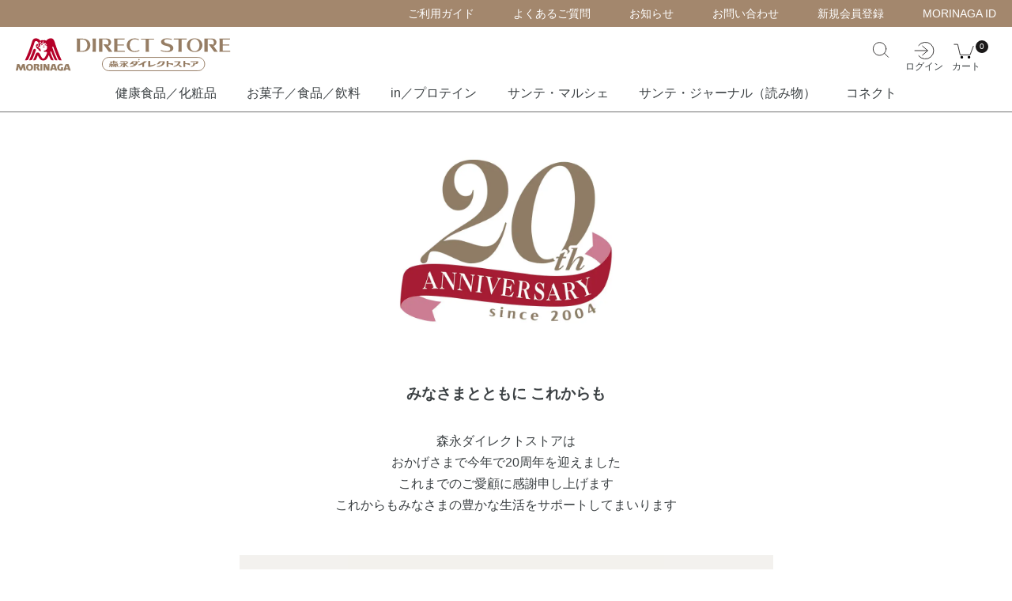

--- FILE ---
content_type: text/html;charset=UTF-8
request_url: https://www.morinaga.co.jp/direct-store/20th_anniversary/
body_size: 10117
content:
<!DOCTYPE html>
<html lang="ja" prefix="og: http://ogp.me/ns#">
<head>
<meta charset="UTF-8" />
<title>
20th anniversary | 森永ダイレクトストア</title>
<meta name="format-detection" content="telephone=no" />
<meta name="viewport" content="width=device-width" />
<link rel="shortcut icon" href="/direct-store/contents/shop/morinaga/favicon.ico" />

<link type="text/css" rel="stylesheet" href="/direct-store/contents/css/fontawesome/css/all.min.css" />
<link type="text/css" rel="stylesheet" href="/direct-store/contents/css/fontawesome/css/v4-shims.min.css" />
<link type="text/css" rel="stylesheet" href="/direct-store/contents/css/common/icomoon.css" />
<link type="text/css" rel="stylesheet" href="/direct-store/contents/css/common/common.css" />

<link type="text/css" rel="stylesheet" href="/direct-store/contents/css/item/FreePage.css?var=20260111_109" />
<link type="text/css" rel="stylesheet" href="/direct-store/contents/css/FreePage.css?var=20260111_109" />

<link type="text/css" rel="stylesheet" href="/direct-store/contents/shop/morinaga/css/shop.common.css?var=20260111_109" />
<script>
var isLogin=false;
</script>
<script src="/direct-store/contents/jquery/js/jquery.min.js"></script>
<script src="/direct-store/contents/jquery/js/jquery-ui.min_eltexCustomize.js"></script>
<script src="/direct-store/contents/jquery/js/jquery-ui-timepicker-addon_eltexCustomize.js"></script>
<script src="/direct-store/contents/jquery/js/jquery.ui.datepicker-ja.js"></script>

<script src="/direct-store/contents/js/validator.js?var=20260111_109"></script>
<script src="/direct-store/contents/js/standard.js?var=20260111_109"></script>
<script src="/direct-store/contents/js/eltex.standard.js?var=20260111_109"></script>
<script src="/direct-store/contents/js/Project.common.js?var=20260111_109"></script>
<script src="/direct-store/contents/js/item/FreePage.js?var=20260111_109"></script>
<script src="/direct-store/contents/js/FreePage.js?var=20260111_109"></script>

<script src="/direct-store/contents/shop/morinaga/js/shop.common.js?var=20260111_109"></script>













<!-- 全画面共通で利用するcss,jsなどをセット -->




<script>
	var _scq = _scq || [];
	_scq.push(['_setUseCookieBypass', true]);
	

//	_scq.push(['_setDebug','true']);	//debugモード
</script>
<script>
		_scq.push(['_setCustomField', 1, '']);
		</script>
	<script>
	//for scinable reccomend
	_scq.push(['_trackPageview']);
var _host = 'sv.morinaga-direct-store.com';

	(function() {
	var sc = document.createElement('script'); sc.type = 'text/javascript'; sc.async = true;
	sc.src = ('https:' == document.location.protocol ? 'https://' : 'http://')  + _host + '/js/sc.js';
	var s = document.getElementsByTagName('script')[0]; s.parentNode.insertBefore(sc, s);
	})();
	</script>



<script>
  (function(i,s,o,g,r,a,m){i['GoogleAnalyticsObject']=r;i[r]=i[r]||function(){
  (i[r].q=i[r].q||[]).push(arguments)},i[r].l=1*new Date();a=s.createElement(o),
  m=s.getElementsByTagName(o)[0];a.async=1;a.src=g;m.parentNode.insertBefore(a,m)
  })(window,document,'script','//www.google-analytics.com/analytics.js','ga');

  ga('create', 'UA-42633920-6', 'auto');

  ga('send', 'pageview');

</script>
	
	




<script>(function(w,d,s,l,i){w[l]=w[l]||[];w[l].push({'gtm.start':
new Date().getTime(),event:'gtm.js'});var f=d.getElementsByTagName(s)[0],
j=d.createElement(s),dl=l!='dataLayer'?'&l='+l:'';j.async=true;j.src=
'https://www.googletagmanager.com/gtm.js?id='+i+dl;f.parentNode.insertBefore(j,f);
})(window,document,'script','dataLayer','GTM-M539HB');</script>



<!-- Google Tag Manager -->
<script>(function(w,d,s,l,i){w[l]=w[l]||[];w[l].push({'gtm.start':
new Date().getTime(),event:'gtm.js'});var f=d.getElementsByTagName(s)[0],
j=d.createElement(s),dl=l!='dataLayer'?'&l='+l:'';j.async=true;j.src=
'https://sg.morinaga.co.jp/gtm.js?id='+i+dl;f.parentNode.insertBefore(j,f);
})(window,document,'script','dataLayer','GTM-WKL5VR9');</script>
<!-- End Google Tag Manager -->

<!--Microsoft Clarity -->
<script type="text/javascript">
    (function(c,l,a,r,i,t,y){
        c[a]=c[a]||function(){(c[a].q=c[a].q||[]).push(arguments)};
        t=l.createElement(r);t.async=1;t.src="https://www.clarity.ms/tag/"+i;
        y=l.getElementsByTagName(r)[0];y.parentNode.insertBefore(t,y);
    })(window, document, "clarity", "script", "ko4jx49qci");
</script>
<!-- End Microsoft Clarity -->

<!-- Google Tag Manager O -->
<script>(function(w,d,s,l,i){w[l]=w[l]||[];w[l].push({'gtm.start':
new Date().getTime(),event:'gtm.js'});var f=d.getElementsByTagName(s)[0],
j=d.createElement(s),dl=l!='dataLayer'?'&l='+l:'';j.async=true;j.src=
'https://www.googletagmanager.com/gtm.js?id='+i+dl;f.parentNode.insertBefore(j,f);
})(window,document,'script','dataLayer','GTM-K8G6WPSP');</script>
<!-- End Google Tag Manager O -->











<link type="text/css" rel="stylesheet" href="https://www.morinaga.co.jp/direct-store/contents/css/lib/swiper.min.css" />
<link type="text/css" rel="stylesheet" href="https://www.morinaga.co.jp/direct-store/contents/shop/morinaga/css/slick.css">
<link type="text/css" rel="stylesheet" href="https://www.morinaga.co.jp/direct-store/contents/shop/morinaga/css/slick-theme.css">
<link type="text/css" rel="stylesheet" href="https://www.morinaga.co.jp/direct-store/contents/shop/morinaga/css/goodsDetail.css">
<link type="text/css" rel="stylesheet" href="https://www.morinaga.co.jp/direct-store/contents/css/item/GoodsDetail.css" />
<link type="text/css" rel="stylesheet" href="https://www.morinaga.co.jp/direct-store/contents/css/GoodsDetail.css" />
<link type="text/css" rel="stylesheet" href="https://www.morinaga.co.jp/direct-store/contents/shop/morinaga/css/shop.common.css" />
<script src="https://www.morinaga.co.jp/direct-store/contents/js/item/GoodsDetail.js"></script>
<script src="https://www.morinaga.co.jp/direct-store/contents/js/GoodsDetail.js"></script>
<script src="https://www.morinaga.co.jp/direct-store/contents/shop/morinaga/js/GoodsDetail.js"></script>
<script src="https://www.morinaga.co.jp/direct-store/contents/js/lib/swiper.min.js"></script>
<script src="https://www.morinaga.co.jp/direct-store/contents/js/lib/slick.min.js"></script>
<script src="https://www.morinaga.co.jp/direct-store/contents/js/lib/jquery.matchHeight.js"></script>

<link rel="canonical" href="https://www.morinaga.co.jp/direct-store/20th_anniversary/" /></head>
<body id="FreePage" onload="initBody();">









<noscript><iframe src="https://www.googletagmanager.com/ns.html?id=GTM-M539HB" height="0" width="0" style="display:none;visibility:hidden"></iframe></noscript>



<!-- 共通タグなどをセット -->



<!-- Google Tag Manager (noscript) -->
<noscript><iframe src="https://sg.morinaga.co.jp/ns.html?id=GTM-WKL5VR9"
height="0" width="0" style="display:none;visibility:hidden"></iframe></noscript>
<!-- End Google Tag Manager (noscript) -->

<!-- Google Tag Manager (noscript) O -->
<noscript><iframe src="https://www.googletagmanager.com/ns.html?id=GTM-K8G6WPSP"
    height="0" width="0" style="display:none;visibility:hidden"></iframe></noscript>
<!-- End Google Tag Manager (noscript) O -->






<input id="applySalesGoodsPriceType" name="applySalesGoodsPriceType" type="hidden" value="0">
<input id="employeeFlg" name="employeeFlg" type="hidden" value="0">
<input id="oldPriceFlg" name="oldPriceFlg" type="hidden" value="0">
<div id="wrap">
<div id="spSiteMenu" class="spSiteMenu">
	<div class="siteMenu">
		<span class="bar bar-top"></span> <span class="bar bar-bottom"></span>
	</div>
	<div class="spSiteMenuInner">
		<div class="userWrap">
			<a href="/direct-store/Member.jsp">
				<p class="user">My page</p>
			</a>
		</div>

		<div ontouchstart="" id="menuSearch" class="menuSearch">
			<div class="menuSearchInner">
				<form method="get" action="/direct-store/SearchResult.jsp" class="searchNavi"
					name="searchForm" id="searchNavi">
					<span class="search_text"> <input type="search"
						autocomplete="off" title="キーワード、商品名で検索" placeholder="キーワード、商品名で検索"
						name="q" id="searchFormSP" class="" value="">
					</span> <span class="search_btn"> <input type="submit" title="検索"
						value="検索" name="" id="searchNaviButton"
						class="searchNaviButton">
					</span><span class="search_icon"></span>
				</form>
			</div>
		</div>

		<ul class="topLinks">
			<li><a href="/direct-store/guide/usage/">ご利用ガイド</a></li>
			<li><a href="/direct-store/guide/teiki/">定期お届け便について</a></li>
			<li><a href="/direct-store/guide/faq/">よくあるご質問</a></li>
			<li><a href="/direct-store/InquiryInput.jsp">お問い合わせ</a></li>
			<li><a href="https://www.morinaga.co.jp/morinaga-id/service/top">MORINAGA ID</a></li>
				</ul>

		<ul class="topRegister">
				<li class="registerBtn"><a href="/direct-store/MemberRegister.jsp">新規会員登録</a></li>
				<li class="addBtn"><a href="/direct-store/MemberExistCheck.jsp">お客様番号を入力して会員登録</a></li>
			</ul>
		<div class="menu">
	<ul class="menuInner">
		<li class="navi employeeOnly">
			<p class="naviTitle naviLink">
				<a href="https://www.morinaga.co.jp/direct-store/morinaga_employee/">森永製菓社員販売</a>
			</p>
		</li>
		<li class="navi">
			<p class="naviTitle">健康食品</p>
			<ul class="naviChild">
				<li><a href="https://www.morinaga.co.jp/direct-store/collagen_premio/">おいしいコラーゲンドリンク<span>プレミオ</span></a></li>
				<li><a href="https://www.morinaga.co.jp/direct-store/collagen_peach/">おいしいコラーゲンドリンク<span>＜ピーチ味＞</span></a></li>
				<li><a href="https://www.morinaga.co.jp/direct-store/collagen_lemon/">おいしいコラーゲンドリンク<span>＜レモン味＞</span></a></li>
                <li><a href="https://www.morinaga.co.jp/direct-store/item/TE06809N/">おいしいコラーゲンドリンクギフト</a></li>
                <li><a href="https://www.morinaga.co.jp/direct-store/item/TE24001/">おいしいコラーゲンパウダー</a></li>
                <li><a href="https://www.morinaga.co.jp/direct-store/hizakaru_collagen/">ひざ軽コラーゲン</a></li>
                <li><a href="https://www.morinaga.co.jp/direct-store/aojiru/">おいしい青汁</a></li>
                <li><a href="https://www.morinaga.co.jp/direct-store/item/TE06810N/">おいしい青汁ギフト</a></li>
                <li><a href="https://www.morinaga.co.jp/direct-store/item/TE35001/">おいしいフルーツ青汁パウダー</a></li>
                <li><a href="https://www.morinaga.co.jp/direct-store/passienol_supplement/">パセノール（粒）</a></li>
                <li><a href="https://www.morinaga.co.jp/direct-store/passienol_drink/">パセノールドリンク</a></li>
                <li><a href="https://www.morinaga.co.jp/direct-store/item/TE03001/">清祥茶房</a></li>
                <li><a href="https://www.morinaga.co.jp/direct-store/item/TE07001/">ローヤルゼリー・ストロング</a></li>
                <li><a href="https://www.morinaga.co.jp/direct-store/item/TE14001/">ヒアルロン酸＋</a></li>
                <li><a href="https://www.morinaga.co.jp/direct-store/item/TE21001/">プラセンタ＋</a></li>
                <li><a href="https://www.morinaga.co.jp/direct-store/item/TE16001/">ブルーベリー＆ルテイン＋</a></li>
                <li><a href="https://www.morinaga.co.jp/direct-store/item/TE20001/">グルコサミン＋</a></li>
                <li><a href="https://www.morinaga.co.jp/direct-store/item/TE30001/">カルシウム＋</a></li>
				<li><a href="https://www.morinaga.co.jp/direct-store/list/0101/">全商品一覧</a></li>
			</ul>
		</li>
		<li class="navi">
			<p class="naviTitle">化粧品</p>
			<ul class="naviChild">
				<li><a href="https://www.morinaga.co.jp/direct-store/item/PK05001/">コラーゲンモイストジェル</a></li>
				<li><a href="https://www.morinaga.co.jp/direct-store/list/0102/">全商品一覧</a></li>
			</ul>
		</li>
		<li class="navi">
			<p class="naviTitle">お菓子 甘酒 ココア</p>
			<ul class="naviChild">
                <li><a href="https://www.morinaga.co.jp/direct-store/lp/shifukunoamazake/">至福の甘酒</a></li>
                <li><a href="https://www.morinaga.co.jp/direct-store/angel_box/">天使のお菓子</a></li>
                <li><a href="https://www.morinaga.co.jp/direct-store/angel_yokubari/">天使のよくばりセット</a></li>
                <li><a href="https://www.morinaga.co.jp/direct-store/item/AZ03142/">天使のお楽しみ袋</a></li>
                <li><a href="https://www.morinaga.co.jp/direct-store/item/TE31001/">ラクノビ</a></li>
                <li><a href="https://www.morinaga.co.jp/direct-store/item/AZ01016/">セノビー</a></li>
                <li><a href="https://www.morinaga.co.jp/direct-store/item/AZ01020/">ミルクココアスティック</a></li>
                <li><a href="https://www.morinaga.co.jp/direct-store/item/AZ01048/">甘酒（缶）</a></li>
                <li><a href="https://www.morinaga.co.jp/direct-store/item/AZ01052/">甘酒（缶）糖質50％オフ</a></li>
                <li><a href="https://www.morinaga.co.jp/direct-store/item/AZ01004/">甘酒フリーズドライ</a></li>
                <li><a href="https://www.morinaga.co.jp/direct-store/item/AZ03104/">ミルクキャラメル大袋</a></li>
                <li><a href="https://www.morinaga.co.jp/direct-store/item/AZ03147/">ミルクキャラメル大粒</a></li>
                <li><a href="https://www.morinaga.co.jp/direct-store/item/AZ03137/">糖質90％オフのど飴</a></li>
                <li><a href="https://www.morinaga.co.jp/direct-store/item/AZ03143/">大粒ラムネ</a></li>
                <li><a href="https://www.morinaga.co.jp/direct-store/item/AZ03134/">長期保存食マリー</a></li>
				<li><a href="https://www.morinaga.co.jp/direct-store/list/0301/">全商品一覧</a></li>
			</ul>
		</li>
        <li class="navi">
            <p class="naviTitle">雑穀 おみそ汁</p>
            <ul class="naviChild">
                <li><a href="https://www.morinaga.co.jp/direct-store/zakkoku/">国産十六雑穀</a></li>
                <li><a href="https://www.morinaga.co.jp/direct-store/mochimugi/">国産もち麦</a></li>
                <li><a href="https://www.morinaga.co.jp/direct-store/item/TE34108/">国産雑穀ギフト</a></li>
                <li><a href="https://www.morinaga.co.jp/direct-store/miso_soup/">おみそ汁もう一杯</a></li>
                <li><a href="https://www.morinaga.co.jp/direct-store/item/TE33004/">おみそ汁もう一杯ギフト</a></li>
                <li><a href="https://www.morinaga.co.jp/direct-store/particular/">全商品一覧</a></li>
            </ul>
        </li>
		<li class="navi">
			<p class="naviTitle">inシリーズ</p>
			<ul class="naviChild">
				<li><a href="https://www.morinaga.co.jp/direct-store/list/040101/">inゼリー</a></li>
				<li><a href="https://www.morinaga.co.jp/direct-store/list/040102/">inバープロテイン</a></li>
<!--                <li><a href="https://www.morinaga.co.jp/direct-store/item/AZ02017/">inタブレット</a></li>-->
<!--                <li><a href="https://www.morinaga.co.jp/direct-store/item/AZ02074/">inタンサン</a></li>-->
				<li><a href="https://www.morinaga.co.jp/direct-store/in/">全商品一覧</a></li>
			</ul>
		</li>
		<li class="navi">
			<p class="naviTitle">プロテインパウダー</p>
			<ul class="naviChild">
				<li><a href="https://www.morinaga.co.jp/direct-store/soy_protein/">おいしい大豆プロテイン</a></li>
				<li><a href="https://www.morinaga.co.jp/direct-store/protein/">全商品一覧</a></li>
			</ul>
		</li>

        <li class="navi">
            <p class="naviTitle naviLink">サンテ・マルシェ</p>
            <ul class="naviChild">
                <li><a href="https://www.morinaga.co.jp/direct-store/sante_marche/">食と健康、いいもの見つかる。</a></li>
                <li><a href="https://www.morinaga.co.jp/direct-store/santemarche/taichiro/">TAICHIRO MORINAGA</a></li>
                <li><a href="https://www.morinaga.co.jp/direct-store/lp/shifukunoamazake/">至福の甘酒</a></li>
                <li><a href="https://www.morinaga.co.jp/direct-store/santemarche/queenbee/">クインビーガーデン</a></li>
                <li><a href="https://www.morinaga.co.jp/direct-store/sante_marche/">すべての企画をみる</a></li>
            </ul>

        </li>
        <li class="navi">
            <p class="naviTitle">サンテ・ジャーナル（読み物）</p>
            <ul class="naviChild">
                <li><a href="https://www.morinaga.co.jp/direct-store/sante_journal/">今月のおすすめ記事</a></li>
                <li><a href="https://www.morinaga.co.jp/direct-store/sante_journal/list/?list=wellness">ウェルネス</a></li>
                <li><a href="https://www.morinaga.co.jp/direct-store/sante_journal/list/?list=beauty">ビューティ</a></li>
                <li><a href="https://www.morinaga.co.jp/direct-store/sante_journal/list/?list=recipe">レシピ</a></li>
                <li><a href="https://www.morinaga.co.jp/direct-store/sante_journal/list/?list=communication">コミュニケーション</a></li>
                <li><a href="https://www.morinaga.co.jp/direct-store/sante_journal/list/">すべての記事をみる</a></li>
            </ul>
        </li>
        <li class="navi employeeOff">
            <p class="naviTitle naviLink">
                <a href="https://www.morinaga.co.jp/direct-store/service/">コネクト</a>
            </p>
        </li>
	</ul>
</div>
<ul class="links">
	<li><a href="https://www.morinaga.co.jp/direct-store/guide/usage/#usage07">送料について</a></li>
	<li><a href="https://www.morinaga.co.jp/direct-store/guide/usage/#usage08">配送について</a></li>
	<li><a href="https://www.morinaga.co.jp/direct-store/guide/usage/#usage06">お支払いについて</a></li>
	<li><a href="https://www.morinaga.co.jp/direct-store/guide/usage/#usage09">返品・交換について</a></li>
</ul>

<div id="footerSns" class="footerSns">
    <p>森永ダイレクトストア公式</p>
    <ul class="footerSnsInner">
        <li><a href="https://autoline.link/morinaga_direct_store/apis/line_login_link?register_from=ECsite&redirect_url=https%3A%2F%2Fline.me%2FR%2Fti%2Fp%2F%40300ttwqs" target="_blank"><img loading="lazy" src="https://www.morinaga.co.jp/direct-store/contents/shop/morinaga/git/morinaga/ftp/img/sns_icon_line.png" alt="LINEアイコン"/></a></li>
        <li><a href="https://www.instagram.com/morinaga_santejournal/" target="_blank"><img loading="lazy" src="https://www.morinaga.co.jp/direct-store/contents/shop/morinaga/git/morinaga/ftp/img/sns_icon_instagram.png" alt="instagramアイコン"/></a></li>
        <li><a href="https://www.cosme.net/brands/130694/" target="_blank"><img loading="lazy" src="https://www.morinaga.co.jp/direct-store/contents/shop/morinaga/git/morinaga/ftp/img/sns_icon_atcosme.png" alt="アットコスメアイコン"/></a></li>
    </ul>
</div>

<script>
	if(!$('.spSiteMenu.is_loginEmployee').length){
		$('.navi.employeeOnly').remove();
	}
    if($('.spSiteMenu.is_loginEmployee').length){
        $('.navi.employeeOff').remove();
    }
</script>
</div>
</div>

<header class="header">
	<div id="headerWrap" class="headerMain headerWrap">
		<div class="headerContent">
			<div class="headerPreContent">
				<ul>
					<li class="guide"><a href="/direct-store/guide/usage/">ご利用ガイド</a></li>
					<li class="qa"><a href="/direct-store/guide/faq/">よくあるご質問</a></li>
					<li class="info"><a href="/direct-store/News.jsp">お知らせ</a></li>
					<li class="inquiry"><a href="/direct-store/InquiryInput.jsp">お問い合わせ</a></li>
					<li class="register"><a href="/direct-store/MemberRegister.jsp">新規会員登録</a></li>
					<li class="morinagaId"><a href="https://www.morinaga.co.jp/morinaga-id/service/top">MORINAGA ID</a></li>
						</ul>
			</div>
			<div class="headerMainContent">
				<div class="headerMainContentInnner">
					<div id="headerLogo" class="headerLogo">
						<div id="logo" class="logo">
							<a href="/direct-store/" title="森永ダイレクトストア"><strong>森永ダイレクトストア</strong></a>
						</div>
					</div>
					<div ontouchstart="" id="headerSearch" class="headerSearch">
						<div class="search_ctrl">
							<form method="get" action="/direct-store/SearchResult.jsp" class="searchNavi" name="searchForm" id="searchNavi">
								<span class="search_text"> <input type="search"
									autocomplete="off" title="キーワード、商品名で検索"
									placeholder="キーワード、商品名で検索"  name="q" id="searchFormPC" class="q"
									value="">
								</span> <span class="search_btn"> <input type="submit"  value="検索" name="" class="searchNaviButton">
								</span><span class="search_icon"></span>
							</form>
						</div>
					</div>
					<ul id="headerNavi" class="headerNavi">
						<li class="login"><a
									href="/direct-store/Login.jsp">ログイン</a></li>
							<li class="cart"><a href="/direct-store/Cart.jsp"> <span class="count">0</span> カート</a> </li><li class="searchBtn"></li>
					</ul>
				</div>
			</div>
		</div>
	</div>
	<nav id="globalNavi" class="globalNavi">
	<ul>
		<li class="navi00 employeeOnly">
			<a href="https://www.morinaga.co.jp/direct-store/morinaga_employee/">森永製菓社員販売</a>
		</li>
		<li class="navi01"><a href="https://www.morinaga.co.jp/direct-store/list/01/">健康食品／化粧品</a>
			<div class="naviDetail">
				<div class="naviDetailList">
					<div class="naviDetailListItems">
						<p class="naviDetailListTitle">
							<a href="https://www.morinaga.co.jp/direct-store/list/0101/">健康食品</a>
						</p>
						<ul class="naviDetailListLinks">
							<li class="collagen_premio"><a href="https://www.morinaga.co.jp/direct-store/collagen_premio/">おいしいコラーゲンドリンク<span>プレミオ</span></a></li>
							<li class="collagen_peach"><a href="https://www.morinaga.co.jp/direct-store/collagen_peach/">おいしいコラーゲンドリンク<span>＜ピーチ味＞</span></a></li>
							<li class="collagen_lemon"><a href="https://www.morinaga.co.jp/direct-store/collagen_lemon/">おいしいコラーゲンドリンク<span>＜レモン味＞</span></a></li>
                            <li><a href="https://www.morinaga.co.jp/direct-store/item/TE06809N/">おいしいコラーゲンドリンクギフト</a></li>
                            <li><a href="https://www.morinaga.co.jp/direct-store/item/TE24001/">おいしいコラーゲンパウダー</a></li>
                            <li><a href="https://www.morinaga.co.jp/direct-store/hizakaru_collagen/">ひざ軽コラーゲン</a></li>
                            <li><a href="https://www.morinaga.co.jp/direct-store/aojiru/">おいしい青汁</a></li>
                            <li><a href="https://www.morinaga.co.jp/direct-store/item/TE06810N/">おいしい青汁ギフト</a></li>
                            <li><a href="https://www.morinaga.co.jp/direct-store/item/TE35001/">おいしいフルーツ青汁パウダー</a></li>
                            <li><a href="https://www.morinaga.co.jp/direct-store/passienol_supplement/">パセノール（粒）</a></li>
                            <li><a href="https://www.morinaga.co.jp/direct-store/passienol_drink/">パセノールドリンク</a></li>
                            <li><a href="https://www.morinaga.co.jp/direct-store/item/TE03001/">清祥茶房</a></li>
                            <li><a href="https://www.morinaga.co.jp/direct-store/item/TE07001/">ローヤルゼリー・ストロング</a></li>
                            <li><a href="https://www.morinaga.co.jp/direct-store/item/TE14001/">ヒアルロン酸＋</a></li>
                            <li><a href="https://www.morinaga.co.jp/direct-store/item/TE21001/">プラセンタ＋</a></li>
                            <li><a href="https://www.morinaga.co.jp/direct-store/item/TE16001/">ブルーベリー＆ルテイン＋</a></li>
                            <li><a href="https://www.morinaga.co.jp/direct-store/item/TE20001/">グルコサミン＋</a></li>
                            <li><a href="https://www.morinaga.co.jp/direct-store/item/TE30001/">カルシウム＋</a></li>
						</ul>
						<p class="listAll">
							<a href="https://www.morinaga.co.jp/direct-store/list/0101/">全商品一覧</a>
						</p>
					</div>
                    <div class="naviDetailListItems">
                        <p class="naviDetailListTitle">
                            <a href="https://www.morinaga.co.jp/direct-store/list/0102/">化粧品</a>
                        </p>
                        <ul class="naviDetailListLinks">
                            <li><a href="https://www.morinaga.co.jp/direct-store/item/PK05001/">コラーゲンモイストジェル</a></li>
                        </ul>
                        <p class="listAll">
                            <a href="https://www.morinaga.co.jp/direct-store/list/0102/">全商品一覧</a>
                        </p>
                    </div>
				</div>
			</div></li>
		<li class="navi02"><a href="https://www.morinaga.co.jp/direct-store/list/03/">お菓子／食品／飲料</a>
			<div class="naviDetail">
				<div class="naviDetailList">
					<div class="naviDetailListItems">
						<p class="naviDetailListTitle">
							<a href="https://www.morinaga.co.jp/direct-store/list/0301/">お菓子 甘酒 ココア</a>
						</p>
                        <ul class="naviDetailListLinks">
                            <li><a href="https://www.morinaga.co.jp/direct-store/lp/shifukunoamazake/">至福の甘酒</a></li>
                            <li><a href="https://www.morinaga.co.jp/direct-store/angel_box/">天使のお菓子</a></li>
                            <li><a href="https://www.morinaga.co.jp/direct-store/angel_yokubari/">天使のよくばりセット</a></li>
                            <li><a href="https://www.morinaga.co.jp/direct-store/item/AZ03142/">天使のお楽しみ袋</a></li>
                            <li><a href="https://www.morinaga.co.jp/direct-store/item/TE31001/">ラクノビ</a></li>
                            <li><a href="https://www.morinaga.co.jp/direct-store/item/AZ01016/">セノビー</a></li>
                            <li><a href="https://www.morinaga.co.jp/direct-store/item/AZ01020/">ミルクココアスティック</a></li>
                            <li><a href="https://www.morinaga.co.jp/direct-store/item/AZ01048/">甘酒（缶）</a></li>
                            <li><a href="https://www.morinaga.co.jp/direct-store/item/AZ01052/">甘酒（缶）糖質50％オフ</a></li>
                            <li><a href="https://www.morinaga.co.jp/direct-store/item/AZ01004/">甘酒フリーズドライ</a></li>
                            <li><a href="https://www.morinaga.co.jp/direct-store/item/AZ03104/">ミルクキャラメル大袋</a></li>
                            <li><a href="https://www.morinaga.co.jp/direct-store/item/AZ03147/">ミルクキャラメル大粒</a></li>
                            <li><a href="https://www.morinaga.co.jp/direct-store/item/AZ03137/">糖質90％オフのど飴</a></li>
                            <li><a href="https://www.morinaga.co.jp/direct-store/item/AZ03143/">大粒ラムネ</a></li>
                            <li><a href="https://www.morinaga.co.jp/direct-store/item/AZ03134/">長期保存食マリー</a></li>
                        </ul>
						<p class="listAll">
							<a href="https://www.morinaga.co.jp/direct-store/list/0301/">全商品一覧</a>
						</p>
					</div>
                    <div class="naviDetailListItems">
                        <p class="naviDetailListTitle">
                            <a href="https://www.morinaga.co.jp/direct-store/particular/">雑穀 おみそ汁</a>
                        </p>
                        <ul class="naviDetailListLinks">
                            <li><a href="https://www.morinaga.co.jp/direct-store/zakkoku/">国産十六雑穀</a></li>
                            <li><a href="https://www.morinaga.co.jp/direct-store/mochimugi/">国産もち麦</a></li>
                            <li><a href="https://www.morinaga.co.jp/direct-store/item/TE34108/">国産雑穀ギフト</a></li>
                            <li><a href="https://www.morinaga.co.jp/direct-store/miso_soup/">おみそ汁もう一杯</a></li>
                            <li><a href="https://www.morinaga.co.jp/direct-store/item/TE33004/">おみそ汁もう一杯ギフト</a></li>
                        </ul>
                        <p class="listAll">
                            <a href="https://www.morinaga.co.jp/direct-store/particular/">全商品一覧</a>
                        </p>
                    </div>
				</div>
			</div></li>
		<li class="navi03"><a href="https://www.morinaga.co.jp/direct-store/list/04/">in／プロテイン</a>
			<div class="naviDetail">
				<div class="naviDetailList">
                    <div class="naviDetailListItems">
                        <p class="naviDetailListTitle">
                            <a href="https://www.morinaga.co.jp/direct-store/in/">inシリーズ</a>
                        </p>
                        <ul class="naviDetailListLinks">
                            <li><a href="https://www.morinaga.co.jp/direct-store/list/040101/">inゼリー</a></li>
                            <li><a href="https://www.morinaga.co.jp/direct-store/list/040102/">inバープロテイン</a></li>
<!--                            <li><a href="https://www.morinaga.co.jp/direct-store/item/AZ02017/">inタブレット</a></li>-->
<!--                            <li><a href="https://www.morinaga.co.jp/direct-store/item/AZ02074/">inタンサン</a></li>-->
                        </ul>
                        <p class="listAll">
                            <a href="https://www.morinaga.co.jp/direct-store/in/">全商品一覧</a>
                        </p>
                    </div>
                    <div class="naviDetailListItems">
                        <p class="naviDetailListTitle">
                            <a href="https://www.morinaga.co.jp/direct-store/protein/">プロテインパウダー</a>
                        </p>
                        <ul class="naviDetailListLinks">
                            <li><a href="https://www.morinaga.co.jp/direct-store/soy_protein/">おいしい大豆プロテイン</a></li>
                        </ul>
                        <p class="listAll">
                            <a href="https://www.morinaga.co.jp/direct-store/protein/">全商品一覧</a>
                        </p>
                    </div>
				</div>
			</div></li>
        <li class="navi04"><a href="https://www.morinaga.co.jp/direct-store/sante_marche/">サンテ・マルシェ</a>
            <div class="naviDetail">
                <div class="naviDetailList">
                    <div class="naviDetailListItems">
                        <p class="naviDetailListTitle">
                            <a href="https://www.morinaga.co.jp/direct-store/sante_marche/">食と健康、いいもの見つかる。</a>
                        </p>
                        <ul class="naviDetailListLinks">
                            <li><a href="https://www.morinaga.co.jp/direct-store/santemarche/taichiro/">TAICHIRO MORINAGA</a></li>
                            <li><a href="https://www.morinaga.co.jp/direct-store/lp/shifukunoamazake/">至福の甘酒</a></li>
                            <li><a href="https://www.morinaga.co.jp/direct-store/santemarche/queenbee/">クインビーガーデン</a></li>
                            <li><a href="https://www.morinaga.co.jp/direct-store/sante_marche/">すべての企画をみる</a></li>
                        </ul>
                    </div>
                </div>
        </li>
        <li class="navi05"><a href="https://www.morinaga.co.jp/direct-store/sante_journal/">サンテ・ジャーナル（読み物）</a>
            <div class="naviDetail">
                <div class="naviDetailList">
                    <div class="naviDetailListItems">
                        <p class="naviDetailListTitle">
                            <a href="https://www.morinaga.co.jp/direct-store/sante_journal/">健康と美に関する情報をお届け</a>
                        </p>
                        <ul class="naviDetailListLinks">
                            <li><a href="https://www.morinaga.co.jp/direct-store/sante_journal/">今月のおすすめ記事</a></li>
                            <li><a href="https://www.morinaga.co.jp/direct-store/sante_journal/list/?list=wellness">ウェルネス</a></li>
                            <li><a href="https://www.morinaga.co.jp/direct-store/sante_journal/list/?list=beauty">ビューティ</a></li>
                            <li><a href="https://www.morinaga.co.jp/direct-store/sante_journal/list/?list=recipe">レシピ</a></li>
                            <li><a href="https://www.morinaga.co.jp/direct-store/sante_journal/list/?list=communication">コミュニケーション</a></li>
                        </ul>
                        <p class="listAll">
                            <a href="https://www.morinaga.co.jp/direct-store/sante_journal/list/">すべての記事をみる</a>
                        </p>
                    </div>
                </div>
        </li>
		<li class="navi06"><a href="https://www.morinaga.co.jp/direct-store/service/">コネクト</a></li>
	</ul>
</nav>

<script>
	if(!$('.is_loginEmployee').length){
		$('#globalNavi li.employeeOnly').remove();
	}
    if($('.is_loginEmployee').length){
        $('#globalNavi li.navi08').remove();
    }
</script>
<script src="/direct-store/contents/shop/morinaga/js/BST_poplink_start.js?var=20260111_109"></script>
</header>
<div id="contents" class="contents oneColumn cf"><input type="hidden" id="a" name="a" value="1"/>
<input type="hidden" id="mode" name="mode" value=""/>
<input type="hidden" id="focusItemId" name="focusItemId" value=""/>
<input type="hidden" id="token" name="token" value="pugQIKoWFgJ1ZUk078wko4iO83SJgkuZ"/>
<input type="hidden" id="flowToken" name="flowToken" value=""/>
<input type="hidden" id="screenId" name="screenId" value="FreePage"/>
<input type="hidden" id="appContextPath" value="/direct-store/"/>
<input type="hidden" id="pageLocale" value="ja_JP"/>
<input type="hidden" id="pageLocaleLangage" value="ja"/>
<div id="topGroupName" class="set-group topGroupName topLayoutGroupBlock">
	<div id="errorGroup" class="set-group errorGroup">
		<div id="isExistsError" class="errorMessage">
			</div></div><div id="messageGroup" class="set-group messageGroup message ">
		</div><div id="htmlTextIncludeItemWrap" class="itemWrap htmlTextIncludeItemWrap includeWrap">
	<div class="items">
		<link type="text/css" rel="stylesheet" href="https://www.morinaga.co.jp/direct-store/contents/shop/morinaga/git/morinaga/ftp/css/anniversary20.css" />


<div id="anni20">
    <div class="lead">
        <p class="img01"><img src="https://www.morinaga.co.jp/direct-store/contents/shop/morinaga/git/morinaga/ftp/img/goodsdetail/anniversary20/img01.jpg" alt="20th anniversary"/></p>
        <h3>みなさまとともに これからも</h3>
        <p>森永ダイレクトストアは<br>
            おかげさまで今年で20周年を迎えました<br>
            これまでのご愛顧に感謝申し上げます<br>
            これからもみなさまの豊かな生活をサポートしてまいります</p>
    </div>
    <div class="message">
        <p class="img02"><img src="https://www.morinaga.co.jp/direct-store/contents/shop/morinaga/git/morinaga/ftp/img/goodsdetail/anniversary20/img02.jpg" alt="メッセージ"/></p>
        <h3>森永ダイレクトストア 20年の歩み</h3>
        <p>森永製菓の通販事業は、<br>
            2004年にストアブランド「天使の健康」としてスタートしました。</p>
        <p class="img03"><img src="https://www.morinaga.co.jp/direct-store/contents/shop/morinaga/git/morinaga/ftp/img/goodsdetail/anniversary20/img03.jpg" alt="天使の健康ロゴ"/></p>
        <p>2021年にストアブランドを「森永ダイレクトストア」へ変更。</p>
        <p class="img04"><img src="https://www.morinaga.co.jp/direct-store/contents/shop/morinaga/git/morinaga/ftp/img/goodsdetail/anniversary20/img04.jpg" alt="ダイレクトストアロゴ"/></p>
        <p>長年培ってきた高い技術をベースに、<br>
            安全・安心であることはもちろん、<br>
            日々寄せられるお客さまの声を大切に、<br>
            商品開発、品質、サービスの向上に努めています。</p>
        <p>2006年に発売した「おいしいコラーゲンドリンク」は<br>
            成分や味の見直しを重ね、<br>
            多くの方に長く続けてお飲みいただいている商品の一つです。</p>
        <p class="img05"><img src="https://www.morinaga.co.jp/direct-store/contents/shop/morinaga/git/morinaga/ftp/img/goodsdetail/anniversary20/img05.jpg" alt="おいしいコラーゲンドリンク"/></p>
    </div>
    <div class="collagenDrink">
        <h3>「おいしいコラーゲンドリンク」の歩み</h3>
        <dl>
            <dt>2006年</dt>
            <dd>おいしいコラーゲンドリンク＜ピーチ味＞ 発売</dd>
            <dt>2010年</dt>
            <dd>お客様の声にお応えし品質リニューアル</dd>
            <dd class="numbering"><p>シリーズ累計販売本数<br>1,000万本突破<span>（2010年 森永製菓調べ）</span></p></dd>
            <dt>2011年</dt>
            <dd>おいしいコラーゲンドリンク＜レモン＆グレープフルーツ味＞ 発売</dd>
            <dd class="numbering"><p>シリーズ累計販売本数<br>3,000万本突破<span>（2012年 森永製菓調べ）</span></p></dd>
            <dt>2017年</dt>
            <dd>おいしいコラーゲンドリンク＜レモン味＞リニューアル発売</dd>
            <dt>2018年</dt>
            <dd>おいしいコラーゲンドリンク プレミオ 発売</dd>
            <dt>2019年</dt>
            <dd>肌・ひざ関節に関するエビデンスを取得後、機能性表示食品として「おいしいコラーゲンドリンク＜ピーチ味＞＜レモン味＞」をリニューアル</dd>
            <dd class="numbering"><p>シリーズ累計販売本数<br>2億本突破<span>（2019年 森永製菓調べ）</span></p></dd>
            <dt>2020年</dt>
            <dd>骨に関するエビデンスを取得後、機能性を追加し、「おいしいコラーゲンドリンク＜ピーチ味＞＜レモン味＞」をリニューアル</dd>
            <dd class="numbering"><p>シリーズ累計販売本数<br>3億本突破<span>（2021年 森永製菓調べ）</span></p></dd>
            <dt>2022年</dt>
            <dd>「おいしいコラーゲンドリンク＜ピーチ味＞＜レモン味＞」の甘味料を植物由来に変更<br>
                シリーズ全品甘味料が植物由来に</dd>
            <dt>2023年</dt>
            <dd>肌に関する新たなエビデンスを取得後、肌・ひざ関節・骨の3部位4つの機能性で「おいしいコラーゲンドリンク＜ピーチ味＞＜レモン味＞」をリニューアル<br>
                「おいしいコラーゲンドリンク プレミオ」を機能性表示食品としてリニューアル</dd>
            <dd class="numbering"><p>シリーズ累計販売本数<br>4億本突破<span>（2024年 森永製菓調べ）</span></p></dd>
        </dl>
    </div>
    <div class="collagenHistory">
        <p>森永製菓がなぜコラーゲン？と思われた方もいるかと思います。1899年、森永製菓が初めて作ったお菓子は「マシマロー（マシュマロ）」でした。</p>
        <p class="img06"><img src="https://www.morinaga.co.jp/direct-store/contents/shop/morinaga/git/morinaga/ftp/img/goodsdetail/anniversary20/img06.jpg" alt="マシュマロ"/></p>
        <p>この材料であるゼラチンの主原料がコラーゲン。ゼリーなどの商品開発を通して研究を重ね、お菓子づくりで培ったおいしさ技術をプラスして、「おいしいコラーゲンドリンク」を開発しました。</p>
    </div>
    <div class="collagenProducts">
        <p>「おいしいコラーゲンドリンク」をはじめとする健康食品や<br>
            「コラーゲンモイストジェル」といった化粧品まで<br>
            健康・美の実感をサポートする商品をお届けしています。</p>
        <p class="img07"><img src="https://www.morinaga.co.jp/direct-store/contents/shop/morinaga/git/morinaga/ftp/img/goodsdetail/anniversary20/img07.jpg" alt="おいしい青汁 ひざ軽コラーゲン"/></p>
        <p>近年はお味噌汁や雑穀など、食の領域を広げて、<br>
            みなさまの豊かな生活に彩りを添える商品もラインアップしています。</p>
        <p class="img08"><img src="https://www.morinaga.co.jp/direct-store/contents/shop/morinaga/git/morinaga/ftp/img/goodsdetail/anniversary20/img08.jpg" alt="おみそ汁もう一杯"/></p>
    </div>
    <div class="otherProducts">
        <h3>そのほかの商品の歩み</h3>
        <div class="release">
            <dl>
                <dt>2005年</dt>
                <dd>清祥茶房 発売</dd>
                <dt>2006年</dt>
                <dd>ローヤルゼリー・ストロング 発売</dd>
                <dt>2015年</dt>
                <dd>天使のお菓子箱 発売<br>
                    パセノール™ モイストジェル 発売</dd>
                <dt>2017年</dt>
                <dd>おいしい青汁 発売</dd>
                <dt>2018年</dt>
                <dd>パセノール™ モイストジェル プレミアム 発売</dd>
                <dt>2019年</dt>
                <dd>おいしいコラーゲンパウダー 発売</dd>
                <dt>2020年</dt>
                <dd>プラスサプリシリーズ5品 発売</dd>
                <dt>2021年</dt>
                <dd>コラーゲンモイストジェル 発売<br>
                    ラクノビ 発売</dd>
                <dt>2022年</dt>
                <dd>ひざ軽コラーゲン 発売<br>
                    おみそ汁もう一杯 発売</dd>
                <dt>2024年</dt>
                <dd>国産十六雑穀 発売<br>
                    国産もち麦 発売<br>
                    おいしいフルーツ青汁パウダー 発売<br>
                    パセノールドリンク リニューアル発売<br>
                    パセノール（粒） リニューアル発売</dd>
            </dl>
            <p class="img09-pc"><img src="https://www.morinaga.co.jp/direct-store/contents/shop/morinaga/git/morinaga/ftp/img/goodsdetail/anniversary20/img09.jpg" alt="清祥茶房 ローヤルゼリー・ストロング ヒアルロン酸+ パセノールドリンク"/></p>
        </div>
        <p class="note">（販売終了商品など一部商品を除いています）</p>
        <p class="img09-sp"><img src="https://www.morinaga.co.jp/direct-store/contents/shop/morinaga/git/morinaga/ftp/img/goodsdetail/anniversary20/img09sp.jpg" alt="清祥茶房 ローヤルゼリー・ストロング ヒアルロン酸+ パセノールドリンク"/></p>
        <p class="productComment">20年にわたり、いろいろな商品を発売しています。「フラバンジェノール 松のポリフェノール」「マカバイタルコンビネーション」「すっきり乳酸菌ファイバー」「飲む金時生姜」「ときめく果実酢ドリンク」「つややかめぐみコラーゲン」「べにふうき緑茶」「清祥カプセル グロビンペプチド」「健歩習慣」等の販売を終了した商品、リニューアルした商品も多くありました。</p>
    </div>
    <p>「おいしく たのしく すこやかに」<br>
        森永ダイレクトストアは<br>
        これからもみなさまのすこやかな生活を<br>
        食を通してサポートしてまいります。</p>
    <p>今後とも森永ダイレクトストアをよろしくお願いいたします。</p>
</div>
</div>
	</div></div><div id="_allErrorsText" style="display:none">
</div>

</div>
<footer>
	<nav id="footerLinks" class="footerLinks">
		<ul class="footerLinksInner">
			<li><a href="https://www.morinaga.co.jp/direct-store/MemberRegister.jsp">新規会員登録</a></li>
			<li><a href="https://www.morinaga.co.jp/direct-store/MemberExistCheck.jsp">お客様番号を入力して<br>WEB会員登録</a></li>
			<li><a href="https://www.morinaga.co.jp/direct-store/guide/usage/">ご利用ガイド</a></li>
			<li><a href="https://www.morinaga.co.jp/direct-store/guide/teiki/">定期お届け便について</a></li>
			<li><a href="https://www.morinaga.co.jp/direct-store/guide/faq/">よくあるご質問</a></li>
			<li><a href="https://www.morinaga.co.jp/direct-store/Member.jsp">会員の方（マイページ）</a></li>
			<li><a href="https://www.morinaga.co.jp/direct-store/RegularSchedule.jsp">定期お届け便（確認・変更）</a></li>
			<li><a href="https://www.morinaga.co.jp/direct-store/MemberOrderList.jsp">ご注文履歴の確認</a></li>
			<li><a href="https://www.morinaga.co.jp/direct-store/MemberAddressBookList.jsp">お届け先リスト（追加・編集）</a></li>
			<li><a href="https://www.morinaga.co.jp/direct-store/MemberModify.jsp">会員登録情報（変更）</a></li>
		</ul>
	</nav>
	<div id="footerGuide" class="footerGuide">
		<ul class="footerGuideInner">
			<li><a href="https://www.morinaga.co.jp/direct-store/guide/usage/#usage07">
				<p class="footerGuideImg"><img loading="lazy" src="https://www.morinaga.co.jp/direct-store/contents/shop/morinaga/images/icon_footer_shipping.svg" alt="送料について"/></p>
				<h3 class="footerGuideTitle">送料について</h3>
				</a></li>
			<li><a href="https://www.morinaga.co.jp/direct-store/guide/usage/#usage08">
				<p class="footerGuideImg"><img loading="lazy" src="https://www.morinaga.co.jp/direct-store/contents/shop/morinaga/images/icon_footer_delivery.svg" alt="配送について"/></p>
				<h3 class="footerGuideTitle">配送について</h3>
				</a></li>
			<li><a href="https://www.morinaga.co.jp/direct-store/guide/usage/#usage06">
				<p class="footerGuideImg"><img loading="lazy" src="https://www.morinaga.co.jp/direct-store/contents/shop/morinaga/images/icon_footer_payment.svg" alt="お支払いについて"/></p>
				<h3 class="footerGuideTitle">お支払いについて</h3>
				</a></li>
			<li><a href="https://www.morinaga.co.jp/direct-store/guide/usage/#usage09">
				<p class="footerGuideImg"><img loading="lazy" src="https://www.morinaga.co.jp/direct-store/contents/shop/morinaga/images/icon_footer_return.svg" alt="返品・交換について"/></p>
				<h3 class="footerGuideTitle">返品・交換について</h3>
				</a></li>
		</ul>
	</div>

    <div id="footerSns" class="footerSns">
        <p>森永ダイレクトストア公式</p>
        <ul class="footerSnsInner">
            <li><a href="https://autoline.link/morinaga_direct_store/apis/line_login_link?register_from=ECsite&redirect_url=https%3A%2F%2Fline.me%2FR%2Fti%2Fp%2F%40300ttwqs" target="_blank"><img loading="lazy" src="https://www.morinaga.co.jp/direct-store/contents/shop/morinaga/git/morinaga/ftp/img/sns_icon_line.png" alt="LINEアイコン"/></a></li>
            <li><a href="https://www.instagram.com/morinaga_santejournal/" target="_blank"><img loading="lazy" src="https://www.morinaga.co.jp/direct-store/contents/shop/morinaga/git/morinaga/ftp/img/sns_icon_instagram.png" alt="instagramアイコン"/></a></li>
            <li><a href="https://www.cosme.net/brands/130694/" target="_blank"><img loading="lazy" src="https://www.morinaga.co.jp/direct-store/contents/shop/morinaga/git/morinaga/ftp/img/sns_icon_atcosme.png" alt="アットコスメアイコン"/></a></li>
        </ul>
    </div>
	<div id="footerContents" class="footerContents">
		<div class="footerContentsInner">
			<div id="footerInfo" class="footerInfo">
				<div class="footerInfoBox">
					<p class="infoTitle">森永ダイレクトストア</p>
					<div class="infoTelWrap">
						<p class="telNum forPC">186-0120-80-5580</p>
						<p class="telNum forSP"><a href="tel:1860120805580">186-0120-80-5580</a></p>
						<p class="telTxt">受付時間：9時～18時<span>（土・日・祝日も承ります）</span></p>
						<ul class="note">
							<li>※間違い電話が多数発生しています。お問い合わせの際は、電話番号を今一度お確かめのうえ、お間違えの無いようお願い申し上げます。</li>
							<li>＊発信者番号を通知しておかけください。</li>
							<li>※携帯電話からもご利用いただけます。（通話料無料）</li>
							<li>※通話内容の確認とサービス向上のため、全ての電話内容を録音させていただいております。</li>
							<li>※社会情勢等により営業時間を短縮する場合があります。</li>
						</ul>
						<p class="btn_inquiry"><a href="https://www.morinaga.co.jp/direct-store/InquiryInput.jsp">メールでのお問い合わせ</a></p>
						<p class="footer_link"><a href="https://www.morinaga.co.jp/direct-store/guide/faq/" class="arrow_right">よくあるご質問</a></p>
					</div>
				</div>
			</div>
			<div id="footerNavi" class="footerNavi">
				<ul class="footerNaviList">
					<li><a href="https://www.morinaga.co.jp/direct-store/">森永ダイレクトストアTOP</a></li>
					<li><a href="https://www.morinaga.co.jp/direct-store/sitemap/">サイトマップ</a></li>
					<li><a href="https://www.morinaga.co.jp/direct-store/guide/memberkiyaku/#title-memberterms11">商品の転売禁止について</a></li>
					<li><a href="https://www.morinaga.co.jp/direct-store/guide/memberkiyaku/">会員規約</a></li>
					<li><a href="https://www.morinaga.co.jp/direct-store/guide/kiyaku/">サイト利用規約</a></li>
					<li><a href="https://www.morinaga.co.jp/direct-store/guide/privacy/">プライバシーポリシー</a></li>
					<li><a href="https://www.morinaga.co.jp/direct-store/guide/cookie/">Cookie等ポリシー</a></li>
					<li><a href="https://www.morinaga.co.jp/direct-store/order/">特定商取引法に基づく表記</a></li>
                    <li><a href="https://www.morinaga.co.jp/direct-store/guide/customer_harassment/">カスタマーハラスメント対応方針</a></li>
					<li class="link_external"><a href="https://www.morinaga.co.jp/company/" target="_blank">企業情報</a></li>
					<li class="link_external"><a href="https://www.morinaga.co.jp/" target="_blank">森永製菓HP</a></li>
				</ul>
			</div>
		</div>
		<div class="footerBottomCopy">
			<p class="copyright">Copyright © MORINAGA & CO., LTD. All rights reserved.</p>
			<div class="policyBanner">
				<dl>
					<dt class="sslLabel"><img loading="lazy" src="https://www.morinaga.co.jp/direct-store/contents/shop/morinaga/images/jprs_siteseal_140x59_OV.jpg" alt="JADMA"></dt>
					<dd class="policySup">当サイトはSSLにより情報を暗号化して通信しています。安心してご利用ください。</dd>
				</dl>
			</div>
		</div>
	</div>
</footer>
</div>









<!-- 共通タグなどをセット -->




<script>
var delayCssList = delayCssList || [];
</script>
<script>
delayCssList.push('contents/jquery/css/jquery-ui.min.css');
</script>
<!-- css遅延読み込みを記述 以下は例-->
<style>

</style>

<script defer src="/direct-store/contents/js/common/html5shiv.js"></script>
<script defer src="/direct-store/contents/jquery/js/jquery.cookie_eltexCustomize.js"></script>
<script defer src="/direct-store/contents/js/lib/jquery.textresizer_eltexCustomize.js"></script>
<script defer src="/direct-store/contents/js/lib/jquery.scrollUp.min_eltexCustomize.js"></script>
<script defer src="/direct-store/contents/js/lib/jquery.autoKana_eltexCustomize.js"></script>
<script defer src="/direct-store/contents/js/lib/jquery-ui-mailautocomplete.js"></script>
<!-- js遅延読み込みを記述-->
<script>

</script>


<script>
if (delayCssList !== undefined) {
	var cb = function(a) {
		for (var i = 0; i < a.length; i++) {
			var css = a[i];
			var l = document.createElement('link');
			l.rel = 'stylesheet';
			var contextPath = getUrlWithContextPath(css, '');
			contextPath = contextPath.replace('//', '/');
			l.href = contextPath;
			var h = document.getElementsByTagName('head')[0];
			h.appendChild(l);
		}
	};

	var raf = window.requestAnimationFrame || window.mozRequestAnimationFrame || window.webkitRequestAnimationFrame || window.msRequestAnimationFrame;
	if (raf) {
		raf(function() {
			cb(delayCssList);
		});
	} else {
		window.addEventListener('load', function() {
			cb(delayCssList);
		});
	}
}
</script></body>
</html>


--- FILE ---
content_type: text/css
request_url: https://www.morinaga.co.jp/direct-store/contents/css/FreePage.css?var=20260111_109
body_size: 1511
content:
@CHARSET "UTF-8";
/* フリーページ */
.lp_tab ul {
	display:table;
	width:100%;
}

.lp_tab ul.ui-tabs-nav li{
	display:table-cell;
	width:50%;
	box-sizing:border-box;
	-webkit-box-sizing:border-box;
	-moz-box-sizing:border-box;
	float:none;
	margin:0;
	vertical-align:bottom;
}

.lp_tab ul.ui-tabs-nav li a{
	display:block;
	width:auto;
	height:40px;
	white-space:normal;
	overflow:visible;
	text-indent:0;
	box-sizing:border-box;
	-webkit-box-sizing:border-box;
	-moz-box-sizing:border-box;
	background:#FFF;
	border-top:solid 1px #ccc;
	border-left:solid 1px #ccc;
	border-right:solid 1px #ccc;
	border-radius:5px 5px 0 0;
	-webkit-border-radius:5px 5px 0 0;
	-moz-border-radius:5px 5px 0 0;
	padding-top:12px;
	color:#333;
	text-align:center;
	text-decoration:none;
	line-height:1.2;
}

.lp_tab ul li.ui-state-active a{
	background:#FE6400;
	color:#FFF;
}

.lp_tab_contents{
	border: solid 1px #ccc;
	padding: 20px;
}

/* 会社概要
--------------------------------------------------------- */
.contents .company_section .section_body {
    width: 100%;
    margin: 0 auto;
    background: #fff;
    padding: 10px;
}
.company_section .h-type6 {
    font-size: 1.0em;
    border-bottom: 1px dotted #ccc;
    margin: 10px 0 10px;
    padding: 5px;
    border-left: 5px solid #ccc;
}
.static.company a[rel="nofollow"] {
	text-decoration: none;
	color: #333;
}
/* ----- 会社概要　表 ----- */
.company_table {
	width: 100%;
	margin: 0 auto;
}
.company_table th,
.company_table td {
	border-collapse: collapse;
	border: 0;
	border-bottom: 1px dotted #ccc;
	padding:10px 20px 10px 10px;
	background: #fff;
	text-align: left;
}
.company_table th {
	font-weight: bold;
	background-color: #fff;
	white-space: nowrap;
}
.company_table td {
    font-size:0.9em;
}

@media screen and (max-width: 600px) {
  .contents .company_section .section_body {
    padding:0;
  }
	/* ----- 会社概要　表 ----- */
	.company_table {
		width: 100%;
		margin: 0 auto;
	}
	.company_table th,
	.company_table td {
		display: block;
		border-collapse: collapse;
		border: 0;
		border-bottom: 1px dotted #ccc;
		padding: 6px 10px 2px;
		background: #fff;
		text-align: left;
	}
	.company_table th {
		font-weight: bold;
		background-color: #fff;
		white-space: nowrap;
		margin-top: 1em;
	}
	.company_table tr:first-child th {
		margin-top: 0;
	}
	.company_table td {
		border-bottom: 0;
        font-size:0.9em;
	}
}

/* サイトポリシー
--------------------------------------------------------- */
.guide_about_section .h-type6 {
    font-size: 1.0em;
    border-bottom: 1px dotted #ccc;
    margin: 10px 0 10px;
    padding: 5px;
    border-left: 5px solid #ccc;
}
.guide_about_section .section_body {
    width: 95%;
    margin: 20px auto;
}

/* 当サイトについて
--------------------------------------------------------- */
#browser_table .left_wrap {
	width: 35%;
	padding-right: 5px;
}
#browser_table .right_wrap {
	width: 65%;
	padding-left: 5px;
}
.browser_table {
	margin: 20px auto 10px;
}
.browser_table th {
	height: 1em;
	vertical-align: middle;
}
@media screen and (max-width: 600px) {
	.browser_table {
		margin: 10px auto;
	}
	#browser_table .left_wrap,
	#browser_table .right_wrap {
		display: block;
		width: 100%;
		padding: 0;
	}
}

/* 規約
--------------------------------------------------------- */
.static .privacy_section h2,
.static .terms_section h2 {
	font-weight: bold;
	margin-bottom: 0.5em;
}
.static .terms_section section + section,
.static .privacy_section section {
    margin-top:40px;
}
/* 箇条書きリスト
--------------------------------------------------------- */
ol.decimal li {
	list-style-position: outside;
	margin-left: 1.5em;
	margin-top: 0.5em;
	margin-bottom: 0.5em;
}
ol.decimal > li {
	list-style-type: decimal !important;
}

/* =========================================================
静的ページ共通レイアウト
========================================================= */
.static .contents h1 {
	font-size: 140%;
	margin: 4px 10px 12px;
    font-weight: bold;
}
@media screen and (max-width: 600px) {
	.static .contents h1 {
		font-size: 16px;
		margin: 0;
	}
}
.static .contents .section_body {
	line-height: 150%;
}
.static .contents .side_column,
.static.guide-index .contents .section_body,
.static.sitemap .contents .section_body {
	line-height: 120%;
}
@media screen and (max-width: 600px) {
	.static .contents .section_body {
		line-height: 130%;
	}
}
.static .main_column section,
.privacy .contents section,
.terms .contents section,
.link .contents section {
	margin-top: 40px;
}
.static .main_column section:first-child,
.privacy .contents section:first-child,
.terms .contents section:first-child,
.link .contents section:first-child {
	margin-top: 0;
}
.static .main_column section:last-child,
.privacy .contents section:last-child,
.terms .contents section:last-child {
	margin-bottom: 0;
}
.section_narrow_wrap {
	width: 95%;
	margin: 20px auto;
}
@media screen and (max-width: 600px) {
	.section_narrow_wrap {
		width: 100%;
		margin: 0 auto;
	}
}
.static .contents .static_image {
	margin: 20px auto;
}
@media screen and (max-width: 600px) {
	.static .contents .static_image {
		margin: 10px auto;
	}
}
/* table
--------------------------------------------------------- */
th,
td {
	border-collapse: collapse;
	border: 1px solid #ccc;
	padding: 4px 10px;
	background: #fff;
	text-align: left;
}
th {
	font-weight: bold;
	background-color: #f6f6f6;
}
.sprite tr:nth-child(even) td {
	background-color: #f6f6f6;
}
@media screen and (max-width: 641px) {
	.table.th_30 .th,
	.table.th_30 th {
		width: 100%;
	}
	.table.th_30 .td,
	.table.th_30 td {
		width: 100%;
	}
}


/* amazonPayログインボタン
--------------------------------------------------------- */
#AmazonPayButton {
	margin-top: 10px;
}


/* 生年月日 */
.birthdayYear_itemLabel .required_condition:after {
	display: none;
}
/* tel */
.required_condition:after {
	content: "どちらか必須";
}


--- FILE ---
content_type: text/css
request_url: https://www.morinaga.co.jp/direct-store/contents/shop/morinaga/css/shop.common.css?var=20260111_109
body_size: 14405
content:
@charset "utf-8";

html, body {
	color: #3b4043;
	font-size: 16px;
	line-height: 1.7;
	height: 100%;
  scroll-padding-top: 150px;
}
@media screen and (max-width: 960px) {
  html, body {
    scroll-padding-top: 80px;
  }
}


/*
## font
*/

html, body, select, button, input, textarea {
	font-family: 'Avenir', 'Helvetica Neue', 'Helvetica', 'Arial', 'ヒラギノ角ゴ Pro W3', 'Hiragino Kaku Gothic Pro', 'メイリオ', 'Meiryo', '游ゴシック', 'Yu Gothic', 'ＭＳ Ｐゴシック', sans-serif;
}


/*
## h1, h2, h3
*/
.level_h1 {
  font-size: 1.4em;
  font-weight: bold;
  border: none;
  margin: 0 0 30px;
  padding: 0
}
.level_h1 span {
  border: none;
  font-weight: bold;
  padding: 0;
}

.level_h2 {
  border: none;
  font-size: 1.3em;
  font-weight: bold;
  margin-bottom: 20px;
  padding: 0;
}
.level_h2 span {
  font-weight: bold;
}

.level_h3 {
  border: none;
  font-size: 1.1em;
  font-weight: bold;
  margin-bottom: 20px;
  padding: 0;
}
.level_h3 span {
  font-weight: bold;
}

@media screen and (max-width: 960px) {
  .level_h1 {
    font-size: 1.25em;
  }
  .level_h2 {
    font-size: 1.1em;
  }
  .level_h3 {
    font-size: 1em;
  }
}


/*
## アンカー
*/
a, a:link, a:visited {
	color: inherit;
	text-decoration: none;
}

a:hover {
	opacity: 0.75;
}

a img:hover {
	opacity: 1;
}

/* リンクに下線を付ける（文章の中にリンクがある場合など視覚的に分かるようにする） */
#contents .text_underline {
  text-decoration: underline;
}


/*
## margin / padding
*/
.mt-10 {
	margin-top: 10px;
}
.mt-15 {
	margin-top: 15px;
}
.mt-20 {
	margin-top: 20px;
}
.mt-25 {
	margin-top: 25px;
}
.mt-30 {
	margin-top: 30px;
}
.mt-40 {
	margin-top: 40px;
}
.mt-50 {
	margin-top: 50px;
}

.pt-10 {
	padding-top: 10px;
}
.pt-15 {
	padding-top: 15px;
}
.pt-20 {
	padding-top: 20px;
}
.pt-25 {
	padding-top: 25px;
}
.pt-30 {
	padding-top: 30px;
}
.pt-40 {
	padding-top: 40px;
}
.pt-50 {
	padding-top: 50px;
}

/*
## ボタン
*/
#wrap [class*="btn"] {
	border-radius: 5em;
}

/** ボタンの色　デフォルト **/
a[class*="btn_"], input[type="button"], input[type="submit"], input[type="reset"], button[type="button"], button[type="submit"], button[type="reset"] {
 background: #fff;
 color: #3b4043;
 border-style: solid;
 border-width: 1px;
 border-color: #252525;
}
#wrap [class*="btn"]:hover {
 background-color: #333;
 border-color: #333;
 color: #fff;
}
#wrap [class*="btn"]:disabled:hover {
 background-color: #ccc;
 color: #3b4043;
}

a.btn_1, input.btn_1[type="button"], input.btn_1[type="submit"], input.btn_1[type="reset"], button.btn_1[type="button"], button.btn_1[type="submit"], button.btn_1[type="reset"] {
	background: #b6002a;
	color: #fff;
	border-style: solid;
	border-width: 1px;
	border-color: #b6002a;
	font-size: 1em;
	font-weight: normal;
	min-width: 180px;
	min-height: 36px;
	margin-left: 10px;
	margin-right: 10px;
	line-height: 36px;
	cursor: pointer;
	border-radius: 6px;
	padding: 4px 16px;
	display: inline-block;
	text-decoration: none;
}

/* 大 */
a.btn_lg,
input.btn_lg[type="button"],
input.btn_lg[type="submit"],
input.btn_lg[type="reset"],
button.btn_lg[type="button"],
button.btn_lg[type="submit"],
button.btn_lg[type="reset"] {
	font-size: 1em;
	letter-spacing: -0.03em;
}


/*
## 登録、確定ボタン
*/
#saveButton, #completeButton, #orderLink2, #selfOrderLink, #giftOrderLink {
	background-color: #b6002a;
	border-color: #b6002a;
}


/*
## 更新、変更ボタン
*/
input[type="button"].updateButton {
	background: #b6002a;
	border-color: #b6002a;
	color: #fff;
}

/*
## jquery-uiボタン
*/
body .ui-state-active, body .ui-widget-content .ui-state-active, body .ui-widget-header .ui-state-active, body a.ui-button:active, body .ui-button:active, body .ui-button.ui-state-active:hover {
  border: 1px solid #b6002a;
  background: #b6002a;
  font-weight: normal;
  color: #fff;
}
.ui-widget .ui-widget {
  font-size: 1em;
}


/*
## table
*/
table, .table {
  border: 1px solid #b9b9b9;
  table-layout: fixed;
}
.tr, .table tr, .table.th_30 tr {
  border-bottom: 1px solid #b9b9b9;
}
.tr:last-of-type, .table tr:last-of-type, .table.th_30 tr:last-of-type {
  border-bottom: none;
}
.td, .th, .table th, .table td, .table.th_30 .th, .table.th_30 th {
  position: relative;
  background: none;
  border: none;
  padding: 15px;
}

/** table 各項目区切り線 **/
/* 下線なし */
.nameSeiItemWrap.tr,
.areaCode1ItemWrap.tr,
.postCode1ItemWrap.tr,
.address11ItemWrap.tr,
.address21ItemWrap.tr,
.emailPc1ItemWrap.tr,
.passwordItemWrap.tr,
.changePasswordItemWrap.tr,
.directMail.tr,
.telGuide.tr,
.mailMagazineFlgItemWrap.tr,
.smsOptInFlgItemWrap.tr,
.directMailFlgItemWrap.tr {
	border-bottom: none;
}

/** table 注釈 **/
.table_notes {
	font-size: 0.85em;
}
input + .table_notes, label + .table_notes {
	margin-top: 5px;
}

/** table tdに注釈が入った場合のth **/
.loginNotificationFlgItemWrap .th {
	vertical-align: top;
}

#pagePartsHtmlText_SmsOptInInfo_innerId {
    display: contents;
}

@media screen and (max-width: 960px) {
  #layoutGroup .th, #layoutGroup th {
    padding-bottom: 0;
  }
}
@media screen and (max-width: 768px) {
   /* position */
   .postCode1ItemWrap .td {
     position: relative;
   }
 }


/*
## form
*/
input[type="text"], input[type="search"], input[type="tel"], input[type="url"], input[type="email"], input[type="password"], input[type="datetime"], input[type="date"], input[type="month"], input[type="week"], input[type="time"], input[type="datetime-local"], input[type="number"], textarea, select {
	border: 1px solid #b9b9b9;
	border-radius: 10px;
}
input[type="button"], input[type="submit"], input[type="reset"], button[type="button"], button[type="submit"], button[type="reset"] {
  border: 1px solid #252525;
  border-radius: 10px;
}

textarea {
  min-height: 100px;
}

/* プレースホルダ */
::placeholder {
  color: #707070;
  font-size: 14px;
}
::-ms-input-placeholder {
  color: #b9b9b9;
}
:-ms-input-placeholder {
  color: #b9b9b9;
}
input:required::placeholder {
  color: #3b4043;
  font-size: 14px;
}
input:required::-ms-input-placeholder {
  color: #3b4043;
}
input:required:-ms-input-placeholder {
  color: #3b4043;
}

/* ラベル */
label + label {
	margin-left: 0;
}
label:not(:last-of-type) {
	margin-right: 1em;
}

@media screen and (max-width: 960px) {
	/* 電話番号 */
  input.TEL_1, input.TEL_2, input.TEL_3 {
    width: calc(99.9% / 3 - 14px);
  }
}

/*
## text
*/

/* 強調文字 */
em {
	color: #b6002a;
}

/* 文字サイズ */
.size_small {
  font-size: 0.8em;
  font-feature-settings: "palt";
}


/*
## (?)アイコン
*/
#wrap .guideLink > a::after {
  content: "?";
  border: 1px solid #252525;
  border-radius: 50%;
  display: inline-block;
  line-height: 1.2em;
  width: 1.2em;
  height: 1.2em;
  margin-left: 10px;
  text-align: center;
}
/* ログイン通知の(?)で表示する説明文 */
.layoutGroup.table .guideLinkWrap {
  position: relative;
  z-index: 1;
}
.layoutGroup.table .guideLink {
  cursor: pointer;
  position: absolute;
  top: -1.2em;
  left: 3.5em;
}
.layoutGroup.table .guideLink > a {
  pointer-events: none;
}
.layoutGroup.table .loginAlertInfo {
  position: absolute;
  left: 2.5em;
  top: -5px;
  background-color: #fff;
  border: 1px solid #252525;
  border-radius: 10px;
  padding: 10px;
  z-index: 1;
  display: none;
}
.layoutGroup.table .loginAlertInfo.is_show {
  display: block;
}
.layoutGroup.table .loginAlertInfo .title {
	font-weight: bold;
	margin-bottom: 5px;
}

@media screen and (min-width: 961px) {
  .layoutGroup.table .guideLinkWrap {
    display: inline-block;
  }
  .layoutGroup.table .loginAlertInfo {
    width: 430px;
    left: 6.5em;
    top: -30px;
  }
}
@media screen and (max-width: 960px) {
  .layoutGroup.table .guideLink {
    top: -1.7em;
    left: 9.5em;
	}
  .layoutGroup.table .loginAlertInfo {
    width: 320px;
    position: absolute;
    left: 0%;
    top: 5px;
    z-index: 1;
  }
}


/*
## slick
*/
.slick-track {
  display: -webkit-box;
  display: -ms-flexbox;
  display: flex;
  -webkit-box-pack: justify;
  -ms-flex-pack: justify;
  justify-content: space-between;
  margin: 0;
}
button[type="button"].slick-arrow {
  background: none;
  border: none;
  padding: 0;
  margin: 0;
  width: 50px;
  height: 50px;
}
button[type="button"].slick-next {
  right: -10px;
}
button[type="button"].slick-prev {
  display: none !important;
  left: -10px;
}
.slick-prev:before, .slick-next:before {
  content: '';
  display: block;
  background: #252525 url(../images/arrow_top_white.svg) no-repeat center;
  background-size: 18px;
  height: 50px;
  width: 50px;
  border-radius: 50%;
  font-family: 'Sans-Serif';
  font-size: 0;
  line-height: 0;
  opacity: 1;
  color: inherit;
}
.slick-next:before {
  transform: rotate(90deg);
}
.slick-prev:before {
  transform: rotate(-90deg);
}
@media screen and (max-width: 960px) {
  .slick-list {
    padding-right: 15%;
  }
}
@media screen and (max-width: 600px) {
  button[type="button"].slick-arrow {
    width: 30px;
    height: 30px;
    right: -5px;
  }
  .slick-prev:before, .slick-next:before {
    width: 30px;
    height: 30px;
    background-size: 14px;
  }
}


/*
## 基本レイアウト
*/
#wrap {
	width:100%;
	margin:0;
	position:relative;
	text-align:left;
}
.contents {
	width:100%;
	margin:0 auto;
	position:relative;
	background-color:#fff;
}
.contents section {
	padding:0;
	margin:0;
}
.contents .information {
	margin: 0 0 15px 5px;
}
.topGroupName {
	max-width: 1220px;
	width: 100%;
	margin: 50px auto 0 auto;
  padding: 0 10px;
	float: none;
	position: relative;
}
#Shop .topGroupName {
	margin-top: 0;
}
.layoutGroup {
	margin-bottom: 30px;
	position: relative;
	z-index: 1;
}
@media all and (-ms-high-contrast:none){
	*::-ms-backdrop, .layoutGroup.table .td .items {position: relative;}/* IE11 エラー吹き出しの位置調整 */
}
@media (max-width: 751px) and (orientation: landscape) {/* iPhone6- 横向き用 */
	#wrap {
		max-width:980px;
	}
}

/* フォーム */
/* #layoutGroup.table .th,
#inputArea .table .th {
  position: relative;
} */
.table .th,
.table .th {
  position: relative;
}
/* #layoutGroup.table .th label[class*=REQUIRED],
#inputArea .table .th label[class*=REQUIRED] {
  position: relative;
  left: 50px;
  display: inline-block;
  max-width: calc(100% - 50px);
} */
/* #layoutGroup.table .th label,
#inputArea .table .th label {
  position: relative;
  left: 50px;
  display: inline-block;
  max-width: calc(100% - 50px);
} */
.table .th label,
.table .th label {
  position: relative;
  left: 50px;
  display: inline-block;
  max-width: calc(100% - 50px);
}

body[id*=Confirm] .postCode {
  padding-right: 20px;
}

@media screen and (min-width: 961px) {
  /* body[id*=Confirm] #layoutGroup.table .th {
    text-align: right;
  }
  body[id*=Confirm] #layoutGroup.table .th label:not([class*=REQUIRED]),
  body[id*=Confirm] #inputArea .table .th label:not([class*=REQUIRED]) {
    left: 0;
	} */
  body[id*=Confirm] .table .th {
    text-align: right;
  }
  body[id*=Confirm] .table .th label:not([class*=REQUIRED]),
  body[id*=Confirm] .table .th label:not([class*=REQUIRED]) {
    left: 0;
	}
}
body[id*=Confirm] .topGroupName .th label {
  font-size: 0.8em;
}
@media screen and (max-width: 960px) {
	.topGroupName {
    max-width: 1000px;
		margin-top: 30px;
	}
	#Shop .topGroupName {
    padding: 0;
  }
	.topGroupName .table .th {
		padding-bottom: 0;
	}
  /* #layoutGroup.table .th label:not([class*=REQUIRED]),
  #inputArea .table .th label:not([class*=REQUIRED]) {
    left: 0;
	} */
  .table .th label:not([class*=REQUIRED]),
  .table .th label:not([class*=REQUIRED]) {
    left: 0;
	}
	.topGroupName .isMemberAgreementFlg_itemLabel,
	.topGroupName .isUseAgreementFlg_itemLabel,
	.topGroupName .isOptin1_itemLabel {
		text-align: center;
	}
}

/*エラーメッセージ*/
.errorMessage {
  /* color: #b6002a;
  font-weight: bold; */
}

/*
## 1カラム用レイアウト
*/
.oneColumn .topGroupName {
	width: 100%;
}

/*
## 2カラム用レイアウト
*/
.contents.twoColumns .mainContentsWrap {
 display: flex;
 max-width: 1240px;
 margin: 0 auto;
 padding: 0 20px;
}
.mainContents {
 width: calc(100% - 260px);
 padding-left: 50px;
}
.sideNavi {
  display: none;
}
@media screen and (max-width: 960px) {
	.contents.twoColumns .mainContentsWrap {
		flex-direction: column;
		padding: 0 10px;
	}
	.mainContents {
		width: 100%;
		padding-left: 0;
		margin-bottom: 60px;
	}
}

/*
## レスポンシブ用レイアウト
*/
@media screen and (max-width: 960px) {
	.oneColumn .topGroupName, .twoColumns .topGroupName {
		width: 100%;
	}
	.twoColumns form {
		float: none;
	}
}

/*
## パンくず
*/
.panNav {
 background: none;
 max-width: 1220px;
 width: calc(99.9% - 20px);
 margin: 0 auto;
 padding-top: 50px;
}
.panNav ul {
	font-size:0.8em;
}
.panNav ul li {
	display:inline-block;
}
.panNav ul li + li:before {
	content:">";
	padding:0 5px;
}
@media screen and (max-width: 960px) {
  .panNav {
    padding: 30px 0 0;
  }
}
@media screen and (max-width: 600px) {
	.panNav {
    overflow-x: auto;
  }
  .panNav ul {
    margin: 0 0 20px;
    white-space: nowrap;
  }
}

/*
## ヘッダー
*/
header {
 border-bottom: 1px solid #707070;
 position: -webkit-sticky;
 position: sticky;
 top: 0;
 right: 0;
 left: 0;
 z-index: 1001;
}
#Shop header {
 border-bottom: none;
}

/* headerWrap
------------------------------------- */
.headerWrap {
 background-color: #fff;
}

.headerMain {
	width: 100%;
	margin: 0;
	padding: 0;
}

.headerPreContent,
.headerMainContentInnner {
	padding: 0 20px;
}

.headerPreContent {
	background-color: #a3876d;
}
.headerPreContent ul {
	text-align: right;
}
.headerPreContent li {
	display: inline-block;
}
.headerPreContent li > a {
	color: #fff;
	display: block;
	font-size: 14px;
	line-height: 1;
	padding: 10px 0 10px 45px;
}

.headerMainContentInnner {
	display:-webkit-box;
	display:-ms-flexbox;
	display:flex;
	-webkit-box-align: center;
	-ms-flex-align: center;
	align-items: center;
	line-height: 1;
	padding-top: 12px;
}
#headerLogo {
	width: 300px;
	min-width: 120px;
}
.headerMain .logo {
	font-size: 0;
	float: none;
	width: 100%;
	margin-top: 0;
}
.headerMain .logo a {
	background: url('../images/logo.svg') no-repeat left center;
	background-size: contain;
	display: block;
	height: 43px;
	width: 100%;
}
.headerMain .logo a strong {
	position: absolute;
	overflow: hidden;
	height: 1px;
	width: 1px;
}

/* -- 検索フォーム -- */

/* -- ナビゲーションボタン -- */
.headerNavi {
	padding-right: 20px;
}
.headerNavi li {
	display: inline-block;
	margin-left: 7px;
	vertical-align: top;
}
.headerNavi li a {
	display: block;
	font-size: 12px;
	text-align: center;
	position: relative;
	padding-top: 27px;
}
.headerNavi li a::before {
	content: '';
	background-position: center;
	background-repeat: no-repeat;
	background-size: contain;
	display: inline-block;
	bottom: 1.7em;
	left: 0;
	right: 0;
	top: 0;
	height: 26px;
	width: 26px;
	margin: 0 auto;
	position: absolute;
}
.headerNavi .login a::before {
	background-image: url('../images/icon_login.svg');
}
.headerNavi .member a::before {
	background-image: url('../images/icon_member.svg');
}
.headerNavi .cart a::before {
	background-image: url('../images/icon_cart.svg');
	left: -6px;
}
.headerNavi .cart .count {
	background-color: #1a1818;
	border-radius: 10px;
	color: #fff;
	display: block;
	font-size: 10px;
	line-height: 16px;
	height: 16px;
	min-width: 16px;
	padding: 0 5px;
	text-align: center;
	position: absolute;
	z-index: 1;
	top: 0;
	right: -10px;
}
.headerNavi li.hello span {
	color: #5571bb;
	font-size: 14px;
	display: inline-block;
	padding: 10px 10px 0 0;
}

/* 検索ボタン */
.headerNavi .searchBtn {
	display: none;
}

/* メニューボタン */
.headerNavi .siteMenu {
 display: none;
}

/* globalNavi
------------------------------------- */
.globalNavi {
	background-color: #fff;
	background-image: none;
	box-shadow: none;
	width: 100%;
	z-index: 1;
}

/* common.css打消し */
#wrap .globalNavi ul li {
	float: none;
	border: none;
	height: auto;
	width: auto;
	background: none;
	text-align: left;
}
#wrap .globalNavi ul li a {
	color: #3b4043;
	display: block;
	font-size: 16px;
	height: auto;
	width: auto;
	padding: 0;
	text-shadow: none;
}
.globalNavi ul li:hover {
	opacity: 1;
}

/* グローバルナビゲーション */
.globalNavi > ul {
  width: 100%;
  position: relative;
  display: -webkit-box;
  display: -ms-flexbox;
  display: flex;
  -webkit-box-pack: center;
  -ms-flex-pack: center;
  justify-content: center;
}
#wrap .globalNavi > ul > li {
  cursor: pointer;
  width: auto;
}
#wrap .globalNavi > ul > li > a {
  padding: 10px 1.5vw;
  text-align: center;
}

/* グローバルナビゲーションオープン時 */
.globalNavi .naviDetail {
  display: none;
  -webkit-box-shadow: 0 3px 10px -5px rgba(0, 0, 0, 0.3);
  -moz-box-shadow: 0 3px 10px -5px rgba(0, 0, 0, 0.3);
  box-shadow: 0 3px 10px -5px rgba(0, 0, 0, 0.3);
  position: absolute;
  left: 0;
  right: 0;
  background-color: rgba(255, 255, 255, 0.95);
  max-height: 65vh;
  width: 100%;
  z-index: 100;
  cursor: default;
  overflow-y: scroll;
}
.globalNavi .naviDetail::-webkit-scrollbar {
  width: 5px;
  height: 5px;
}
.globalNavi .naviDetail::-webkit-scrollbar-track {
  background: #f2f0ed;
}
.globalNavi .naviDetail::-webkit-scrollbar-thumb {
  background: #bb8d71;
}
.globalNavi > ul > li:hover > .naviDetail {
  display: block;
}
.globalNavi .naviDetailList {
  width: 95%;
  max-width: 1220px;
  margin: 0 auto;
  padding: 60px 0;
}
.globalNavi .naviDetailListItems {
  position: relative;
}
.globalNavi .naviDetailListItems + .naviDetailListItems {
  margin-top: 20px;
  padding-top: 20px;
  border-top: 1px solid #707070;
}
.naviDetailListTitle {
  font-size: 20px;
  font-weight: bold;
  line-height: 1.3;
  margin-bottom: 10px;
}
.globalNavi .naviDetailListItems + .naviDetailListItems .naviDetailListTitle {
  margin-top: 10px;
}
#wrap .globalNavi .naviDetailListTitle > a {
  font-size: 20px;
  font-weight: bold;
}

.globalNavi .naviDetailListLinks {
  position: relative;
  display: -webkit-box;
  display: -ms-flexbox;
  display: flex;
  -ms-flex-wrap: wrap;
  flex-wrap: wrap;
  width: auto;
  padding-right: 6em;
}
#wrap .globalNavi .naviDetailListLinks > li {
  width: calc(99.9% / 3);
}
#wrap .globalNavi .naviDetailListLinks > li > a {
  line-height: 1.3;
  padding: 10px 10px 10px 20px;
  position: relative;
}
#wrap .globalNavi .naviDetailListLinks > li > a > span {
  display: block;
}
.globalNavi .naviDetailListLinks > li > a::before {
  content: "";
  background: url("../images/arrow.svg") no-repeat center;
  background-size: contain;
  width: 0.9em;
  height: 0.9em;
  position: absolute;
  left: 0;
  top: 50%;
  transform: translateY(-50%);
}
.globalNavi .listAll {
  position: absolute;
  top: 20px;
  right: 0;
}
#wrap .globalNavi .listAll a {
  border: 1px solid #252525;
  border-radius: 5em;
  padding: 0 7px;
  display: block;
  font-size: 0.9em;
}

@media screen and (min-width: 961px) {
 /** pcのみ **/
	/* -- 検索フォーム -- */
 #wrap .headerSearch {
  background: none;
  font-size: 0.85em;
  padding: 0;
  border: none;
  margin: 0 0 0 auto;
  flex: 1 0 0%;
  overflow: hidden;
 }
 .headerSearch .search_ctrl {
  position: relative;
  width: 0%;
  min-width: 48px;
  max-width: 270px;
  height: 48px;
  float: right;
  overflow: hidden;
  -webkit-transition: width 0.7s;
  -moz-transition: width 0.7s;
  transition: width 0.7s;
 }
 .search_ctrl.search_ctrl_open {
  max-width: 270px;
  width: 100%;
  overflow: visible;
 }
 .searchNavi {
  padding: 0;
 }
 .search_text {
  position: absolute;
  top: 0;
  right: 0px;
  width: 100%;
  max-width: 23em;
 }
 .search_text::after {
  display: block;
  width: 270px;
  border-bottom: 1px solid #1a1818;
  content: '';
  position: absolute;
  bottom: 7px;
  z-index: 1;
 }
 .searchNavi input.q {
  border: none;
  outline: none;
  width: 100%;
  max-width: 23em;
  height: 42px;
  margin: 0;
  z-index: 10;
  padding: 0 10px;
  box-shadow: none;
  background: transparent;
  -webkit-appearance: none;
  -webkit-border-radius: 0px;
 }
 .searchNavi input.q::-webkit-input-placeholder {
  color: #979898;
 }
 .searchNavi input.q:-moz-placeholder {
  color: #979898;
 }
 .searchNavi input.q::-moz-placeholder {
  color: #979898;
 }
 .searchNavi input.q:-ms-input-placeholder {
  color: #979898;
 }
 .search_icon, .search_btn {
  width: 48px;
  height: 42px;
  display: block;
  position: absolute;
  right: 0;
  top: 0;
  padding: 0;
  margin: 0;
  text-align: center;
  cursor: pointer;
 }
 .search_icon, input.searchNaviButton {
  width: 48px;
  height: 42px;
  display: block;
  position: absolute;
  right: 0;
  top: 0;
  padding: 0;
  margin: 0;
  line-height: 48px;
  text-align: center;
  cursor: pointer;
 }
 input.searchNaviButton {
  width: 100%;
  height: 100%;
  padding: 0;
  margin: 0;
  background: transparent;
  color: transparent;
  border: none;
  outline: none;
  z-index: -1;
 }
 #wrap input[type='button'].searchNaviButton:hover {
  opacity: 1;
 }
 .search_icon {
  background-color: #fff;
  background-image: url(../images/icon_search.svg);
  background-repeat: no-repeat;
  background-size: 26px;
  background-position: center top 4px;
  z-index: 90;
 }
 .search_ctrl.search_ctrl_open .search_icon {
  z-index: 11;
 }
}

@media screen and (max-width: 960px) {
	/* headerWrap
 ------------------------------------- */
	#headerLogo {
		width: 210px;
	}
	.headerMain .logo a {
		height: 32px;
	}

	.headerPreContent {
		display: none;
	}

	.headerMainContentInnner {
    height: 65px;
    margin: 0;
    padding: 0 54px 0 10px;
    position: relative;
    border-bottom: 1px solid #dedede;
    -ms-flex-direction: row-reverse;
    flex-direction: row-reverse;
    -webkit-box-pack: end;
    -ms-flex-pack: end;
    justify-content: flex-end;
  }

	/* -- 検索フォーム -- */
	#wrap .headerSearch {
		display: none;
	}
	/* ヘッダーに検索フォームがある場合
	#wrap .headerSearch {
  position: fixed;
  z-index: 100;
  top: -120%;
  left: 0;
  width: 100%;
  height: 100vh;
		padding: 35px 20px;
  background: rgba(242, 240, 237, 0.9);
  transition: all 0.6s;
 }
 #wrap .headerSearch.panelactive {
  top: 65px;
 }
	.searchNavi {
		padding: 0;
	}
	.search_ctrl {
  background-color: #fff;
  border: 1px solid #707070;
  border-radius: 8px;
	}
	.searchNavi input.q {
  box-sizing: border-box;
  font-size: 14px;
  border: none;
  background: no-repeat;
  box-shadow: none;
  width: calc(99.9% - 42px);
 }
 .searchNavi input.searchNaviButton {
  background: transparent url(../images/icon_search.svg) no-repeat center;
  background-size: 20px;
  line-height: 1;
 }*/

	/* -- ナビゲーションボタン -- */
	.headerNavi {
    padding-right: 10px;
    display: flex;
    flex-direction: row-reverse;
  }
  .headerNavi li {
    margin-left: 0;
    white-space: nowrap;
  }
  .headerNavi li a {
    font-size: 10px;
    letter-spacing: -0.02em;
    padding-top: 25px;
  }
  .headerNavi li a::before {
    height: 24px;
    width: 24px;
  }
  .headerNavi .cart {
    float: left;
    padding-right: 12px;
  }
  .headerNavi .cart .count {
    line-height: 14px;
    height: 14px;
    min-width: 14px;
    right: -9px;
  }

	/* 検索ボタン */
	/* ヘッダーに検索フォームがある場合
 .headerNavi .searchBtn {
  width: 40px;
  right: 50px;
  display: block;
 }
 .headerNavi .searchBtn::before {
  content: '';
  background-position: center;
  background-repeat: no-repeat;
  background-size: contain;
  display: inline-block;
  bottom: 1.7em;
  left: 0;
  right: 0;
  height: 25px;
  width: 30px;
  margin: 0 auto;
  position: absolute;
  background-image: url('../images/icon_search.svg');
  transform: translateY(-50%);
  top: 50%;
 }*/

	/* メニューボタン */
 .headerNavi .siteMenu {
  display: block;
 }

	/* globalNavi
 ------------------------------------- */
 .globalNavi {
		display: none;
	}
}

/*---------------------------------------------
	sp menu
---------------------------------------------*/
.spSiteMenu {
	display: none;
	z-index: 100010;
}
@media screen and (max-width: 960px) {
  .spSiteMenu {
    font-size: 14px;
    display: block;
    position: relative;
  }
  .spSiteMenuInner {
    display: none;
    background-color: #f2f0ed;
    overflow: scroll;
    width: 100vw;
    height: 100vh;
    padding: 24px 20px;
    position: fixed;
    top: 0;
    left: 0;
    z-index: 1099;
  }
  .userWrap > a {
    position: relative;
    display: block;
    width: fit-content;
    padding: 0 10px 0 35px;
  }
  .userWrap > a .user {
    font-size: 16px;
  }
  .userWrap > a::before {
    content: "";
    background: url('../images/icon_member_circle.svg') no-repeat center;
    background-size: contain;
    width: 30px;
    height: 30px;
    position: absolute;
    left: 0;
    top: -2px;
  }
  .menuSearch {
    padding: 20px 0;
  }
  .menuSearch .searchNavi {
    padding: 0;
    position: relative;
  }
  .menuSearch .menuSearchInner {
    background-color: #fff;
    border: 1px solid #707070;
    border-radius: 8px;
  }
  #wrap .menuSearch .search_text input {
    background: none;
    box-sizing: border-box;
    font-size: 14px;
    border: none;
    border-radius: 8px;
    box-shadow: none;
    width: calc(99.9% - 42px);
    padding-right: 0;
  }
  #wrap .menuSearch .search_text input:focus-visible {
    outline: none;
    font-weight: normal;
  }
  #wrap .menuSearch .search_btn input {
    background: transparent url(../images/icon_search.svg) no-repeat center;
    background-size: 20px;
    line-height: 1;
  }
  #wrap .menuSearch .search_btn:hover {
    background: none;
  }
  .spSiteMenu .menu {
    margin-top: 25px;
    border-top: 1px solid #252525;
  }
  .spSiteMenu .navi {
    border-bottom: 1px solid #252525;
    margin: 0 auto;
  }
  .spSiteMenu .menu + .menu {
    margin-top: -1px;
  }

  /* グローバルナビゲーション（社員ログイン時） */
  .spSiteMenu .navi.employeeOnly {
    display: none;
  }
  .spSiteMenu.is_loginEmployee .navi.employeeOnly {
    display: block;
  }
  .spSiteMenu.is_loginEmployee .navi.consumerOnly {
    display: none;
  }

  .spSiteMenu .naviTitle, .spSiteMenu .naviChild > li {
    position: relative;
  }
  .spSiteMenu .naviTitle::after, .spSiteMenu .naviChild > li::after, .spSiteMenu .naviTitle.naviLink::after {
    content: "";
    background-size: contain;
    margin-left: auto;
    width: 16px;
    height: 16px;
    position: absolute;
    right: 0;
    top: 50%;
    transform: translateY(-50%);
  }
  .spSiteMenu .naviTitle {
    padding: 18px 18px 18px 0;
  }
  .spSiteMenu .naviTitle::after {
    background: url('../images/arrow_down.svg') no-repeat center;
  }
  .spSiteMenu .naviTitle.naviLink::after {
    background: url('../images/arrow_right.svg') no-repeat center;
  }
  .spSiteMenu .naviTitle.naviLink a {
    display: block;
  }
  .spSiteMenu .naviChild {
    display: none;
  }
  .spSiteMenu .naviChild > li {
    border-top: 1px dotted #707070;
  }
  .spSiteMenu .naviChild > li::after {
    background: url('../images/arrow_right.svg') no-repeat center;
  }
  .spSiteMenu .naviChild > li > a {
    display: block;
    padding: 15px 0 15px 1em;
  }
	.spSiteMenu .topLinks {
    margin: 0 auto;
  }
  .spSiteMenu .topLinks > li {
    display: inline-block;
    width: 49%;
  }
	.spSiteMenu .topLinks > li > a {
		display: block;
    padding: 10px 0;
  }
	.spSiteMenu .topRegister {
    margin: 15px auto 0;
		display: flex;
  }
  .spSiteMenu .topRegister > li {
    display: inline-block;
  }
  .spSiteMenu .topRegister > li > a {
    display: inline-block;
    border: 1px solid #252525;
    border-radius: 5em;
    background: #fff;
    padding: 5px 7px;
    width: 100%;
    text-align: center;
  }
  .spSiteMenu .topRegister > li:first-child {
    margin-right: 5px;
		max-width: 210px;
  }
  .spSiteMenu .topRegister .registerBtn {
    flex: 1 0 0%;
  }
  .spSiteMenu .links {
    margin: 25px auto 0;
  }
  .spSiteMenu .links > li {
    display: inline-block;
    width: 49%;
  }
	.spSiteMenu .links > li > a {
		display: block;
    padding: 10px 0;
  }
  .spSiteMenu .note {
    margin: 25px auto 0;
    font-weight: bold;
    letter-spacing: 0.02em
  }
  .spSiteMenu .note > a {
    font-weight: bold;
  }

  /* メニューボタン */
  .siteMenu {
    display: block;
    width: 39px;
    height: 39px;
    position: fixed;
    right: 8px;
    top: 12px;
    z-index: 1100;
  }
  .bar {
    width: 20px;
    height: 1px;
    display: block;
    position: absolute;
    left: 50%;
    transform: translateX(-50%);
    background-color: #1a1818;
  }
  .bar-top {
    top: 16px;
  }
  .bar-bottom {
    bottom: 16px;
  }
  .siteMenu.close .bar-top {
    transform: translate(-50%, 0) rotate(45deg);
    transition: transform .3s;
  }
  .siteMenu.close .bar-middle {
    opacity: 0;
    transition: opacity .3s;
  }
  .siteMenu.close .bar-bottom {
    transform: translate(-50%, -6px) rotate(-45deg);
    transition: transform .3s;
  }
}


/*
## フッター
*/
footer {
	background: none;
	margin-top: 80px;
}
footer div, footer section, footer nav {
	margin: 0;
}

/* footerLinks
------------------------------------- */
.footerLinks {
	background-color: #f2f0ed;
	max-width: 1780px;
	width: calc(100% - 40px);
	margin: 0 auto;
}
.footerLinksInner {
 display: -webkit-box;
 display: -ms-flexbox;
 display: flex;
 -ms-flex-wrap: wrap;
 flex-wrap: wrap;
	border-top: 1px solid #707070;
}
.footerLinksInner > li {
	border-bottom: 1px solid #707070;
	width: calc(99.9% / 5);
}
.footerLinksInner > li:not(:nth-child(5n)) {
	border-right: 1px solid #707070;
}
.footerLinksInner > li > a {
	display: -webkit-box;
 display: -ms-flexbox;
 display: flex;
	-webkit-box-align: center;
	-ms-flex-align: center;
	align-items: center;
	height: 90px;
	padding: 5px 30px 5px 25px;
	position: relative;
}
.footerLinksInner > li > a::after {
 content: "";
 background: url("../images/arrow.svg") no-repeat center;
 background-size: contain;
 width: 0.9em;
 height: 0.9em;
 position: absolute;
 right: 18px;
}

/* footerGuide
------------------------------------- */
.footerGuide {
	max-width: 1780px;
	width: calc(100% - 40px);
	margin: 50px auto 0 auto;
	padding: 0;
}
.footerGuideInner {
 display: -webkit-box;
 display: -ms-flexbox;
 display: flex;
	-ms-flex-wrap: wrap;
 flex-wrap: wrap;
 -webkit-box-pack: justify;
 -ms-flex-pack: justify;
 justify-content: space-between;
	border: 1px solid #707070;
	border-radius: 30px;
	width: 100%;
}
.footerGuideInner > li {
	width: calc(99.9% / 4);
}
.footerGuideInner > li:not(:last-child) {
	border-right: 1px solid #707070;
}
.footerGuideInner > li > a {
	display: block;
	padding: 50px 20px;
}
.footerGuideImg, .footerGuideTitle, .footerGuideTxt {
	margin-left: auto;
	margin-right: auto;
	max-width: 330px;
	width: 100%;
}
.footerGuideImg {
 height: 50px;
	text-align: center;
}
#wrap .footerGuideImg > img {
 height: 100%;
}
.footerGuideTitle {
 font-weight: bold;
 margin-top: 10px;
 text-align: center;
}
.footerGuideTxt {
 font-size: 14px;
 margin-top: 10px;
}

/* footerSns
------------------------------------- */
#footerSns{
    max-width: 1780px;
    width: calc(100% - 40px);
    margin: 50px auto 0 auto;
    padding: 0;
}
#footerSns p{
    margin-bottom: 15px;
    text-align: center;
}
#footerSns .footerSnsInner{
    display: flex;
    justify-content: center;
}
#footerSns .footerSnsInner li:not(:last-child) {
    margin-right: 20px;
}

/* footerContents
------------------------------------- */
.footerContents {
 background-color: #f2f0ed;
 margin-top: 50px;
 padding: 0;
}

.footerContentsInner, .footerBottomCopy {
 max-width: 1780px;
 width: calc(100% - 40px);
 margin: 0 auto;
}

.footerContentsInner {
 display: -webkit-box;
 display: -ms-flexbox;
 display: flex;
 -webkit-box-pack: justify;
 -ms-flex-pack: justify;
 justify-content: space-between;
 padding: 120px 0 50px;
}

.footerInfo {
 width: auto;
 margin: 0 3% 0 0;
 background: none;
 padding: 0;
}
.footerInfoBox {
 margin-top: 5px;
}
.footerInfo .infoTitle {
 font-size: 1.1em;
 font-weight: bold;
}
.infoTelWrap {
 margin-top: 10px;
}
.footerInfo .telNum {
 display: inline-block;
}
.footerInfo .telNum {
 font-size: 32px;
 font-weight: 500;
 line-height: 1;
}
.footerInfo .telNum span {
 font-size: 0.8em;
 font-weight: 500;
 line-height: 1;
}
.footerInfo .telTxt {
 display: inline-block;
 font-size: 14px;
}
.footerInfo .telTxt > span {
 display: inline-block;
}
.footerInfo .note {
  font-family: 'ヒラギノ角ゴ Pro W3', 'Hiragino Kaku Gothic Pro', 'メイリオ', 'Meiryo', '游ゴシック', 'Yu Gothic', 'ＭＳ Ｐゴシック', 'Avenir', 'Helvetica Neue', 'Helvetica', 'Arial', sans-serif;
  display: inline-block;
  margin-top: 10px;
}
.footerInfo .note > li {
 font-size: 12px;
 padding-left: 1em;
 text-indent: -1em;
 text-align: left;
}
.footerInfo .btn_inquiry {
  display: block;
  margin-top: 20px;
}
.footerInfo .btn_inquiry > a {
  background-color: #fff;
  border: 1px solid #252525;
  border-radius: 5em;
  display: inline-block;
  font-size: 14px;
  font-weight: bold;
  width: 236px;
  padding: 8px;
  text-align: center;
}
#wrap .footerInfo .btn_inquiry:hover {
 background: transparent;
 color: #3b4043;
}

.footerInfo .footer_link {
  margin-top: 10px;
}
.footerInfo .footer_link > a {
  font-weight: bold;
	font-size: 14px;
}

.footerNavi {
  color: inherit;
  margin: 0;
  width: auto;
}
.footerNaviList > li {
  display: inline-block;
}
.footerNaviList > li > a {
  display: block;
  padding: 10px;
  white-space: nowrap;
}

.footerBottomCopy {
 display: -webkit-box;
 display: -ms-flexbox;
 display: flex;
 -webkit-box-pack: justify;
 -ms-flex-pack: justify;
 justify-content: space-between;
 -webkit-box-align: center;
 -ms-flex-align: center;
 align-items: center;
 padding: 30px 0;
}
.footerBottomCopy .copyright {
 font-size: 14px;
}
.policyBanner dl {
 display: -webkit-box;
 display: -ms-flexbox;
 display: flex;
 -webkit-box-align: center;
 -ms-flex-align: center;
 align-items: center;
}
.policyBanner dl > dd {
 font-size: 12px;
 line-height: 1.5;
 margin-left: 10px;
 width: 230px
}

@media screen and (min-width: 961px) {
  /** pcのみ **/
  footer a:hover {
    opacity: 0.7;
  }
  .footerInfo {
    width: 60%;
  }
  .footerNaviList > li {
    display: inline-block;
    width: 30%;
    box-sizing: border-box;
  }
}

@media screen and (max-width: 960px) {
  /* footerLinks
 ------------------------------------- */
  .footerLinks {
    font-size: 13px;
  }
  .footerLinksInner > li {
    width: calc(99.9% / 2);
  }
  .footerLinksInner > li:nth-child(5n) {
    border-right: 1px solid #707070;
  }
  .footerLinksInner > li:nth-child(even) {
    border-right: none;
  }
  .footerLinksInner > li > a {
    height: 65px;
    padding: 5px 22px 5px 12px;
    letter-spacing: -0.05em;
  }
  .footerLinksInner > li > a::after {
    right: 8px;
  }

  /* footerGuide
 ------------------------------------- */
  .footerGuideInner > li {
    width: calc(99.9% / 2);
  }
  .footerGuideInner > li:nth-child(even) {
    border-right: none;
  }
  .footerGuideInner > li:not(:nth-last-child(-n+2)) {
    border-bottom: 1px solid #707070;
  }
  .footerGuideInner > li > a {
    padding: 30px 10px;
  }
  .footerGuideInner > li > a::after {
    content: "";
    display: block;
    background: url("../images/arrow.svg") no-repeat center;
    background-size: contain;
    width: 1em;
    height: 1em;
    margin: 8px auto 0;
  }
  .footerGuideTitle {
    font-size: 14px;
  }
  .footerGuideTxt {
    display: none;
  }

  /* footerContents
 ------------------------------------- */
  .footerContentsInner {
    display: block;
    padding: 45px 0 20px;
  }
  .footerInfo {
    margin: 0;
    text-align: center;
  }
  .footerNavi {
    font-size: 13px;
    margin-top: 30px;
    padding-top: 30px;
    border-top: 1px solid #252525;
  }
  .footerNaviList > li {
    padding: 10px 0;
    width: 49%;
  }
	.footerNaviList > li:nth-child(odd) > a {
		padding-left: 0;
	}
	.footerNaviList > li:nth-child(even) > a {
		padding-right: 0;
	}
  .footerBottomCopy {
    display: block;
  }
  .footerBottomCopy .copyright {
    font-size: 13px;
    margin-bottom: 10px;
  }
  .policyBanner dl > dd {
    padding-right: 50px;
  }
}

/* LP */
.footerLP {
  text-align: center;
  font-size: 14px;
}
.link_external a::after {
    content: "";
    background: url(../images/icon_external-link.svg) center / contain no-repeat;
    display: inline-block;
    margin-left: 5px;
    width: 0.9em;
    height: 0.9em;
}


/*
## サイドコンテンツ
*/
.sideContents {
 float: none;
 width: 260px;
 margin-top: 50px;
}
.sideContents > ul {
 border-top: 1px solid #707070;
}
.sideContents > ul > li {
 border-bottom: 1px solid #707070;
}
#wrap .sideContents > ul > li.no_pc {
	display: block;
}
.sideContents > ul > li > a {
 display: flex;
 align-items: center;
 padding: 20px;
 background-color: #f2f0ed;
 line-height: 1.4;
}
@media screen and (max-width: 960px) {
	.sideContents > ul {
		display: flex;
		flex-wrap: wrap;
	}
	.sideContents > ul > li {
		width: 50%;
	}
	.sideContents > ul > li:nth-of-type(2n + 1) {
		border-right: 1px solid #707070;
	}
	.sideContents > ul > li > a {
		height: 100%;
		padding: 15px 10px;
		font-size: 0.9rem;
	}
}


/*
## SP用ナビ(セレクトボックス)
*/
@media screen and (max-width: 960px) {
	.nav_select_sp {
		margin-top: 20px;
	}
}

/*
## その他
*/
.attention {
	color: #b6002a;
}

/*
## その他　注意書き
*/
/* ※付き(ulにclassを指定して使用) */
.note_asterisk {
  padding-left: 1em;
	font-size: 14px;
}
.note_asterisk li::before {
  content: "※";
  display: inline-block;
  text-indent: -1em;
}
/* ・ ● ① など付き */
.note {
  padding-left: 1em;
  text-indent: -1em;
}

/*
## その他　スクロールアップ
*/
#scrollUp {
  background: #252525 url("../images/arrow_top_white.svg") no-repeat center;
  background-size: 18px;
  height: 50px;
  width: 50px;
  border-radius: 50%;
  right: 20px;
  bottom: 100px;
	z-index: 100000 !important;
}
@media screen and (max-width: 960px) {
  #scrollUp {
    bottom: 30px;
  }
}

/*
## その他　規約同意チェックボックス
*/
#isMemberAgreementFlgItemWrap, #isUseAgreementFlgItemWrap {
	/*text-align: center;*/
	margin: 10px 0 40px;
	width: 100%;
}


/*
## その他　郵便番号検索
*/
input.postCodeSearchButton {
 background: #fff;
 color: #3b4043;
 border: 1px solid #252525;
	border-radius: 5em;
 font-size: 14px;
 padding: 0 7px;
 line-height: 0;
 height: 37px;
 vertical-align: top;
}
.layoutGroup .td .items .postCodeSearchButton {
  margin-left: 5px;
}
@media screen and (min-width: 769px) and (max-width: 960px) {
  input[class*="postCode1"] {
    width: calc(100% - 105px);
  }
}
@media screen and (max-width: 768px) {
  .layoutGroup .td .items .postCodeSearchButton {
    position: absolute;
    top: -32px;
    right: 15px;
  }
	*::-ms-backdrop, .layoutGroup .td .items .postCodeSearchButton {
		top: -45px;
		right: 0;
	}
}

@media screen and (max-width: 960px) {
	input[type="button"].postCodeSearchButton,
	input[type="button"].orderPostCodeSearchButton {
		display: none;
	}
}


/*
## その他　入力項目必須
*/
.required:after {
  content: "必須";
  background-color: #b6002a;
  color: #fff;
  border-radius: 10px;
  font-size: 13px;
  line-height: 1;
  padding: 3px 8px;
  float: none;
  margin: 0;
  position: absolute;
  left: -50px;
  top: 50%;
  transform: translateY(-50%);
}
/* 必須アイコン付きタイトル */
.requiredTitle:after {
	content: "必須";
	border-radius: 10px;
	color: #fff;
	background: #b6002a;
	font-weight: normal;
	font-size: 13px;
	line-height: 1;
	padding: 3px 8px;
	margin: 0 0 0 10px;
	min-width: 2em;
	text-align: center;
}
@media screen and (max-width: 960px) {
  .required:after {
    transform: translateY(-10px);
  }
}

/*
## その他　条件付き必須
*/
.required_condition:after {
	content: "必須";
	background-color: #b6002a;
  color: #fff;
  border-radius: 10px;
  font-size: 13px;
  line-height: 1;
  padding: 3px 8px;
  float: none;
  margin: 0;
  position: absolute;
  left: -50px;
  top: 50%;
  transform: translateY(-50%);
}
@media screen and (max-width: 960px) {
  .required_condition:after {
    transform: translateY(-10px);
  }
}

/* 入力項目必須フォーム */
input:required, select:required, textarea:required,
input.REQUIRED_INPUT, select.REQUIRED_COMBO, textarea.REQUIRED_TEXT_AREA {
	background-color: #e0d7ca;
	border-color: #e0d7ca;
}
input:-webkit-autofill, input:required:-webkit-autofill {
 box-shadow: 0 0 0 1000px white inset;
	border: 1px solid #b9b9b9;
}
input:disabled,
select:disabled,
textarea:disabled,
input:disabled:hover,
input:read-only {
	background-color: #ccc;
  opacity: .7;
  cursor: auto;
}
/* input:valid,
select:valid,
textarea:valid {
	background-color: #fff;
} */
input:required:read-only,
textarea:required:read-only {
	background-color: #f0f0f0;
	cursor: not-allowed;
}
/* IE11用 */
input:required.readonly,
textarea:required.readonly {
	background-color: #f0f0f0;
	cursor: not-allowed;
}

/* 入力必須のエラー吹き出し */
.__error .alertMessageContent {
  background: none;
  border: none;
  padding: 0;
  margin: 0 0 0 2px;
  font-size: 13px;
  font-weight: bold;
  color: #b6002a;
}

/* お名前、フリガナ */
.__error_nameSei,
.__error_nameSeiKana,
.__error_orderNameSei,
.__error_oederNameSeiKana {
	z-index: 2;
}
.__error_nameMei,
.__error_nameMeiKana,
.__error_orderNameMei,
.__error_orderNameMeiKana {
	z-index: 1;
}
.nameSeiPreLabel, .nameMeiPreLabel, .nameSeiKanaPreLabel, .nameMeiKanaPreLabel {
  width: 2.5em;
  display: inline-block;
}
.nameSei, .nameSeiKana {
  margin-right: 20px;
}
@media screen and (max-width: 960px) {
  input.nameSei, input.nameMei, input.nameSeiKana, input.nameMeiKana {
    margin-right: 0;
    width: calc(99.9% - 3em);
  }
}
/* 確認画面の余白調整（文字数が多い時、セイの右側に余白ができる為） */
body[id$="Confirm"] .nameSeiTdSurround .items,
body[id$="Confirm"] .nameSeiKanaTdSurround .items {
	column-gap: 20px;
}
body[id$="Confirm"] .nameSei,
body[id$="Confirm"] .items .nameSeiKana {
	margin-right: 0;
}

/* 生年月日のサブミット注意吹き出し */
.__error_birthdayMonth {
	z-index: 2;
}
.__error_birthdayDay {
	z-index: 1;
}

/* 注文入力、押し払い方法 */
 /* お支払い方法 */
 .paymentMethodGroup {
	position: relative;
}
.__error_selectedPaymentMethod {
	position: absolute;
	top: 0;
	left: 200px;
}
body#LP .__error_selectedPaymentMethod {
  top: -30px;
  left: 0px;
}

/* フォーム入力時のエラー */
.layoutGroup .td .items {
  display: flex;
  align-items: center;
  flex-wrap: wrap;
}
.layoutGroup .td .items .__error {
  position: relative !important;
  top: 0 !important;;
  left: 0 !important;;
  order: -1;
  width: 100%;
}
.layoutGroup .td .items .__error.__error_nameSei {
  order: -2;
}
.layoutGroup .td .items .checkboxLabel {
  margin-left: 5px;
}
.layoutGroup .td .items .table_notes {
  width: 100%;
  margin: 0 0 0.5em;
}

.isMemberAgreementFlgItemWrap .items {
  display: flex;
  align-items: center;
  flex-wrap: wrap;
}
.isMemberAgreementFlgItemWrap .items .__error {
  position: relative !important;
  top: 0 !important;;
  left: 0 !important;;
  order: -1;
  width: 100%;
  text-align: left;
}
@media screen and (max-width: 960px) {
  .isMemberAgreementFlgItemWrap .items .__error {
    text-align: center;
  }
}


/* submit後の画面上部エラーエリア */
#errorGroup.show {
	display: block;
}
#errorGroup.show .errorMessage_mock {
  position: relative;
  background-color: #fff;
  padding: 25px 0;
  border: 2px solid #b6002a;
  border-radius: 10px;
  margin-bottom: 50px;
}
#errorGroup.show .errorMessage_mock .messageText {
  display: block;
  width: fit-content;
  margin: 0 auto;
  color: #b6002a;
  font-weight: bold;
}
#errorGroup.show .errorMessage_mock .messageText .required:after {
  margin-right: 5px;
  position: relative;
  left: 0;
  top: -1px;
}
#errorGroup .errorMessage_mock .messageText {
  display: none;
}
#errorGroup .errorMessage {
  /* display: none; */
}
#errorGroup .errorMessage .alertMessageContentTitle {
  background: none;
  border: none;
  padding: 0;
  margin: 0;
  margin-left: 2px;
  font-size: 16px;
  font-weight: bold;
  color: #b6002a;
}
#errorGroup .errorMessage .alertMessageContent {
  background: none;
  border: none;
  padding: 0;
  margin: 0;
  margin: 0 0 5px 2px;
  font-size: 13px;
  font-weight: bold;
  color: #b6002a;
}
#errorGroup .errorMessage .alertMessageContent::before {
  content: "※";
}

.debugLink {
	position: absolute;
}
@media screen and (max-width: 960px) {
  #errorGroup.show .errorMessage_mock {
    padding: 15px;
    margin-bottom: 30px;
  }
  #errorGroup.show .errorMessage_mock .messageText {
    font-size: 13px;
  }
}
#errorGroup.show .alertMessageContentTitle {
  display: none;
}


/* 「同意する」に必須アイコンを付ける */
#isMemberAgreementFlg_label::before,
#isUseAgreementFlg_label::before {
	content: "必須";
	background-color: #b6002a;
	color: #fff;
	border-radius: 10px;
	font-size: 13px;
	line-height: 1;
	padding: 3px 8px;
	margin: 0 10px 0 0;
}

#isMemberAgreementFlgItemWrap .items,
#isUseAgreementFlgItemWrap .items {
	position: relative;
}

/* 個人情報の取扱い */
.privacyPolicyTitle > span {
  display: inline-block;
}
#privacyPolicyGroup {
  margin-top: 60px;
}
.privacyPolicyPartsIncludeItemWrap {
  border: 1px solid #707070;
  padding: 25px 0;
}
#pagePartsHtmlText_PrivacyPolicy_innerId {
  height: 180px;
  overflow-y: scroll;
  padding: 5px 3%;
}
.privacyPolicyTxt {
  margin-bottom: 10px;
  font-feature-settings: "palt";
  letter-spacing: 0.05em;
}
.privacyPolicyTxt a {
  text-decoration: none;
  border-bottom: 1px solid #3b4043;
  padding-bottom: 1px;
}

/*
## フォーム　生年月日
*/
.birthdayYearTdSurround .items {
  align-items: flex-start;
}
select.birthdayMonth,
select.birthdayDay {
  margin: 0 5px;
}
@media screen and (max-width: 600px) {
  select.birthdayYear {
    margin: 0 0 10px;
    width: 100%;
  }
  select.birthdayMonth {
    margin-left: 0;
  }
}

/*
## フォーム　電話番号
*/
.telSeparateLabel {
  padding: 0 6px;
}
@media screen and (max-width: 375px) {
  .telSeparateLabel {
    padding: 0 3px;
  }
}

/*
## フォーム　無番地の時の注意文言改修
*/
#__error_address21 .alertMessage .subText, /* 会員登録・会員情報の確認/変更 */
#__error_address2 .alertMessage .subText, /* マイページ定期変更 */
#__error_orderAddress2 .alertMessage .subText, /* 注文入力・LP */
#__error_senderAddress2 .alertMessage .subText /* ギフト */ {
	padding-left: 20px;
	display: inline-block;
	text-indent: -1em;
	font-size: 13px;
}

/*
## エラーページ系（systemError）
*/
#systemError .errorMessage {
	text-align:center;
	margin: 24px auto 48px;
}
#systemError .mainText {
	font-size: 1.3em;
}
#systemError .detailText {
	margin: 2em auto;
}
#systemError .detailText a {
	text-decoration: underline;
}
 .errorMessage .linkText a {
	text-decoration: underline;
}
@media screen and (max-width: 960px) {
	#systemError .detailText {
		width: 90%;
		text-align: left;
	}
}

/* 404 */
#systemError.notFound .mainText {
	text-indent: 1em;
	margin-bottom: 0;
}
@media screen and (max-width: 960px) {
	#systemError.notFound .mainText {
		text-indent: 0;
		font-size: 1.3rem;
	}
}

/* エラーページその他 */
.TokenErrorPage .errorMessage,
.ParticularPage .errorMessage,
.SessionTimeOutPage .errorMessage  {
	text-align:center;
	margin: 24px auto 48px;
}
.TokenErrorPage .errorMessage .mainText,
.ParticularPage .errorMessage .mainText,
.SessionTimeOutPage .errorMessage .mainText {
	font-size: 1.3em;
}
.TokenErrorPage .errorMessage .detailText,
.ParticularPage .errorMessage .detailText,
.SessionTimeOutPage .errorMessage .detailText {
	margin: 2em auto;
}
/* 古いページを要求しています */
.SessionTimeOutPage .errorMessage .subText {
	margin-bottom: 30px;
}
.SessionTimeOutPage .errorMessage .causeList {
	display: inline-block;
}
.SessionTimeOutPage .errorMessage .causeList li {
	list-style: disc;
	text-align: left;
}
@media screen and (max-width: 960px) {
	.TokenErrorPage .errorMessage .mainText,
	.ParticularPage .errorMessage .mainText,
	.SessionTimeOutPage .errorMessage .mainText {
		text-indent: 0;
		font-size: 1.3rem;
	}
	.TokenErrorPage .errorMessage .detailText,
	.ParticularPage .errorMessage .detailText,
	.SessionTimeOutPage .errorMessage .detailText {
		width: 90%;
		text-align: left;
	}
	/* 古いページを要求しています */
	.SessionTimeOutPage .errorMessage .causeList li {
		margin-left: 40px;
		margin-right: 20px;
		margin-bottom: 10px;
	}
}


/*
## レスポンシブ
*/
.no_pc{
	display:none;
}
.no_sp{
	display:block;
}
@media screen and (max-width: 960px) {
	.no_sp{
		display: none !important;
	}
	.no_pc{
		display:inline-block;
	}
}


/** AmazonPayポップアップ **/
#amazonpayAssist .amazonpay-button-inner-image {
	width: 100%;
	max-width: 296px;
}

/** ソーシャルログインボタン **/
.socialLoginButoonGroup {
	display: flex;
	flex-wrap: wrap;
	margin-bottom: 20px;
	align-items: center;
}
.socialLoginButoonGroup > div {
	display: inline-block;
	vertical-align: top;
}
.socialLoginButoonGroup > div:last-child {
 margin-left: 0;
}
.socialLoginButoonGroup span {
 display: block;
 line-height: 0;
}
@font-face {
  font-family: "Noto Sans SignInGoogle";
  src: url("../../morinaga/img/common/social/google/NotoSansCJKjp-Medium_subset.woff2") format("woff2"),
	   url("../../morinaga/img/common/social/google/NotoSansCJKjp-Medium_subset.woff") format("woff");
}

.amazonPayLoginIncludeItemWrap,
.lineLoginIncludeItemWrap,
.yahooLoginIncludeItemWrap {
  margin: 0 10px 8px 0;
}

/* Amazon */
.amazonPayLoginIncludeItemWrap,
.amazonPayLoginButtoIncludeItemWrap {
  min-width: 170px;
  max-height: 40px;
}
#AmazonPayButton {
  height: 40px !important;
}
@media screen and (max-width: 600px) {
  #AmazonPayButton {
    width: 200px !important;
    margin: 0 auto;
  }
}

/* Google */
#morinagaIdLineLogin,
#morinagaIdGoogleLogin,
#googleLogin,
#lineLogin {
	display: inline-block;
	color: #fff;
}
#morinagaIdLineLogin a,
#morinagaIdGoogleLogin a,
#googleLogin a,
#lineLogin a {
	color: #fff;
	text-decoration: none;
}
#morinagaIdGoogleLogin,
#googleLogin {
	height: 40px;
	background-color: #3689ef;
	margin-left: 40px;
}
#morinagaIdGoogleLogin a,
#googleLogin a {
	position: relative;
	display: block;
	padding: 8px 21px;
	font-size: 14px;
	font-family: "Noto Sans SignInGoogle";
}
#morinagaIdGoogleLogin a::before,
#googleLogin a::before {
	content: "";
	position: absolute;
	top: 0;
	left: -40px;
	box-sizing: border-box;
	width: 40px;
	height: 40px;
	border: 1px solid #3689ef;
	background: url(../../morinaga/img/common/social/google/google_logo.png) no-repeat center / 18px;
}

/* LINE */
#morinagaIdLineLogin,
#lineLogin {
	height: 40px;
	background-color: #00C300;
	border-radius: 0 7px 7px 0;
	margin-left: 34px;
}
#morinagaIdLineLogin:hover,
#lineLogin:hover {
	background-color: #00e000;
}
#morinagaIdLineLogin a,
#lineLogin a {
	position: relative;
	display: block;
	padding: 8px 34px 8px 30px;
	font-size: 14px;
	font-weight: bold;
}
#morinagaIdLineLogin a::before,
#lineLogin a::before {
	content: "";
	position: absolute;
	top: 0;
	left: -34px;
	box-sizing: border-box;
	width: 40px;
	height: 40px;
	background: url(../../morinaga/img/common/social/line/line_btn_base.png) no-repeat center / cover;
	border-right: 1px solid #00b300;
}
#morinagaIdLineLogin:hover a::before,
#lineLogin:hover a::before {
	background: url(../../morinaga/img/common/social/line/line_btn_hover.png) no-repeat center / cover;
	border-right: 1px solid #00c900;
}

/* Yahoo */
#morinagaIdYConnectLogin,
.yconnectLogin {
  display: inline-block;
	border-radius: 7px;
	margin-top: auto;
	margin-bottom: auto;
}
#morinagaIdYConnectLogin a,
.yconnectLogin a {
	position: relative;
	display: block;
	font-size: 14px;
	font-weight: bold;
	padding: 8px 10px 7px 30px;
	text-align: center;
}
#morinagaIdYConnectLogin a::before,
.yconnectLogin a::before {
	content: "";
	position: absolute;
	left: 8px;
	box-sizing: border-box;
	width: 50px;
	height: 20px;
	background: url(../../morinaga/img/common/social/yahoo/yahoo_japan_icon_64.png) no-repeat center / contain;
}
#morinagaIdYConnectLogin {
	height: 40px;
	background-color: #fff;
	border-radius: 0 7px 7px 0;
	margin-left: 40px;
}
#morinagaIdYConnectLogin a {
	color: white;
	background: #f03;
	font-family: sans-serif;
	font-size: 14px;
    font-weight: bold;
	height: 40px;
	padding: 9px 20px 9px 19px;
	vertical-align: middle;
}
#morinagaIdYConnectLogin a::before {
	content: "";
	position: absolute;
	top: 0;
	left: -40px;
	box-sizing: border-box;
	width: 40px;
	height: 40px;
	border: 1px solid #ff0033;
	background-size: 80%;
}

/* X */
#morinagaIdXLogin {
  display: inline-block;
	border-radius: 7px;
	margin-top: auto;
	margin-bottom: auto;
	background-color: black;
	color: white;
	width: 200px;
}
#morinagaIdXLogin a {
	position: relative;
	display: block;
	font-size: 14px;
	font-weight: bold;
	padding: 8px 10px 7px 30px;
	text-align: center;
	bakground-color: black;
}
#morinagaIdXLogin a::before {
	content: "";
	position: absolute;
	left: 8px;
	box-sizing: border-box;
	width: 50px;
	height: 20px;
	/* background: url(../../morinaga/img/common/social/X/logo-white.png) no-repeat center / contain; */
	background-image: url(../../morinaga/img/common/social/X/logo.svg);
	background-repeat: no-repeat;
	background-size: 32%;
	left: 12px;
	top: 12px;
}
/* Facebook */
#morinagaIdFacebookLogin {
  display: inline-block;
	border-radius: 7px;
	margin-top: auto;
	margin-bottom: auto;
	background-color: #3B5998;
	color: white;
	width: 200px;
}
#morinagaIdFacebookLogin a {
	position: relative;
	display: block;
	font-size: 14px;
	font-weight: bold;
	padding: 8px 10px 7px 30px;
	text-align: center;
}
#morinagaIdFacebookLogin a::before {
	content: "";
	position: absolute;
	left: 8px;
	box-sizing: border-box;
	width: 30px;
	height: 30px;
	background: url(../../morinaga/img/common/social/facebook/Secondary-Logo/Facebook_Logo_Secondary.png) no-repeat center / contain;;
	background-size: 80%;
	left: 6px;
	top: 6px;
}

/* マウスオーバー時 */
.fb-login-button:hover,
#googleLogin:hover,
.yconnectLogin:hover {
	opacity: 0.8;
}

/** 性別「その他」を非表示にする。（front_disp_flgは折りたくないため。）*/
/** 性別「その他」を表示したい場合はこれを非表示にする。*/
#sex_2_label {
	display: none;
}

/* デザイン　汎用クラス */
.bg_lbeige {
	background-color: #F2F0ED;
}

/* 商品画像 */
.img_border_wrap {
	border: 1px solid #000;
	border-radius: 30px;
	background-color: #fff;
	text-align: center;
	overflow: hidden;
}
.img_border_wrap:not(.img_goods) img {
	width: 100%;
}

@media screen and (max-width: 960px) {
	.img_border_wrap {
		border-radius: 24px;
	}
}
@media screen and (max-width: 600px) {
  .socialLoginButoonGroup {
    justify-content: center;
  }
}

/* 詳しくはこちら */
.detail_link {
	text-align: right;
}
.arrow_right {
	position: relative;
	padding-right: 1.3em;
}
.arrow_right::after {
	content: "";
	background: url(../images/arrow.svg) no-repeat center;
	background-size: contain;
	width: 0.9em;
	height: 0.9em;
	position: absolute;
	right: 0;
	top: 0;
	bottom: 0;
	margin: auto 0;
}


/* 最近チェックした商品 */
.browsingGoods .contents_two_columns {
 position: relative;
 display: flex;
 max-width: 1220px;
 width: 100%;
 margin: 0 auto 60px;
 padding: 100px 0 50px;
}
body#Shop .browsingGoods .contents_two_columns {
 width: calc(100% - 40px);
}
.browsingGoods .contents_left_area {
 width: 35%;
}
.browsingGoods .contents_right_area {
 position: relative;
 width: 65%;
}
.browsingGoods .contents_two_columns .level_h2 {
 text-align: left;
 font-size: 1rem;
 border: none;
 margin: 0 0 60px;
 padding: 0;
}
.browsingGoods .level_h2 span {
 display: block;
}
.browsingGoods .level_h2 .contents_title {
 font-size: 2.8rem;
 line-height: 1;
 font-weight: 300;
 margin-bottom: 15px;
}
.level_h2 .contents_small_title {
 font-size: 1.2rem;
 line-height: 1;
}
.browsing_goodslist_wrap.swiper-container {
 width: calc(100% - 80px);
 margin-left: 0;
 padding: 2px;
}
.browsing_item_img {
 padding: 60px 10px 20px;
}
.browsing-swiper-button-prev,
.browsing-swiper-button-next {
	position: absolute;
	top: 50%;
	width: 50px;
	height: 50px;
	margin-top: calc(-1 * var(--swiper-navigation-size)/ 2);
	z-index: 10;
	cursor: pointer;
	display: flex;
	align-items: center;
	justify-content: center;
}
.browsing-swiper-button-prev {
	left: -80px;
	right: auto;
	transform: rotate(-90deg);
}
.browsing-swiper-button-next {
	right: 0;
	left: auto;
	transform: rotate(90deg);
}
.browsing-swiper-button-next.swiper-button-disabled,
.browsing-swiper-button-prev.swiper-button-disabled {
	display: none;
}
.browsing-swiper-button-prev:after,
.browsing-swiper-button-next:after {
	content: '';
	display: block;
	background: #252525 url(../images/arrow_top_white.svg) no-repeat center;
	background-size: 18px;
	height: 50px;
	width: 50px;
	border-radius: 50%;
}
.browsing-swiper-scrollbar {
	position: absolute;
	left: 0;
	bottom: 0;
	z-index: 50;
	height: 2px;
	width: 100%;
	border-radius: 10px;
	background: #B9B9B9;
}
.browsing-swiper-scrollbar .swiper-scrollbar-drag {
	background: #252525;
}

@media screen and (max-width: 960px) {
	.browsingGoods .contents_two_columns {
		display: block;
		padding: 70px 0 0;
		margin-bottom: 0;
	}
	.browsingGoods .contents_left_area,
	.browsingGoods .contents_right_area {
		width: 100%;
	}
	.browsingGoods .contents_two_columns .level_h2 {
		text-align: center;
		margin-bottom: 40px;
	}
	.browsingGoods .level_h2 .contents_title {
		font-size: 2.125rem;
    line-height: 1.2;
	}
	.level_h2 .contents_small_title {
		font-size: 1.25rem;
	}
	.browsing_goodslist_wrap.swiper-container {
		width: 100%;
	}
  .browsing-swiper-button-prev,
  .browsing-swiper-button-next,
  .browsing-swiper-button-prev:after,
  .browsing-swiper-button-next:after {
    width: 30px;
    height: 30px;
  }
  .browsing-swiper-button-prev {
    left: -5px;
  }
  .browsing-swiper-button-next {
    right: -5px;
  }
  .browsing-swiper-button-prev:after,
  .browsing-swiper-button-next:after {
    background-size: 14px;
  }
	.browsing-swiper-scrollbar {
		display: none;
	}
	.browsing_item_img {
		padding: 30px 10px 10px;
	}
}

/** 登録ステップ **/
.register_steps {
 width: auto;
 display: flex;
 counter-reset: section;
 justify-content: center;
 margin-bottom: 40px;
}
.register_steps > li {
 display: flex;
 flex-shrink: 0;
 align-items: center;
 list-style: none;
 font-size: 14px;
 margin: 0 5px;
 position: relative;
}
.register_steps > li:not(:last-of-type)::after {
 display: block;
 width: 35px;
 height: 1px;
 margin-left: 5px;
 background-color: #707070;
 content: "";
}
.register_steps > li.select::after {
 background-color: #b6002a;
}
.register_steps > li.select .text,
.register_steps > li.select .text .break {
 color: #b6002a;
 font-weight: bold;
}
.register_steps > li .text {
 display: block;
 line-height: 1.3;
 text-align: center;
}
.register_steps > li .marker {
 border: 1px solid #707070;
 border-radius: 50%;
 display: block;
 width: 26px;
 height: 26px;
 text-align: center;
 line-height: 26px;
 font-size: 14px;
 margin: 0 5px;
 padding: 0;
}
.register_steps > li.select .marker {
 background-color: #b6002a;
 border-color: #b6002a;
 color: #fff;
}
.register_steps .break {
 display: inline-block;
}
@media screen and (max-width: 960px) {
 .register_steps {
  position: static;
  justify-content: center;
  align-items: flex-start;
 }
 .register_steps > li {
  display: block;
 }
 .register_steps > li .marker, .register_steps > li .text {
  margin: 0 auto;
 }
 .register_steps > li:not(:last-of-type)::after {
  position: absolute;
  top: 14px;
  left: 78%;
  width: 50%;
 }
 .register_steps .break {
  display: block;
 }
}
@media screen and (max-width: 600px) {
 .register_steps > li {
  font-size: 12px;
  width: calc(90% / 4);
 }
}



/* ページネーション */
ul.pagination {
  display: -webkit-box;
  display: -ms-flexbox;
  display: flex;
  -webkit-box-pack: end;
  -ms-flex-pack: end;
  justify-content: flex-end;
  -webkit-box-align: center;
  -ms-flex-align: center;
  align-items: center;
  font-size: 0;
  line-height: 0;
}
ul.pagination > li {
  font-size: 14px;
}
ul.pagination a.PAGING_LINK_PAGE, ul.pagination .PAGING_LINK_NOW_PAGE {
  border: 1px solid #b9b9b9;
  border-radius: 50%;
  line-height: 20px;
  padding: 0;
  margin: 0 3px;
  min-width: 22px;
  min-height: 22px;
}
ul.pagination .PAGING_LINK_NOW_PAGE {
  background-color: #b6002a;
  border-color: #b6002a;
  color: #fff;
}
.resultsPagingResultsShow {
	float: right;
	margin: 5px 0 0;
}
@media screen and (max-width: 600px) {
  ul.pagination {
    -webkit-box-pack: center;
    -ms-flex-pack: center;
    justify-content: center;
  }
	.pageInfo, .resultsPagingResultsShow {
		float: none;
	}
	.resultsPagingResultsShow {
		text-align: center;
	}
}


/* 注文確認時の注意文言 */
.cationArea {
  margin-top: 50px;
  font-size: .9em;
}
.cationArea .cationTitle {
  font-weight: bold;
  padding-bottom: 5px;
  border-bottom: 1px solid #b9b9b9;
  margin-bottom: 10px;
}
.cationArea p {
  margin-bottom: 20px;
}
.cationArea .cationList li {
  margin-bottom: 5px;
  text-indent: -1em;
  padding-left: 1em;
  line-height: 1.5;
}
.cationArea .cationList li:empty {
  display: none;
}

/* 購入情報 */
.cationArea .cationList .itemsWrap {
  text-indent: 0;
}
.cationArea .cationList .itemsWrap > div {
  display: flex;
  align-items: baseline;
}
.cationArea .cationList .itemsWrap > div::before {
  display: inline-block;
  width: 7em;
}
.cationArea .cationList .itemsWrap > div::after {
  padding-left: 5px;
  font-size: .8em;
}
.cationArea .cationList .itemsWrap .cycle::before {
  content: "定期サイクル：";
}
.cationArea .cationList .itemsWrap .cycle::after {
  content: "ごと";
}
.cationArea .cationList .itemsWrap .itemAmtSum::before {
  content: "商品小計：";
}
.cationArea .cationList .itemsWrap .itemAmtSum::after {
  content: "円（税込）";
}
.cationArea .cationList .itemsWrap .discount::before {
  content: "全体値引き：";
}
.cationArea .cationList .itemsWrap .discount::after {
  content: "円（税込）";
}
.cationArea .cationList .itemsWrap .postage::before {
  content: "送料：";
}
.cationArea .cationList .itemsWrap .postage::after {
  content: "円（税込）";
}
.cationArea .cationList .itemsWrap .paymentFee::before {
  content: "決済手数料：";
}
.cationArea .cationList .itemsWrap .paymentFee::after {
  content: "円（税込）";
}
.cationArea .cationList .itemsWrap .total::before {
  content: "合計：";
}
.cationArea .cationList .itemsWrap .total::after {
  content: "円（税込）";
}
.cationArea .cationList .itemsWrap summary {
  margin-left: -1em;
  width: fit-content;
}
.cationArea .cationList .itemsWrap summary span::before {
  content: "詳細を見る";
  text-decoration: underline;
  text-underline-offset: 3px;
  cursor: pointer;
}
.cationArea .cationList .itemsWrap details {
  margin-left: 1em;
}

.cationArea .cationList .itemsWrap details .items {
  display: flex;
  flex-wrap: wrap;
  column-gap: 20px;
  margin-bottom: 10px;
}
.cationArea .cationList .itemsWrap details .goodsName {
  width: 100%;
}
.cationArea .cationList .itemsWrap details .goodsName::before {
  content: "商品名：";
}
.cationArea .cationList .itemsWrap details .orderNum::after {
  content: "個";
}
.cationArea .cationList .itemsWrap details .formatSalePriceTotal::after {
  content: "円（税込）";
}
.cationArea .cationList .itemsWrap details ::after {
  padding-left: 5px;
  font-size: .8em;
}
.cationArea .cationList .itemsWrap details .discountAll,
.cationArea .cationList .itemsWrap details .postageAll,
.cationArea .cationList .itemsWrap details .paymentFeeAll,
.cationArea .cationList .itemsWrap details .totalAll {
  display: none;
}


/* 検索：ポップリンク（上書き） */
div.poplink > div.poplink_search > div.item a:hover {
  opacity: 1;
}
.searchNavi div.poplink div.highlighted {
  color: #333;
  background-color: #f2f0ed;
}
.searchNavi div.poplink > div.poplink_suggest,
.searchNavi div.poplink > div.poplink_search,
.searchNavi div.poplink > div.poplink_recommend {
  border: 1px solid #ddd;
  box-shadow: 0 3px 10px -5px rgba(0, 0, 0, 0.3);
  background-color: rgba(255, 255, 255, 0.95);
  border-radius: 5px;
  overflow: hidden;
}
.searchNavi div.poplink > div.poplink_search > div.header,
.searchNavi div.poplink > div.poplink_recommend > div.header {
  border: none;
  color: #333;
  font-size: 14px;
  font-weight: bold;
  background-color: transparent;
  padding: 10px;
  border-radius: 5px;
}
.searchNavi div.poplink > div.poplink_suggest > div.word:hover,
.searchNavi div.poplink > div.poplink_search > div.item:hover,
.searchNavi div.poplink > div.poplink_recommend > div.item:hover {
  background-color: #f2f0ed;
}
.searchNavi div.poplink > div.poplink_suggest > div.word {
  padding: 5px;
}
.searchNavi div.poplink > div.poplink_search > div.item {
  padding: 5px 0;
}
.searchNavi div.poplink > div.poplink_search > div.item a > div.item_right > div.title {
  margin-top: 10px;
  padding-right: 10px;
  overflow: visible;
  text-overflow: clip;
  white-space: normal;
  line-height: 1.4;
  font-weight: normal;
}
.searchNavi div.poplink > div.poplink_search > div.item a > div.item_right > div.any1 {
  font-size: 14px;
  color: #333;
}
div.poplink > div.poplink_search > div.item a > div.item_right > div.any1::before {
  content: "通常価格：";
  font-size: .8em;
}
div.poplink > div.poplink_search > div.item a > div.item_right > div.any1::after {
  content: "円（税込）";
  font-size: .7em;
  padding-left: 5px;
}

@media screen and (max-width: 960px) {
  .searchNavi div.poplink div.highlighted {
    color: #333;
    background-color: transparent;
  }
  .searchNavi div.poplink div.highlighted::after {
    content: "\f078";
    font-size: 12px;
    font-weight: bold;
    font-family: "Font Awesome 5 Free";
    display: inline-block;
    margin-left: 10px;
  }
  .searchNavi div.poplink > div.poplink_suggest > div.word:hover,
  .searchNavi div.poplink > div.poplink_search > div.item:hover,
  .searchNavi div.poplink > div.poplink_recommend > div.item:hover {
    background-color: transparent;
  }
}

/** 強制表示制御用 */
.defaultNoDisplay {
	display: none !important;
}
.defaultBlockDisplay {
	display: block !important;
}


--- FILE ---
content_type: text/css
request_url: https://www.morinaga.co.jp/direct-store/contents/shop/morinaga/css/slick-theme.css
body_size: 1245
content:
@charset 'UTF-8';
/* Slider */
.slick-loading .slick-list
{
    background: #fff url('../../../css/lib/slick_ajax-loader.gif') center center no-repeat;
}

/* Icons */
@font-face
{
    font-family: 'slick';
    font-weight: normal;
    font-style: normal;

    src: url('../../../css/fonts/slick.eot');
    src: url('../../../css/fonts/slick.eot?#iefix') format('embedded-opentype'), url('../../../css/fonts/slick.woff') format('woff'), url('../../../css/fonts/slick.ttf') format('truetype'), url('../../../css/fonts/slick.svg#slick') format('svg');
}

/* 打ち消し */
button.slick-arrow {
	background: none;
	border: none;
	padding: 0;
	margin: 0;
	font-size: 0;
}

/* Arrows */
.slick-prev,
.slick-next
{
    font-size: 0;
    line-height: 0;

    position: absolute;
    top: 43%;

    display: block;

    width: 40px;
    height: 40px;
    padding: 0;
    -webkit-transform: translate(0, -50%);
    -ms-transform: translate(0, -50%);
    transform: translate(0, -50%);

    cursor: pointer;

    color: transparent;
    border: none;
    outline: none;
    background: transparent;

    z-index: 100;
}
.slick-prev:hover,
.slick-prev:focus,
.slick-next:hover,
.slick-next:focus
{
    color: transparent;
    outline: none;
    background: transparent;
}
.slick-prev:hover:before,
.slick-prev:focus:before,
.slick-next:hover:before,
.slick-next:focus:before
{
    opacity: 1;
}
.slick-prev.slick-disabled:before,
.slick-next.slick-disabled:before
{
    opacity: .25;
}

.slick-prev:before,
.slick-next:before
{
    font-family: 'slick';
    font-size: 40px;
    line-height: 1;

    opacity: .5;
    color: #000;

    -webkit-font-smoothing: antialiased;
    -moz-osx-font-smoothing: grayscale;
}

.slick-prev
{
    left: 10px;
}
[dir='rtl'] .slick-prev
{
    right: 10px;
    left: auto;
}
.slick-prev:before
{
    content: '←';
}
[dir='rtl'] .slick-prev:before
{
    content: '→';
}

.slick-next
{
    right: 10px;
}
[dir='rtl'] .slick-next
{
    right: auto;
    left: 10px;
}
.slick-next:before
{
    content: '→';
}
[dir='rtl'] .slick-next:before
{
    content: '←';
}

/* Dots */
.slick-dotted.slick-slider
{
    margin-bottom: 30px;
}

.slick-dots
{
    position: absolute;
    bottom: -25px;

    display: block;

    width: 100%;
    padding: 0;
    margin: 0;

    list-style: none;

    text-align: center;
}
.slick-dots li
{
    position: relative;

    display: inline-block;

    width: 20px;
    height: 20px;
    margin: 0 5px;
    padding: 0;

    cursor: pointer;
}
.slick-dots li button
{
    font-size: 0;
    line-height: 0;

    display: block;

    width: 20px;
    height: 20px;
    padding: 5px;

    cursor: pointer;

    color: transparent;
    border: 0;
    outline: none;
    background: transparent;
}
.slick-dots li button:hover,
.slick-dots li button:focus
{
    outline: none;
}
.slick-dots li button:hover:before,
.slick-dots li button:focus:before
{
    opacity: 1;
}
.slick-dots li button:before
{
    font-family: 'slick';
    font-size: 6px;
    line-height: 20px;

    position: absolute;
    top: 0;
    left: 0;

    width: 20px;
    height: 20px;

    content: '•';
    text-align: center;

    opacity: .25;
    color: black;

    -webkit-font-smoothing: antialiased;
    -moz-osx-font-smoothing: grayscale;
}
.slick-dots li.slick-active button:before
{
    opacity: .75;
    color: black;
}

/* ページ読み込み時のスライド表示の崩れ対応 */
.slick .slides {
    display: none;
    opacity: 0;
}
.slick .slides.slick-initialized {
    display: block;
    animation: slidesShow .5s ease 0s 1 normal forwards running;
}
@media all and (-ms-high-contrast:none){
    *::-ms-backdrop, .slick .slides.slick-initialized { opacity: 1; } /* IE11 */
}

@keyframes slidesShow {
    0% {opacity: 0;}
    100% {opacity: 1;}
}

/* サムネイル&ドット */
.slick-dots {
    position: relative;
    bottom: auto;
    display: flex;
    justify-content: center;
    margin-top: 10px;
}
.slick-dots li {
    max-width: 200px; /* サムネイルの幅高はここで調整 */
    height: auto;
    margin: 0;
    padding: 0 5px;
    cursor: pointer;
    opacity: .7;
}
.slick-dots li.slick-active,
.slick-dots li:hover {
    opacity: 1;
}
.slick-dots li img {
    border: 1px solid rgba(0,0,0,0);
}
.slick-dots li.slick-active img {
    border: 1px solid #aaa;
}

/* レスポンシブ */
@media screen and (max-width: 640px) {
    .slick.no_pc {
        width: 100%;
    }
    .slick-dotted.slick-slider {
        margin-bottom: 0;
    }
}


--- FILE ---
content_type: text/css
request_url: https://www.morinaga.co.jp/direct-store/contents/shop/morinaga/css/goodsDetail.css
body_size: 5563
content:
@charset "utf-8";
/*--------------------------------------------
  goodsDetail.css
  商品詳細画面用CSS
--------------------------------------------*/
/*---------------------------------------------
	common
---------------------------------------------*/
html {
  overflow-y: inherit;
}

.contents video {
  top: 0;
  width: 100%;
  height: 100%;
  background: #000;
}

.contents .caption {
	font-size: 14px;
	margin-top: 15px;
}
.contents .caption em {
  color: inherit;
  font-style: oblique;
}
.contents .table_caption {
	font-size: 14px;
	margin-top: 15px;
	text-align: center;
}
.contents .table_title {
	font-weight: bold;
	text-align: center;
	margin-bottom: 15px;
}

.arrow_right {
  display: inline-block;
}

@media screen and (max-width: 960px) {
  .table-scroll {
    overflow-x: scroll;
    padding-bottom: 10px;
  }
  .table-scroll table, .table-scroll .table {
    width: 700px;
  }
}

/*
	title
---------------------------------------------*/
.level_h1 {
  font-size: 1.4em;
  border: none;
  margin: 0 0 50px;
  padding: 0
}
.level_h1 span {
  border: none;
  padding: 0;
}
.level_h2 {
  border: none;
  font-size: 26px;
  font-weight: bold;
  line-height: 1.4;
  margin-bottom: 25px;
  padding: 0;
}
/*英語+日本語*/
.topGroupName .contents_title {
  font-size: 2.125rem;
  font-weight: 300;
  line-height: 1.2;
  margin-bottom: 10px;
}
.topGroupName .contents_small_title {
  font-size: 1.2rem;
  line-height: 1;
}
@media screen and (max-width: 960px) {
  .level_h1 {
    font-size: 1.25em;
  }
  .level_h2 {
    font-size: 20px;
  }
  /*英語+日本語*/
  .topGroupName .contents_title {
    text-align: center;
  }
  .topGroupName .contents_small_title {
    text-align: center;
    margin-bottom: 40px;
  }
}

/*---------------------------------------------
	商品ブロック共通
---------------------------------------------*/
.itemBlock {
  display: block;
  /*width: calc(99.9% / x);各セクションごとに横に並べる個数をxに入れる ※slickの場合は不要*/
  margin-right: 25px;
  float: none;
  text-align: center;
}
.itemBlock:last-child {
  margin-right: 0;
}
.itemBlock img {
  width: 100%;
  height: auto;
}
.itemBlock figcaption {
  display: inline-block;
  font-size: 14px;
  margin-top: 10px;
  padding: 0;
  text-align: left;
}

@media screen and (max-width: 960px) {
  .itemBlock {
    display: inline-block;
    border: none;
    width: auto;
    margin: 0 10px 0 0;
    float: none;
  }
  .itemBlock img {
    width: 100%;
    height: auto;
  }
}

/*---------------------------------------------
	カート周り
---------------------------------------------*/
.goodsDetailContents {
  margin-bottom: 60px;
  overflow: hidden;
}
.goodsDetailContents + .goodsDetailContents {
  border-top: 2px solid #252525;
  padding-top: 80px;
}
.itemDescription {
  margin-bottom: 10px;
}
.goodsDetailContents .level_h2 {
	font-size: 26px;
  margin-bottom: 15px;
}
.detail_icon_list {
  display: none; /* トップページの「Recommendedおすすめ商品」で使用するので、ここでは非表示 */
  font-size: 0;
  margin-top: 15px;
}
.detail_icon_list > li {
  background-color: #e0d7ca;
  border-radius: 8px;
  display: inline-block;
  font-size: 16px;
  min-width: 100px;
  margin: 0 5px 5px 0;
  padding: 1px 10px;
  text-align: center;
}

/* 商品説明 */
.contents .itemDetailCatchtext {
  font-feature-settings: "palt";
  letter-spacing: 0.05em;
	margin-bottom: 30px;
}

.infoBox {
  display: -webkit-box;
  display: -ms-flexbox;
  display: flex;
  -webkit-box-pack: justify;
  -ms-flex-pack: justify;
  justify-content: space-between;
  -webkit-box-align: center;
  -ms-flex-align: center;
  align-items: center;
  margin-bottom: 10px;
}
.infoBox .arrivalText {
  font-size: 14px;
}

.upperInfo {
    margin: 30px 0 0 0;
    font-size: 14px;
}

/*お気に入り・Twitterボタン（最終的に不要であれば削除）
  .btnBox {
  display: -webkit-box;
  display: -ms-flexbox;
  display: flex;
  -webkit-box-pack: center;
  -ms-flex-pack: center;
  justify-content: center;
  box-sizing: border-box;
}
.btnBox > li + li {
  margin-left: 10px;
}
.btnBox > li > a {
  display: block;
  width: 30px;
}
.btnBox > li img {
  flex-shrink: 0;
}
*/

/* カート */
.topContentsRegular, .topContentsNormal {
  padding: 30px 0;
  border-top: 2px solid #252525;
}
.topContentsRegular + .topContentsNormal {
  border-top: 1px solid #252525;
}
.blockTitle {
  display: -webkit-box;
  display: -ms-flexbox;
  display: flex;
  -webkit-box-pack: justify;
  -ms-flex-pack: justify;
  justify-content: space-between;
  -webkit-box-align: center;
  -ms-flex-align: center;
  align-items: center;
}
.topContentsRegular h3, .topContentsNormal h3 {
  font-size: 22px;
  font-weight: bold;
}
#wrap .guideLink {
  margin: 0;
}
.skuDetailList1ItemWrap input[type=radio] {
  display: none;
}
#wrap .skuDetailList1ItemWrap label {
  font-size: 0.9em;
  display: inline-block;
  border: 1px solid #b9b9b9;
  border-radius: 5em;
  cursor: pointer;
	line-height: 34px;
  padding: 0px 28px;
  margin: 0 5px 5px 0;
	height: 34px;
  width: auto;
	position: relative;
}
#wrap .skuDetailList1ItemWrap input[type="radio"]:checked + label {
  background: #252525;
  border-color: #252525;
  color: #fff;
}
#wrap .skuDetailList1ItemWrap input[type="radio"]:checked + label::before {
  content: "";
  color: #fff;
  position: absolute;
  width: 8px;
  height: 4px;
  border-bottom: solid 2px currentColor;
  border-left: solid 2px currentColor;
  -webkit-transform: rotate(-45deg);
  transform: translateY(-50%) rotate(-45deg);
  left: 12px;
  top: 47%;
}
/* ラジオボタン表示してデザイン変更する場合
  .skuDetailList1ItemWrap label::before {
  content: "";
  display: inline-block;
  width: 8px;
  height: 8px;
  margin-right: 6px;
  border-width: 1px;
  border-style: solid;
  border-radius: 50%;
  padding: 2px;
  background-clip: content-box;
}
.skuDetailList1ItemWrap input[type="radio"]:not(:checked) + label:before {
  border-color: #252525;
}
.skuDetailList1ItemWrap input[type="radio"]:checked + label:before {
  border-color: #b6002a;
  background-color: #b6002a;
}
*/

.price_area {
  font-feature-settings: "palt";
  line-height: 1.5;
  margin-top: 8px;
}
#wrap .goods_price {
  font-size: 34px;
  font-weight: bold;
}
#wrap .goods_price span:first-child {
  padding-right: 8px;
}
.goods_price em, .goodsPostage {
  color: #3b4043;
  font-size: 14px;
  font-weight: normal;
  letter-spacing: 0.05em;
}

.specialNotes {
  background-color: #f2f0ed;
  max-width: 338px;
  width: 100%;
  margin: 8px 0 20px;
  padding: 10px;
  text-align: center;
}

.price_off {
  font-size: 16px;
}
.price_off em {
  padding-left: 3px;
  color: #3b4043;
}

.area_cart {
  margin-top: 8px;
}
.quantity_area {
  display: inline-block;
}
.quantity_area > p, .quantity_area > .quantity_select {
  display: inline-block;
  margin: 0 5px 0 0;
}
.quantity_select select {
  width: 80px;
  height: 40px;
  border-color: #252525;
  border-radius: 10px;
}

.btn_cart {
  display: inline-block;
}
.btn_cart > a, .btn_cart > a:link {
  background-color: #b6002a;
  border: 1px solid #b6002a;
  border-radius: 5em;
  color: #fff;
  font-size: 14px;
  font-weight: bold;
  display: block;
  width: 208px;
  text-align: center;
  line-height: 40px;
  height: 40px;
}
.btn_cart > a:hover {
  background-color: #333;
  border-color: #333;
}
@media screen and (max-width: 960px) {
  .itemDescription {
    font-size: 14px;
  }
  .detail_icon_list > li {
    font-size: 14px;
    min-width: 80px;
  }
  .infoBox .arrivalText {
    letter-spacing: -0.03em;
  }
  .topContentsRegular h3, .topContentsNormal h3 {
    font-size: 20px;
  }
  #wrap .guideLink {
    font-size: 14px;
  }
  /*お気に入り・Twitterボタン（最終的に不要であれば削除）.btnBox > li > a {
		width: 40px;
	}
	.btnBox > li + li {
  margin-left: 20px;
 }*/
  .quantity_select select {
    width: 75px;
  }
  .btn_cart > a, .btn_cart > a:link {
    width: 200px;
  }
}
@media screen and (max-width: 600px) {
	.goodsDetailContents + .goodsDetailContents {
		padding-top: 30px;
	}
  .goodsDetailContents .level_h2 {
    font-size: 24px;
    margin-bottom: 15px;
  }
}

/*
	メイン画像エリア
---------------------------------------------*/
.goodsDetail_left_area {
  float: left;
  width: 100%;
  max-width: 53%;
  position: relative;
}
/*商品詳細メイン画像*/
#goodsMainImage {
  max-width: 480px;
  margin: 0 auto 8px auto;
  padding: 0 5%;
  position: relative;
}
#goodsMainImage .itemImages {
  height: 0;
  width: 100%;
  padding-bottom: 100%;
  position: relative;
}
#goodsMainImage img {
  max-height: 100%;
  position: absolute;
  top: 50%;
  left: 50%;
  transform: translate(-50%, -50%);
  -webkit-transform: translate(-50%, -50%);
  -ms-transform: translate(-50%, -50%);
}
/*商品写真サムネイル*/
.goods_images {
  width: calc(100% - 80px);
  margin: 0 auto 60px;
}
.goods_images:before {
  content: "";
  display: table;
}
.goods_images:after {
  content: "";
  display: table;
  clear: both;
}
.goods_images > li {
  width: 15.6%;
  float: left;
  margin: 0 1.2% 1% 0;
  overflow: hidden;
  border: solid 1px rgba(0, 0, 0, 0);
  cursor: pointer;
  height: 0;
  padding-bottom: 15.6%;
  position: relative;
}
.goods_images > li:nth-child(6n) {
  margin: 0 0 1% 0;
}
.goods_images > li.is-selected {
  border: solid 1px #006797;
  pointer-events: none;
}
.goods_images > li img {
  max-height: 100%;
  position: absolute;
  top: 50%;
  left: 50%;
  transform: translate(-50%, -50%);
  -webkit-transform: translate(-50%, -50%);
  -ms-transform: translate(-50%, -50%);
}
@media screen and (max-width: 1200px) {
  .goods_images {
    width: auto;
  }
}

/*
	商品詳細テキストエリア
---------------------------------------------*/
.goodsDetailContents .area_Detail {
  float: right;
  width: 100%;
  max-width: 47%;
  padding: 0 0 0 50px;
}
@media screen and (max-width: 960px) {
  .goodsDetailContents .goodsDetail_left_area {
    float: none;
    width: 100%;
    max-width: none;
    margin-bottom: 20px;
  }
  .goodsDetailContents .area_Detail {
    float: none;
    max-width: none;
    padding: 0;
  }
}

/*
	シリーズ商品
---------------------------------------------*/
.relatedProductsList .slick-list {
  padding-right: 10%;
}

/*
	商品のこだわり・商品情報・お客様の声
---------------------------------------------*/
.goodsDetail_info {
  background-color: #f2f0ed;
  margin-top: 70px;
  padding: 50px 11%;
}
.goodsDetail_info h3 {
  font-size: 20px;
  font-weight: bold;
}
h3.infoTitle {
  font-size: 24px;
  margin-bottom: 35px;
}
.infoStitle {
  font-size: 1.1em;
  font-weight: bold;
  margin-bottom: 1em;
}
.infoStitle {
  margin-top: 50px;
}
.infoTitle + .infoStitle {
	margin-top: 0;
}
.detailCopyTitle {
  font-size: 20px;
  font-weight: bold;
  margin-bottom: 15px;
}
#wrap .infoMainLead {
  line-height: 2;
  letter-spacing: 0.08em;
  margin-bottom: 40px;
}
.recommendTitle > span {
  font-size: 20px;
  font-weight: bold;
  border-bottom: 1px solid #707070;
  display: inline-block;
  padding-bottom: 10px;
  margin-bottom: 30px;
}
.infoRecommend {
  position: relative;
  display: -webkit-box;
  display: -ms-flexbox;
  display: flex;
  -ms-flex-wrap: wrap;
  flex-wrap: wrap;
	justify-content: center;
  box-sizing: border-box;
  margin: 0 -10px;
}
.infoRecommend > li {
  flex: 1 0 0%;
  margin: 0 10px;
	max-width: 172px;
}
.infoRecommendImg img {
  flex-shrink: 0;
}
.infoRecommendTxt {
  font-size: 18px;
  font-weight: bold;
  margin-top: 10px;
  text-align: center;
}
.goodsDetail_info .recommendTitle + .note {
  margin-top: 0;
}

/* アコーディオン */
.accordionBox {
  border-bottom: 1px solid #252525;
}
.accordionBox:first-child {
  border-top: 1px solid #252525;
}
.acParent {
  padding: 20px 20px 20px 0;
  position: relative;
  cursor: pointer;
}
.acParent::after {
  content: "";
  background: url(../images/arrow_down.svg) no-repeat center;
  background-size: contain;
  margin-left: auto;
  width: 1em;
  height: 1em;
  position: absolute;
  right: 0;
  top: 50%;
  transform: translateY(-50%);
}
.open .acParent::after {
  transform: translateY(-50%) rotate(180deg);
}
.acChild {
  display: none;
  padding-bottom: 20px;
}

#wrap .acLinks {
	margin: 40px 0;
	text-align: center;
}
.acLinks > a, .acLinks > a:link {
	font-weight: bold;
	text-decoration: underline;
}

/* タイトル */
.contents .acTitle{
	font-size: 1.1em;
	font-weight: bold;
	margin-bottom: 1em;
}
.contents .acTitle:not(:first-child) {
	margin-top: 30px;
}
.contents .acTxt:not(:first-child) {
	margin-top: 30px;
}
.contents .acTitle + .acTxt {
	margin-top: 0;
}
.contents .acImg + .acTitle {
	margin-top: 50px;
}

/* 画像囲み */
.acImg_wrap_s {
	width: 100%;
	max-width: 488px;
	margin: 30px auto 0;
}
.acImg_wrap_m {
}
.acImg_wrap_l {
}

/* 画像 */
.contents .acImg {
	text-align: center;
}
.contents .acImg {
	margin-top: 30px;
}
.contents .acChild .acImg:first-child {
  margin-top: 0;
}
.acTitle + .acImg {
	margin-top: 0;
}
/*元画像が大きい場合にサイズ調整に使用*/
.acImgSmall {
  max-width: 488px;
  width: 100%;
}

/* table */
.contents .acTable {
	background-color: #fff;
  margin-top: 30px;
}
.acTable thead {
  background-color: #977d64;
  color: #fff;
  font-weight: bold;
}
.acTable thead td:not(:last-child) {
  border-right: 1px solid #fff;
}
.acTable tbody th {
  font-weight: bold;
}
.acTable tbody th, .acTable tbody td {
  border: 1px solid #b9b9b9;
}
.tabletxt_red {
  color: #b6002a;
  font-weight: bold;
}
.rowtable {
  display: flex;
  flex-wrap: wrap;
  margin-top: 30px;
}
.rowtable .acTable {
  margin: 0;
  width: calc(50% - 10px);
}
.rowtable .acTable:first-of-type {
  margin-right: 20px;
}
.rowtable .table_title {
  width: 100%;
}

/*タイトル下に小タイトルがある場合*/
.acInfoBox {
  margin-top: 30px;
}
.acInfoBox dt {
  font-weight: bold;
}
.acInfoBox dd + dt {
  margin-top: 10px;
}
.acTitle + .acInfoBox {
  margin-top: 0;
}
/* 注釈 */
.goodsDetail_info .note {
  margin-top: 30px;
  padding-left: 1em;
  text-indent: -1em;
}
/* 注釈：上部マージン無し */
.goodsDetail_info .note.mt-0 {
	margin-top: 0;
}
/* 注釈：インデント無し */
.goodsDetail_info .note_no_indent {
  margin-left: -1em;
  text-indent: 0;
}

/* 注釈タイトル */
.goodsDetail_info .note_title {
	font-weight: bold;
  margin: 0 0  5px -1em;
  text-indent: 0;
}
.goodsDetail_info .note_title:not(:first-child) {
  margin-top: 15px;
}

/* 注釈「※」付き */
.note_asterisk {
	margin-top: 30px;
}
/* 注釈「※」付き：上部マージン無し */
.note_asterisk.mt-0 {
	margin-top: 0;
}
/* ul内の注釈「※」付き */
ul > li > .note_asterisk {
  margin-top: 0;
  padding-left: 0;
}
ul > li > .note_asterisk > li {
  padding-left: 1em;
  text-indent: 0em;
}

/* 注目 */
.acNotice {
  /*background: #fff;
  padding: 5%;*/
}
.contents .acNotice .note {
  font-weight: bold;
  margin-top: 0;
  padding: 20px 20px 20px 40px;
	background-color: #fff;
  border: 1px solid #252525;
}
.contents .acNotice .note > li {
	font-weight: bold;
}

/* 商品のこだわり */
.detail_info {
	margin-top: 50px;
}
.detail_info .open .acChild {
	display: block;
}

/* 商品のこだわり内 こんな方にオススメ */
.acChild .recommendTitle:not(:first-child) {
  margin-top: 30px;
}
.acChild .recommendTitle > span {
	font-size: 1.1em;
  margin-bottom: 10px;
  padding-bottom: 5px;
}

/* 比較（おいしいコラーゲンドリンク比較） */
.comparison_wrap {
  display: -webkit-box;
  display: -ms-flexbox;
  display: flex;
}
.comparison_inner {
  background-color: #fff;
  padding: 20px;
  width: 49%;
}
.comparison_inner:nth-child(odd) {
  margin-right: 2%;
}
.comparison_label {
  font-weight: bold;
  line-height: 1;
  background-color: #fff;
  border-bottom: 1px solid #252525;
  border-top: 1px solid #252525;
  padding: 12px 10px 10px;
  text-align: center;
}
.comparison_inner .acTitle {
	text-align: center;
}
.comparison_inner .link_about_wrap {
	border-top: 1px solid #252525;
  margin-top: 20px;
	padding-top: 20px;
}
.contents .comparison_inner .link_about {
  font-size: 0.86rem;
	margin-top: 0;
}
.comparison_inner .note + .note {
	margin-top: 10px;
}

/* 商品情報 */
.itemInfo {
  padding-top: 60px;
}
.info_nav_wrap + .itemInfo {
  padding-top: 0;
}
.itemInfoList {
  background-color: #fff;
  padding: 40px;
}
.itemInfoList dt {
  font-weight: bold;
}
.itemInfoList dd {
  font-size: 14px;
}
.itemInfoList .acTitle {
  font-size: 14px;
  margin-bottom: 0.25em;
}
.itemInfoList .acTitle:not(:first-child) {
  margin-top: 1em;
}
.itemInfoList .note {
  font-size: 14px;
  margin: 0;
  padding: 0;
  text-indent: 0;
}
.itemInfoList .note > li {
  list-style: disc;
  margin-left: 1.5em;
}

/* お客様の声 */
.cxReviews {
  padding-top: 60px;
}
.cxReviewsBox {
  background-color: #fff;
  margin-bottom: 3px;
  padding: 40px;
}
.cxReviewsBox dt {
  font-weight: bold;
  margin-bottom: 10px;
}
.cxReviewsBox dt > span {
  display: block;
  margin-top: 5px;
  color: #707070;
}
.cxReviewsBox + .note {
	margin-top: 10px;
}

/* 商品のこだわり・商品情報：アンカーリンク・ブランドへのリンク */
.info_nav_wrap {
	font-size: 0;
  margin-bottom: 60px;
}
.info_nav_list {
  display: inline-block;
	margin: 0 5px 5px 0;
  min-width: 200px;
  width: auto;
  max-width: calc(50% - 5px);
}
.info_nav_list .btn {
  background-color: #fff;
  border: 1px solid #252525;
	font-weight: bold;
  display: block;
  line-height: 1.2;
  padding: 11px 28px 8px 20px;
  text-align: center;
	position: relative;
	font-size: 0.95rem;
}
.info_nav_list .btn::after {
  content: "";
  background: url("../images/arrow.svg") center / contain no-repeat;
  display: inline-block;
  width: 0.9em;
  height: 0.9em;
	position: absolute;
	top: 50%;
	right: 12px;
  transform: translateY(-50%) rotate(90deg);
}
.info_nav_list .btn:hover::after {
	background-image:  url("../images/arrow_top_white.svg");
	transform: translateY(-50%) rotate(180deg);
}
.info_nav_list .btn > span {
	font-weight: bold;
}
.link_brand {
  display: inline-block;
  float: right;
  margin: 8px 0 0 5px;
}
.link_brand > a {
	display: block;
}
.link_brand > a > span {
	font-size: 1rem;
  font-weight: bold;
  padding-right: 1.2em;
  position: relative;
}
.link_brand > a > span::after {
  content: "";
  background: url("../images/icon_external-link.svg") center / contain no-repeat;
  display: inline-block;
  width: 0.9em;
  height: 0.9em;
  position: absolute;
  top: 50%;
  right: 0;
  transform: translateY(-55%);
}

/*こだわりメインビジュアル*/
.contents .infoMainImg {
	margin-bottom: 50px;
	text-align: center;
}

/*こだわり1枚画像のみ*/
.infoImg {
	text-align: center;
}
.infoImg:not(:first-child) {
	margin-top: 30px;
}
.acTitle + .infoImg {
	margin-top: 0;
}

/* こだわりメインビジュアル下の商品情報 */
.detailCopyDetail {
  margin: 30px 0 50px;
}
.detailCopyDetail > li > span {
  font-weight: bold;
}
.detailCopyDetail > li:not(:last-child) {
  margin-bottom: 5px;
}
.infoMainImg + .detailCopyDetail {
  margin-top: -20px;
}
/* 各コンテンツ関連ページへのリンク */
.contents .link_about {
  margin-top: 20px;
  text-align: right;
}
.contents .link_about + .link_about {
  margin-top: 5px;
}

/* Q&A */
.cxQa {
  padding-top: 60px;
}
.cxQaBox {
  background-color: #fff;
  margin-bottom: 3px;
  padding: 40px;
}
.cxQaBox dt {
  font-weight: bold;
  margin-bottom: 10px;
}
.cxQaBox dt > span {
  display: block;
  margin-top: 5px;
  color: #707070;
}
.cxQaBox + .note {
	margin-top: 10px;
}

@media screen and (max-width: 960px) {
  .goodsDetail_info {
    padding: 30px 15px;
  }
  .goodsDetail_info h3 {
    font-size: 16px;
  }

	/* タイトル */
	.contents .acTitle {
    font-size: 1em;
  }
  .contents .acImg + .acTitle {
    margin-top: 30px;
  }
  h3.infoTitle {
    font-size: 20px;
    margin-bottom: 20px;
  }
	.infoStitle {
		font-size: 1em;
	}
  .detailCopyTitle {
    font-size: 16px;
    margin-bottom: 15px;
  }
  .recommendTitle {
    text-align: center;
  }
  .recommendTitle > span {
    font-size: 16px;
  }

  .infoRecommend {
    margin: 0 0 50px;
    -ms-flex-pack: distribute;
    justify-content: space-around;
  }
  .infoRecommend::after {
    content: "";
    width: calc(99.9% / 2 - 10%);
    display: block;
  }
  .infoRecommend > li {
    width: calc(99.9% / 2 - 10%);
    flex: none;
    margin: 0;
  }
  .infoRecommendTxt {
    font-size: 14px;
  }
  .itemInfoList {
    padding: 30px 20px;
  }
	.cxReviewsBox {
		padding: 30px 20px;
	}
}

@media screen and (max-width: 600px) {
	/* 比較（おいしいコラーゲンドリンク比較） */
	.comparison_wrap {
		display: block;
	}
	.comparison_inner {
		width: 100%;
	}
	.comparison_inner:nth-child(odd) {
		margin-right: 0;
		margin-bottom: 20px;
	}

  /* 商品のこだわり・商品情報：アンカーリンク・ブランドへのリンク */
  .info_nav_wrap {
    border-bottom: 1px solid #707070;
    margin-bottom: 30px;
    padding-bottom: 20px;
  }
  .info_nav_list {
    margin-top: 0;
		min-width: 100%;
  }
  .info_nav_list .btn::after {
    right: 9px;
  }
  .link_brand {
    margin: 20px 0 0;
    display: block;
    float: none;
    width: 100%;
		text-align: center;
  }

	/* 各コンテンツ関連ページへのリンク */
	.contents .link_about {
		font-size: 0.9em;
	}

	.rowtable {
		display: block;
	}
	.rowtable .acTable {
		width: 100%;
	}
	.rowtable .acTable:first-of-type {
		margin: 0 0 20px;
	}
	/* Q&A */
  .cxQaBox {
    padding: 20px;
  }
}

/*
	ギフト商品
---------------------------------------------*/
.packing_wrap {
  display: flex;
  flex-wrap: wrap;
  justify-content: space-between;
  max-width: 650px;
	width: 100%;
  margin: 0 auto;
  text-align: center;
}
.packing_wrap > ul {
  background: #fff;
  margin: 0 10px;
  padding: 20px;
  width: calc(100% / 2 - 20px);
}
.packing-title {
  font-weight: bold;
  margin-bottom: 5px;
}
.packing-text {
  font-size: 0.9em;
  margin-bottom: 20px;
}
.packing-image {
  text-align: center;
}

@media screen and (max-width: 600px) {
	.packing_wrap {
		display: block;
	}
	.packing_wrap > ul {
		margin: 0 0 10px;
		width: 100%;
	}
}

/*
	天使のお菓子箱
---------------------------------------------*/
.set_info {
	display: flex;
	justify-content: space-between;
  border: 1px solid #707070;
  margin: 20px auto 50px;
  padding: 20px;
  max-width: 710px;
}
.set_info_box:nth-child(odd) {
  margin-right: 30px;
}
.set_info_box .acTitle {
	font-size: 1rem;
	margin-bottom: 5px;
}
.set_info_box .acTitle > span {
	display: inline-block;
	font-size: 0.9em;
}
.set_info_box ul.note {
	margin-top: 0;
}

@media screen and (max-width: 600px) {
  .set_info {
		border: none;
    display: block;
		margin-bottom: 0;
    padding: 0;
  }
	.set_info_box {
		border-bottom: 1px solid #707070;
		padding-bottom: 20px;
	}
  .set_info_box:nth-child(odd) {
    margin: 0 0 20px;
  }
}

/*
	関連商品
---------------------------------------------*/
.relatedArea {
  margin-top: 80px;
}
.relatedArea .level_h2 span {
  display: block;
}
#relatedArea .relatedGoodsImage {
  border: 1px solid #000;
  border-radius: 30px;
  background-color: #fff;
  text-align: center;
  overflow: hidden;
  padding: 60px 10px 20px;
  display: block;
}

/*
	差し込みHTML（システム）
---------------------------------------------*/
#topGroupName > #htmlText1_innerId,
#topGroupName > #htmlText2_innerId,
#topGroupName > #htmlText3_innerId {
  display: none;
}

/*
	非表示
---------------------------------------------*/
#skuThumbnail {
  display: none;
}
#recommendIncludeArea {
  display: none;
}

/*
	フリーページ版商品詳細のパンくず
---------------------------------------------*/
#htmlTextIncludeItemWrap .panNav {
  width: 100%;
  padding-top: 0;
  margin-bottom: 50px;
}

div span.outOfStockButton{
	border-radius: 5em;
    color: #fff;
    background-color: #333;
    border-color: #333;
    font-size: 14px;
    font-weight: bold;
    display: block;
    width: 208px;
    text-align: center;
    line-height: 40px;
    opacity: 1.0;
}


--- FILE ---
content_type: text/css
request_url: https://www.morinaga.co.jp/direct-store/contents/css/GoodsDetail.css
body_size: 19
content:
@charset "utf-8";
/* details css */
.goodsPostageFree{
  font-size: 14px;
  color: #b6002a;
  background-color: #fff;
  border: 1px solid #b6002a;
  margin-left: 10px;
  padding: 5px 8px;
  font-weight: bold;
}


--- FILE ---
content_type: text/css
request_url: https://www.morinaga.co.jp/direct-store/contents/shop/morinaga/css/shop.common.css
body_size: 14402
content:
@charset "utf-8";

html, body {
	color: #3b4043;
	font-size: 16px;
	line-height: 1.7;
	height: 100%;
  scroll-padding-top: 150px;
}
@media screen and (max-width: 960px) {
  html, body {
    scroll-padding-top: 80px;
  }
}


/*
## font
*/

html, body, select, button, input, textarea {
	font-family: 'Avenir', 'Helvetica Neue', 'Helvetica', 'Arial', 'ヒラギノ角ゴ Pro W3', 'Hiragino Kaku Gothic Pro', 'メイリオ', 'Meiryo', '游ゴシック', 'Yu Gothic', 'ＭＳ Ｐゴシック', sans-serif;
}


/*
## h1, h2, h3
*/
.level_h1 {
  font-size: 1.4em;
  font-weight: bold;
  border: none;
  margin: 0 0 30px;
  padding: 0
}
.level_h1 span {
  border: none;
  font-weight: bold;
  padding: 0;
}

.level_h2 {
  border: none;
  font-size: 1.3em;
  font-weight: bold;
  margin-bottom: 20px;
  padding: 0;
}
.level_h2 span {
  font-weight: bold;
}

.level_h3 {
  border: none;
  font-size: 1.1em;
  font-weight: bold;
  margin-bottom: 20px;
  padding: 0;
}
.level_h3 span {
  font-weight: bold;
}

@media screen and (max-width: 960px) {
  .level_h1 {
    font-size: 1.25em;
  }
  .level_h2 {
    font-size: 1.1em;
  }
  .level_h3 {
    font-size: 1em;
  }
}


/*
## アンカー
*/
a, a:link, a:visited {
	color: inherit;
	text-decoration: none;
}

a:hover {
	opacity: 0.75;
}

a img:hover {
	opacity: 1;
}

/* リンクに下線を付ける（文章の中にリンクがある場合など視覚的に分かるようにする） */
#contents .text_underline {
  text-decoration: underline;
}


/*
## margin / padding
*/
.mt-10 {
	margin-top: 10px;
}
.mt-15 {
	margin-top: 15px;
}
.mt-20 {
	margin-top: 20px;
}
.mt-25 {
	margin-top: 25px;
}
.mt-30 {
	margin-top: 30px;
}
.mt-40 {
	margin-top: 40px;
}
.mt-50 {
	margin-top: 50px;
}

.pt-10 {
	padding-top: 10px;
}
.pt-15 {
	padding-top: 15px;
}
.pt-20 {
	padding-top: 20px;
}
.pt-25 {
	padding-top: 25px;
}
.pt-30 {
	padding-top: 30px;
}
.pt-40 {
	padding-top: 40px;
}
.pt-50 {
	padding-top: 50px;
}

/*
## ボタン
*/
#wrap [class*="btn"] {
	border-radius: 5em;
}

/** ボタンの色　デフォルト **/
a[class*="btn_"], input[type="button"], input[type="submit"], input[type="reset"], button[type="button"], button[type="submit"], button[type="reset"] {
 background: #fff;
 color: #3b4043;
 border-style: solid;
 border-width: 1px;
 border-color: #252525;
}
#wrap [class*="btn"]:hover {
 background-color: #333;
 border-color: #333;
 color: #fff;
}
#wrap [class*="btn"]:disabled:hover {
 background-color: #ccc;
 color: #3b4043;
}

a.btn_1, input.btn_1[type="button"], input.btn_1[type="submit"], input.btn_1[type="reset"], button.btn_1[type="button"], button.btn_1[type="submit"], button.btn_1[type="reset"] {
	background: #b6002a;
	color: #fff;
	border-style: solid;
	border-width: 1px;
	border-color: #b6002a;
	font-size: 1em;
	font-weight: normal;
	min-width: 180px;
	min-height: 36px;
	margin-left: 10px;
	margin-right: 10px;
	line-height: 36px;
	cursor: pointer;
	border-radius: 6px;
	padding: 4px 16px;
	display: inline-block;
	text-decoration: none;
}

/* 大 */
a.btn_lg,
input.btn_lg[type="button"],
input.btn_lg[type="submit"],
input.btn_lg[type="reset"],
button.btn_lg[type="button"],
button.btn_lg[type="submit"],
button.btn_lg[type="reset"] {
	font-size: 1em;
	letter-spacing: -0.03em;
}


/*
## 登録、確定ボタン
*/
#saveButton, #completeButton, #orderLink2, #selfOrderLink, #giftOrderLink {
	background-color: #b6002a;
	border-color: #b6002a;
}


/*
## 更新、変更ボタン
*/
input[type="button"].updateButton {
	background: #b6002a;
	border-color: #b6002a;
	color: #fff;
}

/*
## jquery-uiボタン
*/
body .ui-state-active, body .ui-widget-content .ui-state-active, body .ui-widget-header .ui-state-active, body a.ui-button:active, body .ui-button:active, body .ui-button.ui-state-active:hover {
  border: 1px solid #b6002a;
  background: #b6002a;
  font-weight: normal;
  color: #fff;
}
.ui-widget .ui-widget {
  font-size: 1em;
}


/*
## table
*/
table, .table {
  border: 1px solid #b9b9b9;
  table-layout: fixed;
}
.tr, .table tr, .table.th_30 tr {
  border-bottom: 1px solid #b9b9b9;
}
.tr:last-of-type, .table tr:last-of-type, .table.th_30 tr:last-of-type {
  border-bottom: none;
}
.td, .th, .table th, .table td, .table.th_30 .th, .table.th_30 th {
  position: relative;
  background: none;
  border: none;
  padding: 15px;
}

/** table 各項目区切り線 **/
/* 下線なし */
.nameSeiItemWrap.tr,
.areaCode1ItemWrap.tr,
.postCode1ItemWrap.tr,
.address11ItemWrap.tr,
.address21ItemWrap.tr,
.emailPc1ItemWrap.tr,
.passwordItemWrap.tr,
.changePasswordItemWrap.tr,
.directMail.tr,
.telGuide.tr,
.mailMagazineFlgItemWrap.tr,
.smsOptInFlgItemWrap.tr,
.directMailFlgItemWrap.tr {
	border-bottom: none;
}

/** table 注釈 **/
.table_notes {
	font-size: 0.85em;
}
input + .table_notes, label + .table_notes {
	margin-top: 5px;
}

/** table tdに注釈が入った場合のth **/
.loginNotificationFlgItemWrap .th {
	vertical-align: top;
}

#pagePartsHtmlText_SmsOptInInfo_innerId {
    display: contents;
}

@media screen and (max-width: 960px) {
  #layoutGroup .th, #layoutGroup th {
    padding-bottom: 0;
  }
}
@media screen and (max-width: 768px) {
   /* position */
   .postCode1ItemWrap .td {
     position: relative;
   }
 }


/*
## form
*/
input[type="text"], input[type="search"], input[type="tel"], input[type="url"], input[type="email"], input[type="password"], input[type="datetime"], input[type="date"], input[type="month"], input[type="week"], input[type="time"], input[type="datetime-local"], input[type="number"], textarea, select {
	border: 1px solid #b9b9b9;
	border-radius: 10px;
}
input[type="button"], input[type="submit"], input[type="reset"], button[type="button"], button[type="submit"], button[type="reset"] {
  border: 1px solid #252525;
  border-radius: 10px;
}

textarea {
  min-height: 100px;
}

/* プレースホルダ */
::placeholder {
  color: #707070;
  font-size: 14px;
}
::-ms-input-placeholder {
  color: #b9b9b9;
}
:-ms-input-placeholder {
  color: #b9b9b9;
}
input:required::placeholder {
  color: #3b4043;
  font-size: 14px;
}
input:required::-ms-input-placeholder {
  color: #3b4043;
}
input:required:-ms-input-placeholder {
  color: #3b4043;
}

/* ラベル */
label + label {
	margin-left: 0;
}
label:not(:last-of-type) {
	margin-right: 1em;
}

@media screen and (max-width: 960px) {
	/* 電話番号 */
  input.TEL_1, input.TEL_2, input.TEL_3 {
    width: calc(99.9% / 3 - 14px);
  }
}

/*
## text
*/

/* 強調文字 */
em {
	color: #b6002a;
}

/* 文字サイズ */
.size_small {
  font-size: 0.8em;
  font-feature-settings: "palt";
}


/*
## (?)アイコン
*/
#wrap .guideLink > a::after {
  content: "?";
  border: 1px solid #252525;
  border-radius: 50%;
  display: inline-block;
  line-height: 1.2em;
  width: 1.2em;
  height: 1.2em;
  margin-left: 10px;
  text-align: center;
}
/* ログイン通知の(?)で表示する説明文 */
.layoutGroup.table .guideLinkWrap {
  position: relative;
  z-index: 1;
}
.layoutGroup.table .guideLink {
  cursor: pointer;
  position: absolute;
  top: -1.2em;
  left: 3.5em;
}
.layoutGroup.table .guideLink > a {
  pointer-events: none;
}
.layoutGroup.table .loginAlertInfo {
  position: absolute;
  left: 2.5em;
  top: -5px;
  background-color: #fff;
  border: 1px solid #252525;
  border-radius: 10px;
  padding: 10px;
  z-index: 1;
  display: none;
}
.layoutGroup.table .loginAlertInfo.is_show {
  display: block;
}
.layoutGroup.table .loginAlertInfo .title {
	font-weight: bold;
	margin-bottom: 5px;
}

@media screen and (min-width: 961px) {
  .layoutGroup.table .guideLinkWrap {
    display: inline-block;
  }
  .layoutGroup.table .loginAlertInfo {
    width: 430px;
    left: 6.5em;
    top: -30px;
  }
}
@media screen and (max-width: 960px) {
  .layoutGroup.table .guideLink {
    top: -1.7em;
    left: 9.5em;
	}
  .layoutGroup.table .loginAlertInfo {
    width: 320px;
    position: absolute;
    left: 0%;
    top: 5px;
    z-index: 1;
  }
}


/*
## slick
*/
.slick-track {
  display: -webkit-box;
  display: -ms-flexbox;
  display: flex;
  -webkit-box-pack: justify;
  -ms-flex-pack: justify;
  justify-content: space-between;
  margin: 0;
}
button[type="button"].slick-arrow {
  background: none;
  border: none;
  padding: 0;
  margin: 0;
  width: 50px;
  height: 50px;
}
button[type="button"].slick-next {
  right: -10px;
}
button[type="button"].slick-prev {
  display: none !important;
  left: -10px;
}
.slick-prev:before, .slick-next:before {
  content: '';
  display: block;
  background: #252525 url(../images/arrow_top_white.svg) no-repeat center;
  background-size: 18px;
  height: 50px;
  width: 50px;
  border-radius: 50%;
  font-family: 'Sans-Serif';
  font-size: 0;
  line-height: 0;
  opacity: 1;
  color: inherit;
}
.slick-next:before {
  transform: rotate(90deg);
}
.slick-prev:before {
  transform: rotate(-90deg);
}
@media screen and (max-width: 960px) {
  .slick-list {
    padding-right: 15%;
  }
}
@media screen and (max-width: 600px) {
  button[type="button"].slick-arrow {
    width: 30px;
    height: 30px;
    right: -5px;
  }
  .slick-prev:before, .slick-next:before {
    width: 30px;
    height: 30px;
    background-size: 14px;
  }
}


/*
## 基本レイアウト
*/
#wrap {
	width:100%;
	margin:0;
	position:relative;
	text-align:left;
}
.contents {
	width:100%;
	margin:0 auto;
	position:relative;
	background-color:#fff;
}
.contents section {
	padding:0;
	margin:0;
}
.contents .information {
	margin: 0 0 15px 5px;
}
.topGroupName {
	max-width: 1220px;
	width: 100%;
	margin: 50px auto 0 auto;
  padding: 0 10px;
	float: none;
	position: relative;
}
#Shop .topGroupName {
	margin-top: 0;
}
.layoutGroup {
	margin-bottom: 30px;
	position: relative;
	z-index: 1;
}
@media all and (-ms-high-contrast:none){
	*::-ms-backdrop, .layoutGroup.table .td .items {position: relative;}/* IE11 エラー吹き出しの位置調整 */
}
@media (max-width: 751px) and (orientation: landscape) {/* iPhone6- 横向き用 */
	#wrap {
		max-width:980px;
	}
}

/* フォーム */
/* #layoutGroup.table .th,
#inputArea .table .th {
  position: relative;
} */
.table .th,
.table .th {
  position: relative;
}
/* #layoutGroup.table .th label[class*=REQUIRED],
#inputArea .table .th label[class*=REQUIRED] {
  position: relative;
  left: 50px;
  display: inline-block;
  max-width: calc(100% - 50px);
} */
/* #layoutGroup.table .th label,
#inputArea .table .th label {
  position: relative;
  left: 50px;
  display: inline-block;
  max-width: calc(100% - 50px);
} */
.table .th label,
.table .th label {
  position: relative;
  left: 50px;
  display: inline-block;
  max-width: calc(100% - 50px);
}

body[id*=Confirm] .postCode {
  padding-right: 20px;
}

@media screen and (min-width: 961px) {
  /* body[id*=Confirm] #layoutGroup.table .th {
    text-align: right;
  }
  body[id*=Confirm] #layoutGroup.table .th label:not([class*=REQUIRED]),
  body[id*=Confirm] #inputArea .table .th label:not([class*=REQUIRED]) {
    left: 0;
	} */
  body[id*=Confirm] .table .th {
    text-align: right;
  }
  body[id*=Confirm] .table .th label:not([class*=REQUIRED]),
  body[id*=Confirm] .table .th label:not([class*=REQUIRED]) {
    left: 0;
	}
}
body[id*=Confirm] .topGroupName .th label {
  font-size: 0.8em;
}
@media screen and (max-width: 960px) {
	.topGroupName {
    max-width: 1000px;
		margin-top: 30px;
	}
	#Shop .topGroupName {
    padding: 0;
  }
	.topGroupName .table .th {
		padding-bottom: 0;
	}
  /* #layoutGroup.table .th label:not([class*=REQUIRED]),
  #inputArea .table .th label:not([class*=REQUIRED]) {
    left: 0;
	} */
  .table .th label:not([class*=REQUIRED]),
  .table .th label:not([class*=REQUIRED]) {
    left: 0;
	}
	.topGroupName .isMemberAgreementFlg_itemLabel,
	.topGroupName .isUseAgreementFlg_itemLabel,
	.topGroupName .isOptin1_itemLabel {
		text-align: center;
	}
}

/*エラーメッセージ*/
.errorMessage {
  /* color: #b6002a;
  font-weight: bold; */
}

/*
## 1カラム用レイアウト
*/
.oneColumn .topGroupName {
	width: 100%;
}

/*
## 2カラム用レイアウト
*/
.contents.twoColumns .mainContentsWrap {
 display: flex;
 max-width: 1240px;
 margin: 0 auto;
 padding: 0 20px;
}
.mainContents {
 width: calc(100% - 260px);
 padding-left: 50px;
}
.sideNavi {
  display: none;
}
@media screen and (max-width: 960px) {
	.contents.twoColumns .mainContentsWrap {
		flex-direction: column;
		padding: 0 10px;
	}
	.mainContents {
		width: 100%;
		padding-left: 0;
		margin-bottom: 60px;
	}
}

/*
## レスポンシブ用レイアウト
*/
@media screen and (max-width: 960px) {
	.oneColumn .topGroupName, .twoColumns .topGroupName {
		width: 100%;
	}
	.twoColumns form {
		float: none;
	}
}

/*
## パンくず
*/
.panNav {
 background: none;
 max-width: 1220px;
 width: calc(99.9% - 20px);
 margin: 0 auto;
 padding-top: 50px;
}
.panNav ul {
	font-size:0.8em;
}
.panNav ul li {
	display:inline-block;
}
.panNav ul li + li:before {
	content:">";
	padding:0 5px;
}
@media screen and (max-width: 960px) {
  .panNav {
    padding: 30px 0 0;
  }
}
@media screen and (max-width: 600px) {
	.panNav {
    overflow-x: auto;
  }
  .panNav ul {
    margin: 0 0 20px;
    white-space: nowrap;
  }
}

/*
## ヘッダー
*/
header {
 border-bottom: 1px solid #707070;
 position: -webkit-sticky;
 position: sticky;
 top: 0;
 right: 0;
 left: 0;
 z-index: 1001;
}
#Shop header {
 border-bottom: none;
}

/* headerWrap
------------------------------------- */
.headerWrap {
 background-color: #fff;
}

.headerMain {
	width: 100%;
	margin: 0;
	padding: 0;
}

.headerPreContent,
.headerMainContentInnner {
	padding: 0 20px;
}

.headerPreContent {
	background-color: #a3876d;
}
.headerPreContent ul {
	text-align: right;
}
.headerPreContent li {
	display: inline-block;
}
.headerPreContent li > a {
	color: #fff;
	display: block;
	font-size: 14px;
	line-height: 1;
	padding: 10px 0 10px 45px;
}

.headerMainContentInnner {
	display:-webkit-box;
	display:-ms-flexbox;
	display:flex;
	-webkit-box-align: center;
	-ms-flex-align: center;
	align-items: center;
	line-height: 1;
	padding-top: 12px;
}
#headerLogo {
	width: 300px;
	min-width: 120px;
}
.headerMain .logo {
	font-size: 0;
	float: none;
	width: 100%;
	margin-top: 0;
}
.headerMain .logo a {
	background: url('../images/logo.svg') no-repeat left center;
	background-size: contain;
	display: block;
	height: 43px;
	width: 100%;
}
.headerMain .logo a strong {
	position: absolute;
	overflow: hidden;
	height: 1px;
	width: 1px;
}

/* -- 検索フォーム -- */

/* -- ナビゲーションボタン -- */
.headerNavi {
	padding-right: 20px;
}
.headerNavi li {
	display: inline-block;
	margin-left: 7px;
	vertical-align: top;
}
.headerNavi li a {
	display: block;
	font-size: 12px;
	text-align: center;
	position: relative;
	padding-top: 27px;
}
.headerNavi li a::before {
	content: '';
	background-position: center;
	background-repeat: no-repeat;
	background-size: contain;
	display: inline-block;
	bottom: 1.7em;
	left: 0;
	right: 0;
	top: 0;
	height: 26px;
	width: 26px;
	margin: 0 auto;
	position: absolute;
}
.headerNavi .login a::before {
	background-image: url('../images/icon_login.svg');
}
.headerNavi .member a::before {
	background-image: url('../images/icon_member.svg');
}
.headerNavi .cart a::before {
	background-image: url('../images/icon_cart.svg');
	left: -6px;
}
.headerNavi .cart .count {
	background-color: #1a1818;
	border-radius: 10px;
	color: #fff;
	display: block;
	font-size: 10px;
	line-height: 16px;
	height: 16px;
	min-width: 16px;
	padding: 0 5px;
	text-align: center;
	position: absolute;
	z-index: 1;
	top: 0;
	right: -10px;
}
.headerNavi li.hello span {
	color: #5571bb;
	font-size: 14px;
	display: inline-block;
	padding: 10px 10px 0 0;
}

/* 検索ボタン */
.headerNavi .searchBtn {
	display: none;
}

/* メニューボタン */
.headerNavi .siteMenu {
 display: none;
}

/* globalNavi
------------------------------------- */
.globalNavi {
	background-color: #fff;
	background-image: none;
	box-shadow: none;
	width: 100%;
	z-index: 1;
}

/* common.css打消し */
#wrap .globalNavi ul li {
	float: none;
	border: none;
	height: auto;
	width: auto;
	background: none;
	text-align: left;
}
#wrap .globalNavi ul li a {
	color: #3b4043;
	display: block;
	font-size: 16px;
	height: auto;
	width: auto;
	padding: 0;
	text-shadow: none;
}
.globalNavi ul li:hover {
	opacity: 1;
}

/* グローバルナビゲーション */
.globalNavi > ul {
  width: 100%;
  position: relative;
  display: -webkit-box;
  display: -ms-flexbox;
  display: flex;
  -webkit-box-pack: center;
  -ms-flex-pack: center;
  justify-content: center;
}
#wrap .globalNavi > ul > li {
  cursor: pointer;
  width: auto;
}
#wrap .globalNavi > ul > li > a {
  padding: 10px 1.5vw;
  text-align: center;
}

/* グローバルナビゲーションオープン時 */
.globalNavi .naviDetail {
  display: none;
  -webkit-box-shadow: 0 3px 10px -5px rgba(0, 0, 0, 0.3);
  -moz-box-shadow: 0 3px 10px -5px rgba(0, 0, 0, 0.3);
  box-shadow: 0 3px 10px -5px rgba(0, 0, 0, 0.3);
  position: absolute;
  left: 0;
  right: 0;
  background-color: rgba(255, 255, 255, 0.95);
  max-height: 65vh;
  width: 100%;
  z-index: 100;
  cursor: default;
  overflow-y: scroll;
}
.globalNavi .naviDetail::-webkit-scrollbar {
  width: 5px;
  height: 5px;
}
.globalNavi .naviDetail::-webkit-scrollbar-track {
  background: #f2f0ed;
}
.globalNavi .naviDetail::-webkit-scrollbar-thumb {
  background: #bb8d71;
}
.globalNavi > ul > li:hover > .naviDetail {
  display: block;
}
.globalNavi .naviDetailList {
  width: 95%;
  max-width: 1220px;
  margin: 0 auto;
  padding: 60px 0;
}
.globalNavi .naviDetailListItems {
  position: relative;
}
.globalNavi .naviDetailListItems + .naviDetailListItems {
  margin-top: 20px;
  padding-top: 20px;
  border-top: 1px solid #707070;
}
.naviDetailListTitle {
  font-size: 20px;
  font-weight: bold;
  line-height: 1.3;
  margin-bottom: 10px;
}
.globalNavi .naviDetailListItems + .naviDetailListItems .naviDetailListTitle {
  margin-top: 10px;
}
#wrap .globalNavi .naviDetailListTitle > a {
  font-size: 20px;
  font-weight: bold;
}

.globalNavi .naviDetailListLinks {
  position: relative;
  display: -webkit-box;
  display: -ms-flexbox;
  display: flex;
  -ms-flex-wrap: wrap;
  flex-wrap: wrap;
  width: auto;
  padding-right: 6em;
}
#wrap .globalNavi .naviDetailListLinks > li {
  width: calc(99.9% / 3);
}
#wrap .globalNavi .naviDetailListLinks > li > a {
  line-height: 1.3;
  padding: 10px 10px 10px 20px;
  position: relative;
}
#wrap .globalNavi .naviDetailListLinks > li > a > span {
  display: block;
}
.globalNavi .naviDetailListLinks > li > a::before {
  content: "";
  background: url("../images/arrow.svg") no-repeat center;
  background-size: contain;
  width: 0.9em;
  height: 0.9em;
  position: absolute;
  left: 0;
  top: 50%;
  transform: translateY(-50%);
}
.globalNavi .listAll {
  position: absolute;
  top: 20px;
  right: 0;
}
#wrap .globalNavi .listAll a {
  border: 1px solid #252525;
  border-radius: 5em;
  padding: 0 7px;
  display: block;
  font-size: 0.9em;
}

@media screen and (min-width: 961px) {
 /** pcのみ **/
	/* -- 検索フォーム -- */
 #wrap .headerSearch {
  background: none;
  font-size: 0.85em;
  padding: 0;
  border: none;
  margin: 0 0 0 auto;
  flex: 1 0 0%;
  overflow: hidden;
 }
 .headerSearch .search_ctrl {
  position: relative;
  width: 0%;
  min-width: 48px;
  max-width: 270px;
  height: 48px;
  float: right;
  overflow: hidden;
  -webkit-transition: width 0.7s;
  -moz-transition: width 0.7s;
  transition: width 0.7s;
 }
 .search_ctrl.search_ctrl_open {
  max-width: 270px;
  width: 100%;
  overflow: visible;
 }
 .searchNavi {
  padding: 0;
 }
 .search_text {
  position: absolute;
  top: 0;
  right: 0px;
  width: 100%;
  max-width: 23em;
 }
 .search_text::after {
  display: block;
  width: 270px;
  border-bottom: 1px solid #1a1818;
  content: '';
  position: absolute;
  bottom: 7px;
  z-index: 1;
 }
 .searchNavi input.q {
  border: none;
  outline: none;
  width: 100%;
  max-width: 23em;
  height: 42px;
  margin: 0;
  z-index: 10;
  padding: 0 10px;
  box-shadow: none;
  background: transparent;
  -webkit-appearance: none;
  -webkit-border-radius: 0px;
 }
 .searchNavi input.q::-webkit-input-placeholder {
  color: #979898;
 }
 .searchNavi input.q:-moz-placeholder {
  color: #979898;
 }
 .searchNavi input.q::-moz-placeholder {
  color: #979898;
 }
 .searchNavi input.q:-ms-input-placeholder {
  color: #979898;
 }
 .search_icon, .search_btn {
  width: 48px;
  height: 42px;
  display: block;
  position: absolute;
  right: 0;
  top: 0;
  padding: 0;
  margin: 0;
  text-align: center;
  cursor: pointer;
 }
 .search_icon, input.searchNaviButton {
  width: 48px;
  height: 42px;
  display: block;
  position: absolute;
  right: 0;
  top: 0;
  padding: 0;
  margin: 0;
  line-height: 48px;
  text-align: center;
  cursor: pointer;
 }
 input.searchNaviButton {
  width: 100%;
  height: 100%;
  padding: 0;
  margin: 0;
  background: transparent;
  color: transparent;
  border: none;
  outline: none;
  z-index: -1;
 }
 #wrap input[type='button'].searchNaviButton:hover {
  opacity: 1;
 }
 .search_icon {
  background-color: #fff;
  background-image: url(../images/icon_search.svg);
  background-repeat: no-repeat;
  background-size: 26px;
  background-position: center top 4px;
  z-index: 90;
 }
 .search_ctrl.search_ctrl_open .search_icon {
  z-index: 11;
 }
}

@media screen and (max-width: 960px) {
	/* headerWrap
 ------------------------------------- */
	#headerLogo {
		width: 210px;
	}
	.headerMain .logo a {
		height: 32px;
	}

	.headerPreContent {
		display: none;
	}

	.headerMainContentInnner {
    height: 65px;
    margin: 0;
    padding: 0 54px 0 10px;
    position: relative;
    border-bottom: 1px solid #dedede;
    -ms-flex-direction: row-reverse;
    flex-direction: row-reverse;
    -webkit-box-pack: end;
    -ms-flex-pack: end;
    justify-content: flex-end;
  }

	/* -- 検索フォーム -- */
	#wrap .headerSearch {
		display: none;
	}
	/* ヘッダーに検索フォームがある場合
	#wrap .headerSearch {
  position: fixed;
  z-index: 100;
  top: -120%;
  left: 0;
  width: 100%;
  height: 100vh;
		padding: 35px 20px;
  background: rgba(242, 240, 237, 0.9);
  transition: all 0.6s;
 }
 #wrap .headerSearch.panelactive {
  top: 65px;
 }
	.searchNavi {
		padding: 0;
	}
	.search_ctrl {
  background-color: #fff;
  border: 1px solid #707070;
  border-radius: 8px;
	}
	.searchNavi input.q {
  box-sizing: border-box;
  font-size: 14px;
  border: none;
  background: no-repeat;
  box-shadow: none;
  width: calc(99.9% - 42px);
 }
 .searchNavi input.searchNaviButton {
  background: transparent url(../images/icon_search.svg) no-repeat center;
  background-size: 20px;
  line-height: 1;
 }*/

	/* -- ナビゲーションボタン -- */
	.headerNavi {
    padding-right: 10px;
    display: flex;
    flex-direction: row-reverse;
  }
  .headerNavi li {
    margin-left: 0;
    white-space: nowrap;
  }
  .headerNavi li a {
    font-size: 10px;
    letter-spacing: -0.02em;
    padding-top: 25px;
  }
  .headerNavi li a::before {
    height: 24px;
    width: 24px;
  }
  .headerNavi .cart {
    float: left;
    padding-right: 12px;
  }
  .headerNavi .cart .count {
    line-height: 14px;
    height: 14px;
    min-width: 14px;
    right: -9px;
  }

	/* 検索ボタン */
	/* ヘッダーに検索フォームがある場合
 .headerNavi .searchBtn {
  width: 40px;
  right: 50px;
  display: block;
 }
 .headerNavi .searchBtn::before {
  content: '';
  background-position: center;
  background-repeat: no-repeat;
  background-size: contain;
  display: inline-block;
  bottom: 1.7em;
  left: 0;
  right: 0;
  height: 25px;
  width: 30px;
  margin: 0 auto;
  position: absolute;
  background-image: url('../images/icon_search.svg');
  transform: translateY(-50%);
  top: 50%;
 }*/

	/* メニューボタン */
 .headerNavi .siteMenu {
  display: block;
 }

	/* globalNavi
 ------------------------------------- */
 .globalNavi {
		display: none;
	}
}

/*---------------------------------------------
	sp menu
---------------------------------------------*/
.spSiteMenu {
	display: none;
	z-index: 100010;
}
@media screen and (max-width: 960px) {
  .spSiteMenu {
    font-size: 14px;
    display: block;
    position: relative;
  }
  .spSiteMenuInner {
    display: none;
    background-color: #f2f0ed;
    overflow: scroll;
    width: 100vw;
    height: 100vh;
    padding: 24px 20px;
    position: fixed;
    top: 0;
    left: 0;
    z-index: 1099;
  }
  .userWrap > a {
    position: relative;
    display: block;
    width: fit-content;
    padding: 0 10px 0 35px;
  }
  .userWrap > a .user {
    font-size: 16px;
  }
  .userWrap > a::before {
    content: "";
    background: url('../images/icon_member_circle.svg') no-repeat center;
    background-size: contain;
    width: 30px;
    height: 30px;
    position: absolute;
    left: 0;
    top: -2px;
  }
  .menuSearch {
    padding: 20px 0;
  }
  .menuSearch .searchNavi {
    padding: 0;
    position: relative;
  }
  .menuSearch .menuSearchInner {
    background-color: #fff;
    border: 1px solid #707070;
    border-radius: 8px;
  }
  #wrap .menuSearch .search_text input {
    background: none;
    box-sizing: border-box;
    font-size: 14px;
    border: none;
    border-radius: 8px;
    box-shadow: none;
    width: calc(99.9% - 42px);
    padding-right: 0;
  }
  #wrap .menuSearch .search_text input:focus-visible {
    outline: none;
    font-weight: normal;
  }
  #wrap .menuSearch .search_btn input {
    background: transparent url(../images/icon_search.svg) no-repeat center;
    background-size: 20px;
    line-height: 1;
  }
  #wrap .menuSearch .search_btn:hover {
    background: none;
  }
  .spSiteMenu .menu {
    margin-top: 25px;
    border-top: 1px solid #252525;
  }
  .spSiteMenu .navi {
    border-bottom: 1px solid #252525;
    margin: 0 auto;
  }
  .spSiteMenu .menu + .menu {
    margin-top: -1px;
  }

  /* グローバルナビゲーション（社員ログイン時） */
  .spSiteMenu .navi.employeeOnly {
    display: none;
  }
  .spSiteMenu.is_loginEmployee .navi.employeeOnly {
    display: block;
  }
  .spSiteMenu.is_loginEmployee .navi.consumerOnly {
    display: none;
  }

  .spSiteMenu .naviTitle, .spSiteMenu .naviChild > li {
    position: relative;
  }
  .spSiteMenu .naviTitle::after, .spSiteMenu .naviChild > li::after, .spSiteMenu .naviTitle.naviLink::after {
    content: "";
    background-size: contain;
    margin-left: auto;
    width: 16px;
    height: 16px;
    position: absolute;
    right: 0;
    top: 50%;
    transform: translateY(-50%);
  }
  .spSiteMenu .naviTitle {
    padding: 18px 18px 18px 0;
  }
  .spSiteMenu .naviTitle::after {
    background: url('../images/arrow_down.svg') no-repeat center;
  }
  .spSiteMenu .naviTitle.naviLink::after {
    background: url('../images/arrow_right.svg') no-repeat center;
  }
  .spSiteMenu .naviTitle.naviLink a {
    display: block;
  }
  .spSiteMenu .naviChild {
    display: none;
  }
  .spSiteMenu .naviChild > li {
    border-top: 1px dotted #707070;
  }
  .spSiteMenu .naviChild > li::after {
    background: url('../images/arrow_right.svg') no-repeat center;
  }
  .spSiteMenu .naviChild > li > a {
    display: block;
    padding: 15px 0 15px 1em;
  }
	.spSiteMenu .topLinks {
    margin: 0 auto;
  }
  .spSiteMenu .topLinks > li {
    display: inline-block;
    width: 49%;
  }
	.spSiteMenu .topLinks > li > a {
		display: block;
    padding: 10px 0;
  }
	.spSiteMenu .topRegister {
    margin: 15px auto 0;
		display: flex;
  }
  .spSiteMenu .topRegister > li {
    display: inline-block;
  }
  .spSiteMenu .topRegister > li > a {
    display: inline-block;
    border: 1px solid #252525;
    border-radius: 5em;
    background: #fff;
    padding: 5px 7px;
    width: 100%;
    text-align: center;
  }
  .spSiteMenu .topRegister > li:first-child {
    margin-right: 5px;
		max-width: 210px;
  }
  .spSiteMenu .topRegister .registerBtn {
    flex: 1 0 0%;
  }
  .spSiteMenu .links {
    margin: 25px auto 0;
  }
  .spSiteMenu .links > li {
    display: inline-block;
    width: 49%;
  }
	.spSiteMenu .links > li > a {
		display: block;
    padding: 10px 0;
  }
  .spSiteMenu .note {
    margin: 25px auto 0;
    font-weight: bold;
    letter-spacing: 0.02em
  }
  .spSiteMenu .note > a {
    font-weight: bold;
  }

  /* メニューボタン */
  .siteMenu {
    display: block;
    width: 39px;
    height: 39px;
    position: fixed;
    right: 8px;
    top: 12px;
    z-index: 1100;
  }
  .bar {
    width: 20px;
    height: 1px;
    display: block;
    position: absolute;
    left: 50%;
    transform: translateX(-50%);
    background-color: #1a1818;
  }
  .bar-top {
    top: 16px;
  }
  .bar-bottom {
    bottom: 16px;
  }
  .siteMenu.close .bar-top {
    transform: translate(-50%, 0) rotate(45deg);
    transition: transform .3s;
  }
  .siteMenu.close .bar-middle {
    opacity: 0;
    transition: opacity .3s;
  }
  .siteMenu.close .bar-bottom {
    transform: translate(-50%, -6px) rotate(-45deg);
    transition: transform .3s;
  }
}


/*
## フッター
*/
footer {
	background: none;
	margin-top: 80px;
}
footer div, footer section, footer nav {
	margin: 0;
}

/* footerLinks
------------------------------------- */
.footerLinks {
	background-color: #f2f0ed;
	max-width: 1780px;
	width: calc(100% - 40px);
	margin: 0 auto;
}
.footerLinksInner {
 display: -webkit-box;
 display: -ms-flexbox;
 display: flex;
 -ms-flex-wrap: wrap;
 flex-wrap: wrap;
	border-top: 1px solid #707070;
}
.footerLinksInner > li {
	border-bottom: 1px solid #707070;
	width: calc(99.9% / 5);
}
.footerLinksInner > li:not(:nth-child(5n)) {
	border-right: 1px solid #707070;
}
.footerLinksInner > li > a {
	display: -webkit-box;
 display: -ms-flexbox;
 display: flex;
	-webkit-box-align: center;
	-ms-flex-align: center;
	align-items: center;
	height: 90px;
	padding: 5px 30px 5px 25px;
	position: relative;
}
.footerLinksInner > li > a::after {
 content: "";
 background: url("../images/arrow.svg") no-repeat center;
 background-size: contain;
 width: 0.9em;
 height: 0.9em;
 position: absolute;
 right: 18px;
}

/* footerGuide
------------------------------------- */
.footerGuide {
	max-width: 1780px;
	width: calc(100% - 40px);
	margin: 50px auto 0 auto;
	padding: 0;
}
.footerGuideInner {
 display: -webkit-box;
 display: -ms-flexbox;
 display: flex;
	-ms-flex-wrap: wrap;
 flex-wrap: wrap;
 -webkit-box-pack: justify;
 -ms-flex-pack: justify;
 justify-content: space-between;
	border: 1px solid #707070;
	border-radius: 30px;
	width: 100%;
}
.footerGuideInner > li {
	width: calc(99.9% / 4);
}
.footerGuideInner > li:not(:last-child) {
	border-right: 1px solid #707070;
}
.footerGuideInner > li > a {
	display: block;
	padding: 50px 20px;
}
.footerGuideImg, .footerGuideTitle, .footerGuideTxt {
	margin-left: auto;
	margin-right: auto;
	max-width: 330px;
	width: 100%;
}
.footerGuideImg {
 height: 50px;
	text-align: center;
}
#wrap .footerGuideImg > img {
 height: 100%;
}
.footerGuideTitle {
 font-weight: bold;
 margin-top: 10px;
 text-align: center;
}
.footerGuideTxt {
 font-size: 14px;
 margin-top: 10px;
}

/* footerSns
------------------------------------- */
#footerSns{
    max-width: 1780px;
    width: calc(100% - 40px);
    margin: 50px auto 0 auto;
    padding: 0;
}
#footerSns p{
    margin-bottom: 15px;
    text-align: center;
}
#footerSns .footerSnsInner{
    display: flex;
    justify-content: center;
}
#footerSns .footerSnsInner li:not(:last-child) {
    margin-right: 20px;
}

/* footerContents
------------------------------------- */
.footerContents {
 background-color: #f2f0ed;
 margin-top: 50px;
 padding: 0;
}

.footerContentsInner, .footerBottomCopy {
 max-width: 1780px;
 width: calc(100% - 40px);
 margin: 0 auto;
}

.footerContentsInner {
 display: -webkit-box;
 display: -ms-flexbox;
 display: flex;
 -webkit-box-pack: justify;
 -ms-flex-pack: justify;
 justify-content: space-between;
 padding: 120px 0 50px;
}

.footerInfo {
 width: auto;
 margin: 0 3% 0 0;
 background: none;
 padding: 0;
}
.footerInfoBox {
 margin-top: 5px;
}
.footerInfo .infoTitle {
 font-size: 1.1em;
 font-weight: bold;
}
.infoTelWrap {
 margin-top: 10px;
}
.footerInfo .telNum {
 display: inline-block;
}
.footerInfo .telNum {
 font-size: 32px;
 font-weight: 500;
 line-height: 1;
}
.footerInfo .telNum span {
 font-size: 0.8em;
 font-weight: 500;
 line-height: 1;
}
.footerInfo .telTxt {
 display: inline-block;
 font-size: 14px;
}
.footerInfo .telTxt > span {
 display: inline-block;
}
.footerInfo .note {
  font-family: 'ヒラギノ角ゴ Pro W3', 'Hiragino Kaku Gothic Pro', 'メイリオ', 'Meiryo', '游ゴシック', 'Yu Gothic', 'ＭＳ Ｐゴシック', 'Avenir', 'Helvetica Neue', 'Helvetica', 'Arial', sans-serif;
  display: inline-block;
  margin-top: 10px;
}
.footerInfo .note > li {
 font-size: 12px;
 padding-left: 1em;
 text-indent: -1em;
 text-align: left;
}
.footerInfo .btn_inquiry {
  display: block;
  margin-top: 20px;
}
.footerInfo .btn_inquiry > a {
  background-color: #fff;
  border: 1px solid #252525;
  border-radius: 5em;
  display: inline-block;
  font-size: 14px;
  font-weight: bold;
  width: 236px;
  padding: 8px;
  text-align: center;
}
#wrap .footerInfo .btn_inquiry:hover {
 background: transparent;
 color: #3b4043;
}

.footerInfo .footer_link {
  margin-top: 10px;
}
.footerInfo .footer_link > a {
  font-weight: bold;
	font-size: 14px;
}

.footerNavi {
  color: inherit;
  margin: 0;
  width: auto;
}
.footerNaviList > li {
  display: inline-block;
}
.footerNaviList > li > a {
  display: block;
  padding: 10px;
  white-space: nowrap;
}

.footerBottomCopy {
 display: -webkit-box;
 display: -ms-flexbox;
 display: flex;
 -webkit-box-pack: justify;
 -ms-flex-pack: justify;
 justify-content: space-between;
 -webkit-box-align: center;
 -ms-flex-align: center;
 align-items: center;
 padding: 30px 0;
}
.footerBottomCopy .copyright {
 font-size: 14px;
}
.policyBanner dl {
 display: -webkit-box;
 display: -ms-flexbox;
 display: flex;
 -webkit-box-align: center;
 -ms-flex-align: center;
 align-items: center;
}
.policyBanner dl > dd {
 font-size: 12px;
 line-height: 1.5;
 margin-left: 10px;
 width: 230px
}

@media screen and (min-width: 961px) {
  /** pcのみ **/
  footer a:hover {
    opacity: 0.7;
  }
  .footerInfo {
    width: 60%;
  }
  .footerNaviList > li {
    display: inline-block;
    width: 30%;
    box-sizing: border-box;
  }
}

@media screen and (max-width: 960px) {
  /* footerLinks
 ------------------------------------- */
  .footerLinks {
    font-size: 13px;
  }
  .footerLinksInner > li {
    width: calc(99.9% / 2);
  }
  .footerLinksInner > li:nth-child(5n) {
    border-right: 1px solid #707070;
  }
  .footerLinksInner > li:nth-child(even) {
    border-right: none;
  }
  .footerLinksInner > li > a {
    height: 65px;
    padding: 5px 22px 5px 12px;
    letter-spacing: -0.05em;
  }
  .footerLinksInner > li > a::after {
    right: 8px;
  }

  /* footerGuide
 ------------------------------------- */
  .footerGuideInner > li {
    width: calc(99.9% / 2);
  }
  .footerGuideInner > li:nth-child(even) {
    border-right: none;
  }
  .footerGuideInner > li:not(:nth-last-child(-n+2)) {
    border-bottom: 1px solid #707070;
  }
  .footerGuideInner > li > a {
    padding: 30px 10px;
  }
  .footerGuideInner > li > a::after {
    content: "";
    display: block;
    background: url("../images/arrow.svg") no-repeat center;
    background-size: contain;
    width: 1em;
    height: 1em;
    margin: 8px auto 0;
  }
  .footerGuideTitle {
    font-size: 14px;
  }
  .footerGuideTxt {
    display: none;
  }

  /* footerContents
 ------------------------------------- */
  .footerContentsInner {
    display: block;
    padding: 45px 0 20px;
  }
  .footerInfo {
    margin: 0;
    text-align: center;
  }
  .footerNavi {
    font-size: 13px;
    margin-top: 30px;
    padding-top: 30px;
    border-top: 1px solid #252525;
  }
  .footerNaviList > li {
    padding: 10px 0;
    width: 49%;
  }
	.footerNaviList > li:nth-child(odd) > a {
		padding-left: 0;
	}
	.footerNaviList > li:nth-child(even) > a {
		padding-right: 0;
	}
  .footerBottomCopy {
    display: block;
  }
  .footerBottomCopy .copyright {
    font-size: 13px;
    margin-bottom: 10px;
  }
  .policyBanner dl > dd {
    padding-right: 50px;
  }
}

/* LP */
.footerLP {
  text-align: center;
  font-size: 14px;
}
.link_external a::after {
    content: "";
    background: url(../images/icon_external-link.svg) center / contain no-repeat;
    display: inline-block;
    margin-left: 5px;
    width: 0.9em;
    height: 0.9em;
}


/*
## サイドコンテンツ
*/
.sideContents {
 float: none;
 width: 260px;
 margin-top: 50px;
}
.sideContents > ul {
 border-top: 1px solid #707070;
}
.sideContents > ul > li {
 border-bottom: 1px solid #707070;
}
#wrap .sideContents > ul > li.no_pc {
	display: block;
}
.sideContents > ul > li > a {
 display: flex;
 align-items: center;
 padding: 20px;
 background-color: #f2f0ed;
 line-height: 1.4;
}
@media screen and (max-width: 960px) {
	.sideContents > ul {
		display: flex;
		flex-wrap: wrap;
	}
	.sideContents > ul > li {
		width: 50%;
	}
	.sideContents > ul > li:nth-of-type(2n + 1) {
		border-right: 1px solid #707070;
	}
	.sideContents > ul > li > a {
		height: 100%;
		padding: 15px 10px;
		font-size: 0.9rem;
	}
}


/*
## SP用ナビ(セレクトボックス)
*/
@media screen and (max-width: 960px) {
	.nav_select_sp {
		margin-top: 20px;
	}
}

/*
## その他
*/
.attention {
	color: #b6002a;
}

/*
## その他　注意書き
*/
/* ※付き(ulにclassを指定して使用) */
.note_asterisk {
  padding-left: 1em;
	font-size: 14px;
}
.note_asterisk li::before {
  content: "※";
  display: inline-block;
  text-indent: -1em;
}
/* ・ ● ① など付き */
.note {
  padding-left: 1em;
  text-indent: -1em;
}

/*
## その他　スクロールアップ
*/
#scrollUp {
  background: #252525 url("../images/arrow_top_white.svg") no-repeat center;
  background-size: 18px;
  height: 50px;
  width: 50px;
  border-radius: 50%;
  right: 20px;
  bottom: 100px;
	z-index: 100000 !important;
}
@media screen and (max-width: 960px) {
  #scrollUp {
    bottom: 30px;
  }
}

/*
## その他　規約同意チェックボックス
*/
#isMemberAgreementFlgItemWrap, #isUseAgreementFlgItemWrap {
	/*text-align: center;*/
	margin: 10px 0 40px;
	width: 100%;
}


/*
## その他　郵便番号検索
*/
input.postCodeSearchButton {
 background: #fff;
 color: #3b4043;
 border: 1px solid #252525;
	border-radius: 5em;
 font-size: 14px;
 padding: 0 7px;
 line-height: 0;
 height: 37px;
 vertical-align: top;
}
.layoutGroup .td .items .postCodeSearchButton {
  margin-left: 5px;
}
@media screen and (min-width: 769px) and (max-width: 960px) {
  input[class*="postCode1"] {
    width: calc(100% - 105px);
  }
}
@media screen and (max-width: 768px) {
  .layoutGroup .td .items .postCodeSearchButton {
    position: absolute;
    top: -32px;
    right: 15px;
  }
	*::-ms-backdrop, .layoutGroup .td .items .postCodeSearchButton {
		top: -45px;
		right: 0;
	}
}

@media screen and (max-width: 960px) {
	input[type="button"].postCodeSearchButton,
	input[type="button"].orderPostCodeSearchButton {
		display: none;
	}
}


/*
## その他　入力項目必須
*/
.required:after {
  content: "必須";
  background-color: #b6002a;
  color: #fff;
  border-radius: 10px;
  font-size: 13px;
  line-height: 1;
  padding: 3px 8px;
  float: none;
  margin: 0;
  position: absolute;
  left: -50px;
  top: 50%;
  transform: translateY(-50%);
}
/* 必須アイコン付きタイトル */
.requiredTitle:after {
	content: "必須";
	border-radius: 10px;
	color: #fff;
	background: #b6002a;
	font-weight: normal;
	font-size: 13px;
	line-height: 1;
	padding: 3px 8px;
	margin: 0 0 0 10px;
	min-width: 2em;
	text-align: center;
}
@media screen and (max-width: 960px) {
  .required:after {
    transform: translateY(-10px);
  }
}

/*
## その他　条件付き必須
*/
.required_condition:after {
	content: "必須";
	background-color: #b6002a;
  color: #fff;
  border-radius: 10px;
  font-size: 13px;
  line-height: 1;
  padding: 3px 8px;
  float: none;
  margin: 0;
  position: absolute;
  left: -50px;
  top: 50%;
  transform: translateY(-50%);
}
@media screen and (max-width: 960px) {
  .required_condition:after {
    transform: translateY(-10px);
  }
}

/* 入力項目必須フォーム */
input:required, select:required, textarea:required,
input.REQUIRED_INPUT, select.REQUIRED_COMBO, textarea.REQUIRED_TEXT_AREA {
	background-color: #e0d7ca;
	border-color: #e0d7ca;
}
input:-webkit-autofill, input:required:-webkit-autofill {
 box-shadow: 0 0 0 1000px white inset;
	border: 1px solid #b9b9b9;
}
input:disabled,
select:disabled,
textarea:disabled,
input:disabled:hover,
input:read-only {
	background-color: #ccc;
  opacity: .7;
  cursor: auto;
}
/* input:valid,
select:valid,
textarea:valid {
	background-color: #fff;
} */
input:required:read-only,
textarea:required:read-only {
	background-color: #f0f0f0;
	cursor: not-allowed;
}
/* IE11用 */
input:required.readonly,
textarea:required.readonly {
	background-color: #f0f0f0;
	cursor: not-allowed;
}

/* 入力必須のエラー吹き出し */
.__error .alertMessageContent {
  background: none;
  border: none;
  padding: 0;
  margin: 0 0 0 2px;
  font-size: 13px;
  font-weight: bold;
  color: #b6002a;
}

/* お名前、フリガナ */
.__error_nameSei,
.__error_nameSeiKana,
.__error_orderNameSei,
.__error_oederNameSeiKana {
	z-index: 2;
}
.__error_nameMei,
.__error_nameMeiKana,
.__error_orderNameMei,
.__error_orderNameMeiKana {
	z-index: 1;
}
.nameSeiPreLabel, .nameMeiPreLabel, .nameSeiKanaPreLabel, .nameMeiKanaPreLabel {
  width: 2.5em;
  display: inline-block;
}
.nameSei, .nameSeiKana {
  margin-right: 20px;
}
@media screen and (max-width: 960px) {
  input.nameSei, input.nameMei, input.nameSeiKana, input.nameMeiKana {
    margin-right: 0;
    width: calc(99.9% - 3em);
  }
}
/* 確認画面の余白調整（文字数が多い時、セイの右側に余白ができる為） */
body[id$="Confirm"] .nameSeiTdSurround .items,
body[id$="Confirm"] .nameSeiKanaTdSurround .items {
	column-gap: 20px;
}
body[id$="Confirm"] .nameSei,
body[id$="Confirm"] .items .nameSeiKana {
	margin-right: 0;
}

/* 生年月日のサブミット注意吹き出し */
.__error_birthdayMonth {
	z-index: 2;
}
.__error_birthdayDay {
	z-index: 1;
}

/* 注文入力、押し払い方法 */
 /* お支払い方法 */
 .paymentMethodGroup {
	position: relative;
}
.__error_selectedPaymentMethod {
	position: absolute;
	top: 0;
	left: 200px;
}
body#LP .__error_selectedPaymentMethod {
  top: -30px;
  left: 0px;
}

/* フォーム入力時のエラー */
.layoutGroup .td .items {
  display: flex;
  align-items: center;
  flex-wrap: wrap;
}
.layoutGroup .td .items .__error {
  position: relative !important;
  top: 0 !important;;
  left: 0 !important;;
  order: -1;
  width: 100%;
}
.layoutGroup .td .items .__error.__error_nameSei {
  order: -2;
}
.layoutGroup .td .items .checkboxLabel {
  margin-left: 5px;
}
.layoutGroup .td .items .table_notes {
  width: 100%;
  margin: 0 0 0.5em;
}

.isMemberAgreementFlgItemWrap .items {
  display: flex;
  align-items: center;
  flex-wrap: wrap;
}
.isMemberAgreementFlgItemWrap .items .__error {
  position: relative !important;
  top: 0 !important;;
  left: 0 !important;;
  order: -1;
  width: 100%;
  text-align: left;
}
@media screen and (max-width: 960px) {
  .isMemberAgreementFlgItemWrap .items .__error {
    text-align: center;
  }
}


/* submit後の画面上部エラーエリア */
#errorGroup.show {
	display: block;
}
#errorGroup.show .errorMessage_mock {
  position: relative;
  background-color: #fff;
  padding: 25px 0;
  border: 2px solid #b6002a;
  border-radius: 10px;
  margin-bottom: 50px;
}
#errorGroup.show .errorMessage_mock .messageText {
  display: block;
  width: fit-content;
  margin: 0 auto;
  color: #b6002a;
  font-weight: bold;
}
#errorGroup.show .errorMessage_mock .messageText .required:after {
  margin-right: 5px;
  position: relative;
  left: 0;
  top: -1px;
}
#errorGroup .errorMessage_mock .messageText {
  display: none;
}
#errorGroup .errorMessage {
  /* display: none; */
}
#errorGroup .errorMessage .alertMessageContentTitle {
  background: none;
  border: none;
  padding: 0;
  margin: 0;
  margin-left: 2px;
  font-size: 16px;
  font-weight: bold;
  color: #b6002a;
}
#errorGroup .errorMessage .alertMessageContent {
  background: none;
  border: none;
  padding: 0;
  margin: 0;
  margin: 0 0 5px 2px;
  font-size: 13px;
  font-weight: bold;
  color: #b6002a;
}
#errorGroup .errorMessage .alertMessageContent::before {
  content: "※";
}

.debugLink {
	position: absolute;
}
@media screen and (max-width: 960px) {
  #errorGroup.show .errorMessage_mock {
    padding: 15px;
    margin-bottom: 30px;
  }
  #errorGroup.show .errorMessage_mock .messageText {
    font-size: 13px;
  }
}
#errorGroup.show .alertMessageContentTitle {
  display: none;
}


/* 「同意する」に必須アイコンを付ける */
#isMemberAgreementFlg_label::before,
#isUseAgreementFlg_label::before {
	content: "必須";
	background-color: #b6002a;
	color: #fff;
	border-radius: 10px;
	font-size: 13px;
	line-height: 1;
	padding: 3px 8px;
	margin: 0 10px 0 0;
}

#isMemberAgreementFlgItemWrap .items,
#isUseAgreementFlgItemWrap .items {
	position: relative;
}

/* 個人情報の取扱い */
.privacyPolicyTitle > span {
  display: inline-block;
}
#privacyPolicyGroup {
  margin-top: 60px;
}
.privacyPolicyPartsIncludeItemWrap {
  border: 1px solid #707070;
  padding: 25px 0;
}
#pagePartsHtmlText_PrivacyPolicy_innerId {
  height: 180px;
  overflow-y: scroll;
  padding: 5px 3%;
}
.privacyPolicyTxt {
  margin-bottom: 10px;
  font-feature-settings: "palt";
  letter-spacing: 0.05em;
}
.privacyPolicyTxt a {
  text-decoration: none;
  border-bottom: 1px solid #3b4043;
  padding-bottom: 1px;
}

/*
## フォーム　生年月日
*/
.birthdayYearTdSurround .items {
  align-items: flex-start;
}
select.birthdayMonth,
select.birthdayDay {
  margin: 0 5px;
}
@media screen and (max-width: 600px) {
  select.birthdayYear {
    margin: 0 0 10px;
    width: 100%;
  }
  select.birthdayMonth {
    margin-left: 0;
  }
}

/*
## フォーム　電話番号
*/
.telSeparateLabel {
  padding: 0 6px;
}
@media screen and (max-width: 375px) {
  .telSeparateLabel {
    padding: 0 3px;
  }
}

/*
## フォーム　無番地の時の注意文言改修
*/
#__error_address21 .alertMessage .subText, /* 会員登録・会員情報の確認/変更 */
#__error_address2 .alertMessage .subText, /* マイページ定期変更 */
#__error_orderAddress2 .alertMessage .subText, /* 注文入力・LP */
#__error_senderAddress2 .alertMessage .subText /* ギフト */ {
	padding-left: 20px;
	display: inline-block;
	text-indent: -1em;
	font-size: 13px;
}

/*
## エラーページ系（systemError）
*/
#systemError .errorMessage {
	text-align:center;
	margin: 24px auto 48px;
}
#systemError .mainText {
	font-size: 1.3em;
}
#systemError .detailText {
	margin: 2em auto;
}
#systemError .detailText a {
	text-decoration: underline;
}
 .errorMessage .linkText a {
	text-decoration: underline;
}
@media screen and (max-width: 960px) {
	#systemError .detailText {
		width: 90%;
		text-align: left;
	}
}

/* 404 */
#systemError.notFound .mainText {
	text-indent: 1em;
	margin-bottom: 0;
}
@media screen and (max-width: 960px) {
	#systemError.notFound .mainText {
		text-indent: 0;
		font-size: 1.3rem;
	}
}

/* エラーページその他 */
.TokenErrorPage .errorMessage,
.ParticularPage .errorMessage,
.SessionTimeOutPage .errorMessage  {
	text-align:center;
	margin: 24px auto 48px;
}
.TokenErrorPage .errorMessage .mainText,
.ParticularPage .errorMessage .mainText,
.SessionTimeOutPage .errorMessage .mainText {
	font-size: 1.3em;
}
.TokenErrorPage .errorMessage .detailText,
.ParticularPage .errorMessage .detailText,
.SessionTimeOutPage .errorMessage .detailText {
	margin: 2em auto;
}
/* 古いページを要求しています */
.SessionTimeOutPage .errorMessage .subText {
	margin-bottom: 30px;
}
.SessionTimeOutPage .errorMessage .causeList {
	display: inline-block;
}
.SessionTimeOutPage .errorMessage .causeList li {
	list-style: disc;
	text-align: left;
}
@media screen and (max-width: 960px) {
	.TokenErrorPage .errorMessage .mainText,
	.ParticularPage .errorMessage .mainText,
	.SessionTimeOutPage .errorMessage .mainText {
		text-indent: 0;
		font-size: 1.3rem;
	}
	.TokenErrorPage .errorMessage .detailText,
	.ParticularPage .errorMessage .detailText,
	.SessionTimeOutPage .errorMessage .detailText {
		width: 90%;
		text-align: left;
	}
	/* 古いページを要求しています */
	.SessionTimeOutPage .errorMessage .causeList li {
		margin-left: 40px;
		margin-right: 20px;
		margin-bottom: 10px;
	}
}


/*
## レスポンシブ
*/
.no_pc{
	display:none;
}
.no_sp{
	display:block;
}
@media screen and (max-width: 960px) {
	.no_sp{
		display: none !important;
	}
	.no_pc{
		display:inline-block;
	}
}


/** AmazonPayポップアップ **/
#amazonpayAssist .amazonpay-button-inner-image {
	width: 100%;
	max-width: 296px;
}

/** ソーシャルログインボタン **/
.socialLoginButoonGroup {
	display: flex;
	flex-wrap: wrap;
	margin-bottom: 20px;
	align-items: center;
}
.socialLoginButoonGroup > div {
	display: inline-block;
	vertical-align: top;
}
.socialLoginButoonGroup > div:last-child {
 margin-left: 0;
}
.socialLoginButoonGroup span {
 display: block;
 line-height: 0;
}
@font-face {
  font-family: "Noto Sans SignInGoogle";
  src: url("../../morinaga/img/common/social/google/NotoSansCJKjp-Medium_subset.woff2") format("woff2"),
	   url("../../morinaga/img/common/social/google/NotoSansCJKjp-Medium_subset.woff") format("woff");
}

.amazonPayLoginIncludeItemWrap,
.lineLoginIncludeItemWrap,
.yahooLoginIncludeItemWrap {
  margin: 0 10px 8px 0;
}

/* Amazon */
.amazonPayLoginIncludeItemWrap,
.amazonPayLoginButtoIncludeItemWrap {
  min-width: 170px;
  max-height: 40px;
}
#AmazonPayButton {
  height: 40px !important;
}
@media screen and (max-width: 600px) {
  #AmazonPayButton {
    width: 200px !important;
    margin: 0 auto;
  }
}

/* Google */
#morinagaIdLineLogin,
#morinagaIdGoogleLogin,
#googleLogin,
#lineLogin {
	display: inline-block;
	color: #fff;
}
#morinagaIdLineLogin a,
#morinagaIdGoogleLogin a,
#googleLogin a,
#lineLogin a {
	color: #fff;
	text-decoration: none;
}
#morinagaIdGoogleLogin,
#googleLogin {
	height: 40px;
	background-color: #3689ef;
	margin-left: 40px;
}
#morinagaIdGoogleLogin a,
#googleLogin a {
	position: relative;
	display: block;
	padding: 8px 21px;
	font-size: 14px;
	font-family: "Noto Sans SignInGoogle";
}
#morinagaIdGoogleLogin a::before,
#googleLogin a::before {
	content: "";
	position: absolute;
	top: 0;
	left: -40px;
	box-sizing: border-box;
	width: 40px;
	height: 40px;
	border: 1px solid #3689ef;
	background: url(../../morinaga/img/common/social/google/google_logo.png) no-repeat center / 18px;
}

/* LINE */
#morinagaIdLineLogin,
#lineLogin {
	height: 40px;
	background-color: #00C300;
	border-radius: 0 7px 7px 0;
	margin-left: 34px;
}
#morinagaIdLineLogin:hover,
#lineLogin:hover {
	background-color: #00e000;
}
#morinagaIdLineLogin a,
#lineLogin a {
	position: relative;
	display: block;
	padding: 8px 34px 8px 30px;
	font-size: 14px;
	font-weight: bold;
}
#morinagaIdLineLogin a::before,
#lineLogin a::before {
	content: "";
	position: absolute;
	top: 0;
	left: -34px;
	box-sizing: border-box;
	width: 40px;
	height: 40px;
	background: url(../../morinaga/img/common/social/line/line_btn_base.png) no-repeat center / cover;
	border-right: 1px solid #00b300;
}
#morinagaIdLineLogin:hover a::before,
#lineLogin:hover a::before {
	background: url(../../morinaga/img/common/social/line/line_btn_hover.png) no-repeat center / cover;
	border-right: 1px solid #00c900;
}

/* Yahoo */
#morinagaIdYConnectLogin,
.yconnectLogin {
  display: inline-block;
	border-radius: 7px;
	margin-top: auto;
	margin-bottom: auto;
}
#morinagaIdYConnectLogin a,
.yconnectLogin a {
	position: relative;
	display: block;
	font-size: 14px;
	font-weight: bold;
	padding: 8px 10px 7px 30px;
	text-align: center;
}
#morinagaIdYConnectLogin a::before,
.yconnectLogin a::before {
	content: "";
	position: absolute;
	left: 8px;
	box-sizing: border-box;
	width: 50px;
	height: 20px;
	background: url(../../morinaga/img/common/social/yahoo/yahoo_japan_icon_64.png) no-repeat center / contain;
}
#morinagaIdYConnectLogin {
	height: 40px;
	background-color: #fff;
	border-radius: 0 7px 7px 0;
	margin-left: 40px;
}
#morinagaIdYConnectLogin a {
	color: white;
	background: #f03;
	font-family: sans-serif;
	font-size: 14px;
    font-weight: bold;
	height: 40px;
	padding: 9px 20px 9px 19px;
	vertical-align: middle;
}
#morinagaIdYConnectLogin a::before {
	content: "";
	position: absolute;
	top: 0;
	left: -40px;
	box-sizing: border-box;
	width: 40px;
	height: 40px;
	border: 1px solid #ff0033;
	background-size: 80%;
}

/* X */
#morinagaIdXLogin {
  display: inline-block;
	border-radius: 7px;
	margin-top: auto;
	margin-bottom: auto;
	background-color: black;
	color: white;
	width: 200px;
}
#morinagaIdXLogin a {
	position: relative;
	display: block;
	font-size: 14px;
	font-weight: bold;
	padding: 8px 10px 7px 30px;
	text-align: center;
	bakground-color: black;
}
#morinagaIdXLogin a::before {
	content: "";
	position: absolute;
	left: 8px;
	box-sizing: border-box;
	width: 50px;
	height: 20px;
	/* background: url(../../morinaga/img/common/social/X/logo-white.png) no-repeat center / contain; */
	background-image: url(../../morinaga/img/common/social/X/logo.svg);
	background-repeat: no-repeat;
	background-size: 32%;
	left: 12px;
	top: 12px;
}
/* Facebook */
#morinagaIdFacebookLogin {
  display: inline-block;
	border-radius: 7px;
	margin-top: auto;
	margin-bottom: auto;
	background-color: #3B5998;
	color: white;
	width: 200px;
}
#morinagaIdFacebookLogin a {
	position: relative;
	display: block;
	font-size: 14px;
	font-weight: bold;
	padding: 8px 10px 7px 30px;
	text-align: center;
}
#morinagaIdFacebookLogin a::before {
	content: "";
	position: absolute;
	left: 8px;
	box-sizing: border-box;
	width: 30px;
	height: 30px;
	background: url(../../morinaga/img/common/social/facebook/Secondary-Logo/Facebook_Logo_Secondary.png) no-repeat center / contain;;
	background-size: 80%;
	left: 6px;
	top: 6px;
}

/* マウスオーバー時 */
.fb-login-button:hover,
#googleLogin:hover,
.yconnectLogin:hover {
	opacity: 0.8;
}

/** 性別「その他」を非表示にする。（front_disp_flgは折りたくないため。）*/
/** 性別「その他」を表示したい場合はこれを非表示にする。*/
#sex_2_label {
	display: none;
}

/* デザイン　汎用クラス */
.bg_lbeige {
	background-color: #F2F0ED;
}

/* 商品画像 */
.img_border_wrap {
	border: 1px solid #000;
	border-radius: 30px;
	background-color: #fff;
	text-align: center;
	overflow: hidden;
}
.img_border_wrap:not(.img_goods) img {
	width: 100%;
}

@media screen and (max-width: 960px) {
	.img_border_wrap {
		border-radius: 24px;
	}
}
@media screen and (max-width: 600px) {
  .socialLoginButoonGroup {
    justify-content: center;
  }
}

/* 詳しくはこちら */
.detail_link {
	text-align: right;
}
.arrow_right {
	position: relative;
	padding-right: 1.3em;
}
.arrow_right::after {
	content: "";
	background: url(../images/arrow.svg) no-repeat center;
	background-size: contain;
	width: 0.9em;
	height: 0.9em;
	position: absolute;
	right: 0;
	top: 0;
	bottom: 0;
	margin: auto 0;
}


/* 最近チェックした商品 */
.browsingGoods .contents_two_columns {
 position: relative;
 display: flex;
 max-width: 1220px;
 width: 100%;
 margin: 0 auto 60px;
 padding: 100px 0 50px;
}
body#Shop .browsingGoods .contents_two_columns {
 width: calc(100% - 40px);
}
.browsingGoods .contents_left_area {
 width: 35%;
}
.browsingGoods .contents_right_area {
 position: relative;
 width: 65%;
}
.browsingGoods .contents_two_columns .level_h2 {
 text-align: left;
 font-size: 1rem;
 border: none;
 margin: 0 0 60px;
 padding: 0;
}
.browsingGoods .level_h2 span {
 display: block;
}
.browsingGoods .level_h2 .contents_title {
 font-size: 2.8rem;
 line-height: 1;
 font-weight: 300;
 margin-bottom: 15px;
}
.level_h2 .contents_small_title {
 font-size: 1.2rem;
 line-height: 1;
}
.browsing_goodslist_wrap.swiper-container {
 width: calc(100% - 80px);
 margin-left: 0;
 padding: 2px;
}
.browsing_item_img {
 padding: 60px 10px 20px;
}
.browsing-swiper-button-prev,
.browsing-swiper-button-next {
	position: absolute;
	top: 50%;
	width: 50px;
	height: 50px;
	margin-top: calc(-1 * var(--swiper-navigation-size)/ 2);
	z-index: 10;
	cursor: pointer;
	display: flex;
	align-items: center;
	justify-content: center;
}
.browsing-swiper-button-prev {
	left: -80px;
	right: auto;
	transform: rotate(-90deg);
}
.browsing-swiper-button-next {
	right: 0;
	left: auto;
	transform: rotate(90deg);
}
.browsing-swiper-button-next.swiper-button-disabled,
.browsing-swiper-button-prev.swiper-button-disabled {
	display: none;
}
.browsing-swiper-button-prev:after,
.browsing-swiper-button-next:after {
	content: '';
	display: block;
	background: #252525 url(../images/arrow_top_white.svg) no-repeat center;
	background-size: 18px;
	height: 50px;
	width: 50px;
	border-radius: 50%;
}
.browsing-swiper-scrollbar {
	position: absolute;
	left: 0;
	bottom: 0;
	z-index: 50;
	height: 2px;
	width: 100%;
	border-radius: 10px;
	background: #B9B9B9;
}
.browsing-swiper-scrollbar .swiper-scrollbar-drag {
	background: #252525;
}

@media screen and (max-width: 960px) {
	.browsingGoods .contents_two_columns {
		display: block;
		padding: 70px 0 0;
		margin-bottom: 0;
	}
	.browsingGoods .contents_left_area,
	.browsingGoods .contents_right_area {
		width: 100%;
	}
	.browsingGoods .contents_two_columns .level_h2 {
		text-align: center;
		margin-bottom: 40px;
	}
	.browsingGoods .level_h2 .contents_title {
		font-size: 2.125rem;
    line-height: 1.2;
	}
	.level_h2 .contents_small_title {
		font-size: 1.25rem;
	}
	.browsing_goodslist_wrap.swiper-container {
		width: 100%;
	}
  .browsing-swiper-button-prev,
  .browsing-swiper-button-next,
  .browsing-swiper-button-prev:after,
  .browsing-swiper-button-next:after {
    width: 30px;
    height: 30px;
  }
  .browsing-swiper-button-prev {
    left: -5px;
  }
  .browsing-swiper-button-next {
    right: -5px;
  }
  .browsing-swiper-button-prev:after,
  .browsing-swiper-button-next:after {
    background-size: 14px;
  }
	.browsing-swiper-scrollbar {
		display: none;
	}
	.browsing_item_img {
		padding: 30px 10px 10px;
	}
}

/** 登録ステップ **/
.register_steps {
 width: auto;
 display: flex;
 counter-reset: section;
 justify-content: center;
 margin-bottom: 40px;
}
.register_steps > li {
 display: flex;
 flex-shrink: 0;
 align-items: center;
 list-style: none;
 font-size: 14px;
 margin: 0 5px;
 position: relative;
}
.register_steps > li:not(:last-of-type)::after {
 display: block;
 width: 35px;
 height: 1px;
 margin-left: 5px;
 background-color: #707070;
 content: "";
}
.register_steps > li.select::after {
 background-color: #b6002a;
}
.register_steps > li.select .text,
.register_steps > li.select .text .break {
 color: #b6002a;
 font-weight: bold;
}
.register_steps > li .text {
 display: block;
 line-height: 1.3;
 text-align: center;
}
.register_steps > li .marker {
 border: 1px solid #707070;
 border-radius: 50%;
 display: block;
 width: 26px;
 height: 26px;
 text-align: center;
 line-height: 26px;
 font-size: 14px;
 margin: 0 5px;
 padding: 0;
}
.register_steps > li.select .marker {
 background-color: #b6002a;
 border-color: #b6002a;
 color: #fff;
}
.register_steps .break {
 display: inline-block;
}
@media screen and (max-width: 960px) {
 .register_steps {
  position: static;
  justify-content: center;
  align-items: flex-start;
 }
 .register_steps > li {
  display: block;
 }
 .register_steps > li .marker, .register_steps > li .text {
  margin: 0 auto;
 }
 .register_steps > li:not(:last-of-type)::after {
  position: absolute;
  top: 14px;
  left: 78%;
  width: 50%;
 }
 .register_steps .break {
  display: block;
 }
}
@media screen and (max-width: 600px) {
 .register_steps > li {
  font-size: 12px;
  width: calc(90% / 4);
 }
}



/* ページネーション */
ul.pagination {
  display: -webkit-box;
  display: -ms-flexbox;
  display: flex;
  -webkit-box-pack: end;
  -ms-flex-pack: end;
  justify-content: flex-end;
  -webkit-box-align: center;
  -ms-flex-align: center;
  align-items: center;
  font-size: 0;
  line-height: 0;
}
ul.pagination > li {
  font-size: 14px;
}
ul.pagination a.PAGING_LINK_PAGE, ul.pagination .PAGING_LINK_NOW_PAGE {
  border: 1px solid #b9b9b9;
  border-radius: 50%;
  line-height: 20px;
  padding: 0;
  margin: 0 3px;
  min-width: 22px;
  min-height: 22px;
}
ul.pagination .PAGING_LINK_NOW_PAGE {
  background-color: #b6002a;
  border-color: #b6002a;
  color: #fff;
}
.resultsPagingResultsShow {
	float: right;
	margin: 5px 0 0;
}
@media screen and (max-width: 600px) {
  ul.pagination {
    -webkit-box-pack: center;
    -ms-flex-pack: center;
    justify-content: center;
  }
	.pageInfo, .resultsPagingResultsShow {
		float: none;
	}
	.resultsPagingResultsShow {
		text-align: center;
	}
}


/* 注文確認時の注意文言 */
.cationArea {
  margin-top: 50px;
  font-size: .9em;
}
.cationArea .cationTitle {
  font-weight: bold;
  padding-bottom: 5px;
  border-bottom: 1px solid #b9b9b9;
  margin-bottom: 10px;
}
.cationArea p {
  margin-bottom: 20px;
}
.cationArea .cationList li {
  margin-bottom: 5px;
  text-indent: -1em;
  padding-left: 1em;
  line-height: 1.5;
}
.cationArea .cationList li:empty {
  display: none;
}

/* 購入情報 */
.cationArea .cationList .itemsWrap {
  text-indent: 0;
}
.cationArea .cationList .itemsWrap > div {
  display: flex;
  align-items: baseline;
}
.cationArea .cationList .itemsWrap > div::before {
  display: inline-block;
  width: 7em;
}
.cationArea .cationList .itemsWrap > div::after {
  padding-left: 5px;
  font-size: .8em;
}
.cationArea .cationList .itemsWrap .cycle::before {
  content: "定期サイクル：";
}
.cationArea .cationList .itemsWrap .cycle::after {
  content: "ごと";
}
.cationArea .cationList .itemsWrap .itemAmtSum::before {
  content: "商品小計：";
}
.cationArea .cationList .itemsWrap .itemAmtSum::after {
  content: "円（税込）";
}
.cationArea .cationList .itemsWrap .discount::before {
  content: "全体値引き：";
}
.cationArea .cationList .itemsWrap .discount::after {
  content: "円（税込）";
}
.cationArea .cationList .itemsWrap .postage::before {
  content: "送料：";
}
.cationArea .cationList .itemsWrap .postage::after {
  content: "円（税込）";
}
.cationArea .cationList .itemsWrap .paymentFee::before {
  content: "決済手数料：";
}
.cationArea .cationList .itemsWrap .paymentFee::after {
  content: "円（税込）";
}
.cationArea .cationList .itemsWrap .total::before {
  content: "合計：";
}
.cationArea .cationList .itemsWrap .total::after {
  content: "円（税込）";
}
.cationArea .cationList .itemsWrap summary {
  margin-left: -1em;
  width: fit-content;
}
.cationArea .cationList .itemsWrap summary span::before {
  content: "詳細を見る";
  text-decoration: underline;
  text-underline-offset: 3px;
  cursor: pointer;
}
.cationArea .cationList .itemsWrap details {
  margin-left: 1em;
}

.cationArea .cationList .itemsWrap details .items {
  display: flex;
  flex-wrap: wrap;
  column-gap: 20px;
  margin-bottom: 10px;
}
.cationArea .cationList .itemsWrap details .goodsName {
  width: 100%;
}
.cationArea .cationList .itemsWrap details .goodsName::before {
  content: "商品名：";
}
.cationArea .cationList .itemsWrap details .orderNum::after {
  content: "個";
}
.cationArea .cationList .itemsWrap details .formatSalePriceTotal::after {
  content: "円（税込）";
}
.cationArea .cationList .itemsWrap details ::after {
  padding-left: 5px;
  font-size: .8em;
}
.cationArea .cationList .itemsWrap details .discountAll,
.cationArea .cationList .itemsWrap details .postageAll,
.cationArea .cationList .itemsWrap details .paymentFeeAll,
.cationArea .cationList .itemsWrap details .totalAll {
  display: none;
}


/* 検索：ポップリンク（上書き） */
div.poplink > div.poplink_search > div.item a:hover {
  opacity: 1;
}
.searchNavi div.poplink div.highlighted {
  color: #333;
  background-color: #f2f0ed;
}
.searchNavi div.poplink > div.poplink_suggest,
.searchNavi div.poplink > div.poplink_search,
.searchNavi div.poplink > div.poplink_recommend {
  border: 1px solid #ddd;
  box-shadow: 0 3px 10px -5px rgba(0, 0, 0, 0.3);
  background-color: rgba(255, 255, 255, 0.95);
  border-radius: 5px;
  overflow: hidden;
}
.searchNavi div.poplink > div.poplink_search > div.header,
.searchNavi div.poplink > div.poplink_recommend > div.header {
  border: none;
  color: #333;
  font-size: 14px;
  font-weight: bold;
  background-color: transparent;
  padding: 10px;
  border-radius: 5px;
}
.searchNavi div.poplink > div.poplink_suggest > div.word:hover,
.searchNavi div.poplink > div.poplink_search > div.item:hover,
.searchNavi div.poplink > div.poplink_recommend > div.item:hover {
  background-color: #f2f0ed;
}
.searchNavi div.poplink > div.poplink_suggest > div.word {
  padding: 5px;
}
.searchNavi div.poplink > div.poplink_search > div.item {
  padding: 5px 0;
}
.searchNavi div.poplink > div.poplink_search > div.item a > div.item_right > div.title {
  margin-top: 10px;
  padding-right: 10px;
  overflow: visible;
  text-overflow: clip;
  white-space: normal;
  line-height: 1.4;
  font-weight: normal;
}
.searchNavi div.poplink > div.poplink_search > div.item a > div.item_right > div.any1 {
  font-size: 14px;
  color: #333;
}
div.poplink > div.poplink_search > div.item a > div.item_right > div.any1::before {
  content: "通常価格：";
  font-size: .8em;
}
div.poplink > div.poplink_search > div.item a > div.item_right > div.any1::after {
  content: "円（税込）";
  font-size: .7em;
  padding-left: 5px;
}

@media screen and (max-width: 960px) {
  .searchNavi div.poplink div.highlighted {
    color: #333;
    background-color: transparent;
  }
  .searchNavi div.poplink div.highlighted::after {
    content: "\f078";
    font-size: 12px;
    font-weight: bold;
    font-family: "Font Awesome 5 Free";
    display: inline-block;
    margin-left: 10px;
  }
  .searchNavi div.poplink > div.poplink_suggest > div.word:hover,
  .searchNavi div.poplink > div.poplink_search > div.item:hover,
  .searchNavi div.poplink > div.poplink_recommend > div.item:hover {
    background-color: transparent;
  }
}

/** 強制表示制御用 */
.defaultNoDisplay {
	display: none !important;
}
.defaultBlockDisplay {
	display: block !important;
}


--- FILE ---
content_type: text/css
request_url: https://www.morinaga.co.jp/direct-store/contents/shop/morinaga/git/morinaga/ftp/css/anniversary20.css
body_size: 682
content:
@charset "utf-8";
/*--------------------------------------------
20th_anniversary
--------------------------------------------*/

#anni20{
    width: 100%;
    max-width: 750px;
    margin: 0 auto;
    text-align: center;
}
#anni20 img{
    display: block;
    width: 100%;
}
#anni20 h3{
    margin-bottom: 30px;
    font-weight: bold;
    font-size: 1.2rem;
}
#anni20 p{
    margin-bottom: 30px;
}

    /******/
#anni20 .lead,
#anni20 .message{
    margin-bottom: 50px;
}
#anni20 .lead .img01{
    width: 90%;
    max-width: 290px;
    margin: 0 auto 50px;
}
#anni20 .message .img02{
    width: 90%;
    margin: 0 auto 50px;
    background: #f3f1ee;
}
#anni20 .message .img02 img{
    width: 90%;
    max-width: 400px;
    margin: 0 auto 30px;
}
#anni20 .message .img03,
#anni20 .message .img04{
    width: 90%;
    max-width: 400px;
    margin: 0 auto 30px;
}
#anni20 .message .img05{
    width: 90%;
    max-width: 566px;
    margin: 0 auto;
}
#anni20 .collagenDrink{
    width: 90%;
    max-width: 700px;
    margin: 0 auto 50px;
    background: #f3f1ee;
    padding: 30px 5%;
}
#anni20 .collagenDrink dl{
    width: 100%;
    display: flex;
    flex-wrap: wrap;
    justify-content: space-between;
    text-align: left;
}
#anni20 .collagenDrink dl dt{
    width: 10%;
    padding: 5px 0;
    font-weight: bold;
    border-bottom: 1px solid #ccc;
}
#anni20 .collagenDrink dl dd{
    position: relative;
    width: 90%;
    padding:5px 0 5px 20px;
    border-bottom: 1px solid #ccc;
}
#anni20 .collagenDrink dl dd.numbering{
    width: 100%;
    margin: 10px 0;
    padding: 0;
}
#anni20 .collagenDrink dl dd.numbering p{
    padding: 5px 0;
    background: #fff;
    text-align: center;
    margin-bottom: 10px;
}
#anni20 .collagenDrink dl dd.numbering p span{
    display: block;
    font-size: 0.8rem;
}

@media screen and (max-width: 700px){
    #anni20 .collagenDrink dl dt{
        width: 100%;
        padding: 0;
        border-bottom:none;
    }
    #anni20 .collagenDrink dl dd{
        width: 100%;
        padding:0;
        margin-bottom: 10px;
    }
    #anni20 .collagenDrink dl dd.numbering{
        margin: 10px 0 10px;
    }
}

#anni20 .collagenHistory{
    width: 90%;
    max-width: 700px;
    margin: 0 auto 50px;
    padding: 30px 5% 0;
    border: 1px solid #685a48;
    border-radius: 18px;
    text-align: left;
}
#anni20 .collagenHistory .img06{
    width: 60%;
    max-width: 350px;
    margin: 0 auto 30px;
}
@media screen and (max-width: 700px){
    #anni20 .collagenHistory .img06{
        width: 100%;
    }
}
#anni20 .otherProducts{
    width: 90%;
    max-width: 700px;
    margin: 30px auto 50px;
    background: #f3f1ee;
    padding: 30px 5%;
}
#anni20 .collagenProducts .img07,
#anni20 .collagenProducts .img08{
    width: 90%;
    max-width: 470px;
    margin: 0 auto 30px;
}
#anni20 .otherProducts .release{
    width: 100%;
    display: flex;
    justify-content: space-between;
}
#anni20 .otherProducts dl{
    width: 65%;
    display: flex;
    flex-wrap: wrap;
    justify-content: space-between;
    text-align: left;
    margin-bottom: 10px;
    font-size: 1rem;
}
#anni20 .otherProducts dl dt{
    width: 15%;
    padding: 5px 0;
    font-weight: bold;
    border-bottom: 1px solid #ccc;
}
#anni20 .otherProducts dl dd{
    position: relative;
    width: 85%;
    padding:5px 0;
    border-bottom: 1px solid #ccc;
}
#anni20 .otherProducts .img09-pc{
    display: block;
    width: 35%;
    max-width:137px;
}
#anni20 .otherProducts .img09-sp{
    display: none;
}
@media screen and (max-width: 700px){
    #anni20 .otherProducts dl{
        width: 100%;
    }
    #anni20 .otherProducts dl dt{
        width: 100%;
        padding: 0;
        border-bottom: none;
    }
    #anni20 .otherProducts dl dd{
        width: 100%;
        padding: 0;
        margin-bottom: 10px;
    }
    #anni20 .otherProducts .img09-pc{
        display: none;
    }
    #anni20 .otherProducts .img09-sp{
        display: block;
        width: 90%;
        max-width: 521px;
        margin: 0 auto 30px;
    }
}
#anni20 .otherProducts .note{
    margin-bottom: 30px;
    text-align: right;
    font-size: 0.8rem;
}
#anni20 .otherProducts .productComment{
    padding: 30px 5%;
    background: #fff;
    border-radius: 15px;
    text-align: left;
}

--- FILE ---
content_type: image/svg+xml
request_url: https://www.morinaga.co.jp/direct-store/contents/shop/morinaga/images/arrow.svg
body_size: 86
content:
<svg xmlns="http://www.w3.org/2000/svg" viewBox="0 0 18 18">
  <defs>
    <style>
      .a, .b {
        fill: none;
        stroke: #1a1818;
        stroke-linecap: round;
        stroke-width: 1.2px;
      }

      .a {
        stroke-linejoin: round;
      }
    </style>
  </defs>
  <g>
    <path class="a" d="M10.09,2,16.68,8.9,10.09,16"/>
    <path class="b" d="M15.68,9H1.32"/>
  </g>
</svg>


--- FILE ---
content_type: text/javascript
request_url: https://www.morinaga.co.jp/direct-store/contents/js/eltex.standard.js?var=20260111_109
body_size: 23713
content:
/**
 * eltex.standard: WebSystemGenerator用JavaScript定義ファイルです。
 * standard.jsのfunctionを利用しています。
 * 著作権 : Copyright (c) 2011 ELTEX, Inc. All Rights Reserved.<br />
 * 会社名 : ELTEX, Inc.<br />
 * 履歴   : 2011/02/25, 1.0.0, Jiro Saito, Created
 * @since 2011/02/25
 * @version 1.0.0
 */

/**
 * リストを初期化し、返却します。
 * @param form フォーム
 * @param tableId リストID
 * @returns 初期化されたリスト
 */
function initStandardList(form, tableId, depth) {
    if (form == null || form == undefined) {
        return null;
    }

    var tableElements = new Array();
    var table = document.getElementById(tableId);
    if (table != null && table != undefined) {
        tableElements[0] = table;
    } else {
        tableElements[0] = new Array();
        tableElements = getTableElements(tableElements, tableId, 0, depth);
    }

    // 明細in明細対応
    if (tableElements != null && tableElements[0] != null && tableElements[0] != undefined) {
        var list = new StandardList(tableId, tableElements);
        var selectedIndexId = tableId + "SelectedIndex";
        var element = form.elements[selectedIndexId];
        if (element != null && element != undefined) {
            var selectedIndex = parseInt(element.value);
            selectListByIndex(form, list, selectedIndex);
        } else {
            setSelectedIndex(list, tableElements, "", 0, depth);
        }

        // sortIcon
        setSortIcon(tableId);

        return list;
    }
}

function setSortIcon(tableId) {
    var sortTypeList = makeSortTypeList(tableId);
    for (var i = 0; i < sortTypeList.length; i++) {
        var sortType = sortTypeList[i];
        var sortLinkThId = tableId + capitalize(sortType.columnName) + "TitleLink";
        var sortLinkThElement = document.getElementById(sortLinkThId);
        if (isNullorUndefined(sortLinkThElement)) {
            continue;
        }

        if (sortType.sortType == "DESC") {
            sortLinkThElement.className = "sortIconDesc sortOrderDesc" + i;
        } else {
            sortLinkThElement.className = "sortIconAsc sortOrderAsc" + i;
        }
    }
}

/**
 * 対象テーブルIDのソートカラムのhidden領域を取得し、ソート順にリストでソート状態を取得します。
 * ソート状態は、
 *  columnName: カラム名
 *  sortType: ASC or DESC
 * で取得できます。
 * @param tableId 対象テーブルID
 * @returns ソート状態のリスト
 */
function makeSortTypeList(tableId) {
    var sortTypeList = new Array();
    var sortColumnId = tableId + "SortColumn";
    var sortColumnElement = document.getElementById(sortColumnId);
    if (sortColumnElement == null || sortColumnElement == undefined) {
        return sortTypeList;
    }
    var sortColumnValue = sortColumnElement.value;
    if (!isNullorUndefinedorEmpty(sortColumnValue)) {
        var sortColumnAndTypes = sortColumnValue.split(",");
        for (var i = 0; i < sortColumnAndTypes.length; i++) {
            var sortColumnAndType = sortColumnAndTypes[i];
            if (isNullorUndefinedorEmpty(sortColumnAndType)) {
                continue;
            }

            // trim
            sortColumnAndType = sortColumnAndType.replace(/^[\s]+|[\s]+$/g, "");

            var separateSortColumnAndType = sortColumnAndType.split(":");
            var sortColumnString = separateSortColumnAndType[0];
            var sortTypeValue = "ASC";
            if (separateSortColumnAndType.length > 1) {
                sortTypeValue = separateSortColumnAndType[1];
            }

            var sortColumnType = new Object();
            sortColumnType.columnName = sortColumnString;
            sortColumnType.sortType = sortTypeValue;
            sortTypeList.push(sortColumnType);
        }
    }
    return sortTypeList;
}

/**
 * 該当IDのテーブルエレメントを再帰的に全て取得します。
 * @param elements テーブルエレメントの多次元配列
 * @param tableId 基本テーブルID
 * @param index 探索中インデックス
 * @param depth 残りの深さ
 * @returns 渡されたエレメント以下の全てのテーブルエレメントの多次元配列
 */
function getTableElements(elements, tableId, index, depth) {
    if (depth > 0 && !isNullorUndefined(elements)) {
        elements[index] = getTableElements(elements[index], tableId + "_" + index, 0, depth - 1);
        if (elements[index] != null && elements[index] != undefined) {
            if (depth > 1) {
                elements[index + 1] = new Array();
            }
            elements = getTableElements(elements, tableId, index + 1, depth);
            if (elements == null) {
                return null;
            }
        } else {
            elements.length = index;
        }
        return elements.length > 0 ? elements : null;
    } else {
        return document.getElementById(tableId);
    }
}

/**
 * 該当テーブルの選択行を再帰的に全て設定します。
 * @param list StandardList
 * @param elements テーブルエレメント配列
 * @param symbol インデックスシンボル
 * @param index 現在インデックス
 * @param depth 現在深さ
 */
function setSelectedIndex(list, elements, symbol, index, depth) {
    if (depth > 0) {
        var array = elements[index];
        if (!isNullorUndefined(array)) {
            var newSymbol = symbol + "_" + index;
            setSelectedIndex(list, array, newSymbol, 0, depth - 1);
            setSelectedIndex(list, elements, symbol, index + 1, depth);
        }
    } else {
        var indexElement = document.getElementById(list.tableId + "SelectedIndex" + symbol);
        if (!isNullorUndefined(indexElement) && !isNullorUndefinedorEmpty(indexElement.value)) {
            var rowId = list.tableId + "Row" + symbol + "_" + indexElement.value;
            if (!isNullorUndefined(elements.rows)) {
                list.selectRow(elements.rows.namedItem(rowId));
            }
        }
    }
}

/**
 * Getパラメータに従って、フォーカスを設定します。
 */
function initFocus() {
    var focusParameterName = "focusItemId";
    var focusIdItem = document.getElementById(focusParameterName);
    if (isNullorUndefined(focusIdItem) || isNullorUndefinedorEmpty(focusIdItem.value)) {
        return;
    }
    focusToItem(focusIdItem.value);
}

/**
 * 指定されたID,Nameを持った画面状態を保存します。
 * オブジェクトの以下のプロパティに状態が保存されます。
 *  texts: テキストの値
 *  checks: チェックの状態(ラジオボタン、チェックボックスのチェック状態が配列で保存)
 *  selects: 選択の状態(コンボボックスの選択インデックスの値)
 * @param form フォーム
 * @param textIds
 * @param checkBoxNames
 * @param comboBoxIds
 * @param radioNames
 * @returns 保存されたオブジェクト
 */
function saveScreenObject(form, textIds, checkBoxNames, comboBoxIds, radioNames) {
    if (form == null || form == undefined) {
        return null;
    }

    var saveObject = new Object();

    var texts = new Object();
    var checks = new Object();
    var selects = new Object();

    saveObject.texts = texts;
    saveObject.checks = checks;
    saveObject.selects = selects;

    // text
    if (textIds != null && textIds != undefined) {
        for (var i = 0; i < textIds.length; i++) {
            var textId = textIds[i];
            var element = document.getElementById(textId);
            if (element != null && element != undefined) {
                texts[textId] = element.value;
            }
        }
    }

    // radio
    if (radioNames != null && radioNames != undefined) {
        for (var i = 0; i < radioNames.length; i++) {
            var radioName = radioNames[i];
            var element = form[radioName];
            if (element != null && element != undefined) {
                var radioChecks = new Array();
                for (var j = 0, e; e = form[radioName][j]; j++) {
                    radioChecks[j] = e.checked;
                }
                checks[radioName] = radioChecks;
            }
        }
    }

    // checkbox
    if (checkBoxNames != null && checkBoxNames != undefined) {
        for (var i = 0; i < checkBoxNames.length; i++) {
            var checkBoxName = checkBoxNames[i];
            var element = form[checkBoxName];
            if (element != null && element != undefined) {
                var checkBoxChecks = new Array();
                for (var j = 0, e; e = form[checkBoxName][j]; j++) {
                    checkBoxChecks[j] = e.checked;
                }
                checks[checkBoxName] = checkBoxChecks;
            }
        }
    }

    // combobox
    if (comboBoxIds != null && comboBoxIds != undefined) {
        for (var i = 0; i < comboBoxIds.length; i++) {
            var comboBoxId = comboBoxIds[i];
            var element = document.getElementById(comboBoxId);
            if (element != null && element != undefined) {
                if (!isNullorUndefined(element.multiple) && !element.multiple) {
                    selects[comboBoxId] = element.selectedIndex;
                } else {
                    var multipleSelects = new Array();
                    for (var j = 0; j < element.options.length; j++) {
                        multipleSelects[j] = element.options[j].selected;
                    }
                    selects[comboBoxId] = multipleSelects;
                }
            }
        }
    }

    return saveObject;
}

/**
 * 指定された画面状態に戻します。
 * screenObjectには、以下のプロパティで保存されているものとします。
 * saveScreenObjectで保存されたオブジェクトです。
 *  texts: テキストの値
 *  checks: チェックの状態(ラジオボタン、チェックボックスのチェック状態が配列で保存)
 *  selects: 選択の状態(コンボボックスの選択インデックスの値)
 * @param form フォーム
 * @param screenObject 画面状態オブジェクト
 */
function resetScreenObject(form, screenObject) {
    if (isNullorUndefined(form)) {
        return;
    }

    if (isNullorUndefined(saveScreenObject)) {
        return;
    }

    var texts = screenObject.texts;
    if (!isNullorUndefined(texts)) {
        for (var textId in texts) {
            var element = document.getElementById(textId);
            if (!isNullorUndefined(element)) {
                element.value = texts[textId];
            }
        }
    }

    var selects = screenObject.selects;
    if (!isNullorUndefined(selects)) {
        for (var selectId in selects) {
            var element = document.getElementById(selectId);
            if (!isNullorUndefined(element.multiple) && !element.multiple) {
                if (!isNullorUndefined(elements)) {
                    element.selectedIndex = selects[selectId];
                }
            } else {
                var selectArray = selects[selectId];
                if (!isNullorUndefined(selectArray)) {
                    for (var i = 0; i < element.options.length; i++) {
                        if (selectArray.length > i) {
                            element.options[i].selected = selectArray[i];
                        }
                    }
                }
            }
        }
    }

    var checks = screenObject.checks;
    if (!isNullorUndefined(checks)) {
        for (var checkName in checks) {
            var elements = form[checkName];
            if (!isNullorUndefined(element)) {
                var checkArray = checks[checkName];
                if (!isNullorUndefined(checkArray)) {
                    for (var i = 0, e; e = elements[i]; i++) {
                        if (checkArray.length > i) {
                            e.checked = checkArray[i];
                        }
                    }
                }
            }
        }
    }
}

/**
 * 指定されたリストの行をインデックスを指定して選択します。
 * @param form フォーム
 * @param list StandardListオブジェクト
 * @param index 行インデックス
 * @param indexSymbol インデックスシンボル
 */
function selectListByIndex(form, list, index, indexSymbol) {
    if (form == null || form == undefined) {
        return;
    }

    if (list == null || list == undefined) {
        return;
    }

    if (index != null && index != undefined) {
        var selectedIndex = parseInt(index);
        var selectedRow = null;
        if (selectedIndex.toString() != "NaN" || indexSymbol != undefined) {
            var listId = list.tableId;
            if (indexSymbol == undefined) {
                selectedRow = listId + "Row_" + selectedIndex;
            } else {
                selectedRow = listId + "Row" + indexSymbol;
            }
            var rowElement = document.getElementById(selectedRow);
            if (rowElement != null && rowElement != undefined) {
                list.selectRowById(selectedRow);
                var parentIndexSymbol = getParentIndexSymbol(indexSymbol);
                var selectedIndexId = listId + "SelectedIndex" + parentIndexSymbol;
                var selected = form.elements[selectedIndexId];
                if (selected != null && selected != undefined) {
                    selected.value = index.toString();
                }
            }
        }
    }
}

/**
 * リストの指定されたページへ移動します。
 * @param form フォーム
 * @param list StandardListオブジェクト
 * @param action submitで送信されるアクションの種類
 * @param page ページ番号
 * @param indexSymbol インデックスシンボル
 */
function changePage(form, list, action, page, indexSymbol) {
    if (form == null || form == undefined) {
        return;
    }

    if (list == null || list == undefined) {
        return;
    }

    if (isNullorUndefined(indexSymbol)) {
        indexSymbol = "";
    }
    var currentPageName = list.tableId + "ShowPageNumber" + indexSymbol;
    var currentPage = form.elements[currentPageName]
    if (currentPage == null) {
        return false;
    }
    var pageNumber;
    Validator.init(currentPage);
    try {
        pageNumber = new ExNumber(page);
    } catch (e) {
        // 数字以外の文字が入力された場合
        Validator.output(currentPage, e.message);
        return false;
    }

    if (page < 1) {
        page = 1
    }

    // Formへの入力値を元に戻す(最後に検索された条件でページング)
    var preCriteria = list.criteria;
    if (preCriteria != null && preCriteria != undefined) {
        resetScreenObject(form, preCriteria);
    }

    var actionTypeValue = "paging";
    if (!isNullorUndefined(action)) {
        actionTypeValue = action;
    }

    var actionType = form["a"];
    if (!isNullorUndefined(actionType)) {
        actionType.value = actionTypeValue;
    }

    currentPage.value = pageNumber.toString();
 	disableCardInfo();
    form.submit();
}

var isSubmitWaiting = false;

/**
 * サブミット処理です。
 * @param action アクションの種類
 * @param sender 送信オブジェクト
 * @param timeout タイムアウト時間(msec)
 * @param waitDialogValidTime submitからWaitDialog表示までの時間(msec)
 */
function submit(action, sender, timeout, waitDialogValidTime) {
    if (isSubmitWaiting) {
        return;
    }
    isSubmitWaiting = true;
    var form = document.forms["formMain"];
    if (form != null && form != undefined) {
        var actionType = form.elements["a"];
        if (actionType != null && actionType != undefined) {
            if (!isNullorUndefined(action)) {
                actionType.value = action;
            }

            if (isNullorUndefined(timeout)) {
                // 設定なしの場合3秒
                timeout = 3000;
            }

            // 多重リクエスト防止
            var changedTargetIdList = changeDisableButton(form, true, null);
            setTimeout(function() {
                changeDisableButton(form, false, changedTargetIdList);
                isSubmitWaiting = false;
            }, timeout);

			disableCardInfo();

            form.submit();

            if (isNullorUndefined(waitDialogValidTime)) {
                // 設定なければ、0.5秒
                waitDialogValidTime = 500;
            }

            if (waitDialogValidTime >= 0) {
                setTimeout(function() {
                    // waitDialogValidTime(ms)以上かかる処理があればWaitDialogを表示
                    showWaitDialog();
                }, waitDialogValidTime);
            }
        }
    }
}


/**
 * ボタンの有効/無効を切り替えます。
 * @param form フォーム
 * @param isDisable 無効にするか
 * @param targetIdList ボタンを有効/無効にする対象エレメントIDのリスト(対象がなければ画面全てのボタンを対象にする)
 * @return 状態を変更されたエレメントIDのリスト
 */
function changeDisableButton(form, isDisable, targetIdList) {
    if (isNullorUndefined(targetIdList) || targetIdList.length == 0) {
        // フォームの全てのボタン対象
        targetIdList = new Array();
        for (var i = 0; i < form.length; i++) {
            var element = form.elements[i];
            if (element.type == 'button' || element.type == 'submit') {
                targetIdList.push(element.id);
            }
        }
    }

    var changedTargetIdList = new Array();
    for (var i = 0; i < targetIdList.length; i++) {
        if (isNullorUndefinedorEmpty(targetIdList[i])) {
            continue;
        }
        var element = document.getElementById(targetIdList[i]);
        if (isNullorUndefined(element)) {
            continue;
        }
        if (element.type == 'button' || element.type == 'submit') {
            if (element.disabled != undefined) {
                if (element.disabled != isDisable) {
                    element.disabled = isDisable;
                    changedTargetIdList.push(element.id);
                }
            }
        }
    }
    return changedTargetIdList;
}

/**
 * アップロード処理を実行します。
 * @param action アップロードAction
 * @param url アップロードURL(省略した場合、現在のform actionのjspをuploadに置換した値でsubmit)
 */
function uploadFile(action, url) {
    changeUploadAction(url);
    submit(action);
}

/**
 * フォームのアクションをアップロード可能な形に変換します。
 * URLが指定されている場合、対象URLにフォームのアクションを変更します。
 * @param url URL(指定のない場合は、現状のアクションのjspをuploadに変換して実行)
 */
function changeUploadAction(url) {
    var form = document.forms["formMain"];
    var multipartConstants = "multipart/form-data";
    form.encoding = multipartConstants;
    form.enctype = multipartConstants;

    if (url != null && url != undefined) {
        form.action = url;
    } else {
        var uploadUrl = form.action.replace("\.jsp", "\.upload");
        form.action = uploadUrl;
    }
}

/**
 * ダウンロード処理を実行します。
 * @param submitAction ダウンロードAction
 */
function downloadFile(submitAction, isNeedUpload) {
    if (!isNullorUndefined(isNeedUpload) && isNeedUpload) {
        changeUploadAction();
    }
    submit(submitAction, null, 2000, -1);
    return false;
}



/**
 * 指定されたリストの選択行のインデックスを取得します。
 * @param list リスト
 * @returns 選択行のインデックス
 */
function getListSelectedIndex(listId, indexSymbol) {
    if (isNullorUndefined(listId)) {
        return null;
    }
    if (isNullorUndefined(indexSymbol)) {
        indexSymbol = "";
    }

    var form = document.forms["formMain"];
    var selectedIndexName = listId + "SelectedIndex" + indexSymbol;
    var selected = form.elements[selectedIndexName];
    if (isNullorUndefined(selected)) {
        return null;
    }

    return selected.value;
}

/**
 * 指定されたリストの指定インデックスの行が既に選択されているか返却します。
 * @param listId 対象テーブルリストのID
 * @param index 選択するインデックス
 * @param selectedRowIndexSymbol 選択された行のインデックスシンボル
 * @returns 指定されたインデックスの行が既に選択されている場合true
 */
function isAlreadySelected(listId, index, selectedRowIndexSymbol) {
    var indexSymbol = getParentIndexSymbol(selectedRowIndexSymbol);
    var nowIndex = getListSelectedIndex(listId, indexSymbol);
    if (isNullorUndefinedorEmpty(nowIndex) || nowIndex != index) {
        return false;
    } else {
        return true;
    }
}

/**
 * 指定された一覧が選択されているか確認します。(※ 明細in明細には対応していません)
 * @return 一覧が選択されている場合true
 */
function isListSelected(list) {
    if (list == null || list == undefined) {
        return false;
    }
    var form = document.forms["formMain"];
    var selectedIndexName = list.tableId + "SelectedIndex";
    var selected = form.elements[selectedIndexName];
    var selectedIndex = parseInt(selected.value);
    if (selectedIndex.toString() != "NaN") {
        // 選択行番号の整合性チェック
        var selectedDataSizeName = list.tableId + "DataSize";
        var dataSize = form.elements[selectedDataSizeName];
        var selectedDataSize = parseInt(dataSize.value);
        if (selectedDataSize.toString() == "NaN") {
            return false;
        } else if (selectedDataSize <= selectedIndex) {
            // 削除後で明細が減っている
            return false;
        }
        return true;
    } else {
        return false;
    }
}

/**
 * 選択されたリストから指定した項目の値を取得します。(※ 明細in明細には対応していません)
 * @param list リスト
 * @param id 項目のID
 * @returns 項目の値
 */
function getListSelectedValue(list, id) {
    var innerObj = getListSelectedObject(list, id, "_innerId");
    if (innerObj != null && innerObj != undefined) {
        return getValueFromElement(innerObj);
    } else {
        var obj = getListSelectedObject(list, id);
        return getValueFromElement(obj);
    }
}

/**
 * 選択されたリストから指定した項目を取得します。(※ 明細in明細には対応していません)
 * @param list リスト
 * @param id 項目のID
 * @param suffix IDのサフィックス
 * @returns 項目の値
 */
function getListSelectedObject(list, id, suffix) {
    if (isNullorUndefined(list)) {
        return null;
    }

    var index = getListSelectedIndex(list.tableId, "");
    if (isNullorUndefinedorEmpty(index)) {
        return null;
    }
    var idValue = id + "_" + index;
    if (suffix != null && suffix != undefined) {
        idValue = idValue + suffix;
    }
    var idElement = document.getElementById(idValue);
    if (idElement != null && idElement != undefined) {
        return idElement;
    } else {
        return null;
    }
}

/**
 * 指定されたリストから行とIDを指定し項目を取り出します。(※ 明細in明細には対応していません)
 * @param list リスト
 * @param id 項目のID
 * @param index 行インデックス
 */
function getItemFromList(list, id, index) {
    var form = document.forms["formMain"];
    return form.elements[id + "_" + index.toString()];
}

/**
 * 指定されたリストから行とIDを指定し値を取り出します。(※ 明細in明細には対応していません)
 * @param list リスト
 * @param id 項目のID
 * @param index 行インデックス
 */
function getItemValueFromList(list, id, index) {
    var listId = id + "_" + index.toString();
    return getElementValue(listId);
}

/**
 * ソート処理を実行します。
 * ソート処理を実施するために、Hidden領域として以下の2つが必要です。
 *  現在のソート実施カラム名領域: (一覧ID) + SortColumn
 *  現在のソート実施タイプ(ASC or DESC)領域: (一覧ID) + SortType
 * 現在のソート実施カラム名と引数指定のソートカラム名が同一の場合、ソートを反転させます。
 * 同一でない場合は、デフォルトのソート実施タイプでソートを実施します。
 *  ただし、デフォルトのソート実施タイプが設定されていない場合はASCでソートされます。
 * @param sortColumn ソートカラム
 * @param defaultSortType デフォルトのソート実施タイプ(ASC or DESC)
 * @param form フォーム
 * @param list StandardListオブジェクト
 * @param action submitアクション(nullの場合はformのアクションをsubmit)
 */
function sort(sortColumn, defaultSortType, form, list, action) {
    var sortType = judgeSortTypeFromNowSettingAndDefaultSortType(list.tableId, sortColumn, defaultSortType);

    var settingSortColumnName = list.tableId + "SortColumn";
    var settingSortColumn = form.elements[settingSortColumnName]
    if (isNullorUndefined(settingSortColumn)) {
        return;
    }

    settingSortColumn.value = sortColumn + ":" + sortType;
    changePage(form, list, action, 1);
}

/**
 * ソート状態をデフォルトの状態にし、検索します。
 * @param form フォーム
 * @param list StandardListオブジェクト
 * @param action submitアクション(nullの場合はformのアクションをsubmit)
 */
function defaultSort(form, list, action) {
    clearSortColumn(list.tableId, form);
    changePage(form, list, action, 1);
}

/**
 * ソート状態をデフォルトの状態にします。
 * @param tableId tableId
 * @param form フォーム(未設定の場合、formMainを設定)
 */
function clearSortColumn(tableId, form) {
    if (isNullorUndefined(form)) {
        form = document.forms["formMain"];
    }
    var settingSortColumnName = tableId + "SortColumn";

    var settingSortColumn = form.elements[settingSortColumnName]
    if (isNullorUndefined(settingSortColumn)) {
        return;
    }
    settingSortColumn.value = "";
}

/**
 * 現状の設定と指定されたソートによって、ソートタイプ(ASC or DESC)を判定します。
 * @param tableId テーブルID
 * @param sortColumn 指定されたソートカラム名
 * @param defaultSortType 指定されたソートカラムの初期ソートタイプ(ASC or DESC)
 * @returns ソートタイプ(ASC or DESC)
 */
function judgeSortTypeFromNowSettingAndDefaultSortType(tableId, sortColumn, defaultSortType) {
    var sortTypeList = makeSortTypeList(tableId);
    var asc = "ASC";
    var desc = "DESC";

    if (sortTypeList.length != 1) {
        // 画面からは複数ソートカラムを指定できないので、一つのソートカラム指定以外の場合、デフォルトの一つのカラムでソートさせる
        return defaultSortType.toUpperCase();
    } else {
        var settingSortColumnValue = sortTypeList[0].columnName;
        var settingSortTypeValue = sortTypeList[0].sortType;
        if (settingSortColumnValue == sortColumn) {
            if (settingSortTypeValue.toUpperCase() == asc) {
                sortType = desc;
            } else {
                sortType = asc;
            }
        } else {
            if (!isNullorUndefined(defaultSortType) && (defaultSortType.toUpperCase() == asc || defaultSortType.toUpperCase() == desc)) {
                sortType = defaultSortType;
            } else {
                sortType = asc;
            }
        }
        return sortType;
    }
}

/**
 * 指定されたラベルに対し、必須ラベルの設定を行います。
 * @param labelName ラベルID
 */
function changeRequiredLabelColor(labelName, isSetting) {
    changeClassName(labelName, "REQUIRED_LABEL", isSetting)
}

/**
 * 指定された要素に対し、disableを解除し、hidden要素が存在すれば削除します。
 * ラジオボタンは対象外です。
 * @param id 対象要素のid
 */
function changeEnabled(id) {
    if(id == null || id == undefined) {
        return;
    }
    var elementDisabledHidden = document.getElementById(id + '_disabled_hidden');
    var element = document.getElementById(id);
    if(element != null && element != undefined) {
        if(element.type.toUpperCase() == 'TEXT') {
            element.readOnly = false;
        } else {
            element.disabled = false;
        }
        element.className = element.className.replace(/\s?readonly/g, "");
        if (!isNullorUndefined(element.tabIndex) && element.tabIndex < 0) {
            element.removeAttribute("tabIndex");
        }

        if(element.type.toUpperCase() != 'TEXT') {
            if (elementDisabledHidden != null && elementDisabledHidden != undefined) {
                element.setAttribute("name", elementDisabledHidden.name);
                elementDisabledHidden.parentNode.removeChild(elementDisabledHidden);
            }
        }
    } else {
        var element = document.getElementById(id + "_0");
        if (element != null && element != undefined && element.type.toUpperCase() == 'RADIO') {
            // radioの場合
            changeEnabledRadio(id);
        } else if (element != null && element != undefined && element.type.toUpperCase() == 'CHECKBOX') {
            // checkBoxesの場合
            var checkBoxIndex = 0;
            while (element != null && element != undefined) {
                element = document.getElementById(id + "_" + checkBoxIndex++);
                if (element == null || element == undefined) {
                    break;
                }
                changeEnabled(element.id);
            }
        }
    }
}

/**
 * 指定されたラジオボタンの要素に対し、disableを解除し、hidden要素が存在すれば削除します。
 * @param name ラジオボタンのname
 */
function changeEnabledRadio(name) {
    if(name == null || name == undefined) {
        return;
    }
    var elementDisabledHidden = document.getElementById(name + '_disabled_hidden');
    var elements = document.getElementsByName(name);
    if (elements != null && elements != undefined) {
        for(var i = 0; i < elements.length; i++) {
            elements[i].disabled = false;
            elements[i].className = elements[i].className.replace(/\s?readonly/g, "");
        }
        if (elementDisabledHidden != null && elementDisabledHidden != undefined) {
            elementDisabledHidden.parentNode.removeChild(elementDisabledHidden);
        }
    }
}

/**
 * 指定された要素に対し、disableを設定し、hidden要素が存在しなければ追加します。
 * ラジオボタンは対象外です。
 * @param targetElement 対象要素のid
 */
function changeDisabled(id) {
    if(id == null || id == undefined) {
        return;
    }
    var elementDisabledHidden = document.getElementById(id + '_disabled_hidden');
    var element = document.getElementById(id);
    if(element != null && element != undefined) {
        if(element.type.toUpperCase() == 'TEXT') {
            element.readOnly = true;
        } else {
            element.disabled = true;
        }
        element.className = element.className.indexOf(" readonly") > 0 ? element.className: element.className + " readonly";
        element.tabIndex='-1';

        if(element.type.toUpperCase() != 'TEXT') {
            if (elementDisabledHidden == null || elementDisabledHidden == undefined) {
                elementDisabledHidden = document.createElement('input');
                elementDisabledHidden.type = 'hidden';
                elementDisabledHidden.id = id + '_disabled_hidden';
                elementDisabledHidden.name = element.name;

                if(element.type.toUpperCase() == 'CHECKBOX') {
                    if(element.checked) {
                        elementDisabledHidden.value = element.value;
                    } else {
                        return;
                    }
                }
                if(element.tagName.toUpperCase() == 'SELECT') {
                    var elementValue = "";
                    if (element.selectedIndex != -1) {
                        elementValue = element.options[element.selectedIndex].value;
                    }
                    elementDisabledHidden.value = elementValue;
                    element.removeAttribute("name");
                }
                element.parentNode.insertBefore(elementDisabledHidden, element);
            }
        }
    } else {

        var element = document.getElementById(id + "_0");
        if (element != null && element != undefined && element.type.toUpperCase() == 'RADIO') {
            // radioの場合
            changeDisabledRadio(id);
        } else if (element != null && element != undefined && element.type.toUpperCase() == 'CHECKBOX') {
            // checkBoxesの場合
            var checkBoxIndex = 0;
            while (element != null && element != undefined) {
                element = document.getElementById(id + "_" + checkBoxIndex++);
                if (element == null || element == undefined) {
                    break;
                }
                changeDisabled(element.id);
            }
        }
    }
}

/**
 * 指定されたラジオボタン要素に対し、disableを設定し、hidden要素が存在しなければ追加します。
 * @param name ラジオボタンのname
 */
function changeDisabledRadio(name) {
    if(name == null || name == undefined) {
        return;
    }
    var elementDisabledHidden = document.getElementById(name + '_disabled_hidden');
    var elements = document.getElementsByName(name);

    if (elements != null && elements != undefined) {
        for(var i = 0; i < elements.length; i++) {
            if(elements[i].type != 'hidden') {
                elements[i].disabled = true;
                elements[i].className = elements[i].className.indexOf(" readonly") > 0 ? elements[i].className: elements[i].className + " readonly";
            }
        }
        if (elementDisabledHidden == null || elementDisabledHidden == undefined) {
            elementDisabledHidden = document.createElement('input');
            elementDisabledHidden.type = 'hidden';
            elementDisabledHidden.id = name + '_disabled_hidden';
            elementDisabledHidden.name = elements[0].name;
            if(elements[0].type.toUpperCase() == 'RADIO') {
                for(var i = 0; i < elements.length; i++) {
                    if(elements[i].checked) {
                        elementDisabledHidden.value = elements[i].value;
                        break;
                    }
                }
            }
        }
        elements[0].parentNode.insertBefore(elementDisabledHidden, elements[0]);
    }
}

/**
 * 指定されたURLのサブウィンドウダイアログ(参照選択画面)を表示します。
 * @param url URL(encodeされます)
 * @param width ダイアログ幅(px)
 * @param height ダイアログ高さ(px)
 * @param parameter 子に渡すGetパラメータ
 * @param setting  [親ウィンドウID]:[子ウィンドウID](複数の場合は、カンマ区切り)
 * @param focus 参照選択後、親ウィンドウに戻すフォーカスのID
 * @param isModeless trueの場合はモードレスでウィンドウを開きます
 */
function openRefSelectWindow(url, width, height, parameter, setting, focus, isModeless) {
    var p = "";
    if (!isNullorUndefinedorEmpty(parameter)) {
        p = parameter;
    }

    if (!isNullorUndefinedorEmpty(setting)) {
        var settingParameter = "settingParameter=" + setting;
        if (!isEmpty(p)) {
            p = p + "&"
        }
        p = p + settingParameter;
    }

    if (!isNullorUndefinedorEmpty(focus)) {
        var fucusParameter = "focusParameter=" + focus;
        if (!isEmpty(p)) {
            p = p + "&"
        }
        p = p + fucusParameter;
    }

    if (!isEmpty(p)) {
        url = url + "?" + p;
    }

    if (!isNullorUndefined(isModeless) && isModeless) {
        return openModelessWindow(url, width, height);
    } else {
        return openWindow(url, width, height);
    }
}

/**
 * ポップアップのコールバック処理をセットします。
 * @param win (必須)モードレスポップアップウィンドウ
 * @param callback (必須)コールバックファンクション
 * @param timeout 待ち時間(ミリ秒)
 */
function setPopupCallback(win, callback, timeout) {
    if (isNullorUndefined(timeout)) {
        timeout = 500;
    }
    if (isNullorUndefined(win) || win.closed) {
        callback.apply();
    } else {
        setTimeout(function(){
            setPopupCallback(win, callback);
        }, timeout);
    }
}

/**
 * 親ウィンドウから以下のルールに基づいたパラメータを取得した場合、
 * パラメータルールに従って、子ウィンドウのリスト選択値を親ウィンドウに設定します。
 * 参照画面から利用します。
 * ルール: setting [親ウィンドウID]:[子ウィンドウID]:[上書きするか(t/f)]:[データ型](複数の場合は、カンマ区切り)
 * データ型は、親ウインドウの設定値が複数カラムに分かれている項目のみ使用
 * z:郵便番号2カラム t:電話番号3カラム
 * @param setting 親ウィンドウからのパラメータ設定値
 * @param list 子ウィンドウのリスト
 */
function setSelectedValueToParentWindowItems(setting, list) {
    if (setting == null || setting == undefined) {
        return;
    }

    var sp = setting.replace(/ /g, "");
    var settings = sp.split(",");
    for (var i = 0; i < settings.length; i++) {
        var setting = settings[i];
        var parentChildId = setting.split(":");
        if (parentChildId.length < 2) {
            continue;
        }

        var parentId = parentChildId[0];
        var childId = parentChildId[1];

        var overwrite = true;
        if (parentChildId.length > 2) {
            if (parentChildId[2] == "f") {
                overwrite = false;
            }
        }

        var parentDataType = "";
        if (parentChildId.length > 3 && parentChildId[3] != "") {
            parentDataType = parentChildId[3];
        }

        var targetValue;
        if (list == null || list == undefined) {
            targetValue = getElementValue(childId);
        } else {
            targetValue = getListSelectedValue(list, childId);
        }
        if (targetValue == null || targetValue == undefined) {
            continue;
        }

        if(parentDataType == "z"){
            var zip2col = targetValue.split("-");
            setValueToParentWindowItem(parentId + "Pre", zip2col[0], overwrite);
            setValueToParentWindowItem(parentId + "Pre" + "_innerId", zip2col[0], overwrite);
            if(zip2col.length>1){
                setValueToParentWindowItem(parentId + "Post", zip2col[1], overwrite);
                setValueToParentWindowItem(parentId + "Post" + "_innerId", zip2col[1], overwrite);
            }else{
                setValueToParentWindowItem(parentId + "Post", "", overwrite);
                setValueToParentWindowItem(parentId + "Post" + "_innerId", "", overwrite);
            }
        }else if(parentDataType == "t"){
            var tel3col = targetValue.split("-");
            setValueToParentWindowItem(parentId + "Pre", tel3col[0], overwrite);
            setValueToParentWindowItem(parentId + "Pre" + "_innerId", tel3col[0], overwrite);
            if(tel3col.length>1){
                setValueToParentWindowItem(parentId + "Middle", tel3col[1], overwrite);
                setValueToParentWindowItem(parentId + "Middle" + "_innerId", tel3col[1], overwrite);
            }else{
                setValueToParentWindowItem(parentId + "Middle", "", overwrite);
                setValueToParentWindowItem(parentId + "Middle" + "_innerId", "", overwrite);
            }
            if(tel3col.length>2){
                setValueToParentWindowItem(parentId + "Post", tel3col[2], overwrite);
                setValueToParentWindowItem(parentId + "Post" + "_innerId", tel3col[2], overwrite);
            }else{
                setValueToParentWindowItem(parentId + "Post", "", overwrite);
                setValueToParentWindowItem(parentId + "Post" + "_innerId", "", overwrite);
            }
        }else{
            setValueToParentWindowItem(parentId, targetValue, overwrite);
            setValueToParentWindowItem(parentId + "_innerId", targetValue, overwrite);
        }

    }
}

/**
 * 親ウィンドウに選択行の値とフォーカスを設定し、指定があれば画面を閉じます。
 * hidden値として、parameterSetting/parameterFocusが存在することを前提にしたメソッドです。
 * @param list リスト
 * @param isClose 設定後画面を閉じるか。
 */
function setSelectedToParentWindowItems(list, isClose) {
    var focus = document.getElementById("focusParameter");
    var focusId = "";
    var focusItem;
    var focusedItemPreValue = "";
    if (!isNullorUndefined(focus)) {
        focusId = focus.value;
        focusItem = getParentItem(focusId);
        if (!isNullorUndefined(focusItem)) {
            focusedItemPreValue = focus.value;
        }
    }

    var settingParameter = document.getElementById("settingParameter");
    if (settingParameter != null) {
        setSelectedValueToParentWindowItems(settingParameter.value, list);
    }

    if (!isNullorUndefined(focusItem)) {
        setFocusToParentWindowItem(focusId);
        if (focusedItemPreValue != focusItem.value) {
            focusItem.isChangeByScript = true;
        }
    }

    if (isClose) {
        // ウィンドウを閉じる
        if(window.parent) {
            window.parent.close();
        } else {
            this.close();
        }
    }
}

/**
 * objの値を指定した日付フォーマットに変換します。
 *
 * @param obj オブジェクト(document.getElementByIdで取得)
 * @param formatType 日付フォーマットのタイプ(YYYYMMDD/YYMM/YYYYMMDDhhmiss/hhmm)
 */
function setDateValue(obj, formatType) {
    if (formatType == 'YYYYMMDD') {
        setFormatDate(target);
    } else if (formatType == 'YYMM') {
        setFormatDateYYMM(target);
    } else if (formatType == 'YYYYMMDDhhmiss') {
        setFormatDateTime(target);
    } else if (formatType == 'hhmm') {
        setFormatTime(target);
    } else {
        return;
    }
}

/**
 * 日付フォーマットされたvalueを取得します。
 *
 * @param value フォーマットする値
 * @param formatType 日付フォーマットのタイプ(YYYYMMDD/YYMM/YYYYMMDDhhmiss/hhmm)
 * @returns
 */
function getFormattedDateValue(value, formatType) {
    var formattedValue;
    try {
        if (formatType == 'YYYYMMDD') {
            var date = new ExDateTime().parseDate(value, false);
            formattedValue = ExDateTimeUtils.format(date, "Y/m/d");
        } else if(formatType == 'YYMM') {
            var date = new ExDateTime().parseYM(value);
            formattedValue = ExDateTimeUtils.format(date, "Y/m");
        } else if(formatType == 'YYYYMMDDhhmi') {
            var date = new ExDateTime().parseDate(value, true);
            formattedValue = ExDateTimeUtils.format(date, "Y/m/d H:i");
        } else if(formatType == 'YYYYMMDDhhmiss') {
            var date = new ExDateTime().parseDate(value, true);
            formattedValue = ExDateTimeUtils.format(date, "Y/m/d H:i:s");
        } else if(formatType == 'hhmm') {
            var date = new ExDateTime().parseTime(value);
            formattedValue = ExDateTimeUtils.format(date, "H:i");
        } else {
            return;
        }

        return formattedValue;
    } catch(e) {
        throw e;
    }
}

/**
 * 読取専用(disable)の項目に値を設定します。hidden値にも値が設定されます。
 * @param id ID
 * @param value 設定する値
 * @param isOverwrite 上書きするか
 */
function setDisabledValue(id, value, isOverwrite) {
    setValue(id, value, isOverwrite);
    setValue(id + "_disabled_hidden", value, isOverwrite);
}

/**
 * 数値フォーマットされたvalueを設定します。(text/checkbox/radio/hidden etc.)
 * @param id ID
 * @param value 設定する値
 * @param n 小数点以下桁数
 * @param isSeparate カンマ区切りするか
 * @param isOverwrite 上書きするか
 */
function setNumberFormatValue(id, value, n, isSeparate, isOverwrite) {
    var formattedNumber = "";
    if (!isNullorUndefinedorEmpty(value)) {
        formattedNumber = getFormatedNumberString(value, n, isSeparate);
    }
    setValue(id, formattedNumber, isOverwrite);
}

/**
 * 日付フォーマットされたvalueを設定します。(text/checkbox/radio/hidden etc.)
 *
 * @param id ID
 * @param value 設定する値
 * @param isOverwrite 上書きするか
 * @param formatType 日付フォーマットのタイプ(YYYYMMDD/YYMM/YYYYMMDDhhmiss/hhmm)
 */
function setDateFormatValue(id, value, isOverwrite, formatType) {
    var formattedDate = getFormattedDateValue(value, formatType);
    setValue(id, formattedDate, isOverwrite);
}

/**
 * ラベルに値を設定します。
 * ラベルの場合、hidden値にも値を設定します。
 *
 * @param id ID
 * @param value 設定する値
 */
function setLabelValue(id, value, isOverwrite) {
    setInnerTextValue(id, value, "_innerId", isOverwrite);
}

/**
 * ラベルに数値フォーマットされた値を設定します。
 *
 * @param id ID
 * @param value 設定する値
 * @param n 小数点以下桁数
 * @param isSeparate カンマ区切りするか
 * @param isOverwrite 上書きするか
 */
function setNumberFormatLabelValue(id, value, n, isSeparate, isOverwrite) {
    var formatNumber = getFormatedNumberString(value, n, isSeparate);
    setLabelValue(id, formatNumber, isOverwrite);
}

/**
 * ラベルに日付フォーマットされた値を設定します。
 *
 * @param id ID
 * @param value 設定する値
 * @param isOverwrite 上書きするか
 * @param formatType 日付フォーマットのタイプ(YYYYMMDD/YYMM/YYYYMMDDhhmiss/hhmm)
 */
function setDateFormatLabelValue(id, value, isOverwrite, formatType) {
    var formattedDate = getFormattedDateValue(value, formatType);
    setLabelValue(id, formattedDate, isOverwrite);
}

/**
 * Spanに値を設定します。
 * Spanの場合、hidden値にも値を設定します。
 * @param id ID
 * @param value 設定する値
 */
function setSpanValue(id, value, isOverwrite) {
    setInnerTextValue(id, value, "_innerId", isOverwrite);
}

/**
 * Spanに数値フォーマットされた値を設定します。
 * @param id ID
 * @param value 設定する値
 * @param n 小数点以下桁数
 * @param isSeparate カンマ区切りするか
 * @param isOverwrite 上書きするか
 */
function setNumberFormatSpanValue(id, value, n, isSeparate, isOverwrite) {
    var formatNumber = getFormatedNumberString(value, n, isSeparate);
    setSpanValue(id, formatNumber, isOverwrite);
}

/**
 * Spanに日付フォーマットされた値を設定します。
 *
 * @param id ID
 * @param value 設定する値
 * @param isOverwrite 上書きするか
 * @param formatType 日付フォーマットのタイプ(YYYYMMDD/YYMM/YYYYMMDDhhmiss/hhmm)
 */
function setDateFormatSpanValue(id, value, isOverwrite, formatType) {
    var formattedDate = getFormattedDateValue(value, formatType);
    setSpanValue(id, formattedDate, isOverwrite);
}

/**
 * Divに値を設定します。
 * Divの場合、hidden値にも値を設定します。
 * @param id ID
 * @param value 設定する値
 */
function setDivValue(id, value, isOverwrite) {
    setInnerTextValue(id, value, "_innerId", isOverwrite);
}

/**
 * Divに数値フォーマットされた値を設定します。
 * @param id ID
 * @param value 設定する値
 * @param n 小数点以下桁数
 * @param isSeparate カンマ区切りするか
 * @param isOverwrite 上書きするか
 */
function setNumberFormatDivValue(id, value, n, isSeparate, isOverwrite) {
    var formatNumber = getFormatedNumberString(value, n, isSeparate);
    setDivValue(id, formatNumber, isOverwrite);
}

/**
 * Divに日付フォーマットされた値を設定します。
 *
 * @param id ID
 * @param value 設定する値
 * @param isOverwrite 上書きするか
 * @param formatType 日付フォーマットのタイプ(YYYYMMDD/YYMM/YYYYMMDDhhmiss/hhmm)
 */
function setDateFormatDivValue(id, value, isOverwrite, formatType) {
    var formattedDate = getFormattedDateValue(value, formatType);
    setDivValue(id, formattedDate, isOverwrite);
}

/**
 * Preに値を設定します。
 * Preの場合、hidden値にも値を設定します。
 * @param id ID
 * @param value 設定する値
 */
function setPreValue(id, value, isOverwrite) {
    setInnerTextValue(id, value, "_innerId", isOverwrite);
}

/**
 * InnerTextに値を設定します。
 * hidden値にも同時に値を設定する必要のあるタグ項目(label/span/div/pre)の値を動的に変更するときに
 * 利用します。
 * ※ このメソッドは直接利用せず、setLabelValue メソッドなどを利用してください。
 * @param id ID
 * @param value 設定する値
 * @param kindId label/span/div/preなどを識別するID(WebSystemGeneratorの仕様に即します)
 */
function setInnerTextValue(id, value, kindId, isOverwrite) {
    setInnerText(id + kindId, value, isOverwrite);
    setValue(id, value, isOverwrite);
}

/**
 * ハッシュ値(主にJsonから取得するHashMap)からSelectBoxのOption値を構成します。
 * keysに取り出す順番にキーを格納することで順序を保つことができます。
 * @param selectbox SelectBox
 * @param hash ハッシュ値
 * @param defaultValue SelectBoxで設定する初期値
 * @param keys 値を取り出す順番のキーリスト
 */
function setOptionsFromHash(selectbox, hash, defaultValue, keys) {
    if (isNullorUndefined(selectbox)) {
        return;
    }
    var inputSpaceMessage = getInputSpaceMessageFromSelectBox(selectbox);
    removeChildren(selectbox);

    if (hash != null && hash != undefined) {
        var optionIndex = 0;
        if (inputSpaceMessage != null) {
            selectbox.options[0] = new Option(inputSpaceMessage, "");
            optionIndex++;
        }
        if (keys != null && keys != undefined) {
            for (var index = 0; index < keys.length; index++) {
                selectbox.options[optionIndex] = new Option(hash[keys[index]], keys[index]);

                if (defaultValue != null && defaultValue != undefined) {
                    if (keys[index] == defaultValue) {
                        selectbox.options[optionIndex].selected = true;
                    }
                }
                optionIndex++;
            }
        } else {
            for (var key in hash) {
                selectbox.options[optionIndex] = new Option(hash[key], key);

                if (defaultValue != null && defaultValue != undefined) {
                    if (key == defaultValue) {
                        selectbox.options[optionIndex].selected = true;
                    }
                }
                optionIndex++;
            }
        }
    }
}

/**
 * SelectBoxのOption値をクリアします。
 * @param id アイテムID
 * @param indexSymbol インデックスシンボル
 */
function removeOptions(id, indexSymbol) {
    if (isNullorUndefined(indexSymbol)) {
        indexSymbol = "";
    }
    var itemElement = document.getElementById(id + indexSymbol);
    if (isNullorUndefined(itemElement)) {
        return;
    }

    var inputSpaceMessage = getInputSpaceMessageFromSelectBox(itemElement);
    removeChildren(itemElement);

    if (inputSpaceMessage != null) {
        itemElement.options[0] = new Option(inputSpaceMessage, "");
    }
}

/**
 * コンボボックスから未選択状態を表現する文字列を取得します。
 * 未選択状態を許可しないコンボボックスの場合、nullを返却します。
 * @param selectbox コンボボックス
 * @returns 未選択状態を表現する文字列。未選択状態を許可しない場合null
 */
function getInputSpaceMessageFromSelectBox(selectbox) {
    var inputSpaceMessage = "";
    if (!isNullorUndefined(selectbox) && selectbox.length > 0) {
        if (!isNullorUndefined(selectbox[0]) && !isNullorUndefined(selectbox[0].value) && selectbox[0].value == ""){
            isInputSpace = true;
            if (!isNullorUndefined(selectbox[0].innerText)) {
                inputSpaceMessage = selectbox[0].innerText;
            } else if (!isNullorUndefined(selectbox[0].textContent)) {
                // FireFox
                inputSpaceMessage = selectbox[0].textContent;
            }
            return inputSpaceMessage;
        }
    }
    return null;
}

/**
 * ハッシュ値(主にJsonから取得するHashMap)からRadioの選択値を構成します。
 * keysに取り出す順番にキーを格納することで順序を保つことができます。
 * @param name Radioのname属性
 * @param hash ハッシュ値
 * @param keys 値を取り出す順番のキーリスト
 * @param indexSymbol インデックスシンボル
 */
function setRadioSelectionsFromHash(name, hash, keys, indexSymbol) {
    setSelectionsFromHash(name, hash, keys, indexSymbol);
}

/**
 * ハッシュ値(主にJsonから取得するHashMap)からcheckboxの選択値を構成します。
 * keysに取り出す順番にキーを格納することで順序を保つことができます。
 * @param name checkboxのname属性
 * @param hash ハッシュ値
 * @param keys 値を取り出す順番のキーリスト
 * @param indexSymbol インデックスシンボル
 */
function setCheckboxSelectionsFromHash(name, hash, keys, indexSymbol) {
    setSelectionsFromHash(name, hash, keys, indexSymbol);
}

/**
 * ハッシュ値(主にJsonから取得するHashMap)から選択値を構成します。
 * keysに取り出す順番にキーを格納することで順序を保つことができます。
 * @param name name属性
 * @param hash ハッシュ値
 * @param keys 値を取り出す順番のキーリスト
 * @param indexSymbol インデックスシンボル
 */
function setSelectionsFromHash(name, hash, keys, indexSymbol) {
    var templateElement = document.getElementById(getSelectionsTemplateId(name, indexSymbol));
    removeSelectionsWithoutTemplate(name, indexSymbol);

    if (isNullorUndefined(hash)) {
        return;
    }

    var addHtml = "";
    if (keys != null && keys != undefined) {
        for (var index = 0; index < keys.length; index++) {
            var key = keys[index];
            var partsHtml = makeMultiShowSelectionHtmlFromTemplate(templateElement, name, key, hash[key], indexSymbol, index);
            addHtml = addHtml + partsHtml;
        }
    } else {
        var index = 0;
        for (var key in hash) {
            var partsHtml = makeMultiShowSelectionHtmlFromTemplate(templateElement, name, key, hash[key], indexSymbol, index);
            addHtml = addHtml + partsHtml;
            index++;
        }
    }

    addHtmlBeforeElement(addHtml, templateElement);
}

/**
 * 複数選択肢がある項目(checkbox/radio)のテンプレートとして出力されるエレメントのIDを取得します。
 * @param name name属性
 * @param indexSymbol インデックスシンボル
 * @returns テンプレートとして出力されるエレメントのID
 */
function getSelectionsTemplateId(name, indexSymbol) {
    return name + indexSymbol + "_template";
}

/**
 * 対象のHTMLを対象エレメントの直前に挿入します。
 * @param html HTML
 * @param targetElement エレメント
 */
function addHtmlBeforeElement(html, targetElement) {
    if (isNullorUndefined(targetElement)) {
        return;
    }

    var targetElementHtml = targetElement.outerHTML;
    var targetParentHtml = targetElement.parentNode.innerHTML;

    var replacedHtml = targetParentHtml.replace(targetElementHtml, html + targetElementHtml);
    targetElement.parentNode.innerHTML = replacedHtml;
}

/**
 * 指定したname属性を持つradioやcheckboxの選択値をテンプレート以外削除します。
 * @param name name属性
 * @param indexSymbol インデックスシンボル
 */
function removeSelectionsWithoutTemplate(name, indexSymbol) {
    var elements = document.getElementsByName(name + indexSymbol);
    if (isNullorUndefined(elements) || elements.length == 0) {
        return;
    }
    var inputSpaceMessage = getInputSpaceMessageFromSelections(name, indexSymbol);
    var elementSize = elements.length;
    for (var i = 0; i < elementSize; i++) {
        var indexFromLast = elementSize - 1 - i;
        var element = elements[indexFromLast];
        if (isNullorUndefined(element)) {
            continue;
        }
        var elementId = element.id;
        if (isSelectionElementTemplate(elementId)) {
            // Templateは削除しない
            continue;
        }

        element.parentNode.removeChild(element);

        var elementLabelId = elementId + "_label";
        var elementLabel = document.getElementById(elementLabelId);
        elementLabel.parentNode.removeChild(elementLabel);
    }
    if (inputSpaceMessage != null) {
        var templateElement = document.getElementById(getSelectionsTemplateId(name, indexSymbol));
        var partsHtml = makeMultiShowSelectionHtmlFromTemplate(templateElement, name, "", inputSpaceMessage, indexSymbol, index);
        addHtmlBeforeElement(partsHtml, templateElement);
    }
}

/**
 * 複数選択肢がある項目(checkbox/radio)のHTMLを作成し、返却します。<br/>
 * 選択肢のコピー元となるtemplate(inputとlabelで構成されているもの)がJSPに出力されていることが前提になります。
 * @param templateElement テンプレートのエレメント
 * @param name input name
 * @param key 選択肢のkey値
 * @param value 選択肢の表示値
 * @param indexSymbol インデックスシンボル
 * @param addIndex 追加する選択項目のインデックス番号
 */
function makeMultiShowSelectionHtmlFromTemplate(templateElement, name, key, value, indexSymbol, addIndex) {
    if (isNullorUndefined(templateElement)) {
        return "";
    }

    var cloneTemplateElement = templateElement.cloneNode(true);

    var inputElement = cloneTemplateElement.getElementsByTagName("input")[0];
    var inputElementId = name + indexSymbol + "_" + addIndex;
    inputElement.id = inputElementId;
    inputElement.value = key;

    var labelElement = cloneTemplateElement.getElementsByTagName("label")[0];
    var labelElementId = inputElementId + "_label";
    labelElement.id = labelElementId;
    labelElement.htmlFor = inputElementId;
    labelElement.innerHTML = labelElement.innerHTML + value;

    return cloneTemplateElement.innerHTML;
}

/**
 * 指定したname属性を持つradioやcheckboxの選択値から未選択状態を表現する文字列を取得します。
 * 未選択状態を許可しない場合、nullを返却します。
 * @param name name属性
 * @param indexSymbol インデックスシンボル
 * @returns 未選択状態を表現する文字列。未選択状態を許可しない場合null
 */
function getInputSpaceMessageFromSelections(name, indexSymbol) {
    var inputSpaceMessage = "";

    var elements = document.getElementsByName(name + indexSymbol);
    if (isNullorUndefined(elements) || elements.length == 0) {
        return null;
    }

    for (var i = 0; i < elements.length; i++) {
        var element = elements[i];
        var elementId = element.id;
        if (isSelectionElementTemplate(elementId)) {
            continue;
        }
        var elementValue = getValueFromElement(element);
        if (elementValue == "") {
            var elementLabelId = elementId + "_label";
            var elementLabel = document.getElementById(elementLabelId);
            if (!isNullorUndefined(elementLabel)) {
                return getValueFromElement(elementLabel);
            }
        }
    }
    return null;
}

/**
 * Gridsterによる編集モードをONにします。
 */
function gridEditOn() {
    if(gridster != null && gridster != undefined) {
        gridster.enable();
        $(".gridster > ul").removeClass("grid_edit_off");
        $(".gridster > ul").addClass("grid_edit_on");
    }
}

/**
 * Gridsterによる編集モードをOFFにします。
 */
function gridEditOff() {
    if(gridster != null && gridster != undefined) {
        gridster.disable();
        $(".gridster > ul").removeClass("grid_edit_on");
        $(".gridster > ul").addClass("grid_edit_off");
    }
}

/**
 * Gridレイアウト設定の読込み処理です。
 */
function initGridster(layoutPath){
    var widget_base_dimensions_width,widget_base_dimensions_height,widget_margins_x,widget_margins_y,min_cols,max_size_x;
    var s = $.ajaxSettings.async;
    $.ajaxSetup({async: false});
    $.post(layoutPath, function(json){
        if(json.list_item != null){
            for(i=0; i<json.list_item.length; i++){
                var listItemObj = $("#"+ json.list_item[i].block_name);
                listItemObj.attr("data-row",json.list_item[i].row);
                listItemObj.attr("data-col",json.list_item[i].col);
                listItemObj.attr("data-sizex",json.list_item[i].sizex);
                listItemObj.attr("data-sizey",json.list_item[i].sizey);
            }
        }
        widget_base_dimensions_width = json.widget_base_dimensions_width;
        widget_base_dimensions_height = json.widget_base_dimensions_height;
        widget_margins_x = json.widget_margins_x;
        widget_margins_y = json.widget_margins_y;
        min_cols = json.min_cols;
        max_size_x = json.max_size_x;
        gridster = $(".gridster > ul").gridster({
            widget_base_dimensions:[widget_base_dimensions_width,widget_base_dimensions_height],
            widget_margins:[widget_margins_x,widget_margins_y],
            min_cols:min_cols,
            max_size_x:max_size_x
        }).data('gridster');
    }, 'json');
    $.ajaxSetup({async: s});
}

/**
 * Gridレイアウト設定の保存処理です。
 */
function gridLayoutSave(layoutPath) {
    var form = document.forms["formMain"];
    var gridData = "{";
    var s = $.ajaxSettings.async;
    $.ajaxSetup({async: false});
    $.post(layoutPath, function(json){
        gridData += "\"widget_base_dimensions_width\":"+ json.widget_base_dimensions_width +",";
        gridData += "\"widget_base_dimensions_height\":"+ json.widget_base_dimensions_height +",";
        gridData += "\"widget_margins_x\":"+ json.widget_margins_x +",";
        gridData += "\"widget_margins_y\":"+ json.widget_margins_y +",";
        gridData += "\"min_cols\":"+ json.min_cols +",";
        gridData += "\"max_size_x\":"+ json.max_size_x +",";
        gridData += "\"list_item\":[";
        $(".gridster > ul > li").each(function(i) {
            gridData += (i == 0 ? "" : ",");
            gridData += "{";
            gridData += "\"block_name\":\""+ this.getAttribute("id") +"\",";
            gridData += "\"row\":"+ this.getAttribute("data-row") +",";
            gridData += "\"col\":"+ this.getAttribute("data-col") +",";
            gridData += "\"sizex\":"+ this.getAttribute("data-sizex") +",";
            gridData += "\"sizey\":"+ this.getAttribute("data-sizey") +"";
            gridData += "}";
        });
        gridData += "]";
    }, 'json');
    gridData += "}";
    $.ajaxSetup({async: s});
    form.elements["gridData"].value = gridData;
	disableCardInfo();
    form.submit();
}

/**
 * 明細行数を取得します。
 * @param detailsId 明細グループID
 * @returns 明細行数
 */
function getDataSize(detailsId) {
    return getIntValue(detailsId + "DataSize");
}

/**
 * 電話番号(3カラム)の入力チェックを実行します。
 * @param telId 電話番号(3カラム)の画面ID
 * @param isRequired 必須チェックを実施するか
 * @param indexSymbol インデックスシンボル
 */
function checkTel(telId, isRequired, indexSymbol) {
    if (isNullorUndefined(indexSymbol)) {
        indexSymbol = "";
    }
    var errorFieldBaseId = telId + indexSymbol;
    Validator.initbyId(errorFieldBaseId);

    var telNo = getTelValue(telId, indexSymbol);
    if (isNullorUndefinedorEmpty(telNo)) {
        if (isRequired) {
            Validator.outputbyId(errorFieldBaseId, Validator.rule.msg.noinput);
            return true;
        }
        return false;
    }

    return !Validator.checkTel(errorFieldBaseId, telNo);
}

/**
 * 電話番号(3カラム)の値を取得します。
 * @param telId 電話番号(3カラム)の画面ID
 * @param indexSymbol インデックスシンボル
 */
function getTelValue(telId, indexSymbol) {
    if (isNullorUndefined(indexSymbol)) {
        indexSymbol = "";
    }
    var idPre = telId + "Pre" + indexSymbol;
    var idMiddle = telId + "Middle" + indexSymbol;
    var idPost = telId + "Post" + indexSymbol;

    var idPreElement = document.getElementById(idPre);
    var idMiddleElement = document.getElementById(idMiddle);
    var idPostElement = document.getElementById(idPost);

    if (isNullorUndefined(idPreElement) && isNullorUndefined(idMiddleElement) && isNullorUndefined(idPostElement)) {
        return "";
    }

    var idPreValue = idPreElement.value;
    var idMiddleValue = idMiddleElement.value;
    var idPostValue = idPostElement.value;

    var isPreIdEmpty = isNullorUndefinedorEmpty(idPreValue);
    var isMiddleIdEmpty = isNullorUndefinedorEmpty(idMiddleValue);
    var isPostIdEmpty = isNullorUndefinedorEmpty(idPostValue);

    if (isPreIdEmpty && isMiddleIdEmpty && isPostIdEmpty) {
        return "";
    }

    var telNo = idPreValue + "-" + idMiddleValue + "-" + idPostValue;
    return telNo;
}

/**
 * 電話番号(3カラム)のカラムに値を設定します。
 * @param telId 電話番号(3カラム)の画面ID
 * @param value 設定値
 * @param isOverwrite 上書きするか
 * @param indexSymbol インデックスシンボル
 */
function setTelValue(telId, value, isOverwrite, indexSymbol) {
    if (isUndefined(value)) {
        return;
    }

    if (isNullorUndefined(value)) {
        value = "";
    }

    if (isNullorUndefined(indexSymbol)) {
        indexSymbol = "";
    }

    var idPre = telId + "Pre" + indexSymbol;
    var idMiddle = telId + "Middle" + indexSymbol;
    var idPost = telId + "Post" + indexSymbol;

    var idPreElement = document.getElementById(idPre);
    var idMiddleElement = document.getElementById(idMiddle);
    var idPostElement = document.getElementById(idPost);

    if (isNullorUndefined(idPreElement)) {
        return false;
    }

    var idPreValue = idPreElement.value;
    var idMiddleValue = idMiddleElement.value;
    var idPostValue = idPostElement.value;

    var isPreIdEmpty = isNullorUndefinedorEmpty(idPreValue);
    var isMiddleIdEmpty = isNullorUndefinedorEmpty(idMiddleValue);
    var isPostIdEmpty = isNullorUndefinedorEmpty(idPostValue);

    if (!isPreIdEmpty || !isMiddleIdEmpty || !isPostIdEmpty) {
        if (!isOverwrite) {
            // 一つでも入力があったら上書きしない
            return false;
        }
    }

    if (value == "") {
        idPreElement.value = "";
        idMiddleElement.value = "";
        idPostElement.value = "";
    } else {
        var telValues = value.split("-");
        var telElements = new Array(3);
        telElements[0] = idPreElement;
        telElements[1] = idMiddleElement;
        telElements[2] = idPostElement;
        for (var i = 0; i < telValues.length; i++) {
            if (i > telElements.length - 1) {
                break;
            }
            telElements[i].value = telValues[i];
        }
    }
}

/**
 * 電話番号(3カラム)の入力が変更されたかを判定します。
 * @param telId 電話番号(3カラム)の画面ID
 * @param indexSymbol インデックスシンボル
 */
function isChangeTelObject(telId, indexSymbol) {
    if (isNullorUndefined(indexSymbol)) {
        indexSymbol = "";
    }
    var idPre = telId + "Pre" + indexSymbol;
    var idMiddle = telId + "Middle" + indexSymbol;
    var idPost = telId + "Post" + indexSymbol;

    var idPreElement = document.getElementById(idPre);
    var idMiddleElement = document.getElementById(idMiddle);
    var idPostElement = document.getElementById(idPost);

    if (isNullorUndefined(idPreElement)) {
        return false;
    }

    if (isChangeMultiPreAreaChangeFocusOutValue(idPreElement)) {
        return true;
    }

    if (isChangeMultiPreAreaChangeFocusOutValue(idMiddleElement)) {
        return true;
    }

    if (isChangeObject(idPostElement)) {
        return true;
    }

    return false;
}

/**
 * 郵便番号(2カラム)の入力チェックを実行します。
 * @param zipId 郵便番号(2カラム)の画面ID
 * @param isRequired 必須チェックを実施するか
 * @param indexSymbol インデックスシンボル
 */
function checkZip(zipId, isRequired, indexSymbol) {
    if (isNullorUndefined(indexSymbol)) {
        indexSymbol = "";
    }
    var errorFieldBaseId = zipId + indexSymbol;
    Validator.initbyId(errorFieldBaseId);

    var zipNo = getZipValue(zipId, indexSymbol);

    if (isNullorUndefinedorEmpty(zipNo)) {
        if (isRequired) {
            Validator.outputbyId(errorFieldBaseId, Validator.rule.msg.noinput);
            return true;
        }
        return false;
    }

    return !Validator.checkZip(errorFieldBaseId, zipNo);
}

/**
 * 郵便番号(2カラム)の値を取得します。
 * @param zipId 郵便番号(2カラム)の画面ID
 * @param indexSymbol インデックスシンボル
 */
function getZipValue(zipId, indexSymbol) {
    if (isNullorUndefined(indexSymbol)) {
        indexSymbol = "";
    }

    var idPre = zipId + "Pre" + indexSymbol;
    var idPost = zipId + "Post" + indexSymbol;

    var idPreElement = document.getElementById(idPre);
    var idPostElement = document.getElementById(idPost);
    if (isNullorUndefined(idPreElement) && isNullorUndefined(idPostElement)) {
        return "";
    }

    var idPreValue = idPreElement.value;
    var idPostValue = idPostElement.value;

    var isPreIdEmpty = isNullorUndefinedorEmpty(idPreValue);
    var isPostIdEmpty = isNullorUndefinedorEmpty(idPostValue);

    if (isPreIdEmpty && isPostIdEmpty) {
        return "";
    }
    var zipNo = idPreValue + "-" + idPostValue;
    return zipNo;
}

/**
 * 郵便番号(2カラム)のカラムに値を設定します。
 * @param zipId 郵便番号(2カラム)の画面ID
 * @param value 設定値
 * @param isOverwrite 上書きするか
 * @param indexSymbol インデックスシンボル
 */
function setZipValue(zipId, value, isOverwrite, indexSymbol) {
    if (isNullorUndefined(value)) {
        value = "";
    }

    if (isNullorUndefined(indexSymbol)) {
        indexSymbol = "";
    }

    var idPre = zipId + "Pre" + indexSymbol;
    var idPost = zipId + "Post" + indexSymbol;

    var idPreElement = document.getElementById(idPre);
    var idPostElement = document.getElementById(idPost);

    if (isNullorUndefined(idPreElement)) {
        return false;
    }

    var idPreValue = idPreElement.value;
    var idPostValue = idPostElement.value;

    var isPreIdEmpty = isNullorUndefinedorEmpty(idPreValue);
    var isPostIdEmpty = isNullorUndefinedorEmpty(idPostValue);

    if (!isPreIdEmpty || !isPostIdEmpty) {
        if (!isOverwrite) {
            // 一つでも入力があったら上書きしない
            return false;
        }
    }

    if (value == "") {
        idPreElement.value = "";
        idPostElement.value = "";
    } else {
        var zipValues = value.split("-");
        var zipElements = new Array(2);
        zipElements[0] = idPreElement;
        zipElements[1] = idPostElement;
        for (var i = 0; i < zipValues.length; i++) {
            if (i > zipElements.length - 1) {
                break;
            }
            zipElements[i].value = zipValues[i];
        }
    }
}

/**
 * 郵便番号(2カラム)の入力が変更されたかを判定します。
 * @param zipId 郵便番号(2カラム)の画面ID
 * @param indexSymbol インデックスシンボル
 */
function isChangeZipObject(zipId, indexSymbol) {
    if (isNullorUndefined(indexSymbol)) {
        indexSymbol = "";
    }
    var idPre = zipId + "Pre" + indexSymbol;
    var idPost = zipId + "Post" + indexSymbol;

    var idPreElement = document.getElementById(idPre);
    var idPostElement = document.getElementById(idPost);

    if (isNullorUndefined(idPreElement)) {
        return false;
    }

    if (isChangeMultiPreAreaChangeFocusOutValue(idPreElement)) {
        return true;
    }

    if (isChangeObject(idPostElement)) {
        return true;
    }

    return false;
}

/**
 * 指定されたタブオブジェクトのタブ選択を次のタブに移動します。最後のタブにいる場合は、先頭のタブに移動します。
 * @param tab タブオブジェクト
 */
function changeSelectedTabNext(tab) {
    var active = tab.tabs("option", "active");
    var next = active + 1;
    changeSelectedTab(tab, next, 0);
}

/**
 * 指定されたタブオブジェクトのタブ選択を前のタブに移動します。最初のタブにいる場合は、最後のタブに移動します。
 * @param tab タブオブジェクト
 */
function changeSelectedTabPrev(tab) {
    var active = tab.tabs("option", "active");
    var prev = active - 1;
    changeSelectedTab(tab, prev);
}

/**
 * 指定されたタブオブジェクトのタブ選択を指定された位置に移動します。
 * @param tab タブオブジェクト
 * @param moveIndex 移動するタブインデックス
 * @param moveIfNotMoveIndex 指定されたインデックスに移動できなかった場合に移動するタブインデックス
 */
function changeSelectedTab(tab, moveIndex, moveIfNotMoveIndex) {
    tab.tabs('option', 'active', moveIndex);
    var nowActive = tab.tabs("option", "active");
    if (!isNullorUndefined(moveIfNotMoveIndex)) {
        if (nowActive != moveIndex) {
            tab.tabs('option', 'active', moveIfNotMoveIndex);
        }
    }
}

/**
 * タブをアクティブにした際にTabをタブパネルの先頭のフォーカスに移動します。
 * @param e アクティブ時のイベント
 * @param ui Panel UserInterface
 */
function focusEnabledActivateTabFirst(e, ui) {
    if (isNullorUndefined(ui) || isNullorUndefined(ui.newPanel)) {
        return;
    }
    if (ui.newPanel.length == 0) {
        return;
    }

    focusEnabledFirst(ui.newPanel[0].getElementsByTagName("*"));
}

/**
 * インデックスシンボルから親明細が存在するかを判断します。
 * @param indexSymbol インデックスシンボル
 * @returns 親明細が存在するかどうか
 */
function isExistParentDetails(indexSymbol) {
    if (isNullorUndefinedorEmpty(indexSymbol)) {
        return false;
    }
    return indexSymbol.match(/.*_\d+_\d+$/);
}

/**
 * 親明細のインデックスシンボルを取得します。
 * @param indexSymbol インデックスシンボル
 * @param hierarchy 親をたどる回数(省略可) 1または省略時は、1階層親のインデックスシンボルを返却。2なら2階層親のインデックスシンボルを返却。
 * @returns 親明細のインデックスシンボル
 */
function getParentIndexSymbol(indexSymbol, hierarchy) {
    if (isNullorUndefinedorEmpty(indexSymbol)) {
        return "";
    }

    if (isNullorUndefinedorEmpty(hierarchy) || hierarchy == 1) {
        // 階層指定なしまたは1階層指定なら1つ親を返す
        return indexSymbol.replace(/_\d+$/, "");
    } else if (hierarchy < 1) {
        // 階層指定が1未満ならそのまま返す
        return indexSymbol;
    }

    // 階層が1になるまで再起呼び出し
    return getParentIndexSymbol(indexSymbol.replace(/_\d+$/, ""), hierarchy - 1);
}

/**
 * インデックスシンボルから選択行を取得します。
 * @param indexSymbol インデックスシンボル
 * @returns 選択行
 */
function getRowNumberFromIndexSymbol(indexSymbol) {
    if (isNullorUndefinedorEmpty(indexSymbol)) {
        return "";
    }
    return indexSymbol.replace(/.*_/, "");
}

/**
 * 指定されたIDのタブに移動します。
 * @param tabId 移動先タブのID
 * @param isFocusFirstElement タブ選択時に先頭項目にタブを移動するか
 */
function selectTabById(tabId, isFocusFirstElement) {
    var tab = $("#" + tabId + "Link");
    if (!tab != null) {
        var tabGroup = tab.closest("div");
        if (tabGroup != null) {
            var index = tab.attr("index");
            if (index != null) {
                changeSelectedTab(tabGroup, index);
                if (isNullorUndefined(isFocusFirstElement) || isFocusFirstElement) {
                    focusEnabledFirst(document.getElementById(tabId + "Tab").getElementsByTagName("*"));
                }
            }
        }
    }
}

/**
 * 子ウィンドウとしての振る舞いをコントロールします。(主にIE対策で利用します)
 */
function childWindowControl() {
    var childWindowName = "_child";
    window.name = childWindowName
    var form = document.forms["formMain"];
    if (!isNullorUndefined(form)) {
        form.target = childWindowName;
    }
}

/**
 * 待機表示中のダイアログを表示します。
 */
function showWaitDialog() {
    var waitDialog = getWaitDialog();
    if (!isNullorUndefined(waitDialog)) {
        waitDialog.style.display = "block";
    }
}

/**
 * 待機表示中のダイアログを隠します。
 */
function hideWaitDialog() {
    var waitDialog = getWaitDialog();
    if (!isNullorUndefined(waitDialog)) {
        waitDialog.style.display = "none";
    }
}

/**
 * 待機表示中のダイアログを取得します。
 */
function getWaitDialog() {
    return document.getElementById("wait_dialog");
}

/**
 * datepickerの設定を行います。
 * @param itemId 項目ID
 * @param isDateYm trueの場合はYYYY/MM形式、falseの場合はYYYY/MM/DD形式
 * @returns {Boolean}
 */
function settingDatepicker(itemId, isDateYm) {
    if (itemId.lastIndexOf("TemplateIndexSymbol") > 0) {
        return false;
    }

    var datepickerItem = $("#" + itemId);
    if (isNullorUndefined(datepickerItem)) {
        return false;
    }
    if (isNullorUndefined(datepickerItem.datepicker)) {
        return false;
    }
    datepickerItem.datepicker({
        beforeShow: function(selectedDate) {
            var obj = document.getElementById(itemId);
            obj.datepickerInFocusValue = selectedDate.value;
            obj.isChangeScriptLock = true;
            obj.isChangeByScript = false;
            var readOnly = $("#" + selectedDate.id).attr('readOnly');
            if (!isNullorUndefined(readOnly) && 0 < readOnly.length) {
                return false;
            }
        },
        onClose : function(value) {
            var obj = document.getElementById(itemId);
            obj.isChangeScriptLock = false;
            obj.focus();
            if (obj.datepickerInFocusValue != value) {
                obj.isChangeByScript = true;
            } else {
                obj.isChangeByScript = false;
            }
        },
        showOtherMonths: true,
        selectOtherMonths: true,
        showButtonPanel: true,
        changeMonth: true,
        changeYear: true
    });
    if (isDateYm) {
        var initVal = getValue(itemId);
        datepickerItem.datepicker("option", "dateFormat", "yy/mm");
        setValue(itemId, initVal, true);
    }

    // 表示が重なるのでautocompleteをoffにする
    $(datepickerItem).attr('autocomplete', 'off');
}

/**
 * datetimepickerの設定を行います。
 * @param itemId 項目ID
 * @param isTimestamp trueの場合はミリ秒まで出力、falseの場合は秒まで
 * @returns {Boolean}
 */
function settingDatetimepicker(itemId, isTimestamp) {
    if (itemId.lastIndexOf("TemplateIndexSymbol") > 0) {
        return false;
    }

    var datepickerItem = $("#" + itemId);
    if (isNullorUndefined(datepickerItem)) {
        return false;
    }
    if (isNullorUndefined(datepickerItem.datetimepicker)) {
        return false;
    }
    if (isTimestamp) {
        datepickerItem.datetimepicker({
            beforeShow: function(selectedDate) {
                var obj = document.getElementById(itemId);
                obj.datepickerInFocusValue = selectedDate.value;
                obj.isChangeScriptLock = true;
                obj.isChangeByScript = false;
                var readOnly = $("#" + selectedDate.id).attr('readOnly');
                if (!isNullorUndefined(readOnly) && 0 < readOnly.length) {
                    return false;
                }
            },
            onClose : function(value) {
                var obj = document.getElementById(itemId);
                obj.isChangeScriptLock = false;
                obj.focus();
                if (obj.datepickerInFocusValue != value) {
                    obj.isChangeByScript = true;
                } else {
                    obj.isChangeByScript = false;
                }
            },
            showOtherMonths: true,
            selectOtherMonths: true,
            showSecond: true,
            showMillisec: true,
            timeFormat: 'HH:mm:ss l'
        });
    } else {
        datepickerItem.datetimepicker({
            beforeShow: function(selectedDate) {
                var obj = document.getElementById(itemId);
                obj.datepickerInFocusValue = selectedDate.value;
                obj.isChangeScriptLock = true;
                obj.isChangeByScript = false;
                var readOnly = $("#" + selectedDate.id).attr('readOnly');
                if (!isNullorUndefined(readOnly) && 0 < readOnly.length) {
                    return false;
                }
            },
            onClose : function(value) {
                var obj = document.getElementById(itemId);
                obj.isChangeScriptLock = false;
                obj.focus();
                if (obj.datepickerInFocusValue != value) {
                    obj.isChangeByScript = true;
                } else {
                    obj.isChangeByScript = false;
                }
            },
            showOtherMonths: true,
            selectOtherMonths: true,
            showSecond: true,
            showOn: "button",
            timeFormat: 'HH:mm:ss',
            changeMonth: true,
            changeYear: true
        });
    }

    // 表示が重なるのでautocompleteをoffにする
    $(datepickerItem).attr('autocomplete', 'off');
}

/**
 * datetimepickerの設定を行います。(年月日 時分)
 * @param itemId 項目ID
 * @returns {Boolean}
 */
function settingDateHourMinutestimepicker(itemId, isTimestamp) {
    if (itemId.lastIndexOf("TemplateIndexSymbol") > 0) {
        return false;
    }

    var datepickerItem = $("#" + itemId);
    if (isNullorUndefined(datepickerItem)) {
        return false;
    }
    if (isNullorUndefined(datepickerItem.datetimepicker)) {
        return false;
    }
    datepickerItem.datetimepicker({
        beforeShow: function(selectedDate) {
            var obj = document.getElementById(itemId);
            obj.datepickerInFocusValue = selectedDate.value;
            obj.isChangeScriptLock = true;
            obj.isChangeByScript = false;
            var readOnly = $("#" + selectedDate.id).attr('readOnly');
            if (!isNullorUndefined(readOnly) && 0 < readOnly.length) {
                return false;
            }
        },
        onClose : function(value) {
            var obj = document.getElementById(itemId);
            obj.isChangeScriptLock = false;
            obj.focus();
            if (obj.datepickerInFocusValue != value) {
                obj.isChangeByScript = true;
            } else {
                obj.isChangeByScript = false;
            }
        },
        showOtherMonths: true,
        selectOtherMonths: true,
        showSecond: false,
        showOn: "button",
        showMillisec: false,
        timeFormat: 'HH:mm'
    });

    // 表示が重なるのでautocompleteをoffにする
    $(datepickerItem).attr('autocomplete', 'off');
}

/**
 * timepickerの設定を行います。
 * @param itemId 項目ID
 * @returns {Boolean}
 */
function settingTimepicker(itemId) {
    if (itemId.lastIndexOf("TemplateIndexSymbol") > 0) {
        return false;
    }

    var datepickerItem = $("#" + itemId);
    if (isNullorUndefined(datepickerItem)) {
        return false;
    }
    if (isNullorUndefined(datepickerItem.timepicker)) {
        return false;
    }
    datepickerItem.timepicker({
        beforeShow: function(selectedDate) {
            var obj = document.getElementById(itemId);
            obj.datepickerInFocusValue = selectedDate.value;
            obj.isChangeScriptLock = true;
            obj.isChangeByScript = false;
            var readOnly = $("#" + selectedDate.id).attr('readOnly');
            if (!isNullorUndefined(readOnly) && 0 < readOnly.length) {
                return false;
            }
        },
        onClose : function(value) {
            var obj = document.getElementById(itemId);
            obj.isChangeScriptLock = false;
            obj.focus();
            if (obj.datepickerInFocusValue != value) {
                obj.isChangeByScript = true;
            } else {
                obj.isChangeByScript = false;
            }
        },
        showOtherMonths: true,
        selectOtherMonths: true,
        showSecond: true,
        timeFormat: 'HH:mm:ss'
    });

    // 表示が重なるのでautocompleteをoffにする
    $(datepickerItem).attr('autocomplete', 'off');
}

/**
 * 指定された文字数入力された場合、次のエレメントへフォーカスを移動させます。
 * @param obj 対象エレメント
 * @param e keyupイベント
 * @param maxLength 何文字入れた場合に、次のフォーカスに移動するか
 * @param nextFocusId 次のフォーカス先エレメントID
 */
function onkeyupToNextFocus(obj, e, maxLength, nextFocusId) {
    if (isNullorUndefined(obj)) {
        return true;
    }

    if (!isChangeObject(obj)) {
        return true;
    }

    if (obj.value.length == maxLength) {
        // フォーカス移動
        var nextElement = document.getElementById(nextFocusId);
        if (!isNullorUndefined(nextElement)) {
            nextElement.focus();
        }
    }
    return true;
}

/**
 * 対象ElementのIDがRadioやcheckbox選択値のテンプレートIDであるか判定します。
 * @param elementId ElementのID
 * @returns 対象ElementのIDが選択値のテンプレートIDである場合true
 */
function isSelectionElementTemplate(elementId) {
    if (elementId.lastIndexOf("_" + getSelectionElementTemplateIndex()) > 0) {
        return true;
    } else {
        return false;
    }
}

/**
 * Radioやcheckbox選択値のテンプレートを示すIndex文字列を返却します。
 * @returns Radioやcheckbox選択値のテンプレートを示すIndex文字列
 */
function getSelectionElementTemplateIndex() {
    return "{template}";
}

/**
 * バッチ実行の画面状況を更新します。
 * @param batchId バッチID
 * @param executeTitle バッチ状況表示の主語(タイトル)
 * @param executeResult バッチ実行状況を保持する領域のID
 * @param batchExecuteId バッチ実行を特定する実行IDを保持する領域のID
 * @param executeStatus バッチ実行ステータスを表示する領域のID
 * @param executeProgress バッチ実行進捗度を保持する領域のID
 * @param loadingAreaId ロードイメージを表示する領域のID(定義されていない場合、executeStatusの直前に表示)
 */
function updateBatchExecuteStatus(batchId, executeTitle, executeResult, batchExecuteId, executeStatus, executeProgress, loadingAreaId) {
    if (!isNullorUndefinedorEmpty(loadingAreaId)) {
        hideLoadingArea(loadingAreaId);
    }
    var executeResultValue = getElementValue(executeResult);
    var progressBarId = executeProgress + "ProgressBarShowArea";
    var progress = getElementValue(executeProgress);
    changeBatchExecuteStatus(batchId, executeTitle, executeResultValue, progress, executeStatus, loadingAreaId, progressBarId);
    if (batchExecuteResultIsInprogress(executeResultValue)) {
        var paramBatchExecuteId = getElementValue(batchExecuteId);
        // 状況確認Ajax実行
        $.ajaxSetup({ cache: false });
        var timerId = setInterval(function() {
            $.getJSON("jp/eltex/afw/eg/batch/frontif/bean/ajax/AjaxBatchExecuteResultConfirmBean.json", {"batchId":batchId, "batchExecuteId":paramBatchExecuteId}, function(info) {
                var nowExecuteResult = info.executeResult;
                var inProgress = batchExecuteResultIsInprogress(nowExecuteResult);
                if (inProgress) {
                    if (!isNullorUndefinedorEmpty(info.executeProgress)) {
                        if (progress != info.executeProgress) {
                            progress = info.executeProgress;
                            // 実行中の場合、進捗度更新時のみ更新
                            changeBatchExecuteStatus(batchId, executeTitle, nowExecuteResult, info.executeProgress, executeStatus, loadingAreaId, progressBarId);
                        }
                    }
                } else {
                    changeBatchExecuteStatus(batchId, executeTitle, nowExecuteResult, info.executeProgress, executeStatus, loadingAreaId, progressBarId);
                    clearInterval(timerId);
                    callbackBatchExecuteDone(batchId, executeTitle, nowExecuteResult);
                    return;
                }
            });
        }, 2000);
    }
}

/**
 * バッチ画面状況をバッチ実行状況によって変更します。
 * @param batchId バッチID
 * @param executeTitle バッチ状況表示の主語(タイトル)
 * @param executeResult バッチ実行状況の値
 * @param progress バッチ実行進捗度の値
 * @param executeStatus バッチ実行ステータスを表示する領域のID
 * @param loadingAreaId ロードイメージを表示する領域のID
 * @param progressBarId プログレスバーのID(バッチ実行ステータスを表示する領域の後ろにプログレスバーが表示されます)
 */
function changeBatchExecuteStatus(batchId, executeTitle, executeResult, progress, executeStatus, loadingAreaId, progressBarId) {
    var linkText = "..";
    if (batchExecuteResultIsInprogress(executeResult)) {
        if (!isNullorUndefinedorEmpty(loadingAreaId)) {
            showLoadingArea(loadingAreaId);
        } else {
            // ロードイメージエリアをexecuteStatusの手前に挿入
            createLoadingArea(executeStatus);
        }

        linkText = executeTitle + "実行中です..";
        if (!isNullorUndefinedorEmpty(progress)) {
            // プログレスバー表示
            createAndUpdateBatchExecuteProgress(executeStatus, progressBarId, Math.floor(progress));
        }

        callbackBatchStatusInprogress(batchId, executeTitle);
    } else {
        if (!isNullorUndefinedorEmpty(loadingAreaId)) {
            hideLoadingArea(loadingAreaId);
        } else {
            // 挿入されたロードイメージエリアを削除
            removeLoadingArea(executeStatus);
        }
        if (executeResult == "2") {
            linkText = executeTitle + "実行可能です[！前回実行時にエラーが発生しています]";
        } else if (executeResult == "3") {
            linkText = executeTitle + "バッチメンテナンス中のため実行できません";
        } else {
            linkText = executeTitle + "実行可能です";
        }
        // プログレスバー非表示
        removeBatchExecuteProgress(progressBarId);

        callbackBatchStatusEnd(batchId, executeTitle, executeResult);
    }

    $("#" + executeStatus).text(linkText);
}

/**
 * 入金確定バッチが実行中か返却します。
 * @param executeResult バッチ実行状況
 * @returns バッチが実行中の場合true
 */
function batchExecuteResultIsInprogress(executeResult) {
    if (executeResult == "4") {
        return true;
    } else {
        return false;
    }
}

/**
 * ローディングイメージを表示します。
 * @param loadingAreaId ロードイメージを表示する領域のID
 */
function showLoadingArea(loadingAreaId) {
    showArea(loadingAreaId);
}

/**
 * ローディングイメージを隠します。
 * @param loadingAreaId ロードイメージを表示する領域のID
 */
function hideLoadingArea(loadingAreaId) {
    hideArea(loadingAreaId);
}

/**
 * ローディングイメージを実行ステータス表示領域の手前に挿入します。
 * @param executeStatus 表示領域のID
 */
function createLoadingArea(executeStatus) {
    var loadingAreaId = makeCreateLoadingAreaId(executeStatus);
    var loadingArea = $("#" + loadingAreaId);
    if (loadingArea.length != 0) {
        // 既に表示済み
        return;
    }

    var executeStatusArea = $("#" + executeStatus);
    if (executeStatusArea.length == 0) {
        // 表示エリアがないので、ローディングイメージも表示させない
        return;
    }

    var loadingAreaId = makeCreateLoadingAreaId(executeStatus);
    var loadingAreaDiv = '<div id="' + loadingAreaId + '" class="loadingImg"></div>';
    $(loadingAreaDiv).insertBefore("#" + executeStatus);
}

/**
 * ローディングイメージを実行ステータス表示領域から削除します。
 * @param executeStatus 表示領域のID
 */
function removeLoadingArea(executeStatus) {
    var loadingImage = $("#" + makeCreateLoadingAreaId(executeStatus));
    if (loadingImage != null) {
        loadingImage.remove();
    }
}

/**
 * ローディングイメージのIDを実行ステータス表示領域のIDから作成します。
 * @param executeStatus 表示領域のID
 */
function makeCreateLoadingAreaId(executeStatus) {
    var executeStatusArea = $("#" + executeStatus);
    return executeStatusArea.attr("id") + "LoadingArea";
}

/**
 * プログレスバーを表示します。executeStatus領域の後ろに表示されます。
 * @param executeStatus プログレスバーを後ろに表示するステータス領域
 * @param progressBarId プログレスバーのID
 * @param progress 進捗度
 */
function createAndUpdateBatchExecuteProgress(executeStatus, progressBarId, progress) {
    var executeStatusArea = $("#" + executeStatus);
    if (executeStatusArea.length == 0) {
        // 表示エリアがないので、プログレスバーも表示させない
        return;
    }

    var progressTextId = progressBarId + "Text";

    var progressBar = $("#" + progressBarId);
    if (progressBar.length == 0) {
        // 存在しないので作成
        // プログレスバーはdivの入れ子で表現される .. <div id="[progressBarId]"><div id="[progressTextId]"></div></div>
        var progressDiv = '<div id="' + progressBarId + '" class="progressBar">' + '<div id="' + progressTextId + '" class="progressBarText">' + '</div>' + '</div>'
        $(progressDiv).insertAfter("#" + executeStatus);
        if (progress == 0) {
            progress = false;
        } else {
            $("#" + progressTextId).text(progress + "%");
            progress = parseInt(progress);
        }
        $("#" + progressBarId).progressbar({
            value: progress,
            max: 100
        });

    } else {
        // 値の更新
        if (progress != 0) {
            progressBar.progressbar("value", progress);
            $("#" + progressTextId).text(progress + "%");
        }
    }
}

/**
 * プログレスバーを非表示にします。
 * @param progressBarId プログレスバーのID
 */
function removeBatchExecuteProgress(progressBarId) {
    var progressBar = $("#" + progressBarId);
    if (progressBar != null) {
        progressBar.remove();
    }
}

/**
 * バッチ実行のステータスが完了している際に呼ばれるコールバックメソッドです。
 * 必要に応じて、各画面でメソッドを上書きしてください。
 * @param batchId 実行したBatchID
 * @param executeTitle 実行のタイトル
 * @param executeResult Batch実行結果(1: 正常終了、2: 異常終了、3: メンテナンス中)
 */
function callbackBatchStatusEnd(batchId, executeTitle, executeResult) {

}

/**
 * バッチ実行のステータスが実行中の場合に呼ばれるコールバックメソッドです。
 * 必要に応じて、各画面でメソッドを上書きしてください。
 * @param batchId 実行したBatchID
 * @param executeTitle 実行のタイトル
 */
function callbackBatchStatusInprogress(batchId, executeTitle) {

}

/**
 * バッチ実行完了時に呼ばれるコールバックメソッドです。(バッチが実際に実行されていた場合に呼ばれます)
 * 現実装では、空のサブミットを実施しますが、必要に応じて、各画面でメソッドを上書きしてください。
 * @param batchId 実行したBatchID
 * @param executeTitle 実行のタイトル
 * @param executeResult Batch実行結果(1: 正常終了、2: 異常終了、3: メンテナンス中)
 */
function callbackBatchExecuteDone(batchId, executeTitle, executeResult) {
    submit(null);
}

/**
 * キーイベントを無視するかどうかを判定します。
 * @param obj イベント発生オブジェクト
 * @returns {Boolean} true : 無視する
 */
function isIgnoreOnkeydownEvent(obj) {
    if (obj.type == 'textarea' || obj.type == 'select-one' || obj.type == 'select-multiple') {
        return true;
    } else {
        return false;
    }
}

/**
 * 明細でのキーイベント時に次の行の同項目に移動するかどうか判定します。
 * @param obj イベント発生オブジェクト
 * @returns 明細でのキーイベント時に次の行の同項目に移動する場合true
 */
function isFocusNextRowOnkeydownEvent(obj) {
    if (isObjectInputType(obj) || isObjectButtonType(obj) || isObjectLinkType(obj)) {
        return true;
    } else {
        return false;
    }
}

/**
 * 入力チェックエラー時に呼ばれる関数です。
 */
function existErrorAction() {
    Validator.focusToFirstErrorElement();
    existErrorActionContents();
}

/**
 * 入力チェックエラー時に呼ばれる関数です。
 * 必要に応じて、各画面ないし共通JSで上書きしてください。
 */
function existErrorActionContents() {

}

/**
 * 明細番号リンクにフォーカスさせます。
 * @param listId 明細リストID
 * @param rowIndex 行インデックス
 * @param indexSymbol インデックスシンボル
 * @param isForceFocus 明細内にフォーカスされたエレメントがあったとしても強制的に明細番号にフォーカスを移動させるか
 * @returns 移動した場合true
 */
function focusToListSequence(listId, rowIndex, indexSymbol, isForceFocus) {
    var targetSequenceElement = document.getElementById(listId + "Sequence" + indexSymbol);
    if (isNullorUndefined(targetSequenceElement)) {
        return false;
    }

    var isFocus = false;
    if (isForceFocus) {
        isFocus = true;
    } else {
        var activeElement = document.activeElement;
        if (isNullorUndefined(activeElement)) {
            return false;
        }
        var activeElementId = activeElement.id;
        if (isNullorUndefined(activeElementId)) {
            return false;
        }

        if (isFocusNextRowOnkeydownEvent(activeElement)) {
            return false;
        }

        if (activeElementId.indexOf(indexSymbol, activeElementId.length - indexSymbol.length) == -1) {
            isFocus = true;
        }
    }

    if (isFocus) {
        targetSequenceElement.focus();
        return true;
    } else {
        return false;
    }
}


/**
 * 引数URLにContextPathをつけたURLを返却します。
 * @param url 指定URL(先頭の/は削除して渡すこと)
 * @param relativePath 相対パス(コンテキストパスが設定されていれば不要)
 * @returns 引数URLにContextPathをつけたURL
 */
function getUrlWithContextPath(url, relativePath) {
    var contextPathId = "appContextPath";
    var contextPathElement = document.getElementById(contextPathId);
    if (isNullorUndefined(contextPathElement)) {
        // 設定がないので、相対パスでコンテキストパスを辿る
        return relativePath + url;
    }

    var contextPath = getElementValue(contextPathId);
    var urlWithContextPath;
    if (contextPath == "" || contextPath == "/") {
        urlWithContextPath = "/" + url;
    } else {
        urlWithContextPath = contextPath + url;
    }
    return urlWithContextPath;
}

/**
 * 指定したアイテムへフォーカスを移動します。<br/>
 * タブで隠れているアイテムの場合、アイテムが存在するタブを選択します。
 * @param itemId 対象アイテムID
 * @returns フォーカスしたかどうか
 */
function focusToItem(itemId) {
    var item = document.getElementById(itemId);
    if (isNullorUndefined(item)) {
        // 電話番号、郵便番号の可能性
        var originalItemId = itemId.split("_")[0];
        var tempId = itemId.replace(new RegExp("^" + originalItemId), originalItemId + "Pre");
        var tempItem = document.getElementById(tempId);
        if (!isNullorUndefined(tempItem)) {
            itemId = tempId;
            item = tempItem;
        } else {
            // radio/checkboxの可能性
            tempId = itemId + "_0";
            tempItem = document.getElementById(tempId);
            if (!isNullorUndefined(tempItem)) {
                var type = tempItem.type;
                if (type == 'radio' || type == 'checkbox') {
                    itemId = tempId;
                    item = tempItem;
                } else {
                    return false;
                }
            } else {
                // single radioの可能性
                var tempItems = document.getElementsByName(itemId);
                if (isNullorUndefined(tempItems) || tempItems.length == 0) {
                    return false;
                }
                item = tempItems[0];
                itemId = item.id;
            }
        }
    }

    // 対象アイテムが所属するタブへ移動(タブがあれば)
    moveTabToItemExist(itemId, false);

    if (isTargetItemVisible(itemId)) {
        // フォーカス移動の表現
        moveScrollToTargetItem(itemId);

        // フォーカス移動
        if (item.focus != undefined) {
            item.focus();
        }
        return true;
    } else {
        focusToItemIfItemInvisible(itemId);
    }
}

/**
 * 対象アイテムが存在するタブに移動します。<br/>
 * タブが階層化されている場合にも対応しています。
 * @param itemId 対象アイテムID
 * @param isFocusFirstElement タブ選択時に先頭項目にタブを移動するか
 */
function moveTabToItemExist(itemId, isFocusFirstElement) {
    var item = document.getElementById(itemId);
    if (isNullorUndefined(item)) {
        return;
    }

    var parentTabId = getTabIdBelongItem(item);
    if (!isNullorUndefinedorEmpty(parentTabId)) {
        var moveTabPanelId = parentTabId.replace(/Tab$/, "");
        selectTabById(moveTabPanelId, isFocusFirstElement);
        var moveTabPanel = document.getElementById(moveTabPanelId);
        if (!isNullorUndefined(moveTabPanel) && !isNullorUndefined(moveTabPanel.parentNode)) {
            var moveTabPanelParent = moveTabPanel.parentNode.parentNode;
            if (!isNullorUndefined(moveTabPanelParent)) {
                var moveTabPanelParentId = moveTabPanelParent.id;
                if (moveTabPanelParentId == parentTabId) {
                    if (isNullorUndefined(moveTabPanelParent.parentNode)) {
                        return;
                    } else {
                        moveTabPanelParentId = moveTabPanelParent.parentNode.id;
                    }
                }

                moveTabToItemExist(moveTabPanelParentId, isFocusFirstElement);
            }
        }
    }

}

/**
 * 対象アイテムが所属するタブIDを取得します。
 * @param itemId アイテムID
 * @returns 対象アイテムが所属するタブID
 */
function getTabIdBelongItem(element) {
    if (isNullorUndefined(element)) {
        return null;
    }

    if (isNullorUndefined(element.getAttribute)) {
        return null;
    }

    var attributeRole = element.getAttribute("role");
    if (!isNullorUndefined(attributeRole)) {
        if (attributeRole == "tabpanel") {
            return element.id;
        }
    } else {
        if (isNullorUndefined(element.parentNode)) {
            return null;
        } else {
            return getTabIdBelongItem(element.parentNode);
        }
    }
}

/**
 * 対象アイテム項目へアイテムIDを指定してスクロールを移動します。
 * @param itemId 対象アイテムID
 */
function moveScrollToTargetItem(itemId) {
    // ヘッダーに隠れてしまう為、PC・スマホ別に調整用の数値を設定
    var headerHeight = 0;
    if(isDeviceType() === "pc") {
        headerHeight = 210;
    } else {
        headerHeight = 160;
    }
    // スクロールの値
    var itemPosition = $("#" + itemId).offset().top - headerHeight;
    moveScrollToTargetPosition(itemPosition);
}

/**
 * 対象ポジションへスクロールを移動します。
 * @param item 対象アイテム(ただしjQueryのオブジェクトであること)
 */
function moveScrollToTargetPosition(itemPosition) {
    if (itemPosition < 0) {
        itemPosition = 0;
    }
    $('html,body').animate({ scrollTop: itemPosition }, 'slow');
}

/**
 * (特殊な状況)指定した表示されていないアイテムへのフォーカス移動指示を制御します。<br/>
 * @param itemId 対象アイテムID
 * @returns フォーカスしたかどうか
 */
function focusToItemIfItemInvisible(itemId) {
    // 表示されていない項目でどう処理すべきか不明なものは、「エラーがあります」へ移動する
    moveScrollToTargetItem("errorGroup");
    return false;
}

/**
 * 対象項目IDを持つエレメントの表示状態を取得します。
 * @param itemId 対象項目ID
 * @returns 表示されている場合true
 */
function isTargetItemVisible(itemId) {
    return $("#" + itemId).is(':visible');
}

/**
 * 対象項目IDを持つエレメントを表示します。
 * @param itemId 対象項目ID
 */
function showArea(itemId) {
    $("#" + itemId).show();
}

/**
 * 対象項目IDを持つエレメントを隠します。
 * @param itemId 対象項目ID
 */
function hideArea(itemId) {
    $("#" + itemId).hide();
}

/**
 * 指定された明細のチェックボックスを指定されたチェック状態とします。
 * @param check チェック状態(true or false)
 * @param tableId 明細ID
 * @param targetCheckId チェックされる項目のID
 * @param indexSymbol (対象明細の)インデックスシンボル
 */
function checkAll(check, tableId, targetCheckId, indexSymbol) {
    if (isNullorUndefined(tableId) || isNullorUndefined(targetCheckId)) {
        return;
    }
    var dataSize = getElementValue(tableId + "DataSize");
    for (var i = 0; i < dataSize; i++) {
        var checkElement = document.getElementById(targetCheckId + indexSymbol + "_" + i);
        if (!isNullorUndefined(checkElement)) {
            checkElement.checked = check;
        }
    }
}

/**
 * 指定された明細のチェックボックスが少なくとも一つチェックされているか判定します。
 * @param tableId 明細ID
 * @param targetCheckId チェックされる項目のID
 * @param indexSymbol (対象明細の)インデックスシンボル
 * @return 一つでもチェックされている場合、true
 */
function isCheckAtLeastOne(tableId, targetCheckId, indexSymbol) {
    if (isNullorUndefined(tableId) || isNullorUndefined(targetCheckId)) {
        return false;
    }
    var dataSize = getElementValue(tableId + "DataSize");
    for (var i = 0; i < dataSize; i++) {
        var checkElement = document.getElementById(targetCheckId + indexSymbol + "_" + i);
        if (!isNullorUndefined(checkElement)) {
            if (checkElement.checked) {
                return true;
            }
        }
    }
    return false;
}

/**
 * 対象のID(とindexSymbol)で定義されたエレメントが存在するか判定します。(_innerIdで出力されているものも対象にします)
 * @param id ID
 * @param indexSymbol インデックスシンボル
 * @returns エレメントが存在する場合true
 */
function isExistTargetItem(id, indexSymbol) {
    if (isNullorUndefined(indexSymbol)) {
        indexSymbol = "";
    }

    var targetId = id + indexSymbol;
    if (!isNullorUndefined(document.getElementById(targetId))) {
        return true;
    }

    if (!isNullorUndefined(document.getElementById(targetId + "_innerId"))) {
        return true;
    }

    return false;
}

/**
 * 対象のID(とindexSymbol)で定義されたエレメントの値を取得します。(_innerIdで出力されているものも対象にします)
 * @param id ID
 * @param indexSymbol インデックスシンボル
 * @returns 対象のvalue値
 */
function getValue(id, indexSymbol) {
    if (isNullorUndefined(indexSymbol)) {
        indexSymbol = "";
    }

    var targetId = id + indexSymbol;
    var value = getElementValue(targetId);
    if (!isNullorUndefined(value)) {
        return value;
    }

    return getElementValue(targetId + "_innerId");
}

/**
 * 対象のID(とindexSymbol)で定義されたエレメントを数値として取得します。(_innerIdで出力されているものも対象にします)
 * @param id ID
 * @param indexSymbol インデックスシンボル
 * @returns 対象のvalue値(数値)
 */
function getValueNumber(id, indexSymbol) {
    var value = getValue(id, indexSymbol);
    return toNumber(value);
}

/**
 * 指定したエレメントのvalueを書き換えます。(text/checkbox/radio/hidden etc.)
 * @param id エレメントのID
 * @param value 設定する値
 * @param isOverwrite 上書きするか
 */
function setValue(id, value, isOverwrite) {
    if (isUndefined(value)) {
        // undefinedは設定しない
        return;
    }
    var element = document.getElementById(id);

    if (!isNullorUndefined(element)) {
        if (isNullorUndefined(value)) {
            value = "";
        }

        if (isOverwrite) {
            element.value = value;
        } else {
            if (element.value == null || element.value == "") {
                element.value = value;
            }
        }
    } else {
        // radioの可能性
        var elements = document.getElementsByName(id);
        if (!isNullorUndefined(elements) && elements.length > 0) {
            if (elements[0].type == "radio") {
                checkRadioElement(elements, value);
            }
        }
    }

    // innerId
    element = document.getElementById(id + '_innerId');
    if (!isNullorUndefined(element)) {
        if (isNullorUndefined(value)) {
            value = "";
        }

        if (isOverwrite) {
            if (isNullorUndefined(element.value)) {
                element.innerText = value;
            } else {
                element.value = value;
            }
        } else {
            if (element.value == null || element.value == "") {
                element.value = value;
            } else if (element.innerText == null || element.innerText == "") {
                element.innerText = value;
            }
        }
    }

    // disabled_hidden
    if (!isNullorUndefined(id) && id.indexOf('_disabled_hidden') < 0) {
        setValue(id + '_disabled_hidden', value, isOverwrite);
    }
}


/**
 * 対象ID(+indexSymbol)のエレメントの値に指定した値をプラスします。(引数がマイナス指定の場合はマイナスされます)
 * @param id 対象エレメントID
 * @param indexSymbol インデックスシンボル(明細の場合指定)
 * @param addCount エレメントに追加される値(数値: マイナス指定可能)
 * @param min 最小設定値
 * @param max 最大設定値
 * @param isSeparate カンマ区切りをするか
 */
function setAddCount(id, indexSymbol, addCount, min, max, isSeparate) {
    var elementId = id + indexSymbol;
    var nowValue = getElementValue(elementId);
    var nowNumberValue;
    try {
        nowNumberValue = Number(removeCanma(nowValue));
    } catch(e) {
        // 数値でない
        return;
    }

    var settingNumberValue = nowNumberValue + addCount;
    if (!isNullorUndefined(min) && settingNumberValue < min) {
        // 最小より小さい
        return;
    }

    if (!isNullorUndefined(max) && max < settingNumberValue) {
        // 最大より大きい
        return;
    }

    if (isSeparate) {
        settingNumberValue = getFormatedNumberString(settingNumberValue, 0, isSeparate)
    }
    setValue(elementId, settingNumberValue, true);

    var settingValue = getElementValue(elementId);
    if (isNullorUndefinedorEmpty(settingValue)) {
        // 元に戻す(コンボなど選択値にないものを設定した可能性を考慮)
        setValue(elementId, nowValue, true);
    }
}

/**
 * 指定された要素の配下の入力項目にdisableを設定します。
 * @param id 対象要素のid
 * @param exceptList 除外する項目idの配列
 */
function changeDisabledAll(id, exceptList) {
    if(id == null || id == undefined) {
        return;
    }
    $('#' + id).find('input, select, textarea').each(function(){
        if (!isNullorUndefined(exceptList)) {
            if (0 <= exceptList.indexOf(this.id) || 0 <= exceptList.indexOf(this.name)) {
                return;
            }
        }

        if (this.type == 'hidden') {
            return;
        } else if (this.type == 'radio'){
            changeDisabledRadio(this.name);
        } else {
            changeDisabled(this.id);
        }
    });
}

/**
 * 指定された要素の配下の入力項目のdisableを解除します。
 * @param id 対象要素のid
 * @param exceptList 除外する項目idの配列
 */
function changeEnabledAll(id, exceptList) {
    if(id == null || id == undefined) {
        return;
    }
    $('#' + id).find('input, select, textarea').each(function(){
        if (!isNullorUndefined(exceptList)) {
            if (0 <= exceptList.indexOf(this.id) || 0 <= exceptList.indexOf(this.name)) {
                return;
            }
        }

        if (this.type == 'hidden') {
            return;
        } else if(this.type == 'radio'){
            changeEnabledRadio(this.name);
        } else {
            changeEnabled(this.id);
        }
    });
}

/**
 * イベントの初期化処理を追加で設定します。主にjQueryに依存した機能の追加処理です。
 * @param obj オブジェクト
 */
function initEventObjectAdd(obj) {
    initDateTimePicker(obj);
}

/**
 * DateTimePickerの初期化処理です。
 * @param obj オブジェクト
 */
function initDateTimePicker(obj) {
    if (isNullorUndefined(obj)) {
        return;
    }
    var className = obj.className;
    if (isNullorUndefinedorEmpty(className)) {
        return;
    }

    var id = obj.id;
    if (isNullorUndefinedorEmpty(id)) {
        return;
    }

    if (className.indexOf("DATE_YYMM") >= 0) {
        // YYYY/MM
        settingDatepicker(id, true);
    } else if (className.indexOf("DATE_TIME") >= 0) {
        // YYYY/MM/DD hh:mi:ss
        settingDatetimepicker(id, false);
    } else if (className.indexOf("DATE_HOUR_MINUTES") >= 0) {
        // YYYY/MM/DD hh:mi
        settingDateHourMinutestimepicker(id);
    } else if (className.indexOf("TIMESTAMP") >= 0) {
        // YYYY/MM/DD hh:mi:ss sss
        settingDatetimepicker(id, true);
    } else if (className.indexOf("BIRTHDAY") >= 0) {
        // 生年月日はカレンダー表示対象外
    } else if (className.indexOf("DATE") >= 0) {
        // YYYY/MM/DD
        settingDatepicker(id, false);
    } else if (className.indexOf("TIME") >= 0) {
        // hh:mi
        settingTimepicker(id);
    }
}

function removeEventObjectAdd(obj) {
    // jqueryのイベントアンバインド処理
    if (isNullorUndefinedorEmpty(obj) || isNullorUndefinedorEmpty(obj.id)) {
        return;
    }

    var itemId = obj.id;
    if (itemId.lastIndexOf("}") > 0) {
        // jqueryでシンタックスエラーになるため
        return;
    }

    var item = $("#" + itemId);
    item.off();
}

function onkeydownList(e, selectedIndexId, indexSymbol, selectedRowReturnedFunction, selectByIndexFunction) {
    if (isIgnoreOnkeydownEvent(e.target)) {
        // 明細のキーイベントを無視する
        return true;
    }
    var form = document.forms["formMain"];
    var selected = form.elements[selectedIndexId + indexSymbol];
    var selectedIndex = parseInt(selected.value);
    var selectedIndexValid = true;
    if (selectedIndex.toString() == "NaN") {
        selectedIndexValid = false;
    }

    if (e.keyCode == 13) {
        if (selectedIndexValid) {
            // リターンキー押下
            selectedRowReturnedFunction(selectedIndex);
            return false;
        } else {
            return true;
        }
    } else if (e.keyCode == 38) {
        // 上
        var nextIndex;
        if (isFocusNextRowOnkeydownEvent(e.target)) {
            nextIndex = listFocusNextElement(e.target, false);
        } else {
            if (selectedIndexValid) {
                nextIndex = selectedIndex - 1;
            } else {
                return true;
            }
        }
        if (selectedIndexValid) {
            selectByIndexFunction(nextIndex, indexSymbol + "_" + nextIndex, true);
        }
        return false;
    } else if (e.keyCode == 40) {
        // 下
        var nextIndex;
        if (isFocusNextRowOnkeydownEvent(e.target)) {
            nextIndex = listFocusNextElement(e.target, true);
        } else {
            if (selectedIndexValid) {
                nextIndex = selectedIndex + 1;
            } else {
                return true;
            }
        }
        selectByIndexFunction(nextIndex, indexSymbol + "_" + nextIndex, true);
        return false;
    } else {
        // その他のキー
        return true;
    }
}

function listFocusNextElement(element, incrementIndex) {
    var listObject = new ListObject(element);

    if (listObject.nowIndex == null) {
        return null;
    }

    var parentTrElement = getParentTrElement(element);
    if (isNullorUndefined(parentTrElement)) {
        return null;
    }

    var targetTrElement = getNextTrElement(parentTrElement, incrementIndex);
    if (targetTrElement == null) {
        return null;
    }

    var targetJElement = $(targetTrElement).find("[id^=\"" + listObject.parentId + "_\"]");
    if (targetJElement.length != 1) {
        return null;
    }

    var targetElement = targetJElement[0];
    var targetListObject = new ListObject(targetElement);

    targetElement.focus();
    return targetListObject.nowIndex;
}

function getParentTrElement(element) {
    if (isNullorUndefined(element)) {
        return null;
    }

    var parent = element.parentElement;
    if (isNullorUndefined(parent)) {
        return null;
    }

    var tagName = parent.tagName;
    if (isNullorUndefinedorEmpty(tagName) || tagName.toLowerCase() != "tr") {
        return getParentTrElement(parent);
    } else {
        return parent;
    }
}

function getNextTrElement(trElement, moveToDown) {
    if (isNullorUndefined(trElement)) {
        return null;
    }

    var targetTrElement = trElement;
    var targetTrElementIdExist = false;
    do {
        if (moveToDown) {
            targetTrElement = targetTrElement.nextElementSibling;
        } else {
            targetTrElement = targetTrElement.previousElementSibling;
        }
        if (isNullorUndefined(targetTrElement)) {
            return null;
        }

        if (!isNullorUndefinedorEmpty(targetTrElement.id)) {
            if (targetTrElement.style.display == "none") {
                return getNextTrElement(targetTrElement, moveToDown);
            } else {
                targetTrElementIdExist = true;
            }
        }
    } while (!targetTrElementIdExist);

    return targetTrElement;
}

var ListObject = function() {
    this.initialize.apply(this, arguments);
}

ListObject.prototype = {
    id: null,
    parentId: null,
    indexSymbol: null,
    nowIndex: null,
    idTemplate: null,
    templateReplaceString: "@@@",
    isRadio: false,
    isLink: false,

    initialize: function(element) {
        this.id = element.id;
        this.isRadio = isObjectRadioType(element);
        this.isLink = isObjectLinkType(element);

        this.analyze(element);
    },

    analyze: function(element) {
        var splitIdArray = this.id.split("_");
        var lastIndex = splitIdArray.length - 1;
        if (this.isRadio) {
            if (lastIndex < 2) {
                // listでない
                return;
            }

            this.parentId = splitIdArray[0];
            for (var i = 1; i < lastIndex - 1; i++) {
                this.parentId = this.parentId + "_" + splitIdArray[i];
                this.indexSymbol = "_" + splitIdArray[i];
            }
            this.nowIndex = splitIdArray[lastIndex - 1];
            this.idTemplate = this.parentId + "_" + this.templateReplaceString;
        } else if (this.isLink) {
            if (lastIndex < 1) {
                // listでない
                return;
            }

            var linkSuffix = "link";
            this.parentId = splitIdArray[0];

            if (splitIdArray[lastIndex] == linkSuffix) {
                existLinkSuffix = true;
                if (lastIndex < 2) {
                    // listでない
                    return;
                }
                for (var i = 1; i < lastIndex - 1; i++) {
                    this.parentId = this.parentId + "_" + splitIdArray[i];
                }
                this.nowIndex = splitIdArray[lastIndex - 1];
                this.idTemplate = this.parentId + "_" + this.templateReplaceString + "_" + linkSuffix;
            } else {
                for (var i = 1; i < lastIndex; i++) {
                    this.parentId = this.parentId + "_" + splitIdArray[i];
                }
                this.nowIndex = splitIdArray[lastIndex];
                this.idTemplate = this.parentId + "_" + this.templateReplaceString;
            }
        } else {
            if (lastIndex < 1) {
                // listでない
                return;
            }

            this.parentId = splitIdArray[0];
            for (var i = 1; i < lastIndex; i++) {
                this.parentId = this.parentId + "_" + splitIdArray[i];
            }
            this.nowIndex = splitIdArray[lastIndex];
            this.idTemplate = this.parentId + "_" + this.templateReplaceString;
        }
        var nowIndexNumber = new Number(this.nowIndex);
        if(!isNaN(nowIndexNumber)) {
            this.nowIndex = nowIndexNumber;
        }
    },

    getIndicateIndexElement: function(indicateIndex) {
        var elementId = this.getIndicateIndexId(indicateIndex);
        if (!this.isRadio) {
            return document.getElementById(elementId);
        } else {
            // ラジオは先頭項目を取得
            var radioFirstId = elementId + "_0";
            return document.getElementById(radioFirstId);
        }
    },

    getIndicateIndexId: function(indicateIndex) {
        return this.idTemplate.replace(this.templateReplaceString, indicateIndex);
    }
}

function initCleditor(editorId) {
    if (isNullorUndefinedorEmpty(editorId)) {
        return;
    }

    var jEditorObject = $("#" + editorId);
    if (isNullorUndefined(jEditorObject)) {
        return;
    }

    try {
        jEditorObject.cleditor();
    } catch (e) {
        Validator.outputbyId(editorId, Validator.rule.msg.others.cleditor_init);
        try {
            var text = jEditorObject.val();
            jEditorObject.val("");
            $editor = jEditorObject.cleditor()[0];
            $editor.refresh();
            jEditorObject.val(text);
        } catch (e) {
            Validator.outputbyId(editorId, editorId + ":" + e);
        }
    }

}

/**
 * 数値文字参照(16進数)を文字列に変換します。
 * @param {} hexNumRef
 * @returns {}
 */
function hexNumRefToString(hexNumRef) {
    return hexNumRef.replace(/&#x([0-9a-f]+);/ig, function(match, $1, idx, all) {
        return String.fromCharCode('0x' + $1);
    });
}

/**
 * ブラウザバックを押されても戻らないようにします。
 * @returns {}
 */
function disabledBrowserBackButton() {
    $(function(){
        // 自身のページを履歴に追加
        history.pushState(null,null,"#b");

        //ハッシュが変わったら動く処理を記述できる
        window.onhashchange = function() {
            //ブラウザバックされたら無効化する
            if (location.hash == "") {
                history.pushState(null,null,"#b");
                return;
            }
        }
    });
}

/**
 * ダイアログをオープンします。
 * @param message メッセージ
 * @returns
 */
function alert(message) {
    $('<div id="dialog" ><p>' + message + '</p></div>').dialog({
        modal:true, //モーダル表示
        dialogClass: 'noTitleDialog',
        title:null,
        buttons: { //ボタン
            "OK": function() {
                $(this).dialog("close");
            }
        }
    });
}

/**
 * 確認ダイアログをオープンします。
 * @param message メッセージ
 * @param resolve 成功ファンクション
 * @param reject 失敗ファンクション
 * @returns
 */
function confirm(message, resolve, reject) {
    $('<div id="dialog" ><p>' + message + '</p></div>').dialog({
        modal:true, //モーダル表示
        dialogClass: 'noTitleDialog',
        buttons: { //ボタン
            "はい": function() {
                $(this).dialog("close");
                if (resolve) {
                    resolve();
                }
            },
            "いいえ": function() {
                $(this).dialog("close");
                if (reject) {
                    reject();
                }
            }
        }
    });
}

/**
 * 画面設計書の項目種別によるCSSクラスに従い、IMEモードを切替える
 */
$(function(){
    $('input[type="text"]').each(function(i, e) {
        var inputMode = null;
        if ($(this).hasClass('NUMBER_STRING')) {
            // 半角数字、半角数字(文字列保持)、整数(文字列保持)
            inputMode = 'decimal';
        } else if ($(this).hasClass('NUMBER')) {
            // 整数
            inputMode = 'numeric';
        } else if ($(this).hasClass('MAIL_ADDRESS')) {
            // メールアドレス
            inputMode = 'email';
        } else if ($(this).hasClass('ZIP_1') || $(this).hasClass('ZIP_2')) {
            // 郵便番号
            inputMode = 'numeric';
        } else if ($(this).hasClass('TEL_1') || $(this).hasClass('TEL_2') || $(this).hasClass('TEL_3')) {
            // 電話番号
            inputMode = 'tel';
        }
        // 上記以外はデフォルトを使うため指定しない
        if (inputMode != null) {
            $(this).attr('inputmode', inputMode);
        }
    });
});

function disableCardInfo() {
    var cardNo = document.getElementById('creditCardNo');
    var isCardNoNotMasked = false;
    if(!isNullorUndefinedorEmpty(cardNo)) {
        // 数字だけだったらマスクされてない判定
        isCardNoNotMasked = cardNo.value.match(/^[\d,\.-]+$/);
        if(isCardNoNotMasked) {
            cardNo.disabled = true;
        }
    }
    var enableYaer = document.getElementById('enableYear');
    if(!isNullorUndefinedorEmpty(enableYaer)) {
        if(isCardNoNotMasked) {
            enableYaer.disabled = true;
        }
    }
    var enableMonth = document.getElementById('enableMonth');
    if(!isNullorUndefinedorEmpty(enableMonth)) {
        if(isCardNoNotMasked) {
            enableMonth.disabled = true;
        }
    }
    var securityCode = document.getElementById('securityCode');
    if(!isNullorUndefinedorEmpty(securityCode)) {

        if(isCardNoNotMasked) {
            securityCode.disabled = true;
        }
    }
    var creditCardOwner = document.getElementById('creditCardOwner');
    if(!isNullorUndefinedorEmpty(creditCardOwner)) {
        if(isCardNoNotMasked) {
            creditCardOwner.disabled = true;
        }
    }
}



--- FILE ---
content_type: text/javascript
request_url: https://www.morinaga.co.jp/direct-store/contents/shop/morinaga/js/GoodsDetail.js
body_size: 5124
content:
/**
 * 商品詳細 のJavaScript実装ファイルです。
 * standard.js及び、eltex.standard.jsのfunctionを利用しています。
 * 履歴   : WebSystemGenerator-2.0.0, Created
 * @since 2013/10/17
 */


function initializeScreen(form, screenItem) {
    getJsonAndOnclickSKUButton();
    initializeButtonClick();
    clickToThumbnailChange();
}


/**
 * よりどり商品、商品個数のプログレスバーと、注文ボタンの制御
 */
$(function(){
    // プログレスバーのHTMLを差し込み
    var progress = '<progress class="progress" value="" max=""></progress>';
    $('body#GoodsDetail .selectedNumItemWrap').append(progress);

    // 数値を反映
    progressNumSet();

    // プルダウンで構成品の個数を変更した時、数値を反映
    $('body#GoodsDetail .goodsCount').on('change', function(){
        progressNumSet();
    })

    // 数値を反映する関数
    function progressNumSet(){
        $('body#GoodsDetail').each(function(){
            // 各よりどり商品ごとに処理していく
            var $wrap = $(this);

            // 最大個数を取得
            var maxNum = Number($wrap.find('#goodsSelectionNum_innerId').text());
            // 現在個数を定義(初期値0)
            var crentNum = 0;

            // プルダウンで選択している個数の合計を計算
            var $selects = $wrap.find('.goodsCount');
            $selects.each(function(){
                var selectNum = Number($('option:selected', this).val());
                crentNum += selectNum;
            })

            // プログレスバーに現在個数と最大個数を反映
            var $progress = $wrap.find('.progress');
            $progress.attr("max", maxNum).val(crentNum);

            // 現在個数と最大個数が、少ない時、ちょうどの時、多い時でClassをつける
            $progress.removeClass('few just over');
            if(crentNum < maxNum){
                $progress.addClass('few')
            }
            if(crentNum === maxNum){
                $progress.addClass('just')
            }
            if(crentNum > maxNum){
                $progress.addClass('over')
            }

            // 注文ボタンの表示制御
            var $addCartBySelectedItemsBtn = $('#addCartBySelectedItems a');
            $addCartBySelectedItemsBtn.removeClass('active');
            if(crentNum === maxNum){
                $addCartBySelectedItemsBtn.addClass('active');
            }

        })
    }
})



/**
 * SKUボタンをクリックしたときに、jsonを取得して画面を更新
 */
function getJsonAndOnclickSKUButton() {

    // SKUボタンを押した時の処理をセット
    $('#skuList label').on('click', function(){

        // クリックしたSKUボタンのfor値
        var clickedSkuLabel = $(this).attr('for');

        // クリックしたSKUボタンのfor値を、SKUリストhiddenのvalueに代入
        if ($(this).closest('.skuClassifyGroup1').length !== 0) {
            $('input#skuDetailListValue1').val(clickedSkuLabel);
        } else if ($(this).closest('.skuClassifyGroup2').length !== 0) {
            $('input#skuDetailListValue2').val(clickedSkuLabel);
        } else if ($(this).closest('.skuClassifyGroup3').length !== 0) {
            $('input#skuDetailListValue3').val(clickedSkuLabel);
        }

        // json取得のためのパラメータ
        var paramScreenId = document.getElementById("screenId").value;
        var paramMode = document.getElementById("mode").value;
        var paramShopNo = getValue("shopNo");
        var paramSalesGoodsCode = getValue("salesGoodsCode");
        var paramSkuDetailListValue1 = getValue("skuDetailListValue1");
        var paramSkuDetailListValue2 = getValue("skuDetailListValue2");
        var paramSkuDetailListValue3 = getValue("skuDetailListValue3");

        var query = "?screenId=" + paramScreenId + "&mode=" + paramMode + "&shopNo=" + paramShopNo + "&salesGoodsCode=" + paramSalesGoodsCode + "&skuDetailListValue1=" + paramSkuDetailListValue1 + "&skuDetailListValue2=" + paramSkuDetailListValue2 + "&skuDetailListValue3=" + paramSkuDetailListValue3;
        var ajaxUrl = getUrlWithContextPath("jp/eltex/xsp/ajax/custom/AjaxGoodsDetailOnClickBean.json", "");

        // jsonを取得する
        $.getJSON(ajaxUrl + query)
        .done(function(json) {

            // SKUの組み合わせ全パターン（json）
            var skuPatternAll = json.results.skuPatternAll;

            // ボタンのfor値を取得して、以後管理
            var ArrayCurrentButtonValues = [];
            for (var i = 1; i <= 3; i++) { // SKUの種類は最大3つ想定
                ArrayCurrentButtonValues.push($('#skuDetailListValue' + i).val());
            }

            // いったん2段目3段目のボタンを非表示。2段目3段目の見出しも消す
            $('#skuSelectedGroup #skuClassifyGroup2 label, #skuSelectedGroup #skuClassifyGroup3 label').hide();
            $('.skuClassifyName2, .skuClassifyName3').hide();

            // 1段目の選択ボタンに紐づく2段目ボタンがあったら表示
            for (var i = 0; i < skuPatternAll.length; i++) {
                if (ArrayCurrentButtonValues[0] === skuPatternAll[i].skuDetailCode1 &&
                    skuPatternAll[i].skuDetailCode2 !== "") {
                    $('label[for=' + skuPatternAll[i].skuDetailCode2 +']').show();
                    $('.skuClassifyName2').show();
                }
            }

            // 2段目のボタン表示制御
            $('#skuDetailList2ItemWrap label').prev('input').prop('checked', false); //いったんチェックを全て外す
            if($('#skuDetailList2ItemWrap label:visible').length > 0) { // 2段目が出てる場合、以下の処理
                // SKUボタン押下時にオンのボタンが、引き続き表示されていたらオンを継続
                var onButtonChangeFlag = true; // オンだったボタンが変わったフラグ
                $('#skuDetailList2ItemWrap label:visible').each(function(){
                    if($(this).attr('for') === ArrayCurrentButtonValues[1]) {
                        $(this).prev('input').prop('checked', true);
                        onButtonChangeFlag = false;
                    }
                })
                if(onButtonChangeFlag) { // オンになっていたボタンが消えて別のボタンが表示されていたら、別なボタンをオン
                    $('#skuDetailList2ItemWrap label:visible').eq(0).prev('input').prop('checked', true);
                }
                ArrayCurrentButtonValues[1] = $('#skuDetailList2ItemWrap input:checked').next('label').attr('for'); // オンにしたボタンの値で、ArrayCurrentButtonValuesを更新
            } else { // 2段目が無い場合、ArrayCurrentButtonValuesを空で更新
                ArrayCurrentButtonValues[1] = "";
            }

            // 同様に、2段目の選択ボタンに紐づく3段目ボタンがあったら表示
            for (var i = 0; i < skuPatternAll.length; i++) {
                if (ArrayCurrentButtonValues[0] === skuPatternAll[i].skuDetailCode1 &&
                    ArrayCurrentButtonValues[1] === skuPatternAll[i].skuDetailCode2 &&
                    skuPatternAll[i].skuDetailCode3 !== "") {
                    $('label[for=' + skuPatternAll[i].skuDetailCode3 +']').show();
                    $('.skuClassifyName3').show();
                }
            }

            // 3段目のボタン表示制御
            $('#skuDetailList3ItemWrap label').prev('input').prop('checked', false); //いったんチェックを全て外す
            if($('#skuDetailList3ItemWrap label:visible').length > 0) { // 3段目が出てる場合、以下の処理
                // SKUボタン押下時にオンのボタンが、引き続き表示されていたらオンを継続
                var onButtonChangeFlag = true; // オンだったボタンが変わったフラグ
                $('#skuDetailList3ItemWrap label:visible').each(function(){
                    if($(this).attr('for') === ArrayCurrentButtonValues[2]) {
                        $(this).prev('input').prop('checked', true);
                        onButtonChangeFlag = false;
                    }
                })
                if(onButtonChangeFlag) { // オンになっていたボタンが消えて別のボタンが表示されていたら、別なボタンをオン
                    $('#skuDetailList3ItemWrap label:visible').eq(0).prev('input').prop('checked', true);
                }
                ArrayCurrentButtonValues[2] = $('#skuDetailList3ItemWrap input:checked').next('label').attr('for'); // オンにしたボタンの値で、ArrayCurrentButtonValuesを更新
            } else { // 3段目が無い場合、ArrayCurrentButtonValuesを空で更新
                ArrayCurrentButtonValues[2] = "";
            }

            // SKUリストhiddenのvalueに、ArrayCurrentButtonValuesの値を入れる
            for( var i = 0; i < ArrayCurrentButtonValues.length; i++ ) {
                var wrapNum = i +1;
                $('input[type="hidden"]#skuDetailListValue' + wrapNum).val(ArrayCurrentButtonValues[i]);
            }


            /**
             * データが揃ったかをチェック。揃っていない場合は、もう一度json取得
             */
            var skuGoodsCurrent = new Object();
            if (json.results.skuGoodsCurrent === undefined) {
                $('#skuList input:checked').eq(0).next('label').trigger("click");
                return;
            } else {
                skuGoodsCurrent = json.results.skuGoodsCurrent[0];
            }


            // **
            // 選択された商品データを使って、画面表示制御
            // **

            // 「カートに入れるボタン」エリアの表示制御
            $('.detail_sku_box').hide(); // いったん全ボタンエリアを非表示
            $('.detail_sku_box').each(function(){ //データと一致するエリアを表示
                if ($(this).hasClass(skuGoodsCurrent.salesGoodsCode)) {
                    $(this).show();
                    return false;
                }
            })

            // 商品名の表示制御
            $('title').text(skuGoodsCurrent.goodsName); // titileタグ
            $('#breadcrumb li:last-of-type').text(skuGoodsCurrent.goodsName); // パンくず
            $('meta[property="og:title"]').attr('content', skuGoodsCurrent.goodsName + ' | ル・ボヌー'); // メタ情報
            $('#goodsMainImage img').attr('alt', skuGoodsCurrent.goodsName) // 商品画像のalt
            $('#goodsDetail_info h3').text(skuGoodsCurrent.goodsName + ' の商品説明'); // 商品説明の見出し

            // 商品コードの表示制御
            $('.detail_code').text('[商品コード：' + skuGoodsCurrent.salesGoodsCode + ']');

            // 商品概要の表示制御
            $('.goodsExpSum').text(skuGoodsCurrent.goodsExpSum);
            // 商品説明1の表示制御
            $('.goodsExp1').text(skuGoodsCurrent.goodsExp1);
            // 商品説明2の表示制御
            $('.goodsExp2').text(skuGoodsCurrent.goodsExp2);


            /**
             * 商品画像の表示制御
             */
            // 商品データオブジェクトの詳細画像を配列に詰める
            var ArrayThumbnailSrc = [];
            if (skuGoodsCurrent.goodsDtlImg1 !== "") {
                ArrayThumbnailSrc.push(skuGoodsCurrent.goodsDtlImg1);
            }
            if (skuGoodsCurrent.goodsDtlImg2 !== "") {
                ArrayThumbnailSrc.push(skuGoodsCurrent.goodsDtlImg2);
            }
            if (skuGoodsCurrent.goodsDtlImg3 !== "") {
                ArrayThumbnailSrc.push(skuGoodsCurrent.goodsDtlImg3);
            }
            if (skuGoodsCurrent.goodsDtlImg4 !== "") {
                ArrayThumbnailSrc.push(skuGoodsCurrent.goodsDtlImg4);
            }
            if (skuGoodsCurrent.goodsDtlImg5 !== "") {
                ArrayThumbnailSrc.push(skuGoodsCurrent.goodsDtlImg5);
            }
            if (skuGoodsCurrent.goodsDtlImg6 !== "") {
                ArrayThumbnailSrc.push(skuGoodsCurrent.goodsDtlImg6);
            }
            if (skuGoodsCurrent.goodsDtlImg7 !== "") {
                ArrayThumbnailSrc.push(skuGoodsCurrent.goodsDtlImg7);
            }
            if (skuGoodsCurrent.goodsDtlImg8 !== "") {
                ArrayThumbnailSrc.push(skuGoodsCurrent.goodsDtlImg8);
            }
            if (skuGoodsCurrent.goodsDtlImg9 !== "") {
                ArrayThumbnailSrc.push(skuGoodsCurrent.goodsDtlImg9);
            }
            if (skuGoodsCurrent.goodsDtlImg10 !== "") {
                ArrayThumbnailSrc.push(skuGoodsCurrent.goodsDtlImg10);
            }

            // 詳細画像の1つ目を、メイン商品画像に設定
            if (ArrayThumbnailSrc.length !== 0) {
                for(i = 0; i < ArrayThumbnailSrc.length; i++) {
                    if (ArrayThumbnailSrc[i]) {
                        $('#goodsMainImage img').attr('src', ArrayThumbnailSrc[i]);
                        break;
                    }
                }
            }

            // 通常商品のサムネイルを非表示にする
            $('#normalThumbnail').hide();

            // 既存の詳細画像の情報の配列を作る
            var crrentThumbnailLi = [];
            for (var i = 0; i < $('#skuThumbnail li').length; i++) {
                crrentThumbnailLi.push($('#skuThumbnail li').eq(i).find('img').attr('src'));
            }

            // 商品データの詳細画像と既存の詳細画像を比較して、違っていたらサムネイルを変更（チラつきを抑えるため、同じSKU商品だったらサムネイルを変更しない）
            if (!(array_equal(ArrayThumbnailSrc, crrentThumbnailLi))) {
                $('#skuThumbnail li').remove(); // いったんサムネイルを削除
                for (var i =0; i < ArrayThumbnailSrc.length; i++) { // サムネイルHTMLを生成
                    var img = $('<img>').attr('src', ArrayThumbnailSrc[i]).attr('alt', skuGoodsCurrent.goodsName).attr('id', 'goodsDtlImgThumb_0_disp').addClass('goodsDtlImgThumb');
                    var li = $('<li>').append(img);
                    li.appendTo('#skuThumbnail');
                }
            }

            // サムネイルのクリック時切り替え処理をあらためてセット（liが新しく生成された為）
            clickToThumbnailChange();

            // 【関数】配列どうしを比較する
            function array_equal(a, b) {
                if (a.length !== b.length) return false;
                for (var i = 0, n = a.length; i < n; i++) {
                    if (a[i] !== b[i]) return false;
                }
                return true;
            }
        })
        .fail(function(){
            console.info('jsonの取得に失敗しました');
        })
    })
}

function initializeButtonClick() {
    // 画面初期表示の時に、一番最初の商品を表示させる
    var skuDetailLsitInitialValue =  $('.skuClassifyGroup1 input[type="radio"]').eq(0).val();
    $('input[type="hidden"]#skuDetailListValue1').val(skuDetailLsitInitialValue);
    $('.skuClassifyGroup1 input[type="radio"]').eq(0).prop('checked', true);
    $('.skuClassifyGroup1 label').eq(0).trigger("click");

    // 詳細画像の1つ目を、メイン商品画像に設定（商品代表イメージファイルを上書き）
    var $goods_imagesLi = $('.goods_images li');
    $goods_imagesLi.each(function(){
      if ($(this).length !== 0) {
        var normalThumbnailLi01ImgSrc = $(this).eq(0).find('img').attr('src');
        $(this).prevAll('.area_Photo').find('img').attr('src', normalThumbnailLi01ImgSrc);
    }
    })
}

function clickToThumbnailChange() {
    // サムネイルのクリック時切り替え処理
    $('.goods_images li').on("click",function(){
        var imgSrc = $(this).find('img').attr('src');
        var $areaPhotoImg = $(this).closest('.goodsDetail_left_area').find('.area_Photo img');
        if ($areaPhotoImg.attr('src') !== imgSrc) {
          $areaPhotoImg.attr('src', imgSrc);
        }
    });
}


/**
 * +に対し、クリックされた際に実行されるイベント処理です。SKU版。
 * @param sender 対象オブジェクト(+)
 * @param e イベント
 * @param rowIndex 行インデックス番号
 */
function onclickSKUPlusButton(sender, e, rowIndex) {
    if (isNullorUndefined(screenItem)) {
        return false;
    }

    var isError = screenItem.checkPlusButtonAction(rowIndex);
    if (isError) {
        return false;
    }

	var id = sender.id;
	var max=99;
	var min=0;

	var countObject;
	countObject = $('#' + id).prev();

	var maxobj;
	var minobj;
	maxobj = $('#maxOrderNum');
	minobj = $('#minOrderNum');

	if(maxobj && maxobj.value!="" && !isNaN(maxobj.value)){
		max = maxobj.value;
	}
	if(minobj && minobj.value!="" && !isNaN(minobj.value)){
		min = minobj.value;
	}
	if (min==""){min=0;}

	var count = countObject.val();
	if (isNaN(++count) || count < min){ count = min;}
	if (count > max){count = max;}
	countObject.val(count);

    screenItem.onclickPlusButtonAction(sender, e, rowIndex);
    return true;
}

/**
 * -に対し、クリックされた際に実行されるイベント処理です。SKU版。
 * @param sender 対象オブジェクト(-)
 * @param e イベント
 * @param rowIndex 行インデックス番号
 */
function onclickSKUMinusButton(sender, e, rowIndex) {
    if (isNullorUndefined(screenItem)) {
        return false;
    }

    var isError = screenItem.checkMinusButtonAction(rowIndex);
    if (isError) {
        return false;
    }

	var id = sender.id;
	var countObject;
	countObject = $('#' + id).next();

	var maxobj;
	var minobj;
    maxobj = $('#maxOrderNum');
    minobj = $('#minOrderNum');

	var max=99;
	var min=1;
	if(maxobj && maxobj.value!="" && !isNaN(maxobj.value)){
		max = maxobj.value;
	}
	if(minobj && minobj.value!="" && !isNaN(minobj.value)){
		min = minobj.value;
	}

	var count = countObject.val();
	if (isNaN(--count) || count < min){ count = min;}
	if (count > max){count = max;}
	countObject.val(count);

    screenItem.onclickMinusButtonAction(sender, e, rowIndex);
    return true;
}


/** アコーディオン：商品のこだわり detail_info（デフォルトでアコーディオンを開いておく） */
$(function () {
  $('.detail_info .accordionBox').addClass('open');
  $('.detail_info .acChild').css('display', 'block');

  $('.detail_info .acParent').click(function () {
    $(this).parent('.accordionBox').toggleClass('open');
    if ($(this).next().css('display') == 'block') {
      $(this).next().slideUp();
    } else {
      $(this).next().slideDown();
    }
  });
});

/** アコーディオン：商品情報 itemInfo（デフォルトでアコーディオンを開いておく） */
$(function () {
  $('.itemInfo .accordionBox').addClass('open');
  $('.itemInfo .acChild').css('display', 'block');

  $('.itemInfo .acParent').click(function () {
    $(this).parent('.accordionBox').toggleClass('open');
    if ($(this).next().css('display') == 'block') {
      $(this).next().slideUp();
    } else {
      $(this).next().slideDown();
    }
  });
});


/** slick */
$(function () {
  //関連商品
  $('#relatedGoods').slick({
    arrows: true,
    infinite: true,
    slidesToShow: 6,
    slidesToScroll: 2,
    responsive: [{
        breakpoint: 960,
        settings: {
          slidesToShow: 4
        }
      },
      {
        breakpoint: 600,
        settings: {
          slidesToShow: 2
        }
      }
    ]
  });

  //シリーズ商品
  $('.relatedProductsList').slick({
    arrows: true,
    infinite: true,
    slidesToShow: 4,
    slidesToScroll: 2,
    responsive: [{
        breakpoint: 960,
        settings: {
          slidesToShow: 4
        }
      },
      {
        breakpoint: 600,
        settings: {
          slidesToShow: 2
        }
      }
    ]
  });
});

/** matchHeight */
$(function() {
	$('#relatedArea [id*="_link"].relatedGoodsImage').matchHeight();
});

/** アンカーでヘッダーの高さを差し引く */
$(function () {
  var GDheaderH = $('header').outerHeight();

  $('#goodsDetail_info a[href^="#"]').click(function () {
    var speed = 500;
    var href = $(this).attr("href");
    var target = $(href == "#" || href == "" ? "body" : href);

    var GDpositionH = target.offset().top - GDheaderH;

    $("html, body").animate({scrollTop: GDpositionH}, speed, "swing");
    return false;
  });
});

--- FILE ---
content_type: image/svg+xml
request_url: https://www.morinaga.co.jp/direct-store/contents/shop/morinaga/images/arrow_top_white.svg
body_size: 24738
content:
<svg xmlns="http://www.w3.org/2000/svg" xmlns:xlink="http://www.w3.org/1999/xlink" viewBox="0 0 18 18">
  <defs>
    <style>
      .a, .e, .f {
        fill: none;
      }

      .b {
        clip-path: url(#a);
      }

      .c {
        clip-path: url(#b);
      }

      .d {
        clip-path: url(#c);
      }

      .e, .f {
        stroke: #fff;
        stroke-linecap: round;
        stroke-width: 1.2px;
      }

      .e {
        stroke-linejoin: round;
      }
    </style>
    <clipPath id="a">
      <rect class="a" x="113" y="-130" width="53" height="78"/>
    </clipPath>
    <clipPath id="b">
      <rect class="a" x="43" y="-130" width="53" height="78"/>
    </clipPath>
    <clipPath id="c">
      <rect class="a" x="-27" y="-130" width="53" height="78"/>
    </clipPath>
  </defs>
  <g class="b">
    <image width="268" height="196" transform="translate(11 -191)" xlink:href="[data-uri]"/>
  </g>
  <g class="c">
    <image width="266" height="196" transform="translate(-60 -189)" xlink:href="[data-uri]"/>
  </g>
  <g class="d">
    <image width="266" height="196" transform="translate(-130 -189)" xlink:href="[data-uri]"/>
  </g>
  <g>
    <path class="e" d="M2,7.91,8.9,1.32,16,7.91"/>
    <path class="f" d="M9,2.32V16.68"/>
  </g>
</svg>


--- FILE ---
content_type: text/javascript
request_url: https://www.morinaga.co.jp/direct-store/contents/js/standard.js?var=20260111_109
body_size: 20671
content:
// KeybordTrap
var chk=0;
var fnKeyName= new Array("F2","F3","F4","F5","F6","F7","F8","F9","F10","F11","F12","Esc")
var fnKeyCode= new Array(113,114,115,116,117,118,119,120,121,122,123,27)
var lastKeyCode = 0;

var KEY_NONE = 0;            // Keyイベントの取り消し
var KEY_BS = 8;                // BackSpace
var KEY_TAB = 9;            // TAB
var KEY_ENTER = 13;            // Enter

var isInitFocus = true;

function isIE() {
    if (isLaterThanEqualIE10()) {
        return true;
    }

    var ua = navigator.userAgent.toLowerCase();
    if (ua.indexOf("trident") >= 0) {
        // IE11を考慮した判定
        return true;
    }

    return false;
}

/**
 * ブラウザがIEかの判定をします。(バージョン10まで判定可能)
 */
function isLaterThanEqualIE10() {
    if (navigator.appName.charAt(0) == "M") {
        return true;
    } else {
        return false;
    }
}

/**
 * DOMがロードされた時点で呼ばれる初期化処理です。
 */
function initDomReady() {
    initializeScreenStatus();

    // イベントハンドラの設定
    initEvent();
}

function unloadPage() {
    // イベントハンドラの削除
    removeEvent();
}

/**
 * bodyのonloadから呼ばれる処理です。
 */
function initBody(){
    //ログイン済み、未ログインでbodyに追加するclassを変更する
    //ユーザー側でコンテンツの出し分けをさせるため
    if (!isNullorUndefinedorEmpty(isLogin) && isLogin === true) {
        $('body').addClass("login");
    } else {
        $('body').addClass("nologin");
    }
}

function initializeScreenStatus() {
    var obj;

    // キーが押された時
    document.onkeydown = eventKeyDown;

    var objForm = document.forms;
    var isFocused = false;
    var isExistErrorMessage = Validator.isExistErrorMessage();
    for (var i = 0 ; i < objForm.length ; i++) {
        if (!isExistErrorMessage) {
            // エラーメッセージの先頭に後程(タブの初期化などが完了した段階で)フォーカスさせるので、先頭フォーカスはしない
            if (!isFocused) {
                isFocused = focusEnabledFirst(objForm[i].elements);
            }
        }

        for (var n = 0 ; n < objForm[i].elements.length; n++) {
            obj = objForm[i].elements[n];
               if (isObjectInputType(obj) || isObjectButtonType(obj)) {
                obj.onkeydown = eventEntry;
                obj.initValue = obj.value;
            }
        }
    }

    // validatorのロケール設定
    var localeLangage = getValue("pageLocaleLangage");
    if (!isNullorUndefinedorEmpty(localeLangage)) {
        var ruleMessageObject = Validator.lang[localeLangage];
        if (!isNullorUndefined(ruleMessageObject)) {
            Validator.rule.msg = ruleMessageObject;
        }
    }
}

function focusEnabledFirst(elements) {
    if (!isInitFocus) {
        return false;
    }

    if (isNullorUndefined(elements)) {
        return false;
    }

    for (var n = 0 ; n < elements.length; n++) {
        obj = elements[n];
        if (isNullorUndefined(obj)) {
            continue;
        }

        if (obj.tabIndex != -1 && !obj.disabled){
            if (isObjectInputType(obj)) {
                obj.focus();
                saveFocusValue(obj)
                return true;
            }
        }
    }

    return false;
}

function isObjectInputType(obj) {
    if (isNullorUndefined(obj)) {
        return false;
    }
    if (isObjectTextInputType(obj) || isObjectRadioType(obj) || obj.type == 'checkbox' || isObjectSelectInputType(obj)) {
        return true;
    } else {
        return false;
    }
}

function isObjectRadioType(obj) {
    if (isNullorUndefined(obj)) {
        return false;
    }

    if (obj.type == 'radio') {
        return true;
    } else {
        return false;
    }
}

function isObjectTextInputType(obj) {
    if (isNullorUndefined(obj)) {
        return false;
    }
    if (obj.type == 'text' || obj.type == 'textarea' || obj.type == 'password' || obj.type == 'tel' || obj.type == 'email' || obj.type == 'number') {
        return true;
    } else {
        return false;
    }
}

function isObjectSelectInputType(obj) {
    if (isNullorUndefined(obj)) {
        return false;
    }
    if (obj.type == 'select-one' || obj.type == 'select-multiple') {
        return true;
    } else {
        return false;
    }
}

function isObjectButtonType(obj) {
    if (isNullorUndefined(obj)) {
        return false;
    }
    if (obj.type == 'button' || obj.type == 'submit' || obj.type == 'reset') {
        return true;
    } else {
        return false;
    }
}

function isObjectLinkType(obj) {
    if (isNullorUndefined(obj)) {
        return false;
    }
    if (!isNullorUndefined(obj.href)) {
        return true;
    } else {
        return false;
    }
}

// イベントハンドラの設定
function initEvent() {
    initOrRemoveEvent(initEventObject);

    // IE以外はDIVも
    if (!isIE()) {
        var divs = document.getElementsByTagName("DIV");
        for(var i = 0; i < divs.length; i++) {
            if (divs[i].className.indexOf("SCROLL_TABLE") >= 0) {
                makeFixHeader(divs[i]);
            }
        }
    }
}

function removeEvent() {
    initOrRemoveEvent(removeEventObject);
}

// 全てのオブジェクトに対するイベントハンドラの設定か削除
function initOrRemoveEvent(initOrRemoveFunction) {
    // Formオブジェクト単位のフォーカスハンドラ削除
    var objForms = document.forms;
    for(var i = 0; i < objForms.length; i++) {
        for(var j = 0; j < objForms[i].elements.length; j++) {
            var obj = objForms[i].elements[j];

            // disabledやreadonlyの場合は対象外
            if (isObjectReadOnly(obj)) {
                continue;
            }

            // 自動埋め込みを行わないオブジェクトは対象外
            if (obj.className.indexOf("NON_AUTO") >= 0) {
                continue;
            }

            // イベント設定 or 削除
            initOrRemoveFunction(obj);
        }
    }
}


function initEventObject(obj) {
    setOrRemoveEventListener(obj, setEventFunction);
    initEventObjectAdd(obj);
}

function initEventObjectAdd(obj) {
    // オブジェクトに追加のイベント処理があれば、追加
}

function removeEventObject(obj) {
    setOrRemoveEventListener(obj, removeEventFunction);
    removeEventObjectAdd(obj);
}

function removeEventObjectAdd(obj) {
    // オブジェクトに追加のイベント処理があれば、追加
}


function isObjectReadOnly(obj) {
    if (isNullorUndefined(obj)) {
        return true;
    }
    if (obj.disabled || obj.readOnly) {
        return true;
    } else {
        return false;
    }
}

function setEventListener(obj) {
    setOrRemoveEventListener(obj, setEventFunction);
}

function removeEventListener(obj) {
    setOrRemoveEventListener(obj, removeEventFunction);
}

function setOrRemoveEventListener(obj, setOrRemoveEventFunction) {
    if (isObjectInputType(obj)) {
        // フォーカスを受け取った時（関数を追加）
        setOrRemoveEventFunction(obj, "onfocus", eventFocus);
        var className = obj.className;

        if (className != "") {
            if (className.indexOf("MAIL_ADDRESS") >= 0 ||
                className.indexOf("HALF_ENGLISH_NUMBER") >= 0 ||
                className.indexOf("PASSWORD") >= 0 ||
                className.indexOf("HALF_ENGLISH") >= 0 ||
                className.indexOf("HIRAGANA_CHAR") >= 0) {
                // 何もしない
            } else if (className.indexOf("NUMBER") >= 0) {
                setOrRemoveEventFunction(obj, "onfocus", eventForcusNumber);
            }
        }

        // フォーカスを失った時
        setOrRemoveEventFunction(obj, "onblur", eventBlur);
        if (className != "") {
            if (className.indexOf("MAIL_ADDRESS") >= 0 ||
                className.indexOf("HALF_ENGLISH_NUMBER") >= 0 ||
                className.indexOf("PASSWORD") >= 0 ||
                className.indexOf("HALF_ENGLISH") >= 0 ||
                className.indexOf("HIRAGANA_CHAR") >= 0) {
                setOrRemoveEventFunction(obj, "onblur", eventCheckFormat);
            } else if (className.indexOf("NUMBER") >= 0) {
                setOrRemoveEventFunction(obj, "onblur", eventFormatNumber);
            } else if (className.indexOf("DATE_YYMM") >= 0) {
                // YYYY/MM
                setOrRemoveEventFunction(obj, "onblur", eventFormatDateYYMM);
            } else if (className.indexOf("DATE_TIME") >= 0) {
                // YYYY/MM/DD hh:mi:ss
                setOrRemoveEventFunction(obj, "onblur", eventFormatDateTime);
            } else if (className.indexOf("DATE_HOUR_MINUTES") >= 0) {
                // YYYY/MM/DD hh:mi
                setOrRemoveEventFunction(obj, "onblur", eventFormatDateHourMinutes);
            } else if (className.indexOf("TIMESTAMP") >= 0) {
                // YYYY/MM/DD hh:mi:ss sss
                setOrRemoveEventFunction(obj, "onblur", eventFormatTimestamp);
            } else if (className.indexOf("DATE") >= 0) {
                // YYYY/MM/DD
                setOrRemoveEventFunction(obj, "onblur", eventFormatDate);
            } else if (className.indexOf("TIME") >= 0) {
                // hh:mi
                setOrRemoveEventFunction(obj, "onblur", eventFormatTime);
            } else if (className.indexOf("TEL_") >= 0 || className.indexOf("ZIP_") >= 0) {
                setOrRemoveEventFunction(obj, "onblur", eventTohalf);
            } else if (className.indexOf("MIXED") >= 0) {
                // エラークリア
//                setOrRemoveEventFunction(obj, "onblur", eventClearError);
            } else if (className.indexOf("REQUIRED_") >= 0) {
                // エラークリア
//                setOrRemoveEventFunction(obj, "onblur", eventClearError);
            }

        }
    }
}

function setEventFunction(obj, e, func) {
    if (obj.attachEvent != undefined) {
        obj.attachEvent(e, func);
    } else if (obj.addEventListener != undefined) {
        var ev = e.replace(/^on/, "");
        obj.addEventListener(ev, func, false);
    }
}

function removeEventFunction(obj, e, func) {
    if (obj.detachEvent != undefined) {
        obj.detachEvent(e, func);
    }
    else if (obj.removeEventListener != undefined) {
        var ev = e.replace(/^on/, "");
        obj.removeEventListener(ev, func, false);
    }
}

function getEventObject(event) {
    return window.event?window.event.srcElement:event.target;
}

function eventFocus(e) {
    var obj = getEventObject(e);
    inCursor(obj);

    // フォーカスが入ったときの値を記憶し、ユーザー入力があるか判定可能にする
    saveFocusValue(obj);
}

function saveFocusValue(obj) {
    obj.inFocusValue = obj.value;
}

function eventBlur(e) {
    var obj = getEventObject(e);
    outCursor(obj);
    if (isNullorUndefined(obj)) {
        return;
    }

    var className = obj.className;
    if (className.indexOf("TEL_1") >= 0 || className.indexOf("TEL_2") >= 0 || className.indexOf("ZIP_1") >= 0) {
        if (obj.value != obj.inFocusValue) {
            // 複数領域を1つの値として扱う電話番号(3カラム)、郵便番号(2カラム)のような領域の場合、前の領域の変更有無を記憶
            // 最後のエリア入力時のAjaxなど実行判定で利用する
            obj.isMultiPreAreaChangeFocusOutValue = true;
        }
    }

    obj.inFocusValue = null;
}

/**
 * 前領域フォーカスアウト時に値の変更がされたかを返却します。
 *
 * @param obj 対象エレメント
 * @returns (前領域フォーカスアウト時の)対象エレメントとしての変更があった場合は、true
 */
function isChangeMultiPreAreaChangeFocusOutValue(obj) {
    if (isNullorUndefined(obj)) {
        return false;
    }
    if (isNullorUndefined(obj.isMultiPreAreaChangeFocusOutValue)) {
        return false;
    }

    if (obj.isMultiPreAreaChangeFocusOutValue) {
        return true;
    }
    return false;
}

/**
 * 前領域フォーカスアウト時に値の変更がされたかの記憶をクリアします。
 *
 * @param obj 対象エレメント
 */
function clearMultiAreaChangeFocusOutValue(obj) {
    if (!isNullorUndefined(obj)) {
        obj.isMultiPreAreaChangeFocusOutValue = null;
    }
}

/**
 * 対象のエレメントの値にユーザー入力があったか判定します。
 * @param obj 対象エレメント
 * @returns ユーザー入力があった場合true
 */
function isChangeObject(obj) {
    // objに入力がなければ戻る
    if(obj === null){ return; }

    if (obj.isChangeScriptLock) {
        return false;
    }

    if (!isNullorUndefined(obj.isChangeByScript) && obj.isChangeByScript) {
        obj.isChangeByScript = false;
        return true;
    }
    if (obj.inFocusValue != obj.value) {
        return true;
    } else {
        return false;
    }
}

/**
 * 画面にユーザー入力があったかを判定する
 * @return ユーザー入力があった場合true
 */
function isInputScreenValue() {
    var objForms = document.forms;
    for(var i = 0; i < objForms.length; i++) {
        for(var j = 0; j < objForms[i].elements.length; j++) {
            var obj = objForms[i].elements[j];
            if (isObjectInputType(obj)) {
                var initValue = obj.initValue;
                var nowValue = obj.value;
                if (initValue != nowValue) {
                    return true;
                }
            }
        }
    }
    return false;
}

function eventForcusNumber(e) {
    var obj = getEventObject(e);
    var number = obj.value;
    if(number == null || number == "") {
        return;
    } else {
        // カンマを外す
        obj.value = removeCanma(number);
        return;
    }
}

function removeCanma(number) {
    if (number == null || number == undefined) {
        return "";
    } else {
        return number.replace(/,/g, "");
    }
}

function eventTohalf(e) {
    var obj = getEventObject(e);
//    Validator.init(obj);
    if(obj.value == null || obj.value == "") {
        return;
    }

    var half = Validator.tohalf(obj.value);
    obj.value = half;
}

function eventFormatNumber(e) {
    var obj = getEventObject(e);
//    Validator.init(obj);
    if(obj.value == null || obj.value == "") {
        return;
    }

    var className = obj.className;
    var isSeparate = true;
    if (className.indexOf("NOT_SEPARATED") >= 0) {
        isSeparate = false;
    } else {
        isSeparate = true;
    }

    var periodNumber = 0;
    if (className.indexOf("PERIOD_") >= 0) {
        var ns = className.split("PERIOD_");
        if (ns.length > 1) {
            periodNumber = Number(ns[1].split(" ")[0]);
        }
    } else {
        periodNumber = 0;
    }

    try {
        var half = Validator.tohalf(obj.value);
        obj.value = half;
        if (className.indexOf("NUMBER_STRING") >= 0) {
            // データ型が文字列の数値は、ハイフンとカンマのみ削除する
            var targets = ["-", ","];
            obj.value = removeCharacters(obj.value, targets);
        } else {
            var formatNumber = getFormatedNumberString(obj.value, periodNumber, isSeparate, true);
            obj.value = formatNumber;
        }
    } catch(e) {
        if(e instanceof ExNumberException) {
            Validator.output(obj, e.message);
        } else {
            throw e;
        }
    }
}

function eventFormatDate(e) {
    var obj = getEventObject(e);
    setFormatDate(obj);
}

function eventFormatDateYYMM(e) {
    var obj = getEventObject(e);
    setFormatDateYYMM(obj);
}

function eventFormatDateTime(e) {
    var obj = getEventObject(e);
    setFormatDateTime(obj);
}

function eventFormatDateHourMinutes(e) {
    var obj = getEventObject(e);
    setFormatDateHourMinutes(obj);
}

function eventFormatTimestamp(e) {
    var obj = getEventObject(e);
    setFormatTimestamp(obj);
}

function eventFormatTime(e) {
    var obj = getEventObject(e);
    setFormatTime(obj);
}

function eventClearError(e) {
    var obj = getEventObject(e);
    Validator.init(obj);
}

function eventCheckFormat(e) {
    var obj = getEventObject(e);
    var className = obj.className;
    if (className.indexOf("MAIL_ADDRESS") >= 0) {
        Validator.check(obj, "mail", null, false);
    } else if (className.indexOf("HALF_ENGLISH_NUMBER") >= 0) {
        Validator.check(obj, "alphabetNumber", null, false);
    } else if (className.indexOf("PASSWORD") >= 0) {
        Validator.check(obj, "password", null, false);
    } else if (className.indexOf("HALF_ENGLISH") >= 0) {
        Validator.check(obj, "alphabet", null, false);
    } else if (className.indexOf("HIRAGANA_CHAR") >= 0) {
        Validator.check(obj, "hiragana", null, false);
    }
}

function eventCheckRequired(e) {
    var obj = getEventObject(e);
//    Validator.init(obj);
    Validator.check(obj, "input", null, false);
}

// FunctionKey Trap
// idがFNxxをClickして実現します。例えば、<input type="hidden" id="F12" onClick="submit()">を
// form中にコーディングしておくと、onClickを、F12で実行できる
// または、    <button name="F12" type="submit" class="Button65" id="F12" tabindex="901">ＯＫ</button>
function eventKeyDown(e){
    var obj;
    var objForm;
    e = e || window.event;
    var keyCode = getKeyCode(e);
    var isMatchKeyCodeFnKey = false;
    for (var f = 0; f < fnKeyCode.length; f++) {
        if (keyCode == fnKeyCode[f]) {
            isMatchKeyCodeFnKey = true;
            break;
        }
    }
    if (!isMatchKeyCodeFnKey) {
        return;
    }

    objForm = document.forms;
    var isCtrlKeyPush = e.ctrlKey;
    for(var i = 0; i < objForm.length; i++) {
        for(var n = 0; n < objForm[i].elements.length; n++) {
            obj = objForm[i].elements[n];
            for(var p = 0; p < fnKeyName.length; p++) {
                var targetFnkeyName = fnKeyName[p];
                if (isCtrlKeyPush) {
                    targetFnkeyName = "Ctrl" + fnKeyName[p];
                }
                if (obj.id == targetFnkeyName && keyCode == fnKeyCode[p]) {
                    if (obj.type != 'hidden') {
                        // hiddenにfocusを送るとエラーとなるため、hidden項目の場合は除外
                        obj.focus();
                    }
                    if (!obj.disabled) {
                        obj.click();
                    }
                    setKeyCode(e, KEY_NONE);
                    return false;
                }
            }
        }
    }
}

function getKeyCode(e){
    if (document.all) {
        if (!isNullorUndefined(event)) {
            return  event.keyCode;
        }
    }
    else if (document.getElementById) {
        return (e.keyCode)? e.keyCode: e.charCode;
    }
    else if (document.layers) {
        return  e.which;
    }
}

function setKeyCode(e, value){
    if (document.all) {
        if (!isNullorUndefined(event)) {
            event.keyCode = value;
        }
    }
    else if (e.preventDefault) {
        e.preventDefault();
        e.stopPropagation();
    }
    else if (document.layers) {
        e.which = value;
    }
}

// EnterKey Trap
function eventEntry(e){
    var obj = this;

    keyCode = getKeyCode(e);
    if (keyCode == KEY_BS){    //redaonlyのBackSpaceで「戻る」を防ぐ
        var evObj = getEventObject(e);
        if (evObj.type == "text") {
             if (evObj.readOnly) {
                setKeyCode(e, KEY_NONE);
                return false;
            }
        }
    }
    return true;
}

// 入力フィールド全てをReadOnly
function readOnlyBody(){
    var n;
    var i;
    var obj;
    var objForm;

    objForm = document.forms;
    for(i = 0; i < objForm.length; i++){
        for(n = 0; n < objForm[i].elements.length; n++){
            obj = objForm[i].elements[n];
            if(isObjectInputType(obj) || isObjectButtonType(obj)){
                obj.readOnly=true;
                if(isObjectTextInputType(obj) || isObjectSelectInputType(obj) || isObjectButtonType(obj)){
                    obj.style.backgroundColor = "#F6F4EA";
                }
            }
        }
    }
}

/*********************************************************************************************************************************************/
/**  FireFox用　テーブルスクロール
/*********************************************************************************************************************************************/
function makeFixHeader(obj) {
    // ヘッダーとなる行オブジェクトを取得
    var thead = getFirstElementByTagName(obj, "THEAD");
    // ヘッダーが見つからなければ処理しない
    if (thead == null) return;

    // スクロール設定するTABLEを取得（THEADの親ノードは必ずTABLE）
    var table = thead.parentNode;

    // 新しくヘッダーとなるTABLEを作成し、各属性をコピー
    var newTable = document.createElement("TABLE");
    newTable.width = table.offsetWidth;
    newTable.className = table.className;
    newTable.setAttribute("style", table.getAttribute("style"));
    newTable.style.marginBottom = "0px";

    // スクロールバーの幅
    // センタリングした場合、スクロールバーの分だけ左にずれるので補正
    var scrollBar = obj.offsetWidth - table.offsetWidth;
    newTable.style.marginRight = scrollBar + "px";

    var newHead = thead.cloneNode(true);
    newTable.appendChild(newHead);

    // Divの前に挿入
    obj.parentNode.insertBefore(newTable, obj);

    // THEADは非表示(ヘッダーのみにサイズ指定されている場合があるので、旧ヘッダーの非表示は必ず最後)
    var tr = getFirstElementByTagName(thead, "TR");
    if (tr != null) {
        // ヘッダー部を隠し、行の高さを０にする。（display:none;を使用するとセル幅が変わってしまう）
        tr.style.visibility = "hidden";
        for(var i=0 ; i<tr.cells.length ; i++) {
            var cell = tr.cells[i];
            cell.innerHTML = "";
            cell.style.padding = "0px";
        }
    }

}

function getFirstElementByTagName(obj, name) {
    var child;
    for(var i=0 ; i<obj.childNodes.length ; i++) {
        child = obj.childNodes[i];
        if (child.tagName == name) {
            // 最初に見つかった
            return child;
        }
        else if (child.hasChildNodes()) {
            var find = getFirstElementByTagName(child, name);
            if (find != null) return find;
        }
    }
    return null;
}

function fixColWidth(obj, arr, current) {
    if (obj == null) return;
    current = (current==null)?0:current;

    // セットした幅の配列
    var result = new Array();

    // セル幅を設定
    var child;
    var width;
    for(var i=0 ; i<obj.childNodes.length ; i++) {
        child = obj.childNodes[i];
        if (child.tagName == "TD" || child.tagName == 'TH') {
            if (arr != null && arr.length > current) {
                width = arr[current];
            }
            else {
                // 設定する値がなければ現在幅
                width = child.offsetWidth;
            }
            child.style.width = width + "px";
            child.width = width;

            result[result.length] = width;
            current ++;
        }
        else if (child.hasChildNodes()) {
            var  ret = fixColWidth(child, arr, current);
            for(var j=0 ; j<ret.length ; j++) result[result.length] = ret[j];
        }
    }

    return result;
}

/*********************************************************************************************************************************************/
/**  入力フォーカス
/*********************************************************************************************************************************************/
function inCursor(obj){
    obj.className = removeStyleClass(obj.className) + " focus";
}

function outCursor(obj){
    obj.className = removeStyleClass(obj.className);
}

function removeStyleClass(className) {
    var ac = className.split(" ");
    className = ac[0];
    for (var i = 1; i < ac.length; i++) {
        if (ac[i] != "focus") {
            className += " " + ac[i];
        }
    }
    return className;
}

/*********************************************************************************************************************************************/
/**  Exception: 例外クラス
/*********************************************************************************************************************************************/
//
// 数字例外
//  数字以外の文字を検証した場合にスローする
//
var ExNumberException = function() {
    this.initialize.apply(this, arguments);
}
ExNumberException.prototype = {
    message: "",
    name: "ExNumberException",

    initialize: function(message) {
        this.message = message;
    },

    toString: function () {
        return this.name + ': "' + this.message + '"';
    }
};

//
// 日付例外
//  認識できない日付書式や、日付の妥当性の検証でスローする
//
var ExDateTimeException = function() {
    this.initialize.apply(this, arguments);
}
ExDateTimeException.prototype = {
    message: "",
    name: "ExDateTimeException",

    initialize: function(message) {
        this.message = message;
    },

    toString: function () {
        return this.name + ': "' + this.message + '"';
    }
};

/*********************************************************************************************************************************************/
/**  ExNumber: 数字クラス
/*********************************************************************************************************************************************/
var ExNumber = function() {
    this.initialize.apply(this, arguments);
}
ExNumber.prototype = {
    // インスタンス変数
    num: "",
    minus: false,

    //
    // コンストラクタ
    //  str: 数字文字列
    //
    initialize: function(str) {
        if (str != null) {
            str = str.toString();
            str = trim(str);
            str = removeCanma(str);                        // カンマを外す
            str = this.zeroSuppress(str);                // ゼロサプレス

            // 数値チェック
            for(var i=0 ; i<str.length ; i++) {
                var c = str.substring(i, i+1);
                if (c != "-" && c != "." && (c < "0" || c > "9")) {
                    throw new ExNumberException(Validator.rule.msg.num.nonumber);
                }
            }

            // 途中にあるマイナスを除去（123-456 → 12345)
            str = str.replace(/([0-9.]+)\-+([0-9.]*?)/g, "$1$2");

            // 複数ある"."を最後を残し除去（123.45.6 → 12345.6)
            var idx = str.lastIndexOf(".");
            if (idx >= 0) {
                var n = str.substring(0, idx);
                n = n.replace(/([0-9]*?)\.+([0-9]*?)/g, "$1$2");
                str = n + str.substring(idx);
                if (str.substring(idx).length <= 1) {
                    str += "0";
                }
            }
            if (str.replace(/[-0.]/g, "") == "") str = "0";
            this.num = str;

            if (this.num.substring(0, 1) == "-") this.minus = true;
        }
    },

    //
    // ゼロサプレス
    //  String num: 前ゼロサプレスする数字文字列
    //  return: 前ゼロサプレスした結果を返す
    //
    zeroSuppress: function(num) {
        return num.replace(/^(-*?)0+([0-9]+.*)/, "$1$2");
    },

    //
    // 指定数字文字列のマイナス検証
    //  String num: 前ゼロサプレスする数字文字列
    //  return: 負の場合はtrue、正の場合はfalseを返す
    //
    isMinus: function() {
        return this.minus;
    },

    //
    // 実数（小数点あり）検証
    //  return: 実数の場合はtrue、整数の場合はfalseを返す
    //
    isFloat: function() {
        return (this.num.indexOf(".") >= 0)?true:false;
    },

    //
    // 絶対値の取得
    //  return: 絶対値を返す
    //
    abs: function() {
        return this.num.replace(/-/g, "");
    },

    //
    // Numberクラスに変換
    //  return: Numberクラスを返す
    //
    toNumber: function() {
        return new Number(this.num);
    },

    //
    // 数字文字列の取得
    //  return: 数字文字列を書式化せずそのまま返す
    //
    toString: function() {
        return this.num;
    },

    //
    // 数字文字列の書式化取得
    //     fmt: 書式
    //       書式は"#,##0.0" か "000000"で指定可能（Default:"#,##0.0"）
    //  return: 書式化した数字文字列を返す
    //
    toFormatString: function(fmt) {
        var s = this.num;

        // サイン部を消し、整数部と小数部に分ける
        s = s.replace(/-/g, "");
        var idx = s.indexOf(".");
        var f = null;
        if (idx >= 0) {
            f = s.substring(idx+1);                // 小数
            s = s.substring(0, idx);                // 整数
        }
        if (s == "0" && fmt.indexOf("#.") >= 0) s = "";
        if (s == "" && fmt.indexOf("0.") >= 0) s = "0";

        // 書式
        if (fmt == null || fmt == "") {
            fmt = "#,##0";
        }
        else {
            // 前後空白は無視
            fmt = trim(fmt);
        }

        // 書式チェック("-#,##0.00" or "0000000")
        if (fmt.replace(/0/g, "") == "") {
            // 書式00000の場合は小数部は処理しない
            var len = fmt.length;
            if (s.length >= len) {
                return s;
            }
            else {
                var zero = "";
                for(var i=0 ; i<len-s.length ; i++) {
                    zero += "0";
                }
                return zero+s;
            }
        }
        else if (fmt.replace(/[-#0.,]/g, "") == "") {    // 書式は厳密なチェックはしない。指定文字があればOK
            var n = "";
            var canma = "";
            if (fmt.indexOf(",") >= 0) canma = ",";

            // 整数部
            var len = s.length;
            for(var i=0 ; i<len ; i++) {
                if (i > 0 && (i%3) == 0) {
                    n = canma + n;
                }
                n = s.substring(len-i-1, len-i) + n;
            }
            // 小数部（指定がある場合。指定がない場合は処理しない）
            idx = fmt.indexOf(".");
            if (idx >= 0) {
                n += ".";
                len = fmt.substring(idx).length-1;
                if (f == null) {
                    for(var i=0 ; i<len ; i++) n += "0";
                }
                else {
                    if (f.length >= len) {
                        n += f.substring(0, len);
                    }
                    else {
                        n += f;
                        for(var i=0 ; i<len-f.length ; i++) n += "0";
                    }
                }
            }
            if (this.isMinus() && n.replace(/[0.]/g, "") != "") n = "-" + n;
            return n;
        }

        // 該当しない書式では変換しない
        return this.num;
    }
};

/*********************************************************************************************************************************************/
/**  ExDateTime: 日付／時間クラス
/*********************************************************************************************************************************************/
var ExDateTime = function() {
    this.initialize.apply(this, arguments);
}
ExDateTime.prototype = {
    date: null,

    //
    // コンストラクタ
    //
    initialize: function() {
        this.date = new Date();
    },

    //
    // 日時を取得
    //  return: 日時を返す
    //
    get: function() {
        return this.date;
    },

    //
    // 日時を設定
    //  String(int) year  : 年（省略(null)した場合のDefaultは当年）
    //  String(int) month : 月（1～12の範囲。省略(null)した場合のDefaultは当月）
    //  String(int) day   : 日（1～31の範囲。省略(null)した場合のDefaultは当日）
    //  String(int) hour  : 時（0～23の範囲。省略(null)した場合のDefaultは0）
    //  String(int) minute: 分（0～59の範囲。省略(null)した場合のDefaultは0）
    //  String(int) second: 秒（0～59の範囲。省略(null)した場合のDefaultは0）
    //
    // 変換に失敗した場合はExceptionをスローする。
    //  ExDateTimeException: 日付の誤り
    //  ExNumberException  : 日付数字部分に文字
    //
    set: function(year, month, day, hour, minute, second, millisec) {
        var yy = this.toNumber(year, this.date.getFullYear());
        if (yy < 100) yy += 2000;                        // ２桁入力の場合は+2000（年）
        var mm = this.toNumber(month, this.date.getMonth() + 1);
        var dd = this.toNumber(day, this.date.getDate());
        var hh = this.toNumber(hour, 0);
        var mi = this.toNumber(minute, 0);
        var ss = this.toNumber(second, 0);
        var sss = this.toNumber(millisec, 0);

        // For Debug
        // alert(yy + "," + mm + "," + dd + "," + hh + "," + mi + "," + ss + "," + sss);

        // 日付の妥当性チェック
        if (!this.checkDate(yy, mm, dd, hh, mi, ss, sss)) {
            throw new ExDateTimeException(Validator.rule.msg.date.nodate);
        }

        this.date = new Date(yy, mm-1, dd, hh, mi, ss, sss);
    },

    //
    // 文字を数字に変換
    //  String strNum : 変換する数字文字列
    //  int def       : strNumがnullの場合のDefault値
    //  return : 変換した数字。
    //
    // 変換に失敗した場合はExceptionをスローする。
    //  ExNumberException  : 日付数字部分に文字
    //
    toNumber: function(strNum, def) {
        var num = 0;
        if (strNum == null || strNum == "") {
            return def;
        } else if (typeof strNum == "number") {
            return strNum;
        } else {
            num = parseInt(strNum, 10);
            if (isNaN(num)) {
                throw new ExNumberException(Validator.rule.msg.num.nonumber);
            }
        }
        return num;
    },

    //
    // 日付の妥当性チェック
    //  int year   : 年
    //  int month  : 月
    //  int day    : 日
    //  int hour   : 時
    //  int minute : 分
    //  int second : 秒
    //  int msec   : ミリ秒
    //  return : 正常の場合はtrue、エラーがある場合はfalseを返す。
    //
    checkDate: function(year, month, day, hour, minute, second, msec) {
        // 月
        if (month < 1 || month > 12) return false;

        // 日（閏年チェック含む）
        var lastDate = ExDateTimeUtils.getLastDayOfMonth(year, month);
        if (day < 1 || day > lastDate) return false;

        // 時
        if (hour < 0 || hour > 23) return false;

        // 分
        if (minute < 0 || minute > 59) return false;

        // 秒
        if (second < 0 || second > 59) return false;

        // ミリ秒
        if (msec < 0 || msec > 999) return false;

        return true;
    },

    //
    // 年月(YYYY/MM)形式の日付を解析
    //  String str : 解析する日付文字列
    //  return : 正常の場合は解析した日付を持つ自インスタンスを返す。
    //
    // 解析に失敗した場合はExceptionをスローする。
    //  ExDateTimeException: 日付の入力形式誤り
    //
    parseYM: function(str) {
        if (str.match(/^(\d{2})$/)) {                                // mm
            this.set(null, RegExp.$1, 1, 0, 0, 0);
        } else if (str.match(/^(\d{4})$/)) {                        // yymm
            this.set(str.substring(0, 2), str.substring(2), 1, 0, 0, 0);
        } else if (str.match(/^(\d{6})$/)) {                        // yyyymm
            this.set(str.substring(0, 4), str.substring(4), 1, 0, 0, 0);
        } else if (str.match(/^(\d{2,4})\/{0,1}(\d{1,2})$/)) {        // yyyy/mm
            this.set(RegExp.$1, RegExp.$2, 1, 0, 0, 0);
        } else {
            throw new ExDateTimeException(Validator.rule.msg.date.input_yyyymm);
        }
        return this;
    },

    //
    // 日時(YYYY/MM/DD hh:mi:ss)形式の日付を解析
    //  String str : 解析する日付文字列
    //  return : 正常の場合は解析した日付を持つ自インスタンスを返す。
    //
    // 解析に失敗した場合はExceptionをスローする。
    //  ExDateTimeException: 日付の入力形式誤り
    //
    parseDate: function(str, isTimeNeed) {
        if (str.match(/^(\d{2})$/)) {                            // dd
            this.set(null, null, RegExp.$1, 0, 0, 0);
        } else if (str.match(/^(\d{4})$/)) {                        // mmdd
            this.set(null, str.substring(0, 2), str.substring(2), 0, 0, 0);
        } else if (str.match(/^(\d{6})$/)) {                        // yymmdd
            this.set(str.substring(0, 2), str.substring(2, 4), str.substring(4), 0, 0, 0);
        } else if (str.match(/^(\d{8})$/)) {                        // yyyymmdd
            this.set(str.substring(0, 4), str.substring(4, 6), str.substring(6), 0, 0, 0);
        } else if (str.match(/^(\d{2,4})\/{0,1}(\d{1,2})\/{0,1}(\d{1,2})$/)) { // yyyy/mm/dd
            this.set(RegExp.$1, RegExp.$2, RegExp.$3, 0, 0, 0);
        } else if (isTimeNeed && str.match(/^(\d{2,4})\/{0,1}(\d{1,2})\/{0,1}(\d{1,2})\s*?(\d{0,2})\:{0,1}(\d{0,2})\:{0,1}(\d{0,2})$/)) { // yyyy/mm/dd hh:mi:ss
            this.set(RegExp.$1, RegExp.$2, RegExp.$3, RegExp.$4, RegExp.$5, RegExp.$6);
        } else {
            var message;
            if (isTimeNeed) {
                message = Validator.rule.msg.date.input_yyyymmddhhmmss;
            } else {
                message = Validator.rule.msg.date.input_yyyymmdd;
            }
            throw new ExDateTimeException(message);
        }
        return this;
    },

    //
    // 日時(YYYY/MM/DD hh:mi)形式の日付を解析
    //  String str : 解析する日付文字列
    //  return : 正常の場合は解析した日付を持つ自インスタンスを返す。
    //
    // 解析に失敗した場合はExceptionをスローする。
    //  ExDateTimeException: 日付の入力形式誤り
    //
    parseDateHourMinutes: function(str) {
        if (str.match(/^(\d{2})$/)) {                            // dd
            this.set(null, null, RegExp.$1, 0, 0, 0);
        } else if (str.match(/^(\d{4})$/)) {                        // mmdd
            this.set(null, str.substring(0, 2), str.substring(2), 0, 0, 0);
        } else if (str.match(/^(\d{6})$/)) {                        // yymmdd
            this.set(str.substring(0, 2), str.substring(2, 4), str.substring(4), 0, 0, 0);
        } else if (str.match(/^(\d{8})$/)) {                        // yyyymmdd
            this.set(str.substring(0, 4), str.substring(4, 6), str.substring(6), 0, 0, 0);
        } else if (str.match(/^(\d{2,4})\/{0,1}(\d{1,2})\/{0,1}(\d{1,2})$/)) { // yyyy/mm/dd
            this.set(RegExp.$1, RegExp.$2, RegExp.$3, 0, 0, 0);
        } else if (str.match(/^(\d{2,4})\/{0,1}(\d{1,2})\/{0,1}(\d{1,2})\s*?(\d{0,2})\:{0,1}(\d{0,2})$/)) { // yyyy/mm/dd hh:mi
            this.set(RegExp.$1, RegExp.$2, RegExp.$3, RegExp.$4, RegExp.$5, 0);
        } else {
            var message = Validator.rule.msg.date.input_yyyymmddhhmm;
            throw new ExDateTimeException(message);
        }
        return this;
    },

    //
    // Timestamp(YYYY/MM/DD hh:mi:ss sss)形式の日付を解析
    //  String str : 解析する日付文字列
    //  return : 正常の場合は解析した日付を持つ自インスタンスを返す。
    //
    // 解析に失敗した場合はExceptionをスローする。
    //  ExDateTimeException: 日付の入力形式誤り
    //
    parseTimestamp: function(str, isTimeNeed) {
        if (str.match(/^(\d{2})$/)) {                            // dd
            this.set(null, null, RegExp.$1, 0, 0, 0);
        } else if (str.match(/^(\d{4})$/)) {                        // mmdd
            this.set(null, str.substring(0, 2), str.substring(2), 0, 0, 0);
        } else if (str.match(/^(\d{6})$/)) {                        // yymmdd
            this.set(str.substring(0, 2), str.substring(2, 4), str.substring(4), 0, 0, 0);
        } else if (str.match(/^(\d{8})$/)) {                        // yyyymmdd
            this.set(str.substring(0, 4), str.substring(4, 6), str.substring(6), 0, 0, 0);
        } else if (str.match(/^(\d{2,4})\/{0,1}(\d{1,2})\/{0,1}(\d{1,2})$/)) { // yyyy/mm/dd
            this.set(RegExp.$1, RegExp.$2, RegExp.$3, 0, 0, 0);
        } else if (isTimeNeed && str.match(/^(\d{2,4})\/{0,1}(\d{1,2})\/{0,1}(\d{1,2})\s*?(\d{0,2})\:{0,1}(\d{0,2})\:{0,1}(\d{0,2})$/)) { // yyyy/mm/dd hh:mi:ss
            this.set(RegExp.$1, RegExp.$2, RegExp.$3, RegExp.$4, RegExp.$5, RegExp.$6);
        } else if (isTimeNeed && str.match(/^(\d{2,4})\/{0,1}(\d{1,2})\/{0,1}(\d{1,2})\s*?(\d{0,2})\:{0,1}(\d{0,2})\:{0,1}(\d{0,2})\s*?(\d{0,3})$/)) { // yyyy/mm/dd hh:mi:ss sss
            this.set(RegExp.$1, RegExp.$2, RegExp.$3, RegExp.$4, RegExp.$5, RegExp.$6, RegExp.$7);
        } else {
            var message;
            if (isTimeNeed) {
                message = Validator.rule.msg.date.input_yyyymmddhhmmsssss;
            } else {
                message = Validator.rule.msg.date.input_yyyymmdd;
            }
            throw new ExDateTimeException(message);
        }
        return this;
    },

    //
    // 時間(hh:mi:ss)形式の日付を解析
    //  String str : 解析する時間文字列
    //  return : 正常の場合は解析した時間を持つ自インスタンスを返す。
    //
    // 解析に失敗した場合はExceptionをスローする。
    //  ExDateTimeException: 時間の入力形式誤り
    //
    parseTime: function(str) {
        if (str.match(/^(\d{1,2})$/)) {                            // hh
            this.set(null, null, null, RegExp.$1, 0, 0);
        } else if (str.match(/^(\d{4})$/)) {                        // hhmm
            this.set(null, null, null, str.substring(0, 2), str.substring(2, 4), 0);
        } else if (str.match(/^(\d{6})$/)) {                        // hhmmss
            this.set(null, null, null, str.substring(0, 2), str.substring(2, 4), str.substring(4));
        } else if (str.match(/^(\d{1,2})\:(\d{1,2})$/)) {            // hh:mm
            try {
                this.set(null, null, null, RegExp.$1, RegExp.$2, 0);
            } catch (e) {
                e.message = Validator.rule.msg.date.notime;
                throw e;
            }
        } else if (str.match(/^(\d{1,2})\:(\d{1,2})\:(\d{1,2})$/)) {    // hh:mm:ss
            try {
                this.set(null, null, null, RegExp.$1, RegExp.$2, RegExp.$3);
            } catch (e) {
                e.message = Validator.rule.msg.date.notime;
                throw e;
            }
        } else {
            throw new ExDateTimeException(Validator.rule.msg.date.input_hhmm);
        }
        return this;
    },

    //
    // 年の加算
    //  String(int) num : 加算する数値（マイナスの場合は減算）
    //  return : 加算後の自インスタンスを返す。
    //
    // 数字以外の文字を指定した場合はExceptionをスローする
    //  ExNumberException: 数字以外の文字
    //
    addYears: function(num) {
        num = this.toNumber(num, 0);
        this.date.setFullYear(this.date.getFullYear() + num);
        return this;
    },

    //
    // 月の加算
    //  String(int) num : 加算する数値（マイナスの場合は減算）
    //  return : 加算後の自インスタンスを返す。
    //
    // 数字以外の文字を指定した場合はExceptionをスローする
    //  ExNumberException: 数字以外の文字
    //
    addMonths: function(num) {
        num = this.toNumber(num, 0);
        this.date.setMonth(this.date.getMonth() + num);
        return this;
    },

    //
    // 日の加算
    //  String(int) num : 加算する数値（マイナスの場合は減算）
    //  return : 加算後の自インスタンスを返す。
    //
    // 数字以外の文字を指定した場合はExceptionをスローする
    //  ExNumberException: 数字以外の文字
    //
    addDays: function(num) {
        num = this.toNumber(num, 0);
        this.date.setDate(this.date.getDate() + num);
        return this;
    },

    //
    // 時の加算
    //  String(int) num : 加算する数値（マイナスの場合は減算）
    //  return : 加算後の自インスタンスを返す。
    //
    // 数字以外の文字を指定した場合はExceptionをスローする
    //  ExNumberException: 数字以外の文字
    //
    addHours: function(num) {
        num = this.toNumber(num, 0);
        this.date.setHours(this.date.getHours() + num);
        return this;
    },

    //
    // 分の加算
    //  String(int) num : 加算する数値（マイナスの場合は減算）
    //  return : 加算後の自インスタンスを返す。
    //
    // 数字以外の文字を指定した場合はExceptionをスローする
    //  ExNumberException: 数字以外の文字
    //
    addMinutes: function(num) {
        num = this.toNumber(num, 0);
        this.date.setMinutes(this.date.getMinutes() + num);
        return this;
    },

    //
    // 秒の加算
    //  String(int) num : 加算する数値（マイナスの場合は減算）
    //  return : 加算後の自インスタンスを返す。
    //
    // 数字以外の文字を指定した場合はExceptionをスローする
    //  ExNumberException: 数字以外の文字
    //
    addSeconds: function(num) {
        num = this.toNumber(num, 0);
        this.date.setSeconds(this.date.getSeconds() + num);
        return this;
    },

    //
    // 経過日数を取得
    //  Date(ExDateTime) date : 経過日数を計算する日付
    //  return 経過日数を返す。
    //
    progressDays: function(date) {
        var d1 = this.date.getTime();
        var d2;
        if (date instanceof ExDateTime) d2 = date.get().getTime();
        else if (date instanceof Date) d2 = date.getTime();
        else return null;

        var d = d2 - d1;
        return Math.floor(d / (24*60*60*1000));
    },

    //
    // 経過時間を取得
    //  Date(ExDateTime) date : 経過時間を計算する日付
    //  return 経過時間数を返す。
    //
    progressTimes: function(date) {
        var d1 = this.date.getTime();
        var d2;
        if (date instanceof ExDateTime) d2 = date.get().getTime();
        else if (date instanceof Date) d2 = date.getTime();
        else return null;

        var d = d2 - d1;
        return Math.floor(d / (60*60*1000));
    },

    //
    // 日付の比較
    //  Date(ExDateTime) date : 比較する日付
    //  return 比較する日付が大きい場合は負の数、同じ場合は０、小さい場合は正の数を返す。
    //
    compare: function(date) {
        var d1 = this.date.getTime();
        var d2;
        if (date instanceof ExDateTime) d2 = date.get().getTime();
        else if (date instanceof Date) d2 = date.getTime();
        else return null;

        if (d1 == d2) return 0;
        else if (d1 < d2) return -1;
        else return 1;
    },

    //
    // 日時の文字列取得
    //  return : 日時の文字列を返す。（書式はDate#toString()に依存する）
    //
    toString: function() {
        return this.date.toString();
    }
};

/*********************************************************************************************************************************************/
/**  ExDateTimeUtils: 日付／時間ユーティリティクラス
/*********************************************************************************************************************************************/
var ExDateTimeUtils = {

    //
    // 日付の書式化
    //  Date date  : 書式化する日付（Dateクラス）
    //  String fmt : 書式
    //   書式：
    //     # : Escape文字。連続する直後の書式文字をエスケープする
    //     Y : ４桁の西暦年
    //     y : 下２桁の西暦年
    //     m : 月（２桁）１桁の場合は前に0を付ける
    //     n : 月（１～２桁）前0は付けない
    //     d : 日（２桁）１桁の場合は前に0を付ける
    //     j : 日（１～２桁）前0は付けない
    //     w : 曜日（0:日曜日 ... 6:土曜日）
    //     a : 午前／午後の略号小文字（am/pm）
    //     A : 午前／午後の略号大文字（AM/PM）
    //     H : 時（24時間制 ２桁）１桁の場合は前に0を付ける
    //     h : 時（12時間制 ２桁）１桁の場合は前に0を付ける
    //     G : 時（24時間制 １～２桁）前0は付けない
    //     g : 時（12時間制 １～２桁）前0は付けない
    //     i : 分（２桁）１桁の場合は前に0を付ける
    //     s : 秒（２桁）１桁の場合は前に0を付ける
    //     f : ミリ秒（３桁）２桁以下の場合は前に0を付ける
    //     t : 指定月の最終日
    //     L : うるう年（うるう年の場合は"true"、以外の場合は"false"）
    //     z : 指定日の同年1月1日から数えた経過日数
    //     以外: 変換せず
    //
    //  return: 指定書式で変換した日付文字列を返す。
    //
    //   例） "Y/m/d H:i:s" → "2008/10/10 18:00:00"
    //
    format: function(date, format) {
        if (typeof format != "string") return;

        var d = date;
        if (date instanceof ExDateTime) d = date.get();

        var dYear = d.getFullYear();
        var dMonth = d.getMonth() + 1;
        var dDate = d.getDate();
        var dDay = d.getDay();
        var dHours = d.getHours();
        var dMinutes = d.getMinutes();
        var dSeconds = d.getSeconds();
        var dMsec = d.getMilliseconds();
        var res = "";

        for(var i=0, len=format.length ; i<len ; i++) {
            var c = format.charAt(i);
            switch(c) {
                case "#":
                    if (i == len - 1) break;
                    res += format.charAt(++i);
                    break;
                case "Y": res += dYear; break;
                case "y": res += dYear.toString().substr(2, 2); break;
                case "m": res += this.preZero(dMonth); break;
                case "n": res += dMonth; break;
                case "d": res += this.preZero(dDate); break;
                case "j": res += dDate; break;
                case "w": res += dDay; break;
                case "a": res += this.ampm(dHours); break;
                case "A": res += this.ampm(dHours).toUpperCase(); break;
                case "H": res += this.preZero(dHours); break;
                case "h": res += this.preZero(this.from24to12(dHours)); break;
                case "G": res += dHours; break;
                case "g": res += this.from24to12(dHours); break;
                case "i": res += this.preZero(dMinutes); break;
                case "s": res += this.preZero(dSeconds); break;
                case "t": res += this.getLastDayOfMonth(d); break;
                case "L": res += this.isLeapYear(dYear); break;
                case "z": res += this.getDayOfYear(dYear, dMonth, dDate); break;
                case "f": res += this.preWZero(dMsec); break;
                default : res += c; break;
            }
        }
        return res;
    },

    //
    // 前ゼロ処理
    //  int value : 前ゼロ編集する数字
    //  return : 前ゼロ編集した数字文字列を返す。
    //
    preZero: function(value) {
        return (parseInt(value) < 10) ? "0" + value : value;
    },

    //
    // 前ゼロ処理
    //  int value : 前ゼロ編集する数字
    //  return : 前ゼロ編集した数字文字列を返す。
    //
    preWZero: function(value) {
        var intVal = parseInt(value)
        if (intVal < 10) {
            return "00" + value;
        } else if (intVal < 100) {
            return "0" + value;
        } else {
            return value;
        }
    },

    //
    // 24時間制の時間を12時間制に変換
    //  int hours : 変換する時間
    //  return : 12時間制に変換した時間文字列
    //
    from24to12: function(hours) {
        return (hours > 12) ? hours - 12 : hours;
    },

    //
    // 午前／午後略号の取得（am/pm）
    //  int hours : 略号を取得する時間
    //  return 午前の場合はam、午後の場合はpmを返す。
    //
    ampm: function(hours) {
        return (hours < 12) ? "am" : "pm";
    },

    //
    // 指定月の最終日を取得
    //  int(Date) year : 年
    //  int month: 月（年にDateクラスが指定された場合は無視される）
    //  return 指定月の最終日を返す。
    getLastDayOfMonth: function(year, month) {
        var yy = year;
        var mm = month;
        if (year instanceof Date) {
            yy = year.getFullYear();
            mm = year.getMonth() + 1;
        }
        var tmp = new Date(yy, mm-1+1, 0);        // -1+1は、JavaScript Dateクラスで月は0～11のため指定月から-1をし、
                                                    // 最終日を取得するため、翌月1日の前日とするため+1をする。
        return tmp.getDate();
    },

    //
    // 指定年のうるう年検証
    //  int year : 年
    //  return : うるう年の場合はtrue、以外の場合はfalseを返す。
    //
    isLeapYear: function(year) {
        var sum = this.getDayOfYear(year, 12, 31);
        return (sum == 365) ? false : true;
    },

    //
    // 指定日の経過日数を取得
    //  int year  : 年
    //  int month : 月
    //  int day   : 日
    //  return : 指定日の同年1月1日から指定日までの経過日数を返す。
    //
    getDayOfYear: function(year, month, day) {
        var sum = 0;
        for(var mm=1 ; mm<month ; mm++) {
            sum += this.getLastDayOfMonth(year, mm);
        }
        return sum + day;
    }
};

function trim(str) {
    if (str == null) return null;
    return str.replace(/(^\s*)|(\s*$)/g, "");
}

/*********************************************************************************************************************************************/
/**  日付補完: Form
/*********************************************************************************************************************************************/

// 日付：YYYYMMDD形式
function setFormatDate(obj) {
    if (obj.value == null || obj.value == "") {
        return;
    }

    try {
        obj.value = toDate(obj.value, true);
    } catch (e) {
        if (e instanceof ExDateTimeException) {
            Validator.output(obj, e.message);
        } else {
            throw e;
        }
    }
}

function toDate(value, throwException) {
    if (value == null || value == "") {
        return;
    }

    try {
        value = Validator.tohalf(value);
        var date = new ExDateTime().parseDate(value, false);
        return ExDateTimeUtils.format(date, "Y/m/d");
    } catch(e) {
        if (throwException) {
            throw e;
        } else {
            return value;
        }
    }
}

// 日付：YYMM形式
function setFormatDateYYMM(obj) {
    if (obj.value == null || obj.value == "") {
        return;
    }

    try {
        obj.value = toDateYYMM(obj.value, true);
    } catch (e) {
        if (e instanceof ExDateTimeException) {
            Validator.output(obj, e.message);
        } else {
            throw e;
        }
    }
}

function toDateYYMM(value, throwException) {
    if (value == null || value == "") {
        return;
    }

    try {
        value = Validator.tohalf(value);
        var date = new ExDateTime().parseYM(value);
        return ExDateTimeUtils.format(date, "Y/m");
    } catch(e) {
        if (throwException) {
            throw e;
        } else {
            return value;
        }
    }
}

//日時： YYYYMMDD hhmiss
function setFormatDateTime(obj) {
//    Validator.init(obj);
    if (obj.value == null || obj.value == "") {
        return;
    }

    try {
        obj.value = toDateTime(obj.value, true);
    } catch (e) {
        if (e instanceof ExDateTimeException) {
            Validator.output(obj, e.message);
        } else {
            throw e;
        }
    }
}

function toDateTime(value, throwException) {
    if (value == null || value == "") {
        return;
    }

    try {
        value = Validator.tohalf(value);
        var date = new ExDateTime().parseDate(value, true);
        return ExDateTimeUtils.format(date, "Y/m/d H:i:s");
    } catch(e) {
        if (throwException) {
            throw e;
        } else {
            return value;
        }
    }
}

//日時： YYYYMMDD hhmi
function setFormatDateHourMinutes(obj) {
//    Validator.init(obj);
    if (obj.value == null || obj.value == "") {
        return;
    }

    try {
        obj.value = toDateHourMinutes(obj.value, true);
    } catch (e) {
        if (e instanceof ExDateTimeException) {
            Validator.output(obj, e.message);
        } else {
            throw e;
        }
    }
}

function toDateHourMinutes(value, throwException) {
    if (value == null || value == "") {
        return;
    }

    try {
        value = Validator.tohalf(value);
        var date = new ExDateTime().parseDateHourMinutes(value);
        return ExDateTimeUtils.format(date, "Y/m/d H:i");
    } catch(e) {
        if (throwException) {
            throw e;
        } else {
            return value;
        }
    }
}

//日時： YYYYMMDD hhmiss sss
function setFormatTimestamp(obj) {
//    Validator.init(obj);
    if (obj.value == null || obj.value == "") {
        return;
    }

    try {
        obj.value = toTimestamp(obj.value, true);
    } catch (e) {
        if (e instanceof ExDateTimeException) {
            Validator.output(obj, e.message);
        } else {
            throw e;
        }
    }
}

function toTimestamp(value, throwException) {
    if (value == null || value == "") {
        return;
    }

    try {
        value = Validator.tohalf(value);
        var date = new ExDateTime().parseTimestamp(value, true);
        return ExDateTimeUtils.format(date, "Y/m/d H:i:s f");
    } catch(e) {
        if (throwException) {
            throw e;
        } else {
            return value;
        }
    }
}

// 時刻： hhmm形式
function setFormatTime(obj) {
//    Validator.init(obj);
    if (obj.value == null || obj.value == "") {
        return;
    }

    try {
        obj.value = toTime(obj.value, true);
    } catch (e) {
        if (e instanceof ExDateTimeException) {
            Validator.output(obj, e.message);
        } else {
            throw e;
        }
    }
}

function toTime(value, throwException) {
    if (value == null || value == "") {
        return;
    }

    try {
        value = Validator.tohalf(value);
        var date = new ExDateTime().parseTime(value);
        return ExDateTimeUtils.format(date, "H:i");
    } catch(e) {
        if (throwException) {
            throw e;
        } else {
            return value;
        }
    }
}

/*********************************************************************************************************************************************/
/**  数字の補完: Form
/*********************************************************************************************************************************************/
/**
 * 指定された値をフォーマットして指定されたIDのエレメントに設定します。
 * @param id エレメントのID
 * @param value 指定値
 * @param n 小数点以下桁数
 * @param isSeparate カンマ区切りするか
 * @param isOverwrite 上書きするか
 */
function setFormatNumber(id, value, n, isSeparate, isOverwrite) {
    if (value == null || value == undefined || value == "") {
        return;
    }

    var element = document.getElementById(id);
    if (isNullorUndefined(element)) {
        return;
    }

    try {

        if (element.value != undefined) {
            if (isOverwrite == false && element.value != "") {
                return;
            }
            var formatNumber = getFormatedNumberString(value, n, isSeparate);
            element.value = formatNumber;
        } else if (element.innerText != undefined) {
            if (isOverwrite == false && !isNullorUndefinedorEmpty(element.innerText)) {
                return;
            }
            if (isOverwrite == false && !isNullorUndefinedorEmpty(element.textContent)) {
                return;
            }
            var formatNumber = getFormatedNumberString(value, n, isSeparate);
            element.innerText = formatNumber;
            element.textContent = formatNumber;
        }
    } catch(e) {
        // 何もしない
    }
}

/**
 * 指定された値をフォーマットされた値に変換して返却します。
 * @param value 指定値
 * @param n 小数点以下桁数
 * @param isSeparate カンマ区切りするか
 * @returns フォーマットされた文字列
 */
function getFormatedNumberString(value, n, isSeparate) {
    var fmt;
    if (isSeparate) {
        fmt = "#,##0";
    } else {
        fmt = "0";
    }

    if(n != null && n > 0) {
        fmt += ".";
        for(var i=0 ; i < n; i++) {
            fmt += "0";
        }
    }

    var numValue;
    try {
        var num = new ExNumber(value);
        numValue = num.toFormatString(fmt);
//        if ((n != null && n > 0) || (isSeparate != null && isSeparate == true)) {
            return numValue;
//        }
        return "";
    } catch(e) {
        throw e;
    }

}

/**
 * 文字列の中から特定の文字を削除した文字列を返却します。
 *
 * @param value 文字列
 * @param targets 削除したい文字列の配列
 */
function removeCharacters(value, targets) {
    if (isNullorUndefinedorEmpty(value) || isNullorUndefinedorEmpty(targets)) {
        return value;
    }

    if (typeof(value) != 'string') {
        return value;
    }

    if (Object.prototype.toString.call(targets) !== '[object Array]') {
        return value;
    }

    for (key in targets) {
        value = value.replace(new RegExp(targets[key], "g"), "");
    }
    return value;
}

/*********************************************************************************************************************************************/
/**  Parts: SubWindow関連
/*********************************************************************************************************************************************/
/**
 * モーダルで子画面表示
 *
 * showModalDialogで子画面を開くと子画面内でsubmit不可のためsubWindow.htmlをフレームとして使用する
 * @url : 遷移先URL
 * @titleString : 子画面タイトル
 * @s_width : 子画面幅
 * @s_height : 子画面高さ
 * @return : 子画面からのリターン値
 *
 */
function showSubModalWindow(url, titleString, s_width, s_height) {
    if (url == null || url == '') return '';

    if (s_width == null) s_width = '1024';
    if (s_height == null) s_height = '768';

    var arr = new Array();
    arr[0] = url;
    arr[1] = titleString;
    arr[2] = this;

    var retVal;
    if (window.showModalDialog) {
        retVal = window.showModalDialog('contents/parts/calendar/subWindow.html', arr, 'status:no;scroll:no;help:no;dialogWidth:' + s_width + 'px;dialogHeight:' + s_height + 'px');
    }

    if (typeof retVal == 'undefined') retVal='';
    if (typeof retVal == null) retVal='';

    return retVal;
}

/*
 * カレンダーのモーダルWindowの表示
 *   fromDate : 開始日時項目
 *   toDate   : 終了日時項目（nullを指定した場合はFROMのみの入力）
 *   setType  : 時間入力ありの場合はtrue、無しの場合はfalse
 */
function openCalendar(contextRoot, fromDate, toDate, setType) {
    var url = "";
    if (contextRoot != null && contextRoot != undefined && contextRoot != "") {
        url = contextRoot;
    }

    url += "contents/parts/calendar/calendar.html?";
    url += "start_date=" + fromDate.value;
    url += "&start_date_field=" + fromDate.name;

    var width;
    if (toDate == null) {
        url += "&end_date=";
        url += "&end_date_field=";
        width = 410;
    }
    else {
        url += "&end_date=" + toDate.value;
        url += "&end_date_field=" + toDate.name;
        width = 560;
    }
    if (setType) {
        url += "&time_selector=true";
    }
    else {
        url += "&time_selector=false";
    }
    url += "&seq=" + new Date().getTime();

    var height = '390';


    var arr = new Array();
    arr[0] = url;
    arr[1] = '日付選択';
    arr[2] = this;

    var retVal;
    if (window.showModalDialog) {
        retVal = showModalDialog(url, window, 'status:no;scroll:no;help:no;dialogWidth:' + width + 'px;dialogHeight:' + height + 'px');
    }

    return false;
}

/*********************************************************************************************************************************************/
/**  共通：その他ユーティリティ
/*********************************************************************************************************************************************/
function isArray(obj) {
  return !(
    !obj ||
    (!obj.length || obj.length == 0) ||
    typeof obj != 'object' ||
    !obj.constructor ||
    obj.nodeType ||
    obj.item
 );
}

/**
 * 指定オブジェクトのページ内座標の取得
 * @obj    : 座標を取得するオブジェクト
 */
function getPagePosition(obj) {
    var pos = new Object();
    pos.x = obj.offsetLeft;
    pos.y = obj.offsetTop;

    var parent = obj.parentNode;
    while(parent != null) {
        // TABLE関連のタグのOffset座標をオブジェクトのOffset座標に加算する
        if (parent.tagName == "TABLE" || parent.tagName == "TD" || parent.tagName == "TH") {
            pos.x += parent.offsetLeft;
            pos.y += parent.offsetTop;
        }
        parent = parent.parentNode;
    }
    return pos;
}

function isEmpty(str) {
    if (str == null || trim(str) == "" || isUndefined(str)) return true;
    return false;
}

function createElement(tag, id, name) {
    var str;
    var element = null;
    if (isIE()) {
        str = "<" + tag;
        if (!isEmpty(id)) {
            str += " id='" + id + "'";
        }
        if (!isEmpty(name)) {
            str += " name='" + name + "'";
        }
        str += ">";
        element = document.createElement(str);
    }
    else {
        element = document.createElement(tag);
        if (!isEmpty(id)) {
            element.setAttribute("id", id);
        }
        if (!isEmpty(name)) {
            element.setAttribute("mame", name);
        }
    }
    return element;
}

function isUndefined(obj) {
    return obj === undefined;
}

function isDefined(obj) {
    return !isUndefined(obj);
}

/**
 * 対象オブジェクトがNullか undefined か判定し、Nullか undefinedである場合trueを返却します。
 * @param obj オブジェクト
 * @returns 対象オブジェクトがNullか undefinedである場合true
 */
function isNullorUndefined(obj) {
    return isUndefined(obj) || obj === null;
}

/**
 * 対象オブジェクトがNullか undefinedか 空文字か判定し、Nullか undefinedか 空文字である場合trueを返却します。
 * @param obj オブジェクト
 * @returns 対象オブジェクトがNullか undefinedか 空文字である場合true
 */
function isNullorUndefinedorEmpty(obj) {
    return isNullorUndefined(obj) || obj === "";
}

/******************************************************************************************************************************/
/**  Keybord Eventクラス
/******************************************************************************************************************************/
var Keybord = {
    initialize: function() {
        setEventFunction(document, "onkeydown", this.onkeydown);
        setEventFunction(document, "onkeyup", this.onkeyup);
    },

    onkeydown: function(e) {
        // Mozilla(Firefox, NN) and Opera
        if (e != null) {
            Keybord.keycode = e.which;
            Keybord.ctrl = isUndefined(e.modifiers) ? e.ctrlKey : e.modifiers & Event.CONTROL_MASK;
            Keybord.shift = isUndefined(e.modifiers) ? e.shiftKey : e.modifiers & Event.SHIFT_MASK;
        } else {
            Keybord.keycode = event.keyCode;
            Keybord.ctrl = event.ctrlKey;
            Keybord.shift = event.shiftKey;
        }
    },

    onkeyup: function(e) {
        Keybord.ctrl = false;
        Keybord.shift = false;
    }
}

/******************************************************************************************************************************/
/**  クリックイベント発生関数
/******************************************************************************************************************************/
function fireClick(id) {
    var obj = document.getElementById(id);
    if (obj.fireEvent) {
        obj.fireEvent("onclick");
    }
    else if (obj.dispatchEvent) {
        var evt = document.createEvent("MouseEvents");    // マウスイベントを作成
        evt.initMouseEvent("click", true, true, window, 1, 1, 1, 1, 1, false, false, false, false, 0, obj);                // イベントの詳細を設定
        obj.dispatchEvent(evt);
    }
}

///**
// * 入力チェック
// */
//function formCheckAll(form) {
//    if (form == null || form == undefined) {
//        return false;
//    }
//
//    var isError = false;
//    for (var i = 0 ;i < form.elements.length; i++) {
//        obj = form.elements[i];
//        var type = obj.type;
//        var className = obj.className;
//        var value = obj.value;
//
//        if (type == 'text' || type == 'password') {
//            if (className.indexOf("REQUIRED_INPUT") >= 0) {
//                Validator.init(obj);
//                var checked = Validator.check(obj, "input");
//                if (!checked) {
//                    isError = true;
//                    continue;
//                }
//            }
//
//        } else if (type == 'textarea') {
//            if (className.indexOf("REQUIRED_TEXT_AREA") >= 0) {
//                Validator.init(obj);
//                var checked = Validator.check(obj, "input");
//                if (!checked) {
//                    isError = true;
//                    continue;
//                }
//            }
//        } else if (type == 'select-one') {
//            if (className.indexOf("REQUIRED_COMBO") >= 0) {
//                Validator.init(obj);
//                var checked = Validator.check(obj, "input");
//                if (!checked) {
//                    isError = true;
//                    continue;
//                }
//            }
//        } else if (type == 'select-multiple') {
//            if (className.indexOf("REQUIRED_SELECTLIST") >= 0) {
//                Validator.init(obj);
//                var checked = Validator.check(obj, "input");
//                if (!checked) {
//                    isError = true;
//                    continue;
//                }
//            }
//        }
//        if (value != null && value != undefined && value != "") {
//            if (type == 'text' || type == 'password') {
//                if (className.indexOf("MAIL_ADDRESS") >= 0) {
//                    Validator.init(obj);
//                    var checked = Validator.check(obj, "mail");
//                    if (!checked) {
//                        isError = true;
//                    }
//                } else if (className.indexOf("HALF_ENGLISH_NUMBER") >= 0) {
//                    Validator.init(obj);
//                    var checked = Validator.check(obj, "alphabetNumber");
//                    if (!checked) {
//                        isError = true;
//                    }
//                } else if (className.indexOf("HALF_ENGLISH") >= 0) {
//                    Validator.init(obj);
//                    var checked = Validator.check(obj, "alphabet");
//                    if (!checked) {
//                        isError = true;
//                    }
//                } else if (className.indexOf("FULL_PITCH_CHAR_KANA") >= 0) {
//                    Validator.init(obj);
//                    var checked = Validator.check(obj, "kana");
//                    if (!checked) {
//                        isError = true;
//                    }
//                } else if (className.indexOf("FULL_PITCH_CHAR") >= 0) {
//                    Validator.init(obj);
//                    var checked = Validator.check(obj, "zenkaku");
//                    if (!checked) {
//                        isError = true;
//                    }
//                } else if (className.indexOf("NUMBER") >= 0) {
//                    Validator.init(obj);
//                    var checked = Validator.check(obj, "num");
//                    if (!checked) {
//                        isError = true;
//                    }
//                } else if (className.indexOf("DATE_YYMM") >= 0) {
//                    // YYYY/MM
//                    Validator.init(obj);
//                    try {
//                        var date = new ExDateTime().parseYM(value);
//                    } catch (e) {
//                        isError = true;
//                        Validator.output(obj, e.message);
//                    }
//                } else if (className.indexOf("DATE_TIME") >= 0 || obj.className.indexOf("TIMESTAMP") >= 0) {
//                    // YYYY/MM/DD hh:mi:ss
//                    Validator.init(obj);
//                    try {
//                        var date = new ExDateTime().parseDate(value, true);
//                    } catch (e) {
//                        isError = true;
//                        Validator.output(obj, e.message);
//                    }
//                } else if (className.indexOf("DATE") >= 0) {
//                    // YYYY/MM/DD
//                    Validator.init(obj);
//                    try {
//                        var date = new ExDateTime().parseDate(value, false);
//                    } catch (e) {
//                        isError = true;
//                        Validator.output(obj, e.message);
//                    }
//                } else if (className.indexOf("TIME") >= 0) {
//                    Validator.init(obj);
//                    // hh:mi
//                    try {
//                        var date = new ExDateTime().parseTime(value);
//                    } catch (e) {
//                        isError = true;
//                        Validator.output(obj, e.message);
//                    }
//                }
//            }
//        }
//    }
//    return isError;
//}

/**
 * 標準リストを制御するクラス
 */
var StandardList = function() {
    this.initialize.apply(this, arguments);
}

StandardList.prototype = {
    /**
     * テーブルID
     */
    tableId: null,

    /**
     * 対象テーブル
     */
    tableElement: null,

    /**
     * 選択行オブジェクト
     */
    selectedRow: null,

    /**
     * 移動時の行のスタイル
     */
    moveRowStyle: "MOUSE_OVER_DETAILS_ROW",

    /**
     * 選択された行のスタイル
     */
    selectRowStyle: "SELECT_DETAILS_ROW",

    /**
     * 初期化
     * @param tableId テーブルのID
     * @param table 対象テーブル
     * @param selectedRowId 初期選択行
     */
    initialize: function(tableId, table, selectedRowId) {
        this.tableId = tableId;
        this.tableElement = table;
        if (selectedRowId != null && selectedRowId != undefined) {
            this.selectRowById(selectedRowId);
        }
    },

    /**
     * 行をRowIDから指定して選択します。
     * @param id RowID
     */
    selectRowById: function(id) {
        if (this.tableElement != null && this.tableElement != undefined && id != null && id != undefined) {
            var indexList = id.replace(this.tableId, "").split("_");
            var rows;
            if (indexList.length > 2) {
                if (!isNullorUndefined(this.tableElement[indexList[1]])) {
                    rows = this.tableElement[indexList[1]].rows;
                }
            } else {
                rows = this.tableElement[0].rows;
            }
            var row;
            if (!isNullorUndefined(rows)) {
                row = rows.namedItem(id);
            } else {
                row = document.getElementById(id);
            }
            if (!isNullorUndefined(row)) {
                this.selectRow(row);
                return true;
            }
        }
        return false;
    },

    /**
     * 行の選択
     * @param object 選択された行オブジェクト
     */
    selectRow: function(object) {
        var selectedRow = this.getSelectedRowInSameDetails(object);
        if (!isNullorUndefined(selectedRow)) {
            this.changeRowStyle(selectedRow, "");
        }
        this.selectedRow = this.setSelectedRowInSameDetails(object);
        this.changeRowSelectColor(object);
    },

    /**
     * 同明細の選択行の取得
     * @param object 選択された行オブジェクト
     */
    getSelectedRowInSameDetails: function(object) {
        var indexList = object.id.replace(this.tableId, "").split("_");
        var selectedRow;
        if (indexList.length > 2) {
            selectedRow = this.getSelectedRow(this.selectedRow, indexList, 1);
        } else {
            selectedRow = this.selectedRow;
        }
        return selectedRow;
    },

    /**
     * 同明細の選択行の取得(再帰処理部)
     * @param object 選択された行オブジェクト
     * @param indexList インデックスリスト
     */
    getSelectedRow: function(elements, indexList, index) {
        if (index == indexList.length - 1) {
            return elements;
        } else {
            if (!isNullorUndefined(elements)) {
                return this.getSelectedRow(elements[indexList[index]], indexList, index + 1);
            }
        }
    },

    /**
     * 同明細の選択行の取得
     * @param object 選択された行オブジェクト
     */
    setSelectedRowInSameDetails: function(object) {
        var indexList = object.id.replace(this.tableId, "").split("_");
        if (indexList.length > 2) {
            return this.setSelectedRow(this.selectedRow, indexList, 1, object, "");
        } else {
            return object;
        }
    },

    /**
     * 同明細の選択行の取得(再帰処理部)
     * @param elements 現在選択行オブジェクト配列
     * @param indexList インデックスリスト
     * @param index インデックスリストのインデックス
     * @param object 選択された行オブジェクト
     * @param indexSymbol インデックスシンボル
     */
    setSelectedRow: function(elements, indexList, index, object, indexSymbol) {
        if (index == indexList.length - 1) {
            var indexElement = document.getElementById(this.tableId + "SelectedIndex" + indexSymbol);
            indexElement.value = indexList[index];
            return object;
        } else {
            if (isNullorUndefined(elements)) {
                elements = new Array();
            }
            indexSymbol = indexSymbol + "_" + indexList[index];
            elements[indexList[index]] = this.setSelectedRow(elements[indexList[index]], indexList, index + 1, object, indexSymbol);
            return elements;
        }
    },

    /**
     * グリッドの行を移動する際に色を設定する
     * @param object 行オブジェクト
     */
    setRowMoveColor: function(object) {
        if (!this.checkSelectedRow(object)) {
            this.changeRowStyle(object, this.moveRowStyle);
        }
    },

    /**
     * グリッドの行を離れる際、行の色をもとに戻す
     * @param object 行オブジェクト
     */
    resetRowMoveColor: function(object) {
        if (!this.checkSelectedRow(object)) {
            this.changeRowStyle(object, "");
        }
    },

    /**
     * 対象行が選択中かをチェックする
     * @param object 行オブジェクト
     */
    checkSelectedRow: function(object) {
        var selectedRow = this.getSelectedRowInSameDetails(object);
        if (object == selectedRow) {
            return true;
        } else {
            return false;
        }
    },

    /**
     * 選択されたグリッドの行の色を変更する
     * @param object 行オブジェクト
     */
    changeRowSelectColor: function(object) {
        this.changeRowStyle(object, this.selectRowStyle);
    },

    /**
     * 行の色を変更する
     * @param object 行オブジェクト
     * @param className 色(空白の時は元の色(CSSなどで定義されている色)に戻す)
     */
    changeRowStyle: function(object, changeStyle) {
        if (object == undefined) {
            return;
        }

        if (object.cells == undefined) {
            return;
        }

        for (var i = 0; i < object.cells.length; i++) {
            var cell = object.cells[i];

            this.changeCellStyle(cell, changeStyle);
            if (cell.hasChildNodes()) {
                for (var j = 0; j < cell.childNodes.length; j++) {
                    var childNode = cell.childNodes[j];
                    if (childNode.nodeType == 1) {
                        if (childNode.type == "text" || childNode.type == "password" || childNode.type == "select-one" || childNode.type == "select-multiple") {
                            this.changeCellStyle(childNode, changeStyle);
                        }
                    }
                }
            }
        }
    },

    changeCellStyle: function(cell, changeStyle) {
        if (cell == null || cell == undefined) {
            return;
        }

        var className = cell.className;
        if (changeStyle != "") {
            if (className.indexOf(this.moveRowStyle) >= 0 && changeStyle == this.selectRowStyle) {
                // 選択時は、移動スタイルをクリア
                className = className.replace(this.moveRowStyle, "");
            }

            if (className.indexOf(this.selectRowStyle) >= 0 && changeStyle == this.moveRowStyle) {
                // 選択スタイルは移動スタイルで上書きしない
            } else {
                if (className.indexOf(changeStyle) < 0) {
                    className = className + " " + changeStyle;
                }
            }
        } else {
            // クリア
            if (className != null && className != undefined && className != "") {
                className = className.replace(this.selectRowStyle, "");
                className = className.replace(this.moveRowStyle, "");
                className = className.replace("  ", " ");
            }
        }

        cell.className = className;
    },

    /**
     * セルの色を親ノードと同一の色にします。
     */
    cellColorToParentNodeColor: function(cell) {
        if (cell != null && cell != undefined && cell.parentNode) {
            cell.style.background = cell.parentNode.style.background;
        }
    }
}

/**
 * 指定されたURLのサブウィンドウダイアログを表示します。
 * @param url URL(encodeされます)
 * @param width ダイアログ幅(px)
 * @param height ダイアログ高さ(px)
 * @param target Window Target名
 */
function openWindow(url, width, height, target) {
    return openModalWindow(url, width, height, target);
}

/**
 * ポップアップダイアログを閉じます。
 */
function windowClose() {
    if (isIE()) {
        window.opener = "myself";
    }
    window.close();
}

/**
 * 指定されたURLのサブウィンドウダイアログをモードレスで表示します。
 * @param url URL(encodeされます)
 * @param width ダイアログ幅(px)
 * @param height ダイアログ高さ(px)
 * @param target Window Target名
 */
function openModelessWindow(url, width, height, target) {
    if (url == null || url == undefined) {
        return;
    }

    width = width || 1024;
    height = height || 768;
    if (isNullorUndefined(target)) {
        target = "_blank";
    }

    var win = window.open(encodeURI(url), target, "width=" + width + ", height=" + height + ",scrollbars=yes,resizable=yes,status=no");
    if (isIE()) {
        // IEの場合、Windowが後ろに回りこんでしまうことがあるので、100msec後にWindowをActiveにする
        setTimeout(function() {
            win.focus();
        }, 100);
    } else {
        win.focus();
    }

    return win;
}

/**
 * 指定されたURLのサブウィンドウダイアログをモーダルで表示します。
 * @param url URL(encodeされます)
 * @param width ダイアログ幅(px)
 * @param height ダイアログ高さ(px)
 * @param target Window Target名
 */
function openModalWindow(url, width, height, target) {
    if (url == null || url == undefined) {
        return;
    }
    width = width || 1024;
    height = height || 768;

    var option = "status:no;resizable:yes;scroll:yes;help:no;dialogWidth:" + width + "px;dialogHeight:" + height + "px";
    return showModalDialog(encodeURI(url), window, option);
}

/**
 * GETパラメータ(文字列)を取得します。[?以降を取得します。]
 * @returns GETパラメータの連想配列
 */
function getGetParameterString() {
    if(location.search.length > 1) {
        return location.search.substr(1);
    } else {
        return "";
    }
}

/**
 * GETパラメータを取得します。
 * @returns GETパラメータの連想配列
 */
function getGetParameter() {
    var getParameter = getGetParameterString();
    if(!isNullorUndefinedorEmpty(getParameter)) {
        var get = new Object();
        var ret = getParameter.split("&");
        for(var i = 0; i < ret.length; i++) {
            var r = ret[i].split("=");
            get[r[0]] = r[1];
        }
        return get;
    } else {
        return new Object();
    }
}

/**
 * 親のフィールドの指定したフィールドに指定した値を設定します。<br>
 * その際、指定があれば、親のフィールドにフォーカスを移動します。
 * @param parentId 親のフィールドID
 * @param value 設定する値
 * @param overwrite 上書きするか
 * @return 設定がされた場合true
 */
function setValueToParentWindowItem(parentId, value, overwrite) {
    var openerDocument = getOpenerDocument();
    if (openerDocument == null || openerDocument == undefined) {
        return false;
    }

    var parentItem = openerDocument.getElementById(parentId);
    if (parentItem != null && parentItem != undefined) {
        if (parentItem.value != undefined) {
            if (overwrite || (!overwrite && parentItem.value == "")) {
                parentItem.value = value;
            }
        } else if (parentItem.innerText != undefined) {
            if (overwrite || (!overwrite && parentItem.innerText == "")) {
                parentItem.innerText = value;
            }
        } else if (parentItem.textContent != undefined) {
            if (overwrite || (!overwrite && parentItem.textContent == "")) {
                parentItem.textContent = value;
            }
        }
        return true;
    } else {
        // radioの可能性
        var elements = openerDocument.getElementsByName(parentId);
        if (!isNullorUndefined(elements) && elements.length > 0) {
            if (elements[0].type == "radio") {
                checkRadioElement(elements, value);
                return true;
            }
        }
        return false;
    }
}

/**
 * 親のフィールドの指定したフィールドにフォーカスを移動します。
 * @param parentId 親のフィールドID
 */
function setFocusToParentWindowItem(parentId) {
    var parentItem = getParentItem(parentId);
    if (!isNullorUndefined(parentItem)) {
        parentItem.focus();
    }
}

/**
 * 親のフィールドのアイテムを取得します。
 * @param parentId 親のフィールドID
 * @returns 親のフィールドのアイテム
 */
function getParentItem(parentId) {
    var openerDocument = getOpenerDocument();
    if (isNullorUndefined(openerDocument)) {
        return null;
    }
    var parentItem = openerDocument.getElementById(parentId);
    return parentItem;
}

/**
 * 親WindowのDocumentオブジェクトを取得します。
 * @returns 親WindowのDocumentオブジェクト
 */
function getOpenerDocument() {
    if(window.dialogArguments) {
        opener = window.dialogArguments;
    } else if(window.opener){
        // FireFox対応
        opener = window.opener;
    } else if(window.parent.opener){
        // FireFox対応
        opener = window.parent.opener;
    }

    if (opener == null) {
        return null;
    }
    var openerDocument = opener.document;
    return openerDocument;
}

/**
 * 指定されたフォームアイテムに対し、クラス名の設定を行います。
 * @param id フォームID
 * @param className 指定クラス名
 */
function changeClassName(id, className) {
    var element = document.getElementById(id);
    if (element != null && element != undefined && element.className != undefined) {
        element.className = className;
    }
}

/**
 * 指定されたフォームアイテムのクラス名をクリアします。
 * @param id フォームID
 */
function clearClassName(id) {
    changeClassName(id, "");
}

/**
 * エレメントの値のコピーを行います。
 * @param from コピー元
 * @param to コピー先
 * @param isOverwrite 上書きするか
 */
function copyValueElements(from, to, isOverwrite) {
    var fromElement = document.getElementById(from);
    var toElement = document.getElementById(to);
    if (fromElement != null && fromElement != undefined && toElement != null && toElement != undefined) {
        if (isOverwrite) {
            toElement.value = fromElement.value;
        } else {
            if (toElement.value == null || toElement.value == "") {
                toElement.value = fromElement.value;
            }
        }
    }
}

/**
 * 指定されたIDのコンボボックスを指定された値の選択値に切り替えます。
 * @param id コンボボックスID
 * @param value 指定値
 */
function selectCombobox(id, value) {
    var element = document.getElementById(id);
    var isSelect = false;
    if (element != null && element != undefined && element.options != undefined) {
        for (var i = 0; i < element.options.length; i++) {
            if (value == element.options[i].value) {
                element.selectedIndex = i;
                isSelect = true;
            }
        }
        if (!isSelect) {
            element.selectedIndex = -1;
        }
    }
}

/**
 * 対象エレメントの値が空でないことを確認します。
 * @param element エレメント
 * @returns 空の場合true
 */
function isElementValueEmpty(element) {
    if (element != null && element != undefined && element.value != null &&
            element.value != undefined && element.value != "") {
        return false;
    } else {
        return true;
    }
}

/**
 * 対象オブジェクトに紐づく子ノードを全て削除します。
 * コンボボックスのオプションをクリアする場合などに利用します。
 * @param x 対象オブジェクト
 */
function removeChildren(x) {
    if (isNullorUndefined(x)) {
        return;
    }
    if (x.hasChildNodes()) {
        while (x.childNodes.length > 0) {
            x.removeChild(x.firstChild)
        }
    }
}

/**
 * エレメントのIDを指定し、指定されたIDのエレメント数値を加算して返却します。
 * @param 加算されるエレメントのID(複数指定可能)
 * @returns 加算された結果
 */
function plusForElements() {
    var total = 0;
    var isAllNaN = true;
    for (var i = 0; i < arguments.length; i++) {
        var id = arguments[i];
        var number = getElementValueNumber(id);
        if (!isNaN(number)) {
            isAllNaN = false;
            total += number;
        }
    }

    if (isAllNaN) {
        return Number.NaN;
    } else {
        return total;
    }
}

/**
 * エレメントのIDを指定し、指定されたIDのエレメント数値を減算して返却します。
 * 第一引数から、第二引数以降の値を減算します。
 * @param 減算されるエレメントのID(複数指定可能)
 * @returns 減算された結果
 */
function subtractForElements() {
    var total = 0;
    var isAllNaN = true;
    for (var i = 0; i < arguments.length; i++) {
        var id = arguments[i];
        var number = getElementValueNumber(id);
        if (!isNaN(number)) {
            if (i == 0) {
                total = number;
            } else {
                total -= number;
            }
            isAllNaN = false;
        }
    }

    if (isAllNaN) {
        return Number.NaN;
    } else {
        return total;
    }
}

/**
 * エレメントのIDを指定し、指定されたIDのエレメント数値を乗算して返却します。
 * @param 乗算されるエレメントのID(複数指定可能)
 * @returns 乗算された結果
 */
function multiplyForElements() {
    var total = 0;
    for (var i = 0; i < arguments.length; i++) {
        var id = arguments[i];
        var number = getElementValueNumber(id);
        if (isNaN(number)) {
            return Number.NaN;
        }

        if (number == 0) {
            // 0は何回かけても0
            return 0;
        }

        if (total == 0) {
            total = number;
        } else {
            total *= number;
        }
    }
    return total;
}

/**
 * エレメントのIDを指定し、指定されたIDのエレメント数値を除算して返却します。
 * 第一引数から、第二引数以降の値を除算します。
 * @param 除算されるエレメントのID(複数指定可能)
 * @returns 除算された結果
 */
function divideForElements() {
    var total = 0;
    for (var i = 0; i < arguments.length; i++) {
        var id = arguments[i];
        var number = getElementValueNumber(id);
        if (isNaN(number)) {
            return Number.NaN;
        }

        if (i == 0) {
            total = number;
            if (number == 0) {
                // 0は何回割っても0
                return 0;
            }
        } else {
            if (number == 0) {
                // 0割り不可
                return Number.NaN;
            }
            total /= number;
        }
    }
    return total;
}


/**
 * エレメントのIDを指定し、数値を取得します。
 * エレメントの値が数値でない場合、Number.NaNを返却します。
 * @param id エレメントのID
 * @returns エレメントの数値(or Number.NaN)
 */
function getElementValueNumber(id) {
    var idObjStr = getElementValue(id);
    return toNumber(idObjStr);
}

/**
 * 文字列を数値に変換して返却します。
 * @param str 文字列
 * @returns 対象を数値変換した値(変換できなかった場合NaN)
 */
function toNumber(str) {
    if (!isNullorUndefinedorEmpty(str)) {
        var idNumber = new Number(removeCanma(str));
        if(!isNaN(idNumber)) {
            return idNumber;
        }
    }
    return Number.NaN;
}

/**
 * エレメントのIDを指定し、値を文字列で取得します。
 * @param id エレメントのID
 * @returns エレメントの文字列
 */
function getElementValue(id) {
    var obj = document.getElementById(id);
    if (!isNullorUndefined(obj)) {
        if (obj.type == "checkbox") {
            if (obj.checked) {
                return "1";
            } else {
                return "0";
            }
        }
        return getValueFromElement(obj);
    } else {
        // radioまたはcheckboxesの可能性
        var elements = document.getElementsByName(id);
        if (!isNullorUndefined(elements) && elements.length > 0) {
            if (elements[0].type == "radio") {
                for(var i=0; i<elements.length; i++){
                    if (elements[i].checked) {
                        return elements[i].value;
                    }
                }
            } else if (elements[0].type == "checkbox") {
                var arr = [];
                for (var i = 0; i < elements.length; i++){
                    if(elements[i].checked)
                    arr.push(elements[i].value);
                }
                return arr.join(',');
            }
        }

        // disabledの可能性
        var obj = document.getElementById(id + "_disabled_hidden");
        if (!isNullorUndefined(obj)) {
            return getValueFromElement(obj);
        }

        // linkの可能性
        var obj = document.getElementById(id + "_link");
        if (!isNullorUndefined(obj)) {
            return getValueFromElement(obj);
        }
    }
}

/**
 * エレメントから値を文字列で取得します。
 * @param element エレメント
 * @returns エレメントの文字列
 */
function getValueFromElement(element) {
    if (isNullorUndefined(element)) {
        return "";
    }

    if (!isNullorUndefined(element.value)) {
        return element.value;
    } else if (!isNullorUndefined(element.innerText)) {
        return element.innerText;
    } else if (!isNullorUndefined(element.textContent)) {
        return element.textContent;
    } else {
        return "";
    }
}

/**
 * valueと同一のエレメントにチェックをつけます。
 * @param elements radioのエレメント配列
 * @param value チェックする値
 */
function checkRadioElement(elements, value) {
    if (isNullorUndefined(elements)) {
        return;
    }

    for (var i = 0; i < elements.length; i++) {
        var radioElement = elements[i];
        if (radioElement.value == value) {
            radioElement.checked = true;
            break;
        }
    }
}

/**
 * 指定したエレメントのinnerTextを書き換えます。(label/textarea/pre/span/div etc.)
 * @param id エレメントのID
 * @param value 設定する値
 * @param isOverwrite 上書きするか
 */
function setInnerText(id, value, isOverwrite) {
    var element = document.getElementById(id);
    if (element != null && element != undefined) {
        if (isNullorUndefined(value)) {
            value = "";
        }
        if (isOverwrite) {
            element.innerText = value;
            element.textContent = value;
        } else {
            if (isNullorUndefined(element.innerText)) {
                element.innerText = value;
            } else if (isNullorUndefined(element.textContent)) {
                // FireFox
                element.textContent = value;
            }
        }
    }
}

/**
 * 指定したエレメントのsrcを書き換えます。(img)
 * @param id エレメントのID
 * @param value 設定する値
 * @param isOverwrite 上書きするか
 */
function setSrc(id, value, isOverwrite) {
    var element = document.getElementById(id);
    if (element != null && element != undefined) {
        if (isNullorUndefined(value)) {
            value = "";
        }
        if(isOverwrite) {
            element.src = value;
        } else {
            if(element.src == null || element.src == "") {
                element.src = value;
            }
        }
    }
}

/**
 * 指定したエレメントのvalueをコピーします。(label/textarea/pre/span/div etc.)
 * @param from コピー元エレメントのID
 * @param to コピー先エレメントのID
 * @param isOverwrite 上書きするか
 */
function copyInnerText(from, to, isOverwrite) {
    var fromElement = document.getElementById(from);
    var toElement = document.getElementById(to);

    if (!isNullorUndefined(fromElement) && !isNullorUndefined(toElement)) {
        if(isOverwrite) {
            if (isNullorUndefined(fromElement.innerText)) {
                toElement.innerText = fromElement.innerText;
            } else if (isNullorUndefined(fromElement.textContent)) {
                // FireFox
                toElement.textContent = fromElement.textContent;
            }
        } else {
            if(toElement.innerText == null || toElement.innerText == "") {
                if (isNullorUndefined(fromElement.innerText)) {
                    toElement.innerText = fromElement.innerText;
                } else if (isNullorUndefined(fromElement.textContent)) {
                    // FireFox
                    toElement.textContent = fromElement.textContent;
                }
            }
        }
    }
}

/**
 * 指定したエレメントのsrcをコピーします。(img)
 * @param from コピー元エレメントのID
 * @param to コピー先エレメントのID
 * @param isOverwrite 上書きするか
 */
function copySrc(from, to, isOverwrite) {
    var fromElement = document.getElementById(from);
    var toElement = document.getElementById(to);

    if (fromElement != null && fromElement != undefined && toElement != null && toElement != undefined) {
        if(isOverwrite) {
            toElement.src = fromElement.src;
        } else {
            if(toElement.src == null || toElement.src == "") {
                toElement.src = fromElement.src;
            }
        }
    }
}

/**
 * GETパラメータを取得します。
 * @returns GETパラメータの連想配列
 */
function getRequestParameter() {
    if(location.search.length > 1) {
        var get = new Object();
        var ret = location.search.substr(1).split("&");
        for(var i = 0; i < ret.length; i++) {
            var r = ret[i].split("=");
            get[r[0]] = r[1];
        }
        return get;
    } else {
    return;
    }
}

/**
 * 名前を指定した要素の先頭を取得
 * @param name 要素名
 * @return 取得したelement
 */
function getFirstElement(name){
    var elements = document.getElementsByName(name);
    if (isNullorUndefined(elements) || elements.length == 0){
        return undefined;
    }
    return elements[0];
}

/**
 * Debug用テキスト表示
 */
function writeDebugText(message) {
    var debugArea = document.createElement("div");
    var message = document.createTextNode(ExDateTimeUtils.format(new Date(), "Y/m/d H:i:s : ") + message);
    debugArea.appendChild(message);
    document.body.appendChild(debugArea);
}

/**
 * 指定したIDのint値を取得します。
 * @param id ID
 * @returns int値
 */
function getIntValue(id) {
    var element = document.getElementById(id);
    if (element != null && element != undefined) {
        var intValue = parseInt(element.value);
        if (intValue != NaN) {
            return intValue;
        } else {
            return 0;
        }
    } else {
        return 0;
    }
}

/**
 * 先頭を大文字に変換して返却します。
 * @param str 対象文字列
 * @returns 対象文字列の先頭を大文字にした文字列
 */
function capitalize(str) {
    if (isNullorUndefinedorEmpty(str)) {
        return "";
    }

    return str.charAt(0).toUpperCase() + str.slice(1);
}

/**
 * 有効な生年月日かどうか判定します。
 * @param targetDateText 判定対象日付
 * @param isIncludeToday 有効日付に今日を含めるか
 * @returns 有効ならtrue 無効ならfalse
 */
function isAvailableBirthDay(targetDateText, isIncludeToday) {
    var compareResult = compareDateWithToday(targetDateText);
    if (isIncludeToday) {
        if (compareResult == 0 || compareResult == 1) {
            return true;
        } else {
            return false;
        }
    } else {
        if (compareResult == 1) {
            return true;
        } else {
            return false;
        }
    }
}

/**
 * 本日日付と比較して、比較対象日時の方が未来日の時は-1 等しい時は0  過去日の時は 1を返却します。
 * @param targetDateText 比較対象日時
 */
function compareDateWithToday(targetDateText) {
    var date = new Date(targetDateText);
    var now = new Date();
    var today = new Date(now.getFullYear(), now.getMonth(), now.getDate());
    return compareDate(today, date);
}

/**
 * 2つの日付を比較して日付1の方が未来日の時は1 等しい時は0  過去日の時は -1を返却します。
 * @param targetDate1 日付1
 * @param targetDate2 日付2
 * @returns 比較結果
 */
function compareDate(targetDate1, targetDate2) {
    if (targetDate1 > targetDate2) {
        return 1;
    } else if ((targetDate1 - targetDate2) == 0){
        return 0;
    } else {
        return -1;
    }
}

/**
 * サニタイズ関数です。
 * @param target サニタイズの対象です。文字列以外の場合はそのまま返却します。
 * @return サニタイズされた文字列(対象が文字列以外の場合は引数をそのまま返却)
 */
function escapeHTML(target) {
    if (isNullorUndefined(target)) {
        return target;
    }

    if (typeof target != 'string') {
        return target;
    }
    target = target.replace(/</g, '&lt;');
    target = target.replace(/>/g, '&gt;');
    target = target.replace(/&/g, '&amp;');
    target = target.replace(/"/g, '&quot;');
    target = target.replace(/'/g, '&#039;');
    target = target.replace(/javascript:/g, '');
    return target;
}

/**
 * 複数選択用のリストが少なくとも一つ選択されているか判定します。
 * @param id 項目ID
 * @param indexSymbol 項目のインデックスシンボル
 * @returns 複数選択用のリストが少なくとも一つ選択されている場合true
 */
function isMultipleSelect(id, indexSymbol) {
    var targetId = id;
    if (!isNullorUndefinedorEmpty(indexSymbol)) {
        targetId = id + indexSymbol;
    }
    var element = document.getElementById(targetId);
    if (isNullorUndefined(element)) {
        return;
    }
    if (isNullorUndefined(element.multiple) || !element.multiple) {
        return;
    }
    var multipleSelects = new Array();
    for (var i = 0; i < element.options.length; i++) {
        if (element.options[i].selected) {
            return true;
        }
    }
    return false;
}

/**
 * 複数選択用のリストの選択を全て解除します。
 * @param id 項目ID
 * @param indexSymbol 項目のインデックスシンボル
 */
function releaseMultipleSelect(id, indexSymbol) {
    var targetId = id;
    if (!isNullorUndefinedorEmpty(indexSymbol)) {
        targetId = id + indexSymbol;
    }

    var element = document.getElementById(targetId);
    if (isNullorUndefined(element)) {
        return;
    }
    if (isNullorUndefined(element.multiple) || !element.multiple) {
        return;
    }
    var multipleSelects = new Array();
    for (var i = 0; i < element.options.length; i++) {
        element.options[i].selected = false;
    }
}

/**
 * 複数選択用のリストで選択されている値をリストで取得します。
 * @param id 項目ID
 * @param indexSymbol 項目のインデックスシンボル
 * @returns 選択されている値のリスト
 */
function getMultiSelectValues(id, indexSymbol) {
    var targetId = id;
    if (!isNullorUndefinedorEmpty(indexSymbol)) {
        targetId = id + indexSymbol;
    }

    var element = document.getElementById(targetId);
    if (isNullorUndefined(element)) {
        return;
    }
    if (isNullorUndefined(element.multiple) || !element.multiple) {
        return;
    }

    var values = new Array();
    for (var i = 0; i < element.options.length; i++) {
        var option = element.options[i];
        if (option.selected) {
            values.push(option.value);
        }
    }
    return values;
}


--- FILE ---
content_type: text/javascript
request_url: https://www.morinaga.co.jp/direct-store/contents/js/item/FreePage.js?var=20260111_109
body_size: 464
content:
var FreePage = function() {
    this.initialize.apply(this, arguments);
}

FreePage.prototype = {
    checkSearchKeyInput: function(form, required, indexSymbol) {
        if (form == null || form == undefined) {
            return false;
        }
        var isError = false;
        return isError;
    },

    initialize: function(form) {

    }

}

var screenItem;
$(document).ready(function() {
    initDomReady();
    initFreePage();
});

function initFreePage() {
    var form = document.forms["formMain"];
    screenItem = new FreePage(form);
    initializeScreen(form, screenItem);
    var isErrorElementFocus = Validator.focusToFirstErrorElement();
    if (!isErrorElementFocus) {
        initFocus();
    }
}

/**
 * 初期化処理です。追加の初期化処理を行う場合は、このメソッドをオーバーライドしてください。
 * @param form フォーム
 * @param screenItem 画面アイテム情報
 */
function initializeScreen(form, screenItem) {

}

$(window).on("unload", function() {
    unloadPage();
    unloadFreePage();
});

function unloadFreePage() {
    var form = document.forms["formMain"];
    unloadScreen(form, screenItem);
}

/**
 * ページアンロード時の処理です。追加のアンロード時処理を行う場合は、このメソッドをオーバーライドしてください。
 * @param form フォーム
 * @param screenItem 画面アイテム情報
 */
function unloadScreen(form, screenItem) {

}



--- FILE ---
content_type: image/svg+xml
request_url: https://www.morinaga.co.jp/direct-store/contents/shop/morinaga/images/logo.svg
body_size: 5184
content:
<?xml version="1.0" encoding="UTF-8"?>
<svg id="b" data-name="デザイン" xmlns="http://www.w3.org/2000/svg" viewBox="0 0 205 32.37">
  <defs>
    <style>
      .c {
        fill: #fff;
      }

      .d {
        fill: none;
        stroke: #967d64;
        stroke-miterlimit: 10;
        stroke-width: .74px;
      }

      .e {
        fill: #967d64;
      }

      .f {
        fill: #b50029;
      }
    </style>
  </defs>
  <g>
    <g>
      <path class="e" d="M177.89,7.63h0v-.04c-.02-3.6-2.92-6.17-6.66-6.46-.24-.02-.48-.03-.73-.03s-.49,.01-.74,.03c-3.7,.3-6.62,2.87-6.65,6.45,0,.02,0,.03,0,.05h0s0,.04,0,.05c.03,3.58,2.95,6.15,6.65,6.45,.24,.02,.49,.03,.74,.03s.49-.01,.73-.03c3.74-.3,6.64-2.87,6.66-6.46v-.04h0Zm-7.39,5.79c-2.56,0-4.54-2.3-4.55-5.79,0-3.49,1.99-5.79,4.55-5.79s4.54,2.3,4.55,5.79c0,3.49-1.99,5.79-4.55,5.79Z"/>
      <path class="e" d="M146.24,6.47c-.71-.23-2.4-.62-3.07-.83-.92-.29-1.75-.89-1.75-2.01s1.09-1.69,2.64-1.69c.81,0,1.91,.1,2.94,.26,.82,.16,1.25,.33,1.44,.41l.3-.91-.3-.08c-1.32-.28-3.13-.5-4.38-.5-3.14,0-5.62,1.4-5.62,3.15s1.09,2.89,3.03,3.5c.65,.21,2.59,.64,3.21,.84,1.98,.63,2.54,1.47,2.54,2.62s-1.22,2.07-3.16,2.07c-1.27,0-2.76-.18-4.05-.51-.91-.31-1.37-.61-1.57-.71l-.36,.9,.36,.17c1.66,.71,4.18,.98,5.73,.98,3.42,0,5.99-1,5.99-3.85,0-1.88-1.69-3.11-3.92-3.82Z"/>
      <path class="e" d="M117.91,12.83l.03-.02-.48-.68c-.26,.18-.66,.41-1.28,.65-.93,.34-1.96,.54-2.97,.54-2.56,0-4.63-2.18-4.63-5.68s2.07-5.68,4.63-5.68c.83,0,1.66,.13,2.45,.36,.67,.21,1.08,.44,1.34,.6l.53-.75c-1.61-.91-3.31-1.04-4.32-1.04-3.88,0-7.47,2.65-7.47,6.5s3.59,6.5,7.47,6.5c1.11,0,3.03-.15,4.79-1.24l-.05-.08h-.04Z"/>
      <path class="e" d="M64.01,1.39h-5.97c.06,.31,.14,1.33,.14,2.16h0V11.73h0c0,.83-.08,1.85-.14,2.16h5.97c3.88,0,7.02-2.4,7.02-6.25s-3.14-6.24-7.02-6.24Zm-.45,11.72h-2.32V2.15h2.32c2.56,0,4.63,1.99,4.63,5.49s-2.07,5.48-4.63,5.48Z"/>
      <path class="e" d="M76.27,11.73h0V3.55h0c0-.83,.08-1.84,.14-2.16h-3.34c.06,.29,.13,1.21,.14,2.01V11.88c0,.8-.08,1.71-.14,2.01h3.34c-.06-.31-.14-1.33-.14-2.16Z"/>
      <path class="e" d="M87.99,8.33c1.62-.31,2.84-1.73,2.84-3.44,0-1.93-1.57-3.5-3.5-3.5h-8.08c.06,.31,.14,1.33,.14,2.16h0V11.73h0c0,.82-.08,1.84-.14,2.15h3.2V2.11h3.24c1.75,0,2.63,1.18,2.63,2.78,0,1.02-.35,1.91-1.06,2.43l-.36-.5h-3.4l5.11,7.05h3.4l-4.02-5.55Z"/>
      <path class="e" d="M104.06,13.88l-.23-.95c-.31,.06-1.36,.14-2.19,.14h-4.79V7.82h4.08c.35,.01,1.86,.08,2.14,.14v-1.09s-1.18,0-2.05,0h-4.17V2.22h5.14c.73,.02,1.45,.08,1.6,.1l.23-.93h-10.19c.06,.31,.14,1.33,.14,2.16V11.73c0,.83-.08,1.85-.14,2.16h10.42Z"/>
      <path class="e" d="M204.51,13.88l-.23-.95c-.31,.06-1.36,.14-2.19,.14h-4.79V7.81h4.08c.35,.01,1.86,.08,2.14,.14v-1.09s-1.18,0-2.05,0h-4.17V2.21h5.14c.73,.02,1.45,.08,1.6,.1l.23-.93h-10.19c.06,.31,.14,1.33,.14,2.16V11.72c0,.83-.08,1.85-.14,2.16h10.42Z"/>
      <path class="e" d="M188.44,8.33c1.62-.31,2.84-1.73,2.84-3.44,0-1.93-1.57-3.5-3.5-3.5h-8.08c.06,.31,.14,1.33,.14,2.16h0V11.73h0c0,.82-.08,1.84-.14,2.15h3.2V2.11h3.24c1.75,0,2.63,1.18,2.63,2.78,0,1.02-.35,1.91-1.06,2.43l-.36-.5h-3.4l5.11,7.05h3.4l-4.02-5.55Z"/>
      <path class="e" d="M130.12,2.22c.79,.02,1.61,.08,1.78,.11l-.23-.93h-12.18l-.23,.93c.17-.03,.99-.09,1.78-.11h2.78V12.01c-.02,.76-.08,1.6-.14,1.87h3.34c-.06-.29-.13-1.18-.14-1.97V2.22h3.23Z"/>
      <path class="e" d="M161.29,2.21c.79,.02,1.61,.08,1.78,.11l-.23-.93h-12.18l-.23,.93c.17-.03,.99-.09,1.78-.11h2.78V12.01c-.01,.76-.08,1.6-.14,1.87h3.34c-.06-.29-.13-1.18-.14-1.97V2.21h3.23Z"/>
    </g>
    <g>
      <g>
        <path class="e" d="M171.15,25.07c-.41,.13-1.05-.39-1.33-.55-.34-.19-.64,.04-.66,.31-.02,.27-.04,.46-.09,.91-.14,1.1-.48,1.57-1.73,1.92-.12,.03-.2,.1-.27,.18-.05,.06-.08,.12-.11,.19-.06,.15-.07,.31-.07,.37,0,.02,0,.03,0,.03,.36-.05,.7-.11,1.04-.2,1.22-.33,2.23-.96,2.7-1.98,.09-.19,.15-.39,.2-.6h0c2.02,.35,3.11-.64,3.11-2.26,0-.19-.12-.34-.39-.34h-6.96s.05,.34,.09,.46c.06,.22,.25,.29,.4,.29h5.07c-.18,.63-.52,1.12-.99,1.27Z"/>
        <g>
          <g>
            <g>
              <g>
                <path class="e" d="M126.33,28.04c0,.18,.14,.33,.32,.33,2.52-.15,5.05-.97,6.78-2.34,0,0-.32-.29-.62-.32-.16-.02-.3,.02-.46,.09-1.2,.58-2.86,.97-4.22,.96v-3.83c0-.18-.15-.33-.33-.33h-1.14c-.18,0-.33,.15-.33,.33h0v5.1Z"/>
                <path class="e" d="M114.65,25.71c-1.17-.32-3.15-.77-4.44-.77l.02,.41c1.2,.23,2.83,1.07,3.49,1.45l.92-1.09Z"/>
                <g>
                  <path class="e" d="M105.81,23.26c.22,0,.43-.07,.6-.31,.1-.15,.15-.24,.15-.24h-7.21s.04,.09,.15,.24c.17,.24,.38,.31,.6,.31h5.73Z"/>
                  <path class="e" d="M105.6,23.97c-.31,.55-.95,1.45-1.41,1.82l.48,.1c1.22-.29,2.18-1.04,2.64-2.09h-1.41c-.16,0-.25,.08-.3,.17Z"/>
                  <path class="e" d="M103.61,23.9h-4.27s.05,.25,.08,.29c.09,.12,.16,.18,.38,.18h2.68v3.78h-1.6s.05,.27,.08,.32c.09,.12,.22,.18,.38,.18h2.21c.24,0,.37-.15,.37-.36v-1.71c.71,.84,1.59,1.36,2.46,1.67,.48,.17,.88,.2,1.06,.18,.09,0,.21-.03,.21-.03-1.79-1.25-3-2.47-3.63-4.19-.07-.19-.18-.3-.41-.3Z"/>
                  <path class="e" d="M101.8,24.98h-3.05s.05,.19,.08,.24c.09,.12,.19,.18,.38,.18h1.65c-.36,1.26-1.4,2.4-2.55,2.99,0,0,.12,.03,.23,.04,.28,.02,.62-.08,.96-.19,1.49-.47,2.31-1.42,2.69-2.72,.09-.3-.11-.54-.39-.54Z"/>
                </g>
                <g>
                  <path class="e" d="M161.12,24.71c.56,.04,3.26,.14,4.45,.29,.32,.04,.44,.22,.44,.4,0,.24-.05,1.39-.05,1.39-1.19-.58-3.54-1.17-4.93-1.3l.09-.78Z"/>
                  <path class="e" d="M161.2,22.61h-1.14c-.18,0-.33,.15-.33,.33v5.12c0,.18,.15,.33,.33,.33h1.14c.18,0,.33-.15,.33-.33v-5.13c0-.18-.15-.33-.33-.33Z"/>
                </g>
                <g>
                  <path class="e" d="M145.14,24.71c.56,.04,3.26,.14,4.45,.29,.32,.04,.44,.22,.44,.4,0,.24-.05,1.39-.05,1.39-1.19-.58-3.54-1.17-4.93-1.3l.09-.78Z"/>
                  <path class="e" d="M145.22,22.61h-1.14c-.18,0-.33,.15-.33,.33v5.12c0,.18,.15,.33,.33,.33h1.14c.18,0,.33-.15,.33-.33v-5.13c0-.18-.15-.33-.33-.33Z"/>
                </g>
                <path class="e" d="M156.19,28.06c.14,.2,.32,.33,.51,.33h1.81c-.7-.82-2.08-2.01-3.22-2.49l-.57,.45c.57,.59,1.16,1.27,1.47,1.7Z"/>
                <g>
                  <path class="e" d="M116.51,26.28s.18,.59,.87,.5c2.99-.38,6.56-2.64,7.64-3.81h-2.11c-.5,0-.71,.09-1,.34-1.16,.99-3.19,2.13-5.39,2.96Z"/>
                  <path class="e" d="M122.22,28.06v-3.96l-1.62,.79v3.16c0,.18,.15,.33,.33,.33h.95c.18,0,.33-.15,.33-.33Z"/>
                </g>
              </g>
              <g>
                <g>
                  <g>
                    <path class="e" d="M96.8,23.49c.15,0,.29-.06,.38-.18,.04-.05,.08-.24,.08-.24h-7.85s.05,.19,.08,.24c.09,.12,.22,.18,.38,.18h6.94Z"/>
                    <path class="e" d="M89.16,25.26s.18,.07,.24,.08c.39,.07,.6,.01,1.04-.18,1.03-.44,1.82-1.29,2.16-1.81h-1.53c-.49,.66-1.11,1.32-1.91,1.91Z"/>
                    <path class="e" d="M97.51,25.26s-.18,.07-.24,.08c-.39,.07-.6,.01-1.04-.18-1.03-.44-1.82-1.29-2.16-1.81h1.53c.49,.66,1.11,1.32,1.91,1.91Z"/>
                  </g>
                  <g>
                    <path class="e" d="M90.75,26.08h-1.17c-.09,.75-.45,1.67-.87,2.31,0,0,.17,.04,.21,.05,.26,0,.47-.06,.7-.25,.55-.44,.92-1.17,1.13-2.11Z"/>
                    <path class="e" d="M95.91,26.08h1.17c.09,.75,.45,1.67,.87,2.31,0,0-.17,.04-.21,.05-.26,0-.47-.06-.7-.25-.55-.44-.92-1.17-1.13-2.11Z"/>
                    <path class="e" d="M89.46,26.27c-.15,0-.29-.06-.38-.18-.04-.05-.08-.24-.08-.24h4.19l-.17,.42h-3.56Z"/>
                    <path class="e" d="M93.19,25.85l-1.04,.26c.08,.59,.33,1.41,.65,1.83,.16,.21,.38,.38,.53,.45l.12-.22c-.17-.68-.25-1.62-.27-2.32Z"/>
                  </g>
                  <g>
                    <path class="e" d="M97.2,26.27c.15,0,.29-.06,.38-.18,.04-.05,.08-.24,.08-.24h-4.19l.17,.42h3.56Z"/>
                    <path class="e" d="M93.47,25.85l1.04,.26c-.08,.59-.33,1.41-.65,1.83-.16,.21-.38,.38-.53,.45l-.12-.22c.17-.68,.25-1.62,.27-2.32Z"/>
                  </g>
                </g>
                <path class="e" d="M93.8,22.41h-.94c-.13,0-.24,.11-.24,.25v2.46c0,.14,.11,.25,.25,.25h.93c.14,0,.25-.11,.25-.25v-2.46c0-.14-.11-.25-.25-.25Z"/>
                <path class="e" d="M92.07,25.39c0-.14-.11-.25-.25-.25h-.76c-.14,0-.25,.11-.25,.25h0v3.01h0c0,.14,.11,.25,.25,.25h.77c.14,0,.25-.11,.25-.25h0v-3h0Z"/>
                <path class="e" d="M95.86,25.39c0-.14-.11-.25-.25-.25h-.76c-.14,0-.25,.11-.25,.25v3.02c0,.14,.11,.25,.25,.25h.77c.14,0,.25-.11,.25-.25h0v-3h0Z"/>
              </g>
            </g>
            <path class="e" d="M156.99,23.46c0-.23-.14-.41-.42-.42h-5.52s.06,.3,.08,.42c.05,.23,.25,.33,.4,.33h3.45c-.61,1.71-1.65,2.94-4.08,3.83-.51,.19-.48,.77-.48,.77,4.06-.53,6.56-3.38,6.56-4.93Z"/>
            <path class="e" d="M142.04,23.44c0-.2-.18-.4-.45-.4h-4.52c-.4,0-.7,.22-.86,.52-.43,.78-1.21,1.56-2.13,2.09,0,0,.29,.23,.7,.24,1.32,.03,2.39-.7,2.96-1.59,.09-.14,.14-.21,.22-.35,.08-.12,.22-.16,.42-.16h1.76c-.59,2.32-1.81,3.18-5.05,3.82-.55,.11-.51,.79-.51,.79,5.17-.18,7.44-2.59,7.44-4.95Z"/>
            <path class="e" d="M116.31,23.44c0-.2-.18-.4-.45-.4h-4.52c-.4,0-.7,.22-.86,.52-.43,.78-1.21,1.56-2.13,2.09,0,0,.29,.22,.7,.24,1.06,.04,2.39-.7,2.96-1.59,.09-.14,.14-.21,.22-.35,.08-.12,.22-.16,.42-.16h1.76c-.51,2.29-1.71,3.21-5.05,3.82-.56,.1-.51,.79-.51,.79,5.17-.18,7.44-2.59,7.44-4.95Z"/>
          </g>
          <path class="e" d="M117.38,22c-.35,0-.64-.28-.64-.64s.28-.64,.64-.64,.64,.28,.64,.64-.28,.64-.64,.64Z"/>
          <path class="e" d="M117.38,23.71c-.35,0-.64-.28-.64-.64s.28-.64,.64-.64,.64,.28,.64,.64-.28,.64-.64,.64Z"/>
        </g>
      </g>
      <path class="d" d="M173.68,32H88.86c-3.51,0-6.38-2.87-6.38-6.38h0c0-3.51,2.87-6.38,6.38-6.38h84.82c3.51,0,6.38,2.87,6.38,6.38h0c0,3.51-2.87,6.38-6.38,6.38Z"/>
    </g>
  </g>
  <g>
    <g>
      <path class="e" d="M2.71,25.62H1.2l-1.2,6.23H1.21c.53,0,.91-.37,1-.83,.22-1.16,.47-2.8,.47-2.8,0,0,.5,1.36,1.09,2.96,.17,.46,.59,.72,1.02,.72s.86-.25,1.03-.73c.59-1.58,1.08-2.95,1.08-2.95,0,0,.27,1.64,.47,2.79,.09,.52,.52,.83,1,.83h1.21l-1.21-6.23h-1.5c-.49,0-.92,.3-1.08,.75-.44,1.21-1.01,2.88-1.01,2.88,0,0-.57-1.68-1.01-2.88-.14-.38-.55-.75-1.08-.75"/>
      <path class="e" d="M13.11,25.51c1.78,0,3.36,.96,3.36,3.23s-1.57,3.25-3.36,3.25-3.35-.97-3.35-3.25,1.58-3.23,3.35-3.23m-1.46,3.23c0,1.47,.6,1.96,1.46,1.96s1.46-.48,1.46-1.96-.59-1.95-1.46-1.95-1.46,.47-1.46,1.95Z"/>
      <path class="e" d="M17.22,25.63h3.78c.99,0,1.52,.72,1.52,1.37,0,.68-.45,1.33-1.07,1.69l1.77,3.18h-1.68c-.35,0-.56-.04-.75-.42-.53-1.07-1.42-2.91-1.42-2.91,.77-.08,1.31-.44,1.31-.99,0-.4-.3-.62-.71-.62h-.93v4.94h-1.84v-6.23"/>
      <rect class="e" x="23.45" y="25.63" width="1.84" height="6.23"/>
      <path class="e" d="M26.29,31.86v-6.23h1.53c.61,0,1.16,.44,1.39,1,.49,1.16,1.17,2.76,1.17,2.76v-3.76h1.72v6.23h-1.45c-.68,0-1.19-.44-1.46-1.08-.39-.93-1.18-2.78-1.18-2.78v3.86h-1.72"/>
      <path class="e" d="M37.48,31.86l-.36-1.12h-2.32l-.32,1.12h-1.98s.79-2.42,1.73-5.3c.16-.51,.71-.93,1.33-.93h1.85l2.11,6.23h-2.04m-.73-2.31l-.86-2.68-.76,2.68h1.62Z"/>
      <path class="e" d="M43.18,28.55v1.9c-.18,.05-.36,.09-.55,.09-.85,0-1.26-.42-1.26-1.76,0-1.07,.33-2.07,1.95-2.07,.46,0,1.02,.09,1.36,.32v-1.41c-.55-.17-1.13-.22-1.62-.22-2.66,0-3.6,1.77-3.6,3.42,0,2.33,1.24,3.18,3.18,3.18,1.41,0,1.63-.23,2.36-.23v-3.22h-1.84"/>
      <path class="e" d="M50.33,31.86l-.36-1.12h-2.32l-.32,1.12h-1.98s.79-2.42,1.72-5.3c.16-.51,.71-.93,1.33-.93h1.85l2.1,6.23h-2.04m-.73-2.31l-.86-2.68-.76,2.68h1.62Z"/>
    </g>
    <g>
      <path class="c" d="M45.22,22.99c-3.17-6.98-5.5-12.98-7.08-18.27-.19-.67-.44-1.34-.62-1.78C36.68,.79,34.91,0,33.38,0c-1.23,0-2.8,.32-4.69,2.1-.52-.27-1.01-.39-1.49-.39-.39,0-.72,.09-1,.21-.27-.12-.61-.21-.99-.21-.47,0-.97,.13-1.49,.39C22.31,.76,20.84,.01,19.06,0c-1.49,0-3.11,.71-3.98,2.46-.28,.55-.49,1.12-.74,1.93-1.77,5.96-3.92,11.61-7.22,18.6h10.36c.57,0,1.14-.04,1.71-.35,.57-.32,.95-.85,1.22-1.45,.22-.49,.43-.98,.63-1.48,.29,.53,.6,1.03,.94,1.48,1.04,1.42,2.59,1.98,4.08,1.98h.1c1.53,.02,3.15-.52,4.2-1.99,.35-.48,.68-1.02,1-1.59,.23,.54,.45,1.05,.66,1.51,.28,.61,.61,1.15,1.18,1.51,.58,.35,1.17,.39,1.77,.39h10.25"/>
      <path class="f" d="M26.24,8.42c.2-.02,.42-.02,.62,0,.19,.02,.23-.1,.18-.23-.07-.17-.22-.33-.44-.33s-.38,.19-.48,.33c-.09,.13-.05,.24,.13,.23"/>
      <path class="f" d="M25.6,9.44c-.06,0-.09,.09,0,.14,.1,.06,.22,.1,.35,.08,.14-.02,.42-.07,.69-.07,.3,0,.52,.07,.74,.09,.14,0,.25-.04,.29-.08,.06-.06,.03-.13-.05-.12-.11,.01-.16-.04-.22-.07-.14-.09-.3-.22-.44-.36-.09-.08-.19-.07-.26-.02h-.14c-.07-.05-.16-.06-.26,.02-.13,.1-.28,.22-.43,.32-.09,.06-.17,.09-.27,.08"/>
      <path class="f" d="M25.03,6.78c-.51,0-.89,.41-1.05,.74-.08,.17,.06,.39,.28,.21,.24-.19,.54-.21,.8-.19,.13,0,.27,.03,.39,.04,.1,.01,.19-.04,.19-.21,0-.27-.27-.59-.61-.59"/>
      <path class="f" d="M37.16,5c-.18-.62-.42-1.26-.59-1.67-.79-1.92-2.26-2.38-3.52-2.29-.83,.06-2.31,.31-4.2,2.37-1.48-1.09-2.24-.6-2.64-.3-.4-.3-1.17-.78-2.64,.3-1.56-1.66-2.89-2.32-4.36-2.37-1.22-.04-2.45,.44-3.21,1.9-.24,.46-.42,.97-.67,1.76-1.78,6-3.87,11.38-6.6,17.27h1.44c1.02,0,1.48-.26,1.88-1.18,2.22-4.89,4.15-10.3,5.76-15.67,.14-.45,.32-.81,.52-1.03,.27-.29,.65-.44,1.06-.44,.23,0,.54,.07,.81,.25,.53,.35,.99,.8,1.45,1.33-.07,.12-.11,.37-.11,.5,0,.33,.09,.63,.16,.87,.09,.29,.15,.57,.16,.93,.02,.99-.75,1.46-1.12,1.5-.44,.06-.73-.27-.69-.71,.04-.43,.27-.53,.43-.53,.21,0,.45,.21,.28,.61,.49-.08,.76-.41,.75-.97-.01-.56-.42-.86-.86-.88-.81-.03-1.51,.58-1.5,1.78,0,1.6,1.29,2.74,2.16,3.07,.46,1.18,1.44,1.8,2.35,2.02,.31,.08,.41-.03,.33-.31-.22-.86-.41-1.44-.75-2.24-.05-.13-.15-.2-.23-.2s-.22,.06-.41,.06c-.5,0-1.03-.47-1.03-.98,0-.29,.23-.57,.57-.57,.32,0,.55,.26,.71,.49,.1,.16,.24,.06,.2-.08-.08-.35-.08-.78-.08-1,0-.43,.14-.86,.3-1.16,.14-.27,.09-.56-.11-.82-.25-.32-.48-.55-.48-1.16,0-.57,.31-1.15,.87-1.16,.44-.01,.57,.31,.57,.57,0,.29-.16,.47-.36,.47-.17,0-.3-.13-.33-.36-.02-.1-.09-.09-.15,0-.11,.2-.15,.43-.15,.67,0,.46,.25,.85,.75,.85,.48,0,.78-.42,.79-.99,.22,.56,.64,.85,1.36,.59-.41-.16-.73-.62-.74-1.1-.01-.47,.29-.83,.8-.83,.33,0,.53,.14,.67,.34,.07,.1,.03,.2-.07,.16-.1-.03-.25-.01-.32,0-.23,.06-.43,.22-.45,.52-.02,.29,.13,.5,.32,.67,.19,.16,.45,.27,.66,.26,.31,0,.41-.1,.53-.3,.18-.3,.41-.52,.67-.53,.22,0,.35,.1,.34,.28-.01,.21-.16,.35-.49,.42-.25,.06-.24,.28,.07,.27,.75,0,1.32,.14,1.52,.97,.12,.51-.18,.44-.38,.22-.26-.27-.57-.55-.99-.55-.44,0-.69,.22-.74,.55-.04,.23,.1,.3,.22,.25,.16-.07,.43-.09,.72-.04,.43,.07,.82,.3,1.06,.51,.32,.28,.46,.81,.46,1.45,0,1.99-1.16,2.94-2.82,3.27-.82,.16-.4,1.14,.36,1.07,.4-.04,.82-.07,1.26-.07,.81,0,1.33,.46,.82,1.94-.57,1.45-1.38,2.84-2.13,3.9-.32,.45-.74,.72-1.19,.72s-.82-.21-1.19-.72c-.76-1.09-1.42-2.33-2.04-3.66-.34-.66-.57-.94-.95-1.18-.29-.19-.64-.31-1.13-.31-.78,0-1.52,.38-1.93,1.54-.66,1.83-1.46,3.84-2.4,5.89h.96c1.04,0,1.53-.19,2-1.2,.51-1.14,.98-2.33,1.48-3.6,.56,1.33,1.16,2.5,1.85,3.42,.87,1.17,2.02,1.56,3.36,1.56s2.51-.4,3.37-1.57c.68-.93,1.36-2.2,1.93-3.49,.51,1.3,1.03,2.58,1.5,3.59,.5,1.1,.93,1.3,2.02,1.3h1.05c-1.22-2.55-2.24-5.14-3.15-7.65-.28-.76,.7-1.09,.97-.43,.89,2.31,1.84,4.79,2.82,6.86,.44,.99,1.01,1.22,1.94,1.22h1.04c-1.92-4.23-3.67-8.39-4.88-12.38-.23-.74,.73-.98,.93-.38,1.21,3.51,2.91,7.82,4.57,11.5,.51,1.08,.92,1.25,1.99,1.25h1.37c-2.91-6.53-4.89-11.61-6.48-16.96"/>
      <path class="f" d="M19.05,12.36c.05-.85-.58-1.26-1.09-1.26-.67,0-1.08,.37-1.34,1.12-1.19,3.35-2.43,6.38-3.88,9.73h1.09c1.18,0,1.66-.24,2.06-1.15,1-2.37,2.04-5.07,2.88-7.37,.13-.35,.26-.79,.28-1.09"/>
    </g>
  </g>
</svg>

--- FILE ---
content_type: text/javascript
request_url: https://www.morinaga.co.jp/direct-store/contents/shop/morinaga/js/BST_poplink_start.js?var=20260111_109
body_size: 275
content:
// 検索：ポップリンクの設定
var poplink3 = {
  uid: "35d2f3312acd431ba44f193037866859u",
  deviceType: { desktop: 'pc033', mobile: 'pc011'},
  target: "",
  gaType: "universal",
  suggestCount: 5,
  searchCount: 5,
  suggestAutoDisplay: true,
};

if (window.matchMedia( "(max-width: 960px)" ).matches) {
    poplink3.target = "#searchFormSP";
} else {
    poplink3.target = "#searchFormPC";
}

(function() {
  var s = document.createElement("script");
  s.charset = "utf-8";
  s.src = "//poplink-f.probo.biz/pl3/poplink3.js";
  document.getElementsByTagName("head")[0].appendChild(s);
})();

--- FILE ---
content_type: text/javascript
request_url: https://www.morinaga.co.jp/direct-store/contents/js/lib/jquery.textresizer_eltexCustomize.js
body_size: 3084
content:
/*
jQuery Text Resizer Plugin

Copyright (c) 2009-2013 Mario J Vargas
See the file MIT-LICENSE.txt for copying permission.

Website: http://angstrey.com/
Documentation: http://angstrey.com/index.php/projects/jquery-text-resizer-plugin/
*/
/*! 2021/03 eltex.co.jp jQuery3.5.1で廃止や非推奨になったメソッドなどを更新。 */
;(function ($) {
	"use strict";

	var TextResizerPlugin, debug, stringify;

	stringify = function (value) {
		 if ("object" === (typeof window.JSON) && "function" === (typeof window.JSON.stringify)) {
			  return JSON.stringify(value);
		 }

		 // Because of IE7 and below... Need I say more?
		 return value;
	};

	debug = function (obj) {
		 if (window.console && "function" === (typeof window.console.log)) {
			  setTimeout(function () {
					var key,
						 output = [],
						 keyValuePair;

					if ("string" === (typeof obj)) {
						 output.push("jquery.textresizer => " + obj);
					} else {
						 output.push("jquery.textresizer => {");
						 for (key in obj) {
							  if (obj.hasOwnProperty(key)) {
									keyValuePair = [
										 "    ", key, ": ", stringify(obj[key])
									].join("");
									output.push(keyValuePair);
							  }
						 }
						 output.push("}");
					}

					console.log(output.join("\n"));
			  }, 0);
		 }
	};

	TextResizerPlugin = function ($elements, options) {
		 this.$elements = $elements;
		 this.settings = options || TextResizerPlugin.defaults;
	};

	TextResizerPlugin.defaults = {
		 debugMode: false,                               // Disable debug mode.
		 type: "fontSize",                               // Available options: fontSize, css, cssClass.
		 target: "body",                                 // The HTML element to which the new font size will be applied.
		 selectedIndex: -1,                              // No font size option selected by default.
		 suppressClickThrough: true                      // Disables click-through of font size controls.
	};

	TextResizerPlugin.prototype.buildDefaultFontSizes = function (numElms) {
		 if (0 === numElms) {
			  return;
		 }

		 var size0 = 8,                // Initial size, measured in pixels
			  mySizes = [],
			  i,
			  value;

		 if (this.settings.debugMode) {
			  debug("In buildDefaultFontSizes: numElms = " + numElms);
		 }

		 if (this.settings.debugMode) {
			  for (i = 0; i < numElms; i += 1) {
					// Append elements in increments of 2 units
					value = (size0 + (i * 2)) / 10;
					mySizes.push(value + "em");

					debug("In buildDefaultFontSizes: mySizes[" + i + "] = " + mySizes[i]);
			  }
		 } else {
			  for (i = 0; i < numElms; i += 1) {
					// Append elements in increments of 2 units
					value = (size0 + (i * 2)) / 10;
					mySizes.push(value + "em");
			  }
		 }

		 return mySizes;
	};

	TextResizerPlugin.prototype.serializeHash = function (dictionary) {
		 // jQuery's param() function does not replace white space correctly
		 return $.param(dictionary).replace(/\+/g, "%20");
	};

	TextResizerPlugin.prototype.deserializeHash = function (serializedValue) {
		 var i,
			  valueCount,
			  keyValuePair,
			  dictionary = {},
			  separatorPattern = /\&|\|/g,
			  dictValues = serializedValue.split(separatorPattern);

		 for (i = 0, valueCount = dictValues.length; i < valueCount; i += 1) {
			  // Separate key/value pair and assign to dictionary
			  keyValuePair = dictValues[i].split("=");
			  dictionary[keyValuePair[0]] = window.decodeURIComponent(keyValuePair[1]);
		 }

		 // Now that the object is finished, return it
		 return dictionary;
	};

	TextResizerPlugin.prototype.buildCookieID = function (selector, target, prop) {
		 return "JQUERY.TEXTRESIZER[" + selector + "," + target + "]." + prop;
	};

	TextResizerPlugin.prototype.getCookie = function (selector, target, prop) {
		 var id = this.buildCookieID(selector, target, prop),
			  cookieValue = $.cookie(id);

		 if ($.cookie(id + ".valueType") === "dict" && cookieValue) {
			  return this.deserializeHash(cookieValue);
		 }

		 return cookieValue;
	};

	TextResizerPlugin.prototype.setCookie = function (selector, target, prop, value) {
		 var id = this.buildCookieID(selector, target, prop),
			  // Cookie expires in 1 year (365 days/year)
			  cookieOpts = { expires: 365, path: "/" },
			  serializedVals;

		 // Serialize value if it's an object
		 if ("object" === (typeof value)) {
			  // Store type of value so we can convert it back
			  // to a dictionary object
			  $.cookie(id + ".valueType", "dict", cookieOpts);

			  serializedVals = this.serializeHash(value);

			  $.cookie(id, serializedVals, cookieOpts);

			  if (this.settings.debugMode) {
					debug("In setCookie: Cookie: " + id + ": " + serializedVals);
			  }
		 } else {
			  $.cookie(id, value, cookieOpts);

			  if (this.settings.debugMode) {
					debug("In setCookie: Cookie (not hash): " + id + ": " + value);
			  }
		 }
	};

	TextResizerPlugin.prototype.applyInlineCssProperties = function ($targetElement, cssStyles) {
		 $targetElement.css(cssStyles);
	};

	TextResizerPlugin.prototype.applyCssClass = function ($targetElement, newSize, cssClasses) {
		 // Remove previously assigned CSS class from
		 // target element. Iterating through matched
		 // elements ensures the class is removed
		 $.each(cssClasses, function () {
			  var className = this.toString();
			  $targetElement.each(function () {
					var $currentElement = $(this);
					if ($currentElement.hasClass(className)) {
						 $currentElement.removeClass(className);
					}
			  });
		 });

		 // Now apply the new CSS class
		 $targetElement.addClass(newSize);
	};

	TextResizerPlugin.prototype.applySpecificFontSize = function ($targetElement, newSize) {
		 $targetElement.css("font-size", newSize);
	};

	TextResizerPlugin.prototype.applyFontSize = function (newSize) {
		 if (this.settings.debugMode) {
			  debug([
					"In applyFontSize(): target: ",
					this.settings.target,
					" | ",
					"newSize: ",
					stringify(newSize),
					" | ",
					"type: ",
					this.settings.type
			  ].join(""));
		 }

		 var $targetElement = $(this.settings.target);
		 switch (this.settings.type) {
			  case "css":
					this.applyInlineCssProperties($targetElement, newSize);
					break;

			  case "cssClass":
					this.applyCssClass($targetElement, newSize, this.settings.sizes);
					break;

			  default:
					this.applySpecificFontSize($targetElement, newSize);
					break;
		 }
	};

	TextResizerPlugin.prototype.loadPreviousState = function () {
		 var settings = this.settings,
			  rawSelectedIndex,
			  selectedIndex,
			  prevSize;

		 // Determine if jquery.cookie is installed
		 if ($.cookie) {
			  if (settings.debugMode) {
					debug("In loadPreviousState(): jquery.cookie: INSTALLED");
			  }

			  rawSelectedIndex = this.getCookie(settings.selector, settings.target, "selectedIndex");
			  selectedIndex = parseInt(rawSelectedIndex, 10);
			  prevSize = this.getCookie(settings.selector, settings.target, "size");

			  if (!isNaN(selectedIndex)) {
					settings.selectedIndex = selectedIndex;
			  }

			  if (settings.debugMode) {
					debug("In loadPreviousState: selectedIndex: " + selectedIndex + "; type: " + (typeof selectedIndex));

					debug("In loadPreviousState: prevSize: " + prevSize + "; type: " + (typeof prevSize));
			  }

			  if (prevSize) {
					this.applyFontSize(prevSize);
			  }
		 } else {
			  if (settings.debugMode) {
					debug("In loadPreviousState(): jquery.cookie: NOT INSTALLED");
			  }
		 }
	};

	TextResizerPlugin.prototype.markActive = function (sizeButton) {
		 // Deactivate previous button
		 $(this.settings.selector).removeClass("textresizer-active");

		 // Mark this button as active
		 $(sizeButton).addClass("textresizer-active");
	};

	TextResizerPlugin.prototype.saveState = function (newSize) {
		 // Determine if jquery.cookie is installed
		 if ($.cookie) {
			  var selector = this.settings.selector,
					target = this.settings.target,
					selectedIndex = this.settings.selectedIndex;

			  if (this.settings.debugMode) {
					debug("In saveState(): jquery.cookie: INSTALLED");
			  }

			  this.setCookie(selector, target, "size", newSize);
			  this.setCookie(selector, target, "selectedIndex", selectedIndex);
		 } else {
			  if (this.settings.debugMode) {
					debug("In saveState(): jquery.cookie: NOT INSTALLED");
			  }
		 }
	};

	TextResizerPlugin.prototype.attachResizerToElement = function (element, index) {
		 var thisPlugin = this,
			  settings = thisPlugin.settings,
			  $resizeButton = $(element),                // Current resize button
			  currSizeValue = settings.sizes[index];     // Size corresponding to this resize button

		 // Mark this button as active if necessary
		 if (index === settings.selectedIndex) {
			  $resizeButton.addClass("textresizer-active");
		 }

		 // Apply the font size to target element when its
		 // corresponding resize button is clicked
		 $resizeButton.on("click", { index: index }, function (e) {
			  var currentElement = this;

			  if (settings.suppressClickThrough) {
					e.preventDefault();
			  }

			  settings.selectedIndex = e.data.index;

			  thisPlugin.applyFontSize(currSizeValue);
			  thisPlugin.saveState(currSizeValue);

			  thisPlugin.markActive(currentElement);
		 });
	};

	TextResizerPlugin.prototype.init = function () {
		 var numberOfElements = this.$elements.length,
			  debugMode = TextResizerPlugin.defaults.debugMode;

		 if (debugMode) {
			  debug("init() => selection count: " + numberOfElements);
		 }

		 // Stop plugin execution if no matched elements
		 if (0 === numberOfElements) {
			  return;
		 }

		 // Set up main options before element iteration
		 this.settings = $.extend(
			  {
					selector: this.$elements.selector,
					sizes: this.buildDefaultFontSizes(numberOfElements)     // Default font sizes based on number of resize buttons.
			  },
			  $.fn.textresizer.defaults,
			  this.settings
		 );

		 debugMode = this.settings.debugMode;

		 if (debugMode) {
			  debug(this.settings);
		 }

		 // Ensure that the number of defined sizes is suitable
		 // for number of resize buttons.
		 if (numberOfElements > this.settings.sizes.length) {
			  if (debugMode) {
					debug("ERROR: Number of defined sizes incompatible with number of buttons => elements: " + numberOfElements
							  + "; defined sizes: " + this.settings.sizes.length
							  + "; target: " + this.settings.target);
			  }

			  return;    // Stop execution of the plugin
		 }

		 this.loadPreviousState();

		 return this;
	};

	$.fn.textresizer = function (options) {
		 var plugin = new TextResizerPlugin(this, options).init();

		 // Iterate and bind click event function to each element
		 return this.each(function (i) {
			  plugin.attachResizerToElement(this, i);
		 });
	};

	$.fn.textresizer.defaults = TextResizerPlugin.defaults;
})(window.jQuery);

--- FILE ---
content_type: text/javascript
request_url: https://www.morinaga.co.jp/direct-store/contents/js/FreePage.js?var=20260111_109
body_size: 3127
content:
/**
 * フリーページ のJavaScript実装ファイルです。
 * standard.js及び、eltex.standard.jsのfunctionを利用しています。
 * 履歴   : WebSystemGenerator-latest, Created
 * @since 2015/03/23
 */

/* *************** ↓手動追加↓ *************** */

function initializeScreen(form, screenItem) {
    // フォームにハイフンが入ってきたら取り除く
    trimHyphen('postCode');
    trimHyphen('telNoPre');
    trimHyphen('telNoMiddle');
    trimHyphen('telNoPost');
    trimHyphen('creditCardNo');
    trimHyphen('orderPostCode');
    trimHyphen('orderTelNoPre');
    trimHyphen('orderTelNoMiddle');
    trimHyphen('orderTelNoPost');

    changeScreenStatusByDestinationAlterFlg();
    changeScreenStatusBySettlementSelect();
    changeScreenStatusByCouponSelect();
    autoKanaInput();
    amazonLogin();
}

/**
 * アマゾンログイン情報を画面に展開します。
 */
function amazonLogin() {
    if (!getGetParameter()) {
        return;
    }
    var accessToken = getGetParameter().access_token;
    if (!accessToken) {
        return;
    }
    setValue('selectedPaymentMethod', '1009', true);
    $('#selectedPaymentMethod_0').trigger('change');
    changeScreenStatusBySettlementSelect();
    getAmazonProfile(accessToken,function (profileResponse) {
        if(profileResponse.success) {
            var postalCode = "";
            if (profileResponse.profile.postal_code) {
                postalCode = profileResponse.profile.postal_code;
                // -を除く
                postalCode = postalCode.replace("-", "");
            }

            var orgPostCode = getValue('orderPostCode');
            setValue('orderPostCode', postalCode, false);
            if (document.getElementById("orderPostCode")) {
                onblurOrderPostCode(postalCode);
            }

            setValue('orderEmail', profileResponse.profile.email, false);
            setValue('orderEmailConfirm', profileResponse.profile.email, false);

            var name = hexNumRefToString(profileResponse.profile.name);
            nameSplitArray = name.trim().split(/\s+/);

            if (nameSplitArray.length === 0) {
                return;
            }
            setValue('orderNameSei', nameSplitArray[0], false);

            if (nameSplitArray.length === 1) {
                return;
            }

            var joinedNameMei = name.replace(nameSplitArray[0], '').trim();
            setValue('orderNameMei', joinedNameMei, false);
        }
    });
}


/**
 * 届け先情報の表示切替を行います。
 */
function changeScreenStatusByDestinationAlterFlg() {
    var destinationAlterValue = getValue("destinationAlterFlg");
    if (destinationAlterValue == "1") {
        $('#destinationGroup').show();
        if (0 < $("#addressbookSearchButton").length) {
            $('#addressbookSearchButton').show();
        }
    }
    else {
        $('#destinationGroup').hide();
        if (0 < $("#addressbookSearchButton").length) {
            $('#addressbookSearchButton').hide();
        }
    }
}

function changeScreenStatusByCouponSelect() {
    var couponSelectValue = getValue("couponSelect");
    if (couponSelectValue == "1") {
        $('#couponCodeArea').show();
        $('#couponListArea').hide();
    }
    else if (couponSelectValue == "2"){
        $('#couponCodeArea').hide();
        $('#couponListArea').show();
    }
    else {
        $('#couponCodeArea').hide();
        $('#couponListArea').hide();
    }
}

/**
 * お支払い方法の表示切替を行います。
 * @returns {}
 */
function changeScreenStatusBySettlementSelect() {
    var paymentMethodValue = getValue("selectedPaymentMethod");
    var cardPaymentMethod = getValue("cardPaymentMethod");
    if (!isNullorUndefinedorEmpty(cardPaymentMethod) && 0 <= cardPaymentMethod.indexOf(paymentMethodValue)) {
        setValue('cardPaymentFlg', '1', true);
        showArea("creditCardGroup");
        var useCardType = getValue("useCardType");
        if (useCardType == 2) {
            showArea("cardInfo");
            hideArea("registeredCardInfoLayoutGroup");
        } else if (useCardType == 1) {
            showArea("registeredCardInfoLayoutGroup");
            hideArea("cardInfo");
        }
    } else {
        setValue('cardPaymentFlg', '0', true);
        hideArea("creditCardGroup");
    }

    var coveniPaymentMethod = getValue("coveniPaymentMethod");
    if (!isNullorUndefinedorEmpty(coveniPaymentMethod) && paymentMethodValue == coveniPaymentMethod) {
        showArea("conveniInfoGroup");
    } else {
        hideArea("conveniInfoGroup");
    }

    // AmazonPay
    if ('1009' === paymentMethodValue) {
        showArea('amazonWalletGroup');
        setValue('destinationAlterFlg', 0, true);
        changeScreenStatusByDestinationAlterFlg();
        hideArea('destinationSelectGroup');
    } else {
        hideArea('amazonWalletGroup');
        showArea('destinationSelectGroup');
    }

    // TODO 前払い等配送希望日指定不可の制御は別途考える
//    if (paymentMethodValue == 23 || paymentMethodValue == 24 || paymentMethodValue == 26 || paymentMethodValue == 27) {    // 前払いは配送希望日指定不可対応
//        $('#appointedDeliveryDateRow').hide();    // 注）このフィールド名は画面定義書でアラート表示判定でも使用している！
//        $('#appointedDeliveryDate').val("");
//    }
//    else {
//        $('#appointedDeliveryDateRow').show();
//    }
}

/**
 * お届け先に対し、フォーム部品の内容が変更された際に実行されるイベント処理です。
 * @param sender 対象オブジェクト(お届け先)
 * @param e イベント
 */
function onchangeDestinationAlterFlg(sender, e) {
    if (isNullorUndefined(screenItem)) {
        return false;
    }

    var isError = screenItem.checkDestinationAlterFlgAction();
    if (isError) {
        return false;
    }

    changeScreenStatusByDestinationAlterFlg();

    var actionReturn = screenItem.onchangeDestinationAlterFlgAction(sender, e);
    return actionReturn;
}

/**
 * 登録済みカードを使用するに対し、クリックされた際に実行されるイベント処理です。
 * @param sender 対象オブジェクト(登録済みカードを使用する)
 * @param e イベント
 */
function onclickUseCardType0(sender, e) {
    if (isNullorUndefined(screenItem)) {
        return false;
    }

    var isError = screenItem.checkUseCardType0Action();
    if (isError) {
        return false;
    }

    showArea("registeredCardInfoLayoutGroup");
    hideArea("cardInfo");

    var actionReturn = screenItem.onclickUseCardType0Action(sender, e);
    return actionReturn;
}

/**
 * 新しいカードを使用するに対し、クリックされた際に実行されるイベント処理です。
 * @param sender 対象オブジェクト(新しいカードを使用する)
 * @param e イベント
 */
function onclickUseCardType1(sender, e) {
    if (isNullorUndefined(screenItem)) {
        return false;
    }

    var isError = screenItem.checkUseCardType1Action();
    if (isError) {
        return false;
    }

    showArea("cardInfo");
    hideArea("registeredCardInfoLayoutGroup");

    var actionReturn = screenItem.onclickUseCardType1Action(sender, e);
    return actionReturn;
}

/**
 * 住所(都道府県)に対し、フォーム部品の内容が変更された際に実行されるイベント処理です。
 * @param sender 対象オブジェクト(住所(都道府県))
 * @param e イベント
 */
function onchangeAreaCode(sender, e) {
    if (isNullorUndefined(screenItem)) {
        return false;
    }

    var isError = screenItem.checkAreaCodeAction();
    if (isError) {
        return false;
    }

    screenItem.onchangeAreaCodeAction(sender, e);
    return true;
}

/**
 * 郵便番号に対し、フォーカスを失った際に実行されるイベント処理です。
 * @param sender 対象オブジェクト(郵便番号)
 * @param e イベント
 */
function onblurPostCode(sender, e) {
    if (isNullorUndefined(screenItem)) {
        return false;
    }

    var isError = screenItem.checkPostCodeAction();
    if (isError) {
        return false;
    }

    screenItem.onblurPostCodeAction(sender, e);
    return true;
}

/**
 * 郵便番号検索に対し、クリックされた際に実行されるイベント処理です。
 * @param sender 対象オブジェクト(郵便番号検索)
 * @param e イベント
 */
function onclickPostCodeSearchButton(sender, e) {
    if (isNullorUndefined(screenItem)) {
        return false;
    }

    var isError = screenItem.checkPostCodeSearchButtonAction();
    if (isError) {
        return false;
    }

    screenItem.onclickPostCodeSearchButtonAction(sender, e);
    onchangeAreaCode(null, null);
    return true;
}

/**
 * お支払い方法に対し、クリックされた際に実行されるイベント処理です。
 * @param sender 対象オブジェクト(お支払い方法)
 * @param e イベント
 */
function onclickSelectedPaymentMethod(sender, e) {
    if (isNullorUndefined(screenItem)) {
        return false;
    }

    var isError = screenItem.checkSelectedPaymentMethodAction();
    if (isError) {
        return false;
    }

    changeScreenStatusBySettlementSelect();

    var actionReturn = screenItem.onclickSelectedPaymentMethodAction(sender, e);
    return actionReturn;
}

/**
 * 確認ページに進むに対し、クリックされた際に実行されるイベント処理です。
 * @param sender 対象オブジェクト(確認ページに進む)
 * @param e イベント
 */
function onclickMemberSaveButton(sender, e) {
    if (isNullorUndefined(screenItem)) {
        return false;
    }

    // チェック前に非表示エリアのフォームを初期化する
    var selectedPaymentMethod = getValue('selectedPaymentMethod');
    if (!isNullorUndefinedorEmpty(selectedPaymentMethod) && $('#creditCardGroup').is(':hidden')) {
        $('#creditCardNo').val(''); // カード番号
        $('#securityCode').val(''); // セキュリティコード
        $('#tokenCode').val(''); // カードトークン
    }
    var destinationAlterFlg = getValue("destinationAlterFlg");
    if (!isNullorUndefinedorEmpty(destinationAlterFlg) && $('#destinationGroup').is(':hidden')) {
        $('#postCode').val(''); // 郵便番号
        $('#telNoPre').val(''); // 電話番号
        $('#telNoMiddle').val(''); // 電話番号
        $('#telNoPost').val(''); // 電話番号
    }

    var isError = screenItem.checkMemberSaveButtonAction();
    if (isError) {
        return false;
    }

    // クレジットカードトークン対応
    var cardPaymentMethod = getValue('cardPaymentMethod');
    var selectedPaymentMethod = getValue('selectedPaymentMethod');
    if (!isNullorUndefinedorEmpty(cardPaymentMethod) && !isNullorUndefinedorEmpty(selectedPaymentMethod) && 0 <= cardPaymentMethod.indexOf(selectedPaymentMethod)) {
        // カード決済
        if (getValue('useCardType') === '2') {
            var cardPayWithTokenObject = getCardPayWithTokenObject(selectedPaymentMethod);
            if ('undefined' !== typeof cardPayWithTokenObject) {
                if(getValue('tokenCode') === '') {
                    cardPayWithTokenObject.setToken(function() {
                        screenItem.onclickMemberSaveButtonAction(sender, e);
                    });
                    return false;
                }
            }
        }
    }

    var actionReturn = screenItem.onclickMemberSaveButtonAction(sender, e);
    return actionReturn;
}

/**
 * 郵便番号に対し、フォーカスを失った際に実行されるイベント処理です。
 * @param sender 対象オブジェクト(郵便番号)
 * @param e イベント
 */
function onblurOrderPostCode(sender, e) {
    if (isNullorUndefined(screenItem)) {
        return false;
    }

    var isError = screenItem.checkOrderPostCodeAction();
    if (isError) {
        return false;
    }

    var actionReturn = screenItem.onblurOrderPostCodeAction(sender, e);
    return actionReturn;
}

/**
 * 郵便番号検索に対し、クリックされた際に実行されるイベント処理です。
 * @param sender 対象オブジェクト(郵便番号検索)
 * @param e イベント
 */
function onclickOrderPostCodeSearchButton(sender, e) {
    if (isNullorUndefined(screenItem)) {
        return false;
    }

    var isError = screenItem.checkOrderPostCodeSearchButtonAction();
    if (isError) {
        return false;
    }

    var actionReturn = screenItem.onclickOrderPostCodeSearchButtonAction(sender, e);
    return actionReturn;
}

/**
 * 住所(都道府県)に対し、フォーム部品の内容が変更された際に実行されるイベント処理です。
 * @param sender 対象オブジェクト(住所(都道府県))
 * @param e イベント
 */
function onchangeOrderAreaCode(sender, e) {
    if (isNullorUndefined(screenItem)) {
        return false;
    }

    var isError = screenItem.checkOrderAreaCodeAction();
    if (isError) {
        return false;
    }

    var actionReturn = screenItem.onchangeOrderAreaCodeAction(sender, e);
    return actionReturn;
}

/**
 * アドレス帳から選ぶに対し、フォーカスを失った際に実行されるイベント処理です。
 * @param sender 対象オブジェクト(アドレス帳から選ぶ)
 * @param e イベント
 */
function onblurAddressBookList(sender, e) {
    if (isNullorUndefined(screenItem)) {
        return false;
    }

    var isError = screenItem.checkAddressBookListAction();
    if (isError) {
        return false;
    }

    var actionReturn = screenItem.onblurAddressBookListAction(sender, e);
    return actionReturn;
}

/**
 * お届け先一覧から選択するに対し、クリックされた際に実行されるイベント処理です。
 * @param sender 対象オブジェクト(お届け先一覧から選択する)
 * @param e イベント
 */
function onclickAddressbookSearchButton(sender, e) {
    if (isNullorUndefined(screenItem)) {
        return false;
    }

    var isError = screenItem.checkAddressbookSearchButtonAction();
    if (isError) {
        return false;
    }

    var actionReturn = screenItem.onclickAddressbookSearchButtonAction(sender, e);
    return actionReturn;
}

/**
 * ログインして購入ページに進むに対し、クリックされた際に実行されるイベント処理です。
 * @param sender 対象オブジェクト(ログインして購入ページに進む)
 * @param e イベント
 */
function onclickLoginButton(sender, e) {
    if (isNullorUndefined(screenItem)) {
        return false;
    }

    var isError = screenItem.checkLoginButtonAction();
    if (isError) {
        return false;
    }

    var actionReturn = screenItem.onclickLoginButtonAction(sender, e);
    return actionReturn;
}

/**
 * カナ自動入力対応
 */
function autoKanaInput() {
    $.fn.autoKana('#orderNameSei', '#orderNameSeiKana', {
        katakana : true
    });
    $.fn.autoKana('#orderNameMei', '#orderNameMeiKana', {
        katakana : true
    });
}
/**
 * 違うカード番号を入力するに対し、クリックされた際に実行されるイベント処理です。
 * @param sender 対象オブジェクト(違うカード番号を入力する)
 * @param e イベント
 */
function onclickReEntryCreditCardNoButton(sender, e) {
    if (isNullorUndefined(screenItem)) {
        return false;
    }

    var isError = screenItem.checkReEntryCreditCardNoButtonAction();
    if (isError) {
        return false;
    }

    //カード番号を入力出来るようにして、自分を非表示に。カード番号もtokenCodeもクリア。
    $('#creditCardNo').attr('readonly', false);
    $('#enableMonth').attr('readonly', false);
    $('#enableYear').attr('readonly', false);
    $('#enableMonth').attr('disabled', false);
    $('#enableYear').attr('disabled', false);
    $('#securityCode').attr('readonly', false);

    $('#creditCardNo').removeClass('readonly');
    $('#enableMonth').removeClass('readonly');
    $('#enableYear').removeClass('readonly');
    $('#securityCode').removeClass('readonly');

    $('#reEntryCreditCardNoButton').css('display','none');
    $('#tokenCode').val('');
    $('#creditCardNo').val('');
    $('#enableMonth_disabled_hidden').remove();
    $('#enableYear_disabled_hidden').remove();
    $('#enableMonth').attr('name','enableMonth');
    $('#enableYear').attr('name','enableYear');
    $('#enableMonth').each(function() {
        this.selectedIndex  = 0;
    });
    $('#enableYear').each(function() {
        this.selectedIndex  = 0;
    });
    $('#securityCode').val('');

    var actionReturn = screenItem.onclickReEntryCreditCardNoButtonAction(sender, e);
    return actionReturn;
}

/* *************** ↑手動追加↑ *************** */

/* *************** ↓手動修正↓ *************** */
/* *************** ↑手動修正↑ *************** */

/* *************** ↓自動生成↓ *************** */



--- FILE ---
content_type: text/javascript
request_url: https://www.morinaga.co.jp/direct-store/contents/js/GoodsDetail.js
body_size: 2216
content:
/**
 * 商品詳細 のJavaScript実装ファイルです。
 * standard.js及び、eltex.standard.jsのfunctionを利用しています。
 * 履歴   : WebSystemGenerator-2.0.0, Created
 * @since 2013/10/17
 */

/* *************** ↓手動追加↓ *************** */

function initializeScreen(form, screenItem) {
	selectedNumSetting();
}

/**
 * カートボタンのアクティブ/非アクティブ化(アパレル用)
 */
function cartActiveDecision(){
    var val = getElementValue("skuSelectedSalesGoodsCode");
    if(isNullorUndefinedorEmpty(val)){
        //無効化
        $("#btn_cart").addClass("btn_cart_innactive");
        $("#addCart").attr("onclick","");
    } else {
        //有効化
        $("#btn_cart").removeClass("btn_cart_innactive");
        $("#addCart").attr("onclick","return onclickAddCart(this, event);");
    }
}

/**
 * よりどり商品選択箇所へスクロール（よりどり商品用）
 */
function onclickSelectItem(sender, e) {
	$("html,body").animate({
        scrollTop : $("#selectGoodsArea").offset().top
    }, {
        queue : false
    });
}

/**
 * よりどり構成品の数量変更時のイベント
 */
function selectedNumSetting() {
    var goodsSize = getValue("itemSelectionGoodsListDataSize");
    var totalNum = 0;
    for (i = 0; i < goodsSize ; i++) {
    	var indexSymbol = "_" + i;
    	totalNum = totalNum + getValueNumber("goodsCount" , indexSymbol);
    }
    setNumberFormatValue("selectedNum", totalNum, 0, true, true);
}

/**
 * 引上商品カートに入れるに対し、クリックされた際に実行されるイベント処理です。
 * @param sender 対象オブジェクト(カートに入れる)
 * @param e イベント
 * @param rowIndex 行インデックス番号
 */
function onclickUpperAddCart() {
    if (isNullorUndefined(screenItem)) {
        return false;
    }
	//２度押し防止
     $('.btn_cart').css({'pointer-events':'none'});

	var url = getUrlWithContextPath('GoodsAddCart.jsp?salesGoodsCode=' + getValue('upperSalesGoodsCode') + '&orderNum=' + getValue('upperAddCount'));
	var reglTerm = getValue("reglTerm");
	if ('' != reglTerm) {
		url = url + '&reglTerm=' + reglTerm;;
	}

    location.href = url;
}

/* *************** ↑手動追加↑ *************** */

/* *************** ↓手動修正↓ *************** */

/**
 * +に対し、クリックされた際に実行されるイベント処理です。
 * @param sender 対象オブジェクト(+)
 * @param e イベント
 * @param rowIndex 行インデックス番号
 */
function onclickPlusButton(sender, e, rowIndex) {
    if (isNullorUndefined(screenItem)) {
        return false;
    }

    var isError = screenItem.checkPlusButtonAction(rowIndex);
    if (isError) {
        return false;
    }

    var id = sender.id;
    var max=99;
    var min=0;

    var countObject;
    if(rowIndex == ''){
        countObject = $('#addCount');
    } else {
        countObject = getItemFromList("skuList","addCount",rowIndex);
    }

    var maxobj;
    var minobj;
    if(rowIndex == ''){
        maxobj = $('#maxOrderNum');
        minobj = $('#minOrderNum');
    }else{
        maxobj = getItemFromList("skuList","maxOrderNum",rowIndex);
        minobj = getItemFromList("skuList","minOrderNum",rowIndex);
    }

    if(maxobj && maxobj.value!="" && !isNaN(maxobj.value)){
        max = maxobj.value;
    }
    if(minobj && minobj.value!="" && !isNaN(minobj.value)){
        min = minobj.value;
    }
    if (min==""){min=0;}

    var count = countObject.val();
    if (isNaN(++count) || count < min){ count = min;}
    if (count > max){count = max;}
    if(rowIndex == ''){
        $('#addCount').val(count);
    } else {
        countObject = getItemFromList("skuList","addCount",rowIndex);
        getItemFromList("skuList","addCount",rowIndex).value = count;
    }
    var actionReturn = screenItem.onclickPlusButtonAction(sender, e, rowIndex);
    return actionReturn;
}

/**
 * -に対し、クリックされた際に実行されるイベント処理です。
 * @param sender 対象オブジェクト(-)
 * @param e イベント
 * @param rowIndex 行インデックス番号
 */
function onclickMinusButton(sender, e, rowIndex) {
    if (isNullorUndefined(screenItem)) {
        return false;
    }

    var isError = screenItem.checkMinusButtonAction(rowIndex);
    if (isError) {
        return false;
    }

    var id = sender.id;
    var countObject;
    if(rowIndex == ''){
        countObject = $('#addCount');
    } else {
        countObject = getItemFromList("skuList","addCount",rowIndex);
    }

    var maxobj;
    var minobj;
    if(rowIndex == ''){
        maxobj = $('#maxOrderNum');
        minobj = $('#minOrderNum');
    }else{
        maxobj = getItemFromList("skuList","maxOrderNum",rowIndex);
        minobj = getItemFromList("skuList","minOrderNum",rowIndex);
    }

    var max=99;
    var min=1;
    if(maxobj && maxobj.value!="" && !isNaN(maxobj.value)){
        max = maxobj.value;
    }
    if(minobj && minobj.value!="" && !isNaN(minobj.value)){
        min = minobj.value;
    }

    var count = countObject.val();
    if (isNaN(--count) || count < min){ count = min;}
    if (count > max){count = max;}
    if(rowIndex == ''){
        $('#addCount').val(count);
    } else {
        countObject = getItemFromList("skuList","addCount",rowIndex);
        getItemFromList("skuList","addCount",rowIndex).value = count;
    }
    var actionReturn = screenItem.onclickMinusButtonAction(sender, e, rowIndex);
    return actionReturn;
}

/**
 * カートに入れるに対し、クリックされた際に実行されるイベント処理です。
 * @param sender 対象オブジェクト(カートに入れる)
 * @param e イベント
 * @param rowIndex 行インデックス番号
 */
function onclickAddCart(sender, e, rowIndex) {
    if (isNullorUndefined(screenItem)) {
        return false;
    }

    var isError = screenItem.checkAddCartAction(rowIndex);

    if (isError) {
        existErrorAction();
        return false;
    }

    var orderNum = $('#addCount').val();
    var minobj = $('#minOrderNum').val();
    var min=1;
    if(minobj && minobj.value!="" && !isNaN(minobj.value)){
        min = minobj.value;
    }

    if(orderNum < min){
        alert("注文個数は"+min+"以上の数字を入力してください。");
        return false;
    }

    if(!isUndefined("skuDetailList1") && $("skuDetailList1").length > 0){
        // SKUプルダウン1が存在する場合のみの処置
        $('#salesGoodsCode').val(getElementValue("skuSelectedSalesGoodsCode"));
    }
    $('#orderNum').val(orderNum);

    var actionReturn = screenItem.onclickAddCartAction(sender, e, rowIndex);
    return actionReturn;
}

/**
 * カートに入れるに対し、クリックされた際に実行されるイベント処理です。
 * @param sender 対象オブジェクト(カートに入れる)
 * @param e イベント
 * @param rowIndex 行インデックス番号
 */
function onclickAddCartSku(sender, e, rowIndex, indexSymbol) {

    if (isNullorUndefined(screenItem)) {
        return false;
    }

    var isError = screenItem.checkAddCartSkuAction(rowIndex);

    Validator.init(getItemFromList("skuList","addCount",rowIndex));
    if (!Validator.check(getItemFromList("skuList","addCount",rowIndex), "num")) {
        isError = true;
    }

    if (isError) {
        existErrorAction();
        return false;
    }

    var salesGoodsCode = getItemFromList("skuData","salesGoodsCode",rowIndex).value;
    var orderNum = getItemFromList("skuData","addCount",rowIndex).value;
    var minobj = getItemFromList("skuData","minOrderNum",rowIndex);
    var min=1;
    if(minobj && minobj.value!="" && !isNaN(minobj.value)){
        min = minobj.value;
    }

    if(orderNum < min){
        alert("注文個数は"+min+"以上の数字を入力してください。");
        return false;
    }

    $('#salesGoodsCode').val(salesGoodsCode);
    $('#orderNum').val(orderNum);

    var actionReturn = screenItem.onclickAddCartSkuAction(sender, e, rowIndex, indexSymbol);
    return actionReturn;
}

/**
 * お気に入りに追加に対し、クリックされた際に実行されるイベント処理です。
 * @param sender 対象オブジェクト(お気に入りに追加)
 * @param e イベント
 * @param rowIndex 行インデックス番号
 */
function onclickAddFavoriteSku(sender, e, rowIndex) {
    if (isNullorUndefined(screenItem)) {
        return false;
    }

    var isError = screenItem.checkAddFavoriteSkuAction(rowIndex);
    if (isError) {
        return false;
    }

    var salesGoodsCode = getItemFromList("skuList","salesGoodsCode",rowIndex).value;
    $('#salesGoodsCode').val(salesGoodsCode);

    var actionReturn = screenItem.onclickAddFavoriteAction(sender, e, rowIndex);
    return actionReturn;
}

/**
 * お気に入りに追加に対し、クリックされた際に実行されるイベント処理です。
 * @param sender 対象オブジェクト(お気に入りに追加)
 * @param e イベント
 * @param rowIndex 行インデックス番号
 */
function onclickAddFavoriteSku(sender, e, rowIndex) {
    if (isNullorUndefined(screenItem)) {
        return false;
    }

    var isError = screenItem.checkAddFavoriteSkuAction(rowIndex);
    if (isError) {
        return false;
    }

    var salesGoodsCode = getItemFromList("skuList","salesGoodsCode",rowIndex).value;
    $('#salesGoodsCode').val(salesGoodsCode);

    var actionReturn = screenItem.onclickAddFavoriteAction(sender, e, rowIndex);
    return actionReturn;
}

/**
 * 数量に対し、フォーム部品の内容が変更された際に実行されるイベント処理です。
 * @param sender 対象オブジェクト(数量)
 * @param e イベント
 * @param rowIndex 行インデックス番号
 */
function onchangeGoodsCount(sender, e, rowIndex, indexSymbol) {
    if (isNullorUndefined(screenItem)) {
        return false;
    }

    var isError = screenItem.checkGoodsCountAction(rowIndex);
    if (isError) {
        return false;
    }

    selectedNumSetting();

    var actionReturn = screenItem.onchangeGoodsCountAction(sender, e, rowIndex, indexSymbol);
    return actionReturn;
}
/* *************** ↑手動修正↑ *************** */

/* *************** ↓自動生成↓ *************** */

/**
 * お気に入りに追加に対し、クリックされた際に実行されるイベント処理です。
 * @param sender 対象オブジェクト(お気に入りに追加)
 * @param e イベント
 */
function onclickAddFavorite(sender, e) {
    if (isNullorUndefined(screenItem)) {
        return false;
    }

    var isError = screenItem.checkAddFavoriteAction();
    if (isError) {
        return false;
    }

    var actionReturn = screenItem.onclickAddFavoriteAction(sender, e);
    return actionReturn;
}

/**
 * レビュー投稿に対し、クリックされた際に実行されるイベント処理です。
 * @param sender 対象オブジェクト(レビュー投稿)
 * @param e イベント
 */
function onclickReviewButton(sender, e) {
    if (isNullorUndefined(screenItem)) {
        return false;
    }

    var isError = screenItem.checkReviewButtonAction();
    if (isError) {
        return false;
    }

    var actionReturn = screenItem.onclickReviewButtonAction(sender, e);
    return actionReturn;
}

/**
 * 入荷お知らせ登録に対し、クリックされた際に実行されるイベント処理です。
 * @param sender 対象オブジェクト(入荷お知らせ登録)
 * @param e イベント
 * @param rowIndex 行インデックス番号
 */
function onclickAddArrival(sender, e, rowIndex, indexSymbol) {
    if (isNullorUndefined(screenItem)) {
        return false;
    }

    var isError = screenItem.checkAddArrivalAction(rowIndex);
    if (isError) {
        return false;
    }

    var actionReturn = screenItem.onclickAddArrivalAction(sender, e, rowIndex, indexSymbol);
    return actionReturn;
}



/**
 * 選択した商品を注文するに対し、クリックされた際に実行されるイベント処理です。
 * @param sender 対象オブジェクト(選択した商品を注文する)
 * @param e イベント
 */
function onclickOrderSelectedGoods(sender, e) {
    if (isNullorUndefined(screenItem)) {
        return false;
    }

    var isError = screenItem.checkOrderSelectedGoodsAction();
    if (isError) {
        return false;
    }

    var actionReturn = screenItem.onclickOrderSelectedGoodsAction(sender, e);
    return actionReturn;
}


/**
 * 入荷お知らせ登録に対し、クリックされた際に実行されるイベント処理です。
 * @param sender 対象オブジェクト(入荷お知らせ登録)
 * @param e イベント
 * @param rowIndex 行インデックス番号
 */
function onclickAddArrivalSku(sender, e, rowIndex, indexSymbol) {
    if (isNullorUndefined(screenItem)) {
        return false;
    }

    var isError = screenItem.checkAddArrivalSkuAction(rowIndex);
    if (isError) {
        return false;
    }

    var actionReturn = screenItem.onclickAddArrivalSkuAction(sender, e, rowIndex, indexSymbol);
    return actionReturn;
}

/**
 * 戻るに対し、クリックされた際に実行されるイベント処理です。
 * @param sender 対象オブジェクト(戻る)
 * @param e イベント
 */
function onclickReturnButton(sender, e) {
    if (isNullorUndefined(screenItem)) {
        return false;
    }

    var isError = screenItem.checkReturnButtonAction();
    if (isError) {
        return false;
    }

    var actionReturn = screenItem.onclickReturnButtonAction(sender, e);
    return actionReturn;
}



--- FILE ---
content_type: image/svg+xml
request_url: https://www.morinaga.co.jp/direct-store/contents/shop/morinaga/images/icon_search.svg
body_size: 87
content:
<svg xmlns="http://www.w3.org/2000/svg" viewBox="0 0 30 30">
  <defs>
    <style>
      .a {
        fill: none;
        stroke: #1a1818;
        stroke-linecap: round;
        stroke-linejoin: round;
      }
    </style>
  </defs>
  <g>
    <path class="a" d="M22.79,13.68a9.42,9.42,0,1,1,0-.07Z"/>
    <line class="a" x1="26.11" y1="25.77" x2="20.36" y2="20.01"/>
  </g>
</svg>


--- FILE ---
content_type: image/svg+xml
request_url: https://www.morinaga.co.jp/direct-store/contents/shop/morinaga/images/icon_cart.svg
body_size: 100
content:
<svg xmlns="http://www.w3.org/2000/svg" viewBox="0 0 30 30">
  <defs>
    <style>
      .a {
        fill: none;
        stroke: #1a1818;
        stroke-linecap: round;
        stroke-miterlimit: 10;
      }
    </style>
  </defs>
  <g>
    <circle cx="12.16" cy="24.71" r="1.94"/>
    <circle cx="22.64" cy="24.63" r="1.94"/>
    <polyline class="a" points="1 5.9 6.13 5.9 9.73 21.28 24.21 21.28 29 8.53"/>
  </g>
</svg>


--- FILE ---
content_type: text/javascript
request_url: https://www.morinaga.co.jp/direct-store/contents/jquery/js/jquery.ui.datepicker-ja.js
body_size: 503
content:
/* Japanese initialisation for the jQuery UI date picker plugin. */
/* Written by Kentaro SATO (kentaro@ranvis.com). */
jQuery(function($){
	$.datepicker.regional['ja'] = {
		closeText: '閉じる',
		prevText: '&#x3C;前',
		nextText: '次&#x3E;',
		currentText: '今日',
		monthNames: ['1月','2月','3月','4月','5月','6月',
		'7月','8月','9月','10月','11月','12月'],
		monthNamesShort: ['1月','2月','3月','4月','5月','6月',
		'7月','8月','9月','10月','11月','12月'],
		dayNames: ['日曜日','月曜日','火曜日','水曜日','木曜日','金曜日','土曜日'],
		dayNamesShort: ['日','月','火','水','木','金','土'],
		dayNamesMin: ['日','月','火','水','木','金','土'],
		weekHeader: '週',
		dateFormat: 'yy/mm/dd',
		firstDay: 0,
		isRTL: false,
		showMonthAfterYear: true,
		yearSuffix: '年'};
	$.datepicker.setDefaults($.datepicker.regional['ja']);
	
	$.timepicker.regional['ja'] = {
	    timeOnlyTitle: '時間を選択',
	    timeText: '時間',
	    hourText: '時',
	    minuteText: '分',
	    secondText: '秒',
	    millisecText: 'ミリ秒',
	    timezoneText: 'タイムゾーン',
	    currentText: '現時刻',
	    closeText: '閉じる',
	    timeFormat: 'HH:mm',
	    amNames: ['午前', 'AM', 'A'],
	    pmNames: ['午後', 'PM', 'P'],
	    isRTL: false};
    $.timepicker.setDefaults($.timepicker.regional['ja']);
});


--- FILE ---
content_type: text/javascript
request_url: https://www.morinaga.co.jp/direct-store/contents/shop/morinaga/js/shop.common.js?var=20260111_109
body_size: 6552
content:
/**
 * フォームの「住所(番地など)」項目の未入力エラー文言を、文字サイズ変更に対応
 * （cssでの文言変更をしているので、js対応が必要になった）
 */
$(function(){

    // 画面読み込み時に実行
    if($('.__error').length !== 0){
        fontSizeChangeClassAdd();
    }

    // サブミットボタンおよびフォントサイズ変更ボタンを押した時に実行
    $('#saveButton, #textsize a').on('click', function() {
        if($('.__error').length !== 0){
            fontSizeChangeClassAdd();
        }
    })

    // 処理
    function fontSizeChangeClassAdd() {
        var baseFontSize = 16; // デフォルトフォントサイズ
        var fontSizeClass = ""; // 文字サイズの大中小を反映する為のクラス名

        if($('#contents').length !== 0) {
            baseFontSize = parseInt($('#contents').css('fontSize')); // #contentsのフォントサイズの数値を取得
        }
        if(baseFontSize === 14) {
            fontSizeClass = 'f1';
        } else if(baseFontSize === 16) {
            fontSizeClass = 'f2';
        } else if(baseFontSize === 18) {
            fontSizeClass = 'f3'
        }
        $('#__error_address21').removeClass().addClass('__error __error_address21 ' + fontSizeClass);
        $('#__error_address2').removeClass().addClass('__error __error_address2 ' + fontSizeClass);
        $('#__error_orderAddress2').removeClass().addClass('__error __error_orderAddress2 ' + fontSizeClass);
        $('#__error_senderAddress2').removeClass().addClass('__error __error_senderAddress2 ' + fontSizeClass);
    }
})


// クレジットカード支払いを開いたときに、カード番号、カード名義人、セキュリティコードの必須と条件必須のclassを入れ替える。
// 条件必須だと、どれかのフォームに値を入力してサブミットした時、その他フォームでエラー吹き出しが正常に出ない。その対処の為。
$(function(){
    $('label.radiobuttonLabel').on('click', function(){

        // クレジットカードの番号、名義人、セキュリティーコードのフォームまとめ変数
        var $credit3Inputs = $('#creditCardNo, #creditCardOwner, #securityCode');

        // classを初期化
        $credit3Inputs.removeClass('REQUIRED_INPUT');
        $credit3Inputs.prop('required', false);
        $credit3Inputs.addClass('REQUIRED_CONDITION_INPUT');

        // お支払い方法の選択クリックがクレジットカードだったら、処理を進める。それ以外はリターン。
        if($(this).text().match(/クレジットカード/) === null) {return;}

        // ロジックに影響するため値を削除。また、吹き出しが既にあった場合の為、フォーカスを外して吹き出しを出す。
        $credit3Inputs.val('').trigger("blur");

        setTimeout(function(){creditInputOpningClosing()}, 1000); // エリアが開くのに時間がかかるので、ウェイト。

        var cardPaymentMethods = [];
        if(!isNullorUndefined(getValue('cardPaymentMethod'))) {
            cardPaymentMethods = getValue('cardPaymentMethod').split(',');
        }

        function creditInputOpningClosing(){
            if($('#creditCardGroup').css('display') === 'block' && $('#cardInfo').css('display') === 'block'){
                $credit3Inputs.removeClass('REQUIRED_CONDITION_INPUT');
        		$credit3Inputs.prop('required', true);
                $credit3Inputs.addClass('REQUIRED_INPUT');
            }
            if($('#creditCardGroup').css('display') === 'none' || $('#cardInfo').css('display') === 'none'){
                $credit3Inputs.removeClass('REQUIRED_INPUT');
        		$credit3Inputs.prop('required', false);
                $credit3Inputs.addClass('REQUIRED_CONDITION_INPUT');
            }
	        // 定期2回目以降は不要
	        if(cardPaymentMethods.includes(getValue('reglSecondSelectedPaymentMethod'))) {
	            $('#isRequiredCreditCardOwner').val('0');
	            $('#registeredCreditCardOwner').hide();
	        }
        }
    });
    $('a#LpUpSellCreditRecommend').on('click', function(){

        // クレジットカードの番号、名義人、セキュリティーコードのフォームまとめ変数
        var $credit3Inputs = $('#creditCardNo, #creditCardOwner, #securityCode');

        // classを初期化
        $credit3Inputs.removeClass('REQUIRED_INPUT');
        $credit3Inputs.prop('required', false);
        $credit3Inputs.addClass('REQUIRED_CONDITION_INPUT');

        // お支払い方法の選択クリックがクレジットカードだったら、処理を進める。それ以外はリターン。
        //if($(this).text().match(/クレジットカード/) === null) {return;}

        // ロジックに影響するため値を削除。また、吹き出しが既にあった場合の為、フォーカスを外して吹き出しを出す。
        $credit3Inputs.val('').trigger("blur");

        setTimeout(function(){creditInputOpningClosing()}, 1000); // エリアが開くのに時間がかかるので、ウェイト。

        var cardPaymentMethods = [];
        if(!isNullorUndefined(getValue('cardPaymentMethod'))) {
            cardPaymentMethods = getValue('cardPaymentMethod').split(',');
        }

        function creditInputOpningClosing(){
            if($('#creditCardGroup').css('display') === 'block' && $('#cardInfo').css('display') === 'block'){
                $credit3Inputs.removeClass('REQUIRED_CONDITION_INPUT');
        		$credit3Inputs.prop('required', true);
                $credit3Inputs.addClass('REQUIRED_INPUT');
            }
            if($('#creditCardGroup').css('display') === 'none' || $('#cardInfo').css('display') === 'none'){
                $credit3Inputs.removeClass('REQUIRED_INPUT');
        		$credit3Inputs.prop('required', false);
                $credit3Inputs.addClass('REQUIRED_CONDITION_INPUT');
            }
	        // 定期2回目以降は不要
	        if(cardPaymentMethods.includes(getValue('reglSecondSelectedPaymentMethod'))) {
	            $('#isRequiredCreditCardOwner').val('0');
	            $('#registeredCreditCardOwner').hide();
	        }
        }
    });
});





//デバイス判別用関数(PC、タブレット、スマホ)
function isDeviceType() {
	var ua = navigator.userAgent;
	var deviceType = "";
	if (ua.indexOf('iPhone') > 0 || ua.indexOf('Android') > 0 && ua.indexOf('Mobile') > 0) {
		// スマートフォン
		deviceType = "sp";
		return deviceType;
	} else if (ua.indexOf('iPad') > 0 || ua.indexOf('Android') > 0) {
		// タブレット
		deviceType = "tablet";
		return deviceType;
	} else {
		// PC
		deviceType = "pc";
		return deviceType;
	}
}

// Ajax空のエラーを表示
function afterAjaxError(id) {
	var $forcusedInputCheckAlert = $('#' + '__error_' + id);
    var $alertMessageContent = $('#' + '__error_' + id + ' .alertMessageContent'); //サブミット吹き出し内コンテンツ
    if(getValue(id) !== "" && $alertMessageContent.length !== 0) {
    	$forcusedInputCheckAlert.addClass('movedError').show();
		submitErrerAllMove();
    }

}

// サブミットした後にエラー要素の差し込みがあった場合、該当するフォーム下まで移動させる処理
function submitErrerAllMove() {
    // 画面上部の「エラーがあります」表示エリアをページ追従させる為に、classを付与
    $('#errorGroup').addClass('show');
    //リアルタイム吹き出しが出ていたら消す
    $('.realTimeInputCheckAlert').remove();
    var url = location.href;

    // 各エラー差し込みに対して処理
    $('.__error').each(function() {
        var targetID = $(this).attr('id').replace('__error_', '');

        // 該当するフォームが無かったらリターン（お支払い方法は、エラー吹き出しIDが特殊なので通す）
        if($('#' + targetID).length === 0 && (targetID !== 'selectedPaymentMethod' && targetID !== 'reglSecondSelectedPaymentMethod')) {return;}

        // エラー吹き出しを該当するフォーム下まで移動させる用変数
        var targetElement = '';
        var topValue = 0;
        var leftValue = 0;
        // 対応フォームからの距離を算出
        if(targetID === 'selectedPaymentMethod') { //お支払い方法エラー吹き出しは固定値
            topValue = 3;
            leftValue = 180;
        } else if (url.indexOf('LPOrderInfoUpsellConfirm.jsp') !== -1 && targetID == 'reglSecondSelectedPaymentMethod') {
            targetElement = document.getElementById('reglSecondSelectedPaymentMethodItemWrap');
            topValue = $('#reglSecondSelectedPaymentMethod_labelId').position().top + 30;
            leftValue = $('#reglSecondSelectedPaymentMethod_labelId').position().left;
        } else {
            targetElement = document.getElementById(targetID);
            if (!isNullorUndefinedorEmpty(targetElement)) {
                topValue = $('#' + targetID).position().top + targetElement.clientHeight + 5;
                leftValue = $('#' + targetID).position().left;
            }
        }

        if(targetID === "isMemberAgreementFlg"){ // 「同意チェック」は位置を微修正
            topValue += 5;
        }
        $(this).css({'position': 'absolute', 'top': topValue, 'left': leftValue, 'opacity': 1});

        // 移動済みクラスを付与
        $(this).addClass('movedError');

        // すでに吹き出しが表示されていた場合
        if($(this).css('display') !== 'none'){
            // 電話番号のエラー差し込みがあった場合
            if(targetID.indexOf('tel') !== -1 || targetID.indexOf('Tel') !== -1){tel3FormCheck(targetID);}
        }
    });
}

// ヘッダー・フッター・SPナビ

//IE11 postion: sticky対応
!function(a,b){'use strict';function c(a,b){if(!(a instanceof b))throw new TypeError("Cannot call a class as a function")}function d(a,b){for(var c in b)b.hasOwnProperty(c)&&(a[c]=b[c])}function e(a){return parseFloat(a)||0}function f(a){for(var b=0;a;)b+=a.offsetTop,a=a.offsetParent;return b}var g=function(){function a(a,b){for(var c=0;c<b.length;c++){var d=b[c];d.enumerable=d.enumerable||!1,d.configurable=!0,"value"in d&&(d.writable=!0),Object.defineProperty(a,d.key,d)}}return function(b,c,d){return c&&a(b.prototype,c),d&&a(b,d),b}}(),h=!1;if(a.getComputedStyle){var i=b.createElement("div");["","-webkit-","-moz-","-ms-"].some(function(a){try{i.style.position=a+"sticky"}catch(a){}return""!=i.style.position})&&(h=!0)}else h=!0;var j="undefined"!=typeof ShadowRoot,k={top:null,left:null},l=[],m=function(){function i(a){if(c(this,i),!(a instanceof HTMLElement))throw new Error("First argument must be HTMLElement");if(l.some(function(b){return b._node===a}))throw new Error("Stickyfill is already applied to this node");this._node=a,this._stickyMode=null,this._active=!1,l.push(this),this.refresh()}return g(i,[{key:"refresh",value:function(){if(!h&&!this._removed){this._active&&this._deactivate();var c=this._node,g=getComputedStyle(c),i={top:g.top,display:g.display,marginTop:g.marginTop,marginBottom:g.marginBottom,marginLeft:g.marginLeft,marginRight:g.marginRight,cssFloat:g.cssFloat};if(!isNaN(parseFloat(i.top))&&"table-cell"!=i.display&&"none"!=i.display){this._active=!0;var k=c.parentNode,l=j&&k instanceof ShadowRoot?k.host:k,m=c.getBoundingClientRect(),n=l.getBoundingClientRect(),o=getComputedStyle(l);this._parent={node:l,styles:{position:l.style.position},offsetHeight:l.offsetHeight},this._offsetToWindow={left:m.left,right:b.documentElement.clientWidth-m.right},this._offsetToParent={top:m.top-n.top-e(o.borderTopWidth),left:m.left-n.left-e(o.borderLeftWidth),right:-m.right+n.right-e(o.borderRightWidth)},this._styles={position:c.style.position,top:c.style.top,bottom:c.style.bottom,left:c.style.left,right:c.style.right,width:c.style.width,marginTop:c.style.marginTop,marginLeft:c.style.marginLeft,marginRight:c.style.marginRight};var p=e(i.top);this._limits={start:m.top+a.pageYOffset-p,end:n.top+a.pageYOffset+l.offsetHeight-e(o.borderBottomWidth)-c.offsetHeight-p-e(i.marginBottom)};var q=o.position;"absolute"!=q&&"relative"!=q&&(l.style.position="relative"),this._recalcPosition();var r=this._clone={};r.node=b.createElement("div"),d(r.node.style,{width:m.right-m.left+"px",height:m.bottom-m.top+"px",marginTop:i.marginTop,marginBottom:i.marginBottom,marginLeft:i.marginLeft,marginRight:i.marginRight,cssFloat:i.cssFloat,padding:0,border:0,borderSpacing:0,fontSize:"1em",position:"static"}),k.insertBefore(r.node,c),r.docOffsetTop=f(r.node)}}}},{key:"_recalcPosition",value:function(){if(this._active&&!this._removed){var a=k.top<=this._limits.start?"start":k.top>=this._limits.end?"end":"middle";if(this._stickyMode!=a){switch(a){case"start":d(this._node.style,{position:"absolute",left:this._offsetToParent.left+"px",right:this._offsetToParent.right+"px",top:this._offsetToParent.top+"px",bottom:"auto",width:"auto",marginLeft:0,marginRight:0,marginTop:0});break;case"middle":d(this._node.style,{position:"fixed",left:this._offsetToWindow.left+"px",right:this._offsetToWindow.right+"px",top:this._styles.top,bottom:"auto",width:"auto",marginLeft:0,marginRight:0,marginTop:0});break;case"end":d(this._node.style,{position:"absolute",left:this._offsetToParent.left+"px",right:this._offsetToParent.right+"px",top:"auto",bottom:0,width:"auto",marginLeft:0,marginRight:0})}this._stickyMode=a}}}},{key:"_fastCheck",value:function(){this._active&&!this._removed&&(Math.abs(f(this._clone.node)-this._clone.docOffsetTop)>1||Math.abs(this._parent.node.offsetHeight-this._parent.offsetHeight)>1)&&this.refresh()}},{key:"_deactivate",value:function(){var a=this;this._active&&!this._removed&&(this._clone.node.parentNode.removeChild(this._clone.node),delete this._clone,d(this._node.style,this._styles),delete this._styles,l.some(function(b){return b!==a&&b._parent&&b._parent.node===a._parent.node})||d(this._parent.node.style,this._parent.styles),delete this._parent,this._stickyMode=null,this._active=!1,delete this._offsetToWindow,delete this._offsetToParent,delete this._limits)}},{key:"remove",value:function(){var a=this;this._deactivate(),l.some(function(b,c){if(b._node===a._node)return l.splice(c,1),!0}),this._removed=!0}}]),i}(),n={stickies:l,Sticky:m,addOne:function(a){if(!(a instanceof HTMLElement)){if(!a.length||!a[0])return;a=a[0]}for(var b=0;b<l.length;b++)if(l[b]._node===a)return l[b];return new m(a)},add:function(a){if(a instanceof HTMLElement&&(a=[a]),a.length){for(var b=[],c=0;c<a.length;c++){(function(c){var d=a[c];d instanceof HTMLElement?l.some(function(a){if(a._node===d)return b.push(a),!0})||b.push(new m(d)):b.push(void 0)})(c)}return b}},refreshAll:function(){l.forEach(function(a){return a.refresh()})},removeOne:function(a){if(!(a instanceof HTMLElement)){if(!a.length||!a[0])return;a=a[0]}l.some(function(b){if(b._node===a)return b.remove(),!0})},remove:function(a){if(a instanceof HTMLElement&&(a=[a]),a.length)for(var b=0;b<a.length;b++)!function(b){var c=a[b];l.some(function(a){if(a._node===c)return a.remove(),!0})}(b)},removeAll:function(){for(;l.length;)l[0].remove()}};h||function(){function c(){a.pageXOffset!=k.left?(k.top=a.pageYOffset,k.left=a.pageXOffset,n.refreshAll()):a.pageYOffset!=k.top&&(k.top=a.pageYOffset,k.left=a.pageXOffset,l.forEach(function(a){return a._recalcPosition()}))}function d(){f=setInterval(function(){l.forEach(function(a){return a._fastCheck()})},500)}function e(){clearInterval(f)}c(),a.addEventListener("scroll",c),a.addEventListener("resize",n.refreshAll),a.addEventListener("orientationchange",n.refreshAll);var f=void 0,g=void 0,h=void 0;"hidden"in b?(g="hidden",h="visibilitychange"):"webkitHidden"in b&&(g="webkitHidden",h="webkitvisibilitychange"),h?(b[g]||d(),b.addEventListener(h,function(){b[g]?e():d()})):d()}(),"undefined"!=typeof module&&module.exports?module.exports=n:a.Stickyfill=n}(window,document);
var elem = document.querySelectorAll('header, .is-sticky');
Stickyfill.add(elem);

$(function () {

  var w = $(window).width();
  var x = 960;

  /** ヘッダー検索フォーム */
  var submitIcon = $('.search_icon');
  var submitInput = $('.search_ctrl .q');
  var searchBox = $('.search_ctrl');
  var isOpen = false;

  $(document).mouseup(function () {
    if (isOpen == true) {
      submitInput.val('');
      $('.searchNaviButton').css('z-index', '-999');
      submitIcon.click();
    }
  });

  submitIcon.mouseup(function () {
    return false;
  });

  searchBox.mouseup(function () {
    return false;
  });

  submitIcon.click(function () {
    if (isOpen == false) {
      searchBox.addClass('search_ctrl_open');
      isOpen = true;
    } else {
      searchBox.removeClass('search_ctrl_open');
      isOpen = false;
    }
  });

  //sp
  if (w <= x) {
    //オープン・クローズ
    $('.searchBtn').on('click', function () {
      $(this).toggleClass('active');
      $('.headerSearch').toggleClass('panelactive');
    });
  }

  /** SP メニュー */

  //オープン・クローズ
  $('.siteMenu').on('click', function () {
    $(this).toggleClass('close');
    $('.spSiteMenuInner').fadeToggle(500);
  });
  $('.spSiteMenuInner .links a').on('click', function () {
    $('.siteMenu').toggleClass('close');
    $('.spSiteMenuInner').fadeToggle(500);
  });

  //アコーディオン
  $('.spSiteMenu .naviTitle').click(function () {
    $(this).next('.naviChild').slideToggle();
    $(this).parent('li').toggleClass('open');
  });

  //セレクトボックス
  const selected = $(".nav_select_sp select");
  selected.on('change', function(){
    window.location.href = selected.val();
  });


  /** アンカーでヘッダーの高さを差し引く */
  var headerH = $('header').outerHeight() ? $('header').outerHeight() : 0;

  $('.anchorSec a[href^="#"]').click(function () {
    var speed = 500;
    var href = $(this).attr("href");
    var target = $(href == "#" || href == "" ? "body" : href);

    var positionH = target.offset().top - headerH;

    $("html, body").animate({
      scrollTop: positionH
    }, speed, "swing");
    return false;
  });

});

// 最近チェックした商品
$(function() {
  if(typeof Swiper !== "function") {return;} // 存在チェック
  var BrowsingGoodsList = new Swiper('.browsing_goodslist_wrap', {
    effect: 'slide',
    slidesPerView:2.4,
    watchOverflow: true,
    spaceBetween: 28,
    navigation: {
      nextEl: '.browsing-swiper-button-next',
      prevEl: '.browsing-swiper-button-prev',
    },
    breakpoints: {
      601: {
        slidesPerView:3.5,
        scrollbar: {
          el: '.browsing-swiper-scrollbar',
          hide: false,
          draggable: true
        },
      },
      961: {
        slidesPerView:3,
        scrollbar: {
          el: '.browsing-swiper-scrollbar',
          hide: false,
          draggable: true
        },
      },
    }
  });

  $('.browsing_item_img').matchHeight();

});


/**
 * フォーカス時に背景色を変える
	* Project.common.jsの指定を変更
 */
$(function(){
  $('input, select').on("focus", function(){
    $(this).closest('.td').css("background","inherit");
    $(this).closest('td').css("background","inherit");
  }).on("blur", function(){
    $(this).closest('.td').css("background","inherit");
    $(this).closest('td').css("background","inherit");
  });
});


/**
* ログイン通知の補足説明HTMLの差し込み、および表示制御
*/
$(function(){
  let html_guideLink = '<div class="guideLinkWrap"><div class="guideLink"><a href=""></a></div><div class="loginAlertInfo"><div class="title">ログイン通知とは</div><div class="txt">お客様が当サイトにログインした際に、ご登録のメールアドレス宛にお知らせ通知を送信する機能です。</div></div></div>';
  $('body#MemberRegister #loginNotificationFlg_labelId').after(html_guideLink);
  $('body#MemberModify #loginNotificationFlg_labelId').after(html_guideLink);
  $('body#LP #loginNotificationFlg_labelId').after(html_guideLink);

  $(document).on('click hover', '.guideLink', function(){
      $(this).next('.loginAlertInfo').toggleClass('is_show');
  })
})


/**
 * PC時、ヘッダーの検索フォームにフォーカスしたときに、その周りのoverfrow:hiddenを解除する
 * （フォーカス時に出る、サジェストパーツが隠れてしまうため）
 */
 $(function () {
  $('#searchFormPC').on('focus', function(){
      $('#headerSearch').css('overflow', 'visible');
  }).on('blur', function(){
    setTimeout(function(){ // クリックして遷移するので、少し動作を遅延さえる
      $('#headerSearch').css('overflow', 'hidden');
    }, 500)
  })
})

--- FILE ---
content_type: image/svg+xml
request_url: https://www.morinaga.co.jp/direct-store/contents/shop/morinaga/images/icon_login.svg
body_size: 143
content:
<svg xmlns="http://www.w3.org/2000/svg" viewBox="0 0 30 30">
  <defs>
    <style>
      .a, .b {
        fill: none;
        stroke: #1a1818;
        stroke-linecap: round;
      }

      .a {
        stroke-miterlimit: 10;
      }

      .b {
        stroke-linejoin: round;
      }
    </style>
  </defs>
  <g>
    <path class="a" d="M6.77,7.55a12.25,12.25,0,1,1,.1,15"/>
    <g>
      <line class="a" x1="1.25" y1="15" x2="19.62" y2="15"/>
      <polyline class="b" points="12.48 21.64 20.06 15 12.48 8.37"/>
    </g>
  </g>
</svg>


--- FILE ---
content_type: image/svg+xml
request_url: https://www.morinaga.co.jp/direct-store/contents/shop/morinaga/images/icon_external-link.svg
body_size: 12591
content:
<?xml version="1.0" encoding="UTF-8"?>
<svg id="a" data-name="レイヤー 1" xmlns="http://www.w3.org/2000/svg" width="18" height="18" xmlns:xlink="http://www.w3.org/1999/xlink" viewBox="0 0 18 18">
  <defs>
    <style>
      .f {
        clip-path: url(#d);
      }

      .g {
        clip-path: url(#b);
      }

      .h, .i {
        fill: none;
      }

      .j {
        clip-path: url(#c);
      }

      .i {
        stroke: #1a1818;
        stroke-linecap: round;
        stroke-linejoin: round;
        stroke-width: 1.2px;
      }
    </style>
    <clipPath id="b">
      <rect class="h" x="-15" y="-130" width="53" height="78"/>
    </clipPath>
    <clipPath id="c">
      <rect class="h" x="-87" y="-130" width="53" height="78"/>
    </clipPath>
    <clipPath id="d">
      <rect class="h" x="-157" y="-130" width="53" height="78"/>
    </clipPath>
    <image id="e" width="268" height="196" xlink:href="[data-uri]"/>
  </defs>
  <g class="g">
    <use transform="translate(-117 -191)" xlink:href="#e"/>
  </g>
  <g class="j">
    <use transform="translate(-189 -191)" xlink:href="#e"/>
  </g>
  <g class="f">
    <image width="266" height="196" transform="translate(-260 -189)" xlink:href="[data-uri]"/>
  </g>
  <g>
    <polyline class="i" points="9.93 1.5 16.5 1.5 16.5 8.07"/>
    <polyline class="i" points="14.65 10.66 14.65 16.5 1.5 16.5 1.5 3.35 7.34 3.35"/>
    <line class="i" x1="7.73" y1="10.27" x2="15.77" y2="2.23"/>
  </g>
</svg>

--- FILE ---
content_type: application/javascript
request_url: https://sv.morinaga-direct-store.com/js/sc.js
body_size: 15450
content:
var $jscomp = $jscomp || {};
$jscomp.scope = {};
$jscomp.arrayIteratorImpl = function (E) {
  var G = 0;
  return function () {
    return G < E.length ? { done: !1, value: E[G++] } : { done: !0 };
  };
};
$jscomp.arrayIterator = function (E) {
  return { next: $jscomp.arrayIteratorImpl(E) };
};
$jscomp.makeIterator = function (E) {
  var G = "undefined" != typeof Symbol && Symbol.iterator && E[Symbol.iterator];
  return G ? G.call(E) : $jscomp.arrayIterator(E);
};
"object" !== typeof Scinable &&
  ((Scinable = (function () {
    function E() {
      var b = {
          input: void 0,
          button: void 0,
          div: void 0,
          oldText: "",
          inputText: "",
          cline: 0,
          tline: 0,
          iline: 0,
          edited: !1,
          req: null,
        },
        d = "Suggest" + X++;
      window.Scinable[d] = b;
      var g = "Scinable." + d;
      b.Config = {
        item: !1,
        input: "q",
        button: "btnSearch",
        uri: "/scinable/suggest",
        url: "",
        callback: g + ".get",
        cache: !0,
        close: !1,
        border: "1px solid #808080",
        background: "#FFFFFF",
        fontSize: "14",
        color: "#000000",
        scrollColor: "#E3EDF5",
        highlightColor: "#0066CC",
        padding: "3",
        zindex: "100000",
        top: void 0,
        topBoost: 0,
        width: void 0,
        widthBoost: -5,
        adjustCss: !1,
      };
      b.createArea = function () {
        var e = document.createElement("div");
        e.className = "_sc_suggest";
        e.style.visibility = "hidden";
        e.style.height = "auto";
        e.style.position = "absolute";
        e.style.border = b.Config.border;
        e.style.background = b.Config.background;
        e.style.overflow = "auto";
        e.style.padding = 0;
        e.style.zIndex = b.Config.zindex;
        e.style.fontSize = b.Config.fontSize;
        e.style.color = b.Config.color;
        e.style.textAlign = "left";
        e.style.display = "inline";
        b.input.parentNode.appendChild(e);
        b.div = e;
      };
      b.changeCaptureEvent = function () {
        var e = b.input.value;
        e != b.oldText && b.edited
          ? (b.call("k"), (b.oldText = e), (b.inputText = e))
          : b.Config.item &&
            e != b.inputText &&
            (b.call("i"), (b.inputText = e));
        setTimeout(b.changeCaptureEvent, 500);
      };
      b.keydown = function (e) {
        if (null != window.event) var h = e.keyCode;
        else e.which && (h = e.which);
        null != h &&
          9 != h &&
          16 != h &&
          17 != h &&
          18 != h &&
          45 != h &&
          32 != h &&
          33 != h &&
          34 != h &&
          35 != h &&
          36 != h &&
          37 != h &&
          39 != h &&
          240 != h &&
          (13 == h
            ? null != b.button &&
              "undefined" != typeof b.button &&
              b.button.click &&
              "submit" != b.button.type &&
              b.button.click()
            : 38 == h
            ? null != document.getElementById("_astr0") &&
              (b.cline--,
              1 > b.cline && (b.cline = b.tline),
              setTimeout(b.select, 10))
            : 40 == h
            ? null != document.getElementById("_astr0") &&
              (b.cline++,
              b.cline > b.tline && (b.cline = 1),
              setTimeout(b.select, 10))
            : (b.edited = !0));
      };
      b.call = function (e) {
        "k" == e && ((b.cline = 0), (b.tline = 0));
        var h = a.Util.trim(b.input.value);
        "" != h
          ? ((b.req = new a.Request(
              b.Config.url +
                "\x26aid\x3d" +
                a.accountId +
                "\x26q\x3d" +
                encodeURIComponent(h) +
                "\x26t\x3d" +
                e +
                "\x26i\x3d" +
                b.Config.item +
                a.Suggest.tag +
                a.Suggest.param
            )),
            b.req.buildScriptTag(b.Config.cache),
            b.req.addScriptTag())
          : b.remove();
      };
      b.getItem = function (e) {
        var h = [];
        if (e.items) {
          var t = e.items.length;
          if (0 < t) {
            b.iline = t;
            h.push(b.Config.TableStart);
            for (i = 0; i < t; ++i)
              h.push(
                "\x3ctr id\x3d_astr" +
                  (b.tline + i) +
                  " onclick\x3dScinable.Util.go('"
              ),
                h.push(e.items[i].url),
                h.push(
                  "') onmouseover\x3d" +
                    g +
                    ".over(" +
                    (b.tline + i) +
                    ") onmouseout\x3d" +
                    g +
                    ".out(" +
                    (b.tline + i) +
                    ")\x3e\x3ctd height\x3d55 width\x3d'55' valign\x3d'middle' style\x3d'padding:" +
                    b.Config.padding +
                    ";' \x3e"
                ),
                h.push("\x3cimg src\x3d'"),
                h.push(e.items[i].img),
                h.push("' width\x3d50 height\x3d50 border\x3d0 /\x3e"),
                h.push("\x3c/td\x3e\x3ctd valign\x3d'middle'\x3e"),
                h.push(e.items[i].title),
                h.push("\x3c/td\x3e\x3c/tr\x3e");
            h.push(b.Config.TableEnd);
          }
        }
        return h.join("");
      };
      b.get = function (e) {
        if (e)
          if (e.type && "i" == e.type) {
            var h = document.getElementById("_sitm");
            h && (h.innerHTML = b.getItem(e));
          } else if (0 == e.response.length && 0 == e.items.length) b.remove();
          else {
            b.setOffsets();
            b.tline = e.response.length;
            h = [];
            h.push("\x3cdiv class\x3d'_sc_suggest_keyword'\x3e");
            h.push(b.Config.TableStart);
            for (i = 0; i < b.tline; ++i)
              h.push(
                "\x3ctr id\x3d_astr" +
                  i +
                  " onclick\x3d" +
                  g +
                  ".click(" +
                  i +
                  ") onmouseover\x3d" +
                  g +
                  ".over(" +
                  i +
                  ") onmouseout\x3d" +
                  g +
                  ".out(" +
                  i +
                  ")\x3e\x3ctd align\x3dleft style\x3d'padding:" +
                  b.Config.padding +
                  ";' \x3e"
              ),
                h.push(
                  "\x3cinput type\x3dhidden id\x3d_astw" +
                    i +
                    ' value\x3d"' +
                    a.Util.removeBTag(e.response[i].words) +
                    '"\x3e'
                ),
                b.Config.adjustCss
                  ? h.push(a.Util.adjustCss(e.response[i].words, b))
                  : h.push(e.response[i].words),
                h.push("\x3c/td\x3e\x3c/tr\x3e");
            h.push(b.Config.TableClose);
            h.push(b.Config.TableEnd);
            h.push("\x3c/div\x3e");
            h.push("\x3cdiv class\x3d'_sc_suggest_item' id\x3d'_sitm'\x3e");
            h.push(b.getItem(e));
            h.push("\x3c/div\x3e");
            b.div.innerHTML = h.join("");
            b.div.style.visibility = "visible";
          }
        b.req && b.req.removeScriptTag();
      };
      b.over = function (e) {
        for (var h = b.tline + b.iline, t = 0; t < h; t++)
          null != document.getElementById("_astr" + t) &&
            (t == e
              ? (document.getElementById("_astr" + t).style.backgroundColor =
                  b.Config.scrollColor)
              : (document.getElementById("_astr" + t).style.backgroundColor =
                  ""));
      };
      b.out = function (e) {
        null != document.getElementById("_astr" + i) &&
          (document.getElementById("_astr" + i).style.backgroundColor = "");
      };
      b.select = function () {
        b.edited = !1;
        for (var e = b.cline - 1, h = 0; h < b.tline; h++)
          h == e
            ? null != document.getElementById("_astr" + h) &&
              ((document.getElementById("_astr" + h).style.backgroundColor =
                b.Config.scrollColor),
              b.change(h))
            : null != document.getElementById("_astr" + h) &&
              (document.getElementById("_astr" + h).style.backgroundColor = "");
      };
      b.click = function (e) {
        this.change(e);
        null != b.button &&
          "undefined" != typeof b.button &&
          b.button.click &&
          b.button.click();
      };
      b.change = function (e) {
        b.edited = !1;
        b.cline = e + 1;
        b.input.value = document.getElementById("_astw" + e).value;
      };
      b.remove = function () {
        b.div.style.visibility = "hidden";
        b.div.innerHTML = "";
      };
      b.setOffsets = function () {
        b.div.style.top = b.Config.top + "px";
        b.div.style.width = b.Config.width + "px";
        b.div.style.left = 10 > a.Util.msie ? 0 : b.input.offsetLeft + "px";
      };
      b.start = function () {
        b.input = document.getElementById(b.Config.input);
        if (b.input) {
          b.input.setAttribute("autocomplete", "off");
          b.button = document.getElementById(b.Config.button);
          b.createArea();
          b.changeCaptureEvent();
          a.Event.add(b.input, "keydown", b.keydown);
          a.Event.add(window, "resize", b.setOffsets);
          a.Event.add(document, "click", b.remove);
          b.Config.TableStart =
            "\x3ctable width\x3d100% cellpadding\x3d0 cellspacing\x3d0 border\x3d0 style\x3d'font-size:" +
            b.Config.fontSize +
            ";color:" +
            b.Config.color +
            ";'\x3e";
          var e = a.regional[a.Config.language].closeText;
          b.Config.TableClose = b.Config.close
            ? "\x3ctr onclick\x3d'Scinable.Event.stop(event)'\x3e\x3ctd width\x3d70% align\x3dleft\x3e\x3c/td\x3e\x3ctd width\x3d30% align\x3dright\x3e\x3ca href\x3d'javascript:" +
              g +
              ".remove();' style\x3d'font-size:14px;color:#808080;'\x3e" +
              e +
              "\x3c/a\x3e\x3c/td\x3e\x3c/tr\x3e"
            : "";
          b.Config.TableEnd = "\x3c/table\x3e";
          b.Config.FontStart =
            "\x3cfont color\x3d'" + b.Config.highlightColor + "'\x3e";
          b.Config.FontEnd = "\x3c/font\x3e";
          "undefined" == typeof b.Config.width &&
            (b.Config.width =
              a.Util.elementWidth(b.input) + b.Config.widthBoost);
          "undefined" == typeof b.Config.top &&
            (b.Config.top = b.input.offsetHeight + b.Config.topBoost);
          null != a.Config.host &&
            (b.Config.url =
              ("https:" == document.location.protocol
                ? "https://"
                : "http://") +
              a.Config.host +
              b.Config.uri +
              "?callback\x3d" +
              b.Config.callback);
        }
      };
      return b;
    }
    function G() {
      var b;
      for (b = 0; b < arguments.length; b += 1) {
        var d = arguments[b];
        var g = d.shift();
        var e =
          "string" === typeof g || g instanceof String
            ? function () {
                H[g].apply(H, d);
              }
            : function () {
                g.apply(H, d);
              };
        H[g].needsDomReady && "loading" == document.readyState
          ? document.addEventListener("DOMContentLoaded", e, !1)
          : e();
      }
    }
    var F = navigator.cookieEnabled,
      Y = window.sciHost || window._host,
      W = window.scinableObject || "_scq",
      T = window[W] || [],
      a = (window.Scinable = {
        accountId: "",
        language: null,
        debug: !1,
        domainName: null,
        uid: null,
        vid: null,
        ck: null,
        campaign: "",
        channel: "",
        preVisitDate: null,
        frequency: 0,
        newVisit: 0,
        offline: "",
        pageView: 1,
        at: "",
        visitTime: null,
        customField: {},
      });
      var stringEcicb = '/direct-store/';
      var stringEcicbStage = '/stage.direct-store/';
      if (location.pathname.indexOf(stringEcicb) === 0) a.Config = {
        language: "ja",
        host: Y,
        cvExpire: 18E5,
        cuExpire: 63072E6,
        ccExpire: 63072E6,
        czExpire: 63072E6,
        crExpire: 36E5,
        useCookieBypass: !1,
        cookieBypassUrl: "/direct-store/ecicb",
        secureCookie: !1
    };
    else if (location.pathname.indexOf(stringEcicbStage) === 0) a.Config = {
      language: "ja",
      host: Y,
      cvExpire: 18E5,
      cuExpire: 63072E6,
      ccExpire: 63072E6,
      czExpire: 63072E6,
      crExpire: 36E5,
      useCookieBypass: !1,
      cookieBypassUrl: "/stage.direct-store/ecicb",
      secureCookie: !1
    }; 
    else a.Config = {
      language: "ja",
      host: Y,
      cvExpire: 18E5,
      cuExpire: 63072E6,
      ccExpire: 63072E6,
      czExpire: 63072E6,
      crExpire: 36E5,
      useCookieBypass: !1,
      cookieBypassUrl: "/ecicb",
      secureCookie: !1
    };
    a.Param = {
      discard: "sci_dc",
      refl: "sci_refl",
      eciCampaign: "sci_campaign",
      campaign: null,
      channel: "sci_ch",
      dispLocation: "sci_dl",
      promotion: "sci_pk",
      customerKey: "sci_ck",
    };
    a.regional = [];
    a.regional.en = { closeText: "Close" };
    a.regional.ja = { closeText: "閉じる" };
    a.Event = {
      add: window.addEventListener
        ? function (b, d, g) {
            b.addEventListener(d, g, !1);
          }
        : function (b, d, g) {
            b.attachEvent("on" + d, g);
          },
      stop: function (b) {
        b = b || window.event;
        b.stopPropagation ? b.stopPropagation() : (b.cancelBubble = !0);
      },
    };
    a.Request = function (b) {
      this.fullUrl = b;
      this.headLoc = document.getElementsByTagName("head").item(0);
      this.scriptId = "ScinableId" + a.Request.scriptCounter++;
    };
    a.Request.scriptCounter = 1;
    a.Request.prototype.buildScriptTag = function (b) {
      this.scriptObj = document.createElement("script");
      this.scriptObj.setAttribute("type", "text/javascript");
      this.scriptObj.setAttribute("charset", "utf-8");
      this.scriptObj.setAttribute("id", this.scriptId);
      b
        ? this.scriptObj.setAttribute("src", this.fullUrl)
        : this.scriptObj.setAttribute(
            "src",
            this.fullUrl + "\x26_r\x3d" + Math.floor(2147483647 * Math.random())
          );
    };
    a.Request.prototype.removeScriptTag = function () {
      try {
        this.headLoc.removeChild(this.scriptObj);
      } catch (b) {}
    };
    a.Request.prototype.addScriptTag = function () {
      this.headLoc.appendChild(this.scriptObj);
    };
    a.Ajax = { xmlHttp: null, callback: null };
    a.Ajax.createXMLHttp = function () {
      try {
        var b = new XMLHttpRequest();
      } catch (d) {
        try {
          b = new ActiveXObject("Msxml2.XMLHTTP");
        } catch (g) {
          try {
            b = new ActiveXObject("Microsoft.XMLHTTP");
          } catch (e) {
            b = null;
          }
        }
      }
      return b;
    };
    a.Ajax.createObject = function () {
      4 == a.Ajax.xmlHttp.readyState &&
        (200 == a.Ajax.xmlHttp.status
          ? (eval("var jsonObject \x3d " + a.Ajax.xmlHttp.responseText),
            eval(a.Ajax.callback + "(jsonObject)"))
          : (a.Ajax.xmlHttp.onreadystatechage = null));
    };
    a.Ajax.execute = function (b, d) {
      this.callback = d;
      if (null != b)
        try {
          (this.xmlHttp = this.createXMLHttp())
            ? ((this.xmlHttp.onreadystatechange = this.createObject),
              this.xmlHttp.open("GET", b),
              this.xmlHttp.send(""))
            : a.debug && console.log("cannot create xmlHttp.");
        } catch (g) {
          a.debug && console.log("exception at using xmlHttp." + g.getMessage);
        }
    };
    a.Ranking = {};
    a.Ranking.Config = {
      uri: "/rank",
      url: "",
      limit: "10",
      callback: "getRanking",
      cache: !0,
      cacheTime: "60",
    };
    a.Ranking.callback = function (b) {
      if (null != b) window[a.Ranking.Config.callback](b);
    };
    a.Suggest = { tag: "", param: "" };
    a.Search = {};
    a.Search.Config = {
      uri: "/search",
      url: "",
      limit: "10",
      callback: "getSearch",
      cache: !0,
    };
    a.Search.callback = function (b) {
      if (null != b) window[a.Search.Config.callback](b);
    };
    a.Realtime = {};
    a.Realtime.Config = { uri: "/realtime", callback: "getRealtime" };
    a.Realtime.callback = function (b) {
      if (null != b) window[a.Realtime.Config.callback](b);
    };
    var X = 1;
    a.Messenger = {
      show: function (b) {
        var d = document.querySelector("#sci-messenger-frame");
        ("0" != b.mode && "1" != b.mode) ||
          a.Util.setCookie("___sci_m_init", b.mode);
        if (!b.title) {
          var g = document.querySelector(".sci-chatbot-text");
          g && (g.style.display = "none");
        }
        b.secure || (b.secure = "false");
        g = [
          "host\x3d",
          a.Util.getHost(),
          "\x26aid\x3d",
          a.Util.getAccountId(),
          "\x26app\x3d",
          b.app,
          "\x26appId\x3d",
          b.appId,
          "\x26useChat\x3d",
          b.useChat,
          "\x26secure\x3d",
          b.secure,
        ].join("");
        fetch(a.Util.getHost() + "/messenger", {
          method: "post",
          mode: "cors",
          cache: "no-cache",
          headers: { "Content-Type": "application/x-www-form-urlencoded" },
          body: g,
        })
          .then(function (e) {
            if (!e.ok) throw Error();
            return e.text();
          })
          .then(function (e) {
            var h = d.contentWindow.document;
            h.open();
            h.write(e);
            h.close();
            b.contents && a.Messenger.appendContents(messages);
          })
          .catch(function (e) {});
      },
      appendContents: function (b) {
        if (b) {
          b = $jscomp.makeIterator(b);
          for (var d = b.next(); !d.done; d = b.next())
            a.Messenger.appendContent(d.value);
        }
      },
      appendContent: function (b) {
        var d = document.querySelector("#sci-messenger-frame");
        d && d.contentWindow.appendContent(b);
      },
    };
    a.Util = {
      go: function (b) {
        location.href = b;
      },
      getHost: function () {
        return (
          ("https:" == document.location.protocol ? "https://" : "http://") +
          a.Config.host
        );
      },
      getAccountId: function () {
        return a.accountId;
      },
      encodeURI: function (b) {
        return encodeURIComponent(b);
      },
      msie: (function () {
        var b = navigator.appVersion.toLowerCase();
        return -1 < b.indexOf("msie")
          ? parseInt(b.replace(/.*msie[ ]/, "").match(/^[0-9]+/))
          : void 0;
      })(),
      readScriptFile: function (b) {
        var d = a.Ajax.createXMLHttp();
        d
          ? ((d.onreadystatechange = function () {
              4 == d.readyState &&
                (200 != d.status
                  ? console.log("Error : status is not 200." + d.status)
                  : (0, eval)(d.responseText));
            }),
            d.open("GET", b, !0),
            d.send())
          : console.log("couldn't create XMLHttpRequest.");
      },
      elementWidth: function (b) {
        return 10 > a.Util.msie ? b.offsetWidth : b.clientWidth;
      },
      trim: function (b) {
        return b.replace(/^\s+/g, "");
      },
      defaultString: function (b) {
        return b || "";
      },
      adjustCss: function (b, d) {
        b = b.replace(/<B>/gi, d.Config.FontStart);
        return (b = b.replace(/<\/B>/gi, d.Config.FontEnd));
      },
      removeBTag: function (b) {
        return b.replace(/<\/*B>/gi, "");
      },
      enter2br: function (b) {
        return b.replace(/\r?\n/g, "\x3cbr\x3e");
      },
      htmlEscape: (function () {
        var b = {
            "\x3c": "\x26lt;",
            "\x3e": "\x26gt;",
            "\x26": "\x26amp;",
            "'": "\x26#39;",
            '"': "\x26quot;",
          },
          d = function (g) {
            return b[g];
          };
        return function (g) {
          return g.replace(/<|>|&|'|"/g, d);
        };
      })(),
      paramValues: null,
      getQueryString: function () {
        var b = {};
        if (1 < window.location.search.length)
          for (
            var d = window.location.search.substring(1).split("\x26"), g = 0;
            g < d.length;
            g++
          )
            try {
              var e = d[g].split("\x3d"),
                h = decodeURIComponent(e[0]),
                t = decodeURIComponent(e[1]);
              b[h] = t;
            } catch (L) {}
        return b;
      },
      getQueryArray: function (b) {
        var d = [],
          g;
        for (g in b) {
          var e = b[g];
          if (Array.isArray(e))
            for (var h = 0; h < e.length; h++)
              d.push(g + "\x3d" + encodeURIComponent(e[h]));
          else d.push(g + "\x3d" + encodeURIComponent(e));
        }
        return d;
      },
      today: function () {
        var b = new Date(),
          d = b.getFullYear(),
          g = b.getMonth() + 1;
        b = b.getDate();
        10 > g && (g = "0" + g);
        10 > b && (b = "0" + b);
        return d.toString() + g.toString() + b.toString();
      },
      now: function () {
        var b = new Date();
        return (
          b.getFullYear() +
          ("0" + (b.getMonth() + 1)).slice(-2) +
          ("0" + b.getDate()).slice(-2) +
          ("0" + b.getHours()).slice(-2) +
          ("0" + b.getMinutes()).slice(-2) +
          ("0" + b.getSeconds()).slice(-2)
        );
      },
      getParameter: function (b) {
        null == a.Util.paramValues &&
          (a.Util.paramValues = a.Util.getQueryString());
        return (b = a.Util.paramValues[b]) ? b : "";
      },
      getCookie: function (b) {
        if (F) {
          var d = document.cookie.indexOf(b + "\x3d"),
            g = d + b.length + 1;
          if ((!d && b != document.cookie.substring(0, b.length)) || -1 == d)
            return "";
          b = document.cookie.indexOf(";", g);
          -1 == b && (b = document.cookie.length);
          return unescape(document.cookie.substring(g, b));
        }
        return "";
      },
      setCookie: function (b, d, g) {
        F &&
          ((document.cookie = b + "\x3d; path\x3d/; max-age\x3d0"),
          a.domainName &&
            (document.cookie =
              b +
              "\x3d; domain\x3d" +
              a.domainName +
              "; path\x3d/; max-age\x3d0"),
          (b = b + "\x3d" + escape(d) + ";"),
          a.domainName && (b += " domain\x3d" + a.domainName + ";"),
          (b += " path\x3d/"),
          a.Config.secureCookie && (b += "; secure"),
          g &&
            ((d = new Date().getTime()),
            (g = new Date(d + g)),
            (g = g.toGMTString()),
            (b += "; expires\x3d" + g)),
          (document.cookie = b));
      },
      createUUID: function () {
        return Math.round(2147483647 * Math.random());
      },
      getVid: function () {
        if (a.offline) return 0;
        if (a.vid) return a.vid;
        if (F) {
          this.getUid();
          var b = a.Util.getCookie("___cv"),
            d = [],
            g = "",
            e = "";
          b
            ? ((d = b.split(".")),
              isNaN(d[0])
                ? (b = null)
                : (2 < d.length && (g = d[2]), 5 < d.length && (e = d[5])))
            : localStorage.removeItem("___sci_ap");
          if (a.campaign) var h = a.campaign;
          else
            (h = a.Util.getParameter(a.Param.eciCampaign)),
              "" == h &&
                null != a.Param.campaign &&
                (h = a.Util.getParameter(a.Param.campaign));
          h ? (h != g && (b = null), (a.campaign = h)) : g && (a.campaign = g);
          if (a.channel) var t = a.channel;
          else (t = a.Util.getParameter(a.Param.channel)), (a.channel = t);
          t && t != e && (b = null);
          b
            ? ((a.vid = d[0]),
              5 > d.length
                ? ((a.visitTime = new Date().getTime()), (a.pageView = 1))
                : ((a.visitTime = d[3]), (a.pageView = parseInt(d[4]) + 1)),
              (b =
                a.vid +
                "." +
                a.preVisitDate +
                "." +
                g +
                "." +
                a.visitTime +
                "." +
                a.pageView +
                "." +
                e))
            : ((a.frequency = parseInt(a.frequency) + 1),
              a.Util.setCU(a.uid, this.today(), a.frequency),
              (a.vid = a.Util.createUUID()),
              (a.visitTime = new Date().getTime()),
              (a.pageView = 1),
              (a.newVisit = 1),
              (b =
                a.vid +
                "." +
                a.preVisitDate +
                "." +
                h +
                "." +
                a.visitTime +
                ".1." +
                t));
          a.Util.setCookie("___cv", b, a.Config.cvExpire);
          return a.vid;
        }
        return a.Util.createUUID();
      },
      getUid: function () {
        if (a.offline) return 0;
        if (!a.uid)
          if (F) {
            var b = this.getCU();
            a.uid = b[0];
            a.preVisitDate = b[1];
            a.frequency = b[2];
          } else
            (a.uid = this.createUUID()),
              (a.preVisitDate = this.today()),
              (a.frequency = "0");
        return a.uid;
      },
      createRid: function (b) {
        var d = function () {
          return ((65536 * (1 + Math.random())) | 0).toString(16).substring(1);
        };
        b = b + new Date().getTime().toString(16) + d() + d() + d();
        a.Util.setCookie("___crid", b, a.Config.crExpire);
        return b;
      },
      getRid: function (b) {
        var d = a.Util.getCookie("___crid");
        d
          ? a.Util.setCookie("___crid", d, a.Config.crExpire)
          : (d = this.createRid(b));
        return d;
      },
      getCU: function () {
        var b = !1,
          d = [],
          g = a.Util.getCookie("___cu");
        g
          ? ((d = g.split(".")),
            3 == d.length
              ? (this.isNumeric(d[0]) || ((b = !0), (d[0] = this.createUUID())),
                this.isNumeric(d[1]) || ((b = !0), (d[1] = this.today())),
                this.isNumeric(d[2]) || ((b = !0), (d[2] = "1")))
              : ((d = []),
                (b = !0),
                d.push(this.createUUID()),
                d.push(this.today()),
                d.push("1")))
          : ((b = !0),
            d.push(this.createUUID()),
            d.push(this.today()),
            d.push("0"));
        b && this.setCU(d[0], d[1], d[2]);
        return d;
      },
      setCU: function (b, d, g) {
        this.isNumeric(b) || (b = a.Util.createUUID());
        this.isNumeric(d) || (d = this.today());
        this.isNumeric(g) || (g = "1");
        b = b + "." + d + "." + g;
        a.Util.setCookie("___cu", b, a.Config.cuExpire);
        return b;
      },
      getCk: function () {
        if (a.ck) return a.ck;
        var b = "",
          d = a.Util.getCookie("___cc").split(".");
        4 == d.length && (b = d[0]);
        return (a.ck = b);
      },
      isNumeric: function (b) {
        return !isNaN(parseFloat(b)) && isFinite(b);
      },
      extractNumber: function (b) {
        for (var d = [], g = !1, e = !1, h = 0; h < b.length; ++h) {
          var t = b.charAt(h);
          if ("0" <= t && "9" >= t)
            g ? e && (d.push("."), (e = null)) : (g = !0), d.push(t);
          else if (g)
            if ("." == t)
              if (null == e) break;
              else 0 == e && (e = !0);
            else if ("," != t) break;
        }
        return d.join("");
      },
      getAge: function (b) {
        var d = new Date();
        d = 1e4 * d.getFullYear() + 100 * d.getMonth() + 100 + d.getDate();
        return Math.floor((d - b) / 1e4);
      },
      getAgeGroupKey: function (b) {
        if (!a.Util.isNumeric(b)) return 0;
        b = a.Util.getAge(b);
        return 20 > b
          ? 2
          : 30 > b
          ? 3
          : 40 > b
          ? 4
          : 50 > b
          ? 5
          : 60 > b
          ? 6
          : 70 > b
          ? 7
          : 80 > b
          ? 8
          : 9;
      },
      setR: function (b, d, g) {
        var e = a.Util.getCookie(b);
        e
          ? ((e = e.split(".")),
            e.push(d),
            10 < e.length && e.shift(),
            (e = e.join(".")))
          : (e = d);
        a.Util.setCookie(b, e, g);
      },
      setViewItem: function (b, d, g) {
        if (void 0 !== window.localStorage) {
          var e = localStorage.getItem(b);
          if (e) {
            e = e.split(".");
            for (var h = 0; h < e.length; h++) g == e[h] && e.splice(h, 1);
            e.push(g);
            e.length > d && e.shift();
            e = e.join(".");
          } else e = g;
          localStorage.setItem(b, e);
        }
      },
      removeViewItem: function (b, d) {
        if (void 0 !== window.localStorage) {
          var g = localStorage.getItem(b);
          if (g) {
            g = g.split(".");
            for (var e = 0; e < g.length; e++)
              if (d == g[e]) {
                g.splice(e, 1);
                break;
              }
            g = g.join(".");
            localStorage.setItem(b, g);
          }
        }
      },
      getLs: function (b) {
        return void 0 !== window.localStorage ? localStorage.getItem(b) : null;
      },
      isBot: function () {
        return /(bot\.htm|Lighthouse)/i.test(navigator.userAgent);
      },
      closeWindow: function (b) {
        return (elem = a.Util.closest(b, ".sci-window")).parentNode.removeChild(
          elem
        );
      },
      closest: function (b, d) {
        return (
          b.closest ||
          function (g) {
            do {
              if ((b.matches || b.msMatchesSelector).call(b, g)) return b;
              b = b.parentElement || b.parentNode;
            } while (null !== b && 1 === b.nodeType);
            return null;
          }
        ).call(b, d);
      },
    };
    a.WebPush = {};
    a.WebPush.Config = { host: null, webPushUri: "/webpush", cache: !1 };
    a.Line = {};
    a.Line.Config = { host: null, lineUri: "/line", cache: !1 };
    a.Recommend = { index: null, View: "1", Order: "2" };
    a.Recommend.Config = {
      host: null,
      accessUri: "/recommend/access",
      recommendUri: "/recommend",
      rankUri: "/recommend/rank",
      limit: "10",
      paramItemCount: 2,
      callback: "_getRecommend",
      cache: !0,
      historyCount: 10,
    };
    a.Recommend.callback = function (b) {
      if (null != b) window[a.Recommend.Config.callback](b);
    };
    window._getRecommend = function (b) {
      var d = b.html;
      document.getElementById(b.renderId).innerHTML = d;
      b = document.createElement("div");
      b.innerHTML = d;
      d = b.getElementsByTagName("script");
      b = d.length;
      for (var g = 0; g < b; g++) {
        var e = d[g];
        e.src ? a.Util.readScriptFile(e.src) : (0, eval)(e.innerHTML);
      }
    };
    a.Trans = {
      req: null,
      type: "C",
      order: [],
      items: [],
      member: [],
      claim: [],
    };
    a.Trans.Config = { host: null };
    a.checkCv = function (b, d) {
      var g = a.Util.getCookie("___cz" + b);
      if (d == g) return !1;
      a.Util.setCookie("___cz" + b, d, a.Config.czExpire);
      return !0;
    };
    a.getOrderData = function () {
      if (!a.debug && !a.checkCv("4", a.Trans.order[0])) return "";
      for (var b = [], d = 0; d < a.Trans.items.length; ++d)
        b.push([a.Trans.type].concat(a.Trans.order, a.Trans.items[d]));
      b = '{"type":"order", "data":' + JSON.stringify(b) + "}";
      a.debug && console.log(b);
      a.Trans.order = [];
      a.Trans.items = [];
      return b;
    };
    a.getMemberData = function () {
      if (!a.debug && "C" == a.Trans.type && !a.checkCv("3", a.Trans.member[0]))
        return "";
      var b = [];
      b.push([a.Trans.type].concat(a.Trans.member));
      b = '{"type":"member", "data":' + JSON.stringify(b) + "}";
      a.debug && console.log(b);
      a.Trans.member = [];
      return b;
    };
    a.getClaimData = function () {
      for (var b = [], d = 0; d < a.Trans.claim.length; ++d)
        b.push([a.Trans.type].concat(a.Trans.claim[d]));
      b = '{"type":"claim", "data":' + JSON.stringify(b) + "}";
      a.debug && console.log(b);
      a.Trans.claim = [];
      return b;
    };
    a.Access = {
      req: null,
      url: null,
      title: null,
      id: "",
      groupId: "",
      type: "",
      cgk: "",
      cgv: "",
      cgc: "",
      sk: "",
      sv: "",
      ccv: "",
    };
    a.Access.Config = { uri: "/access", cache: !1, callback: "_getPromotion" };
    a.Access.callback = function (b) {
      if (null != b) window[a.Access.Config.callback](b);
    };
    window._getPromotion = function (b) {
      if (!a.Util.isBot()) {
        for (
          var d = function (n) {
              var v = document.querySelector(n.selector);
              if (!v) return !1;
              var u = v.textContent;
              a.debug && console.log(n.selector + ":" + u);
              if (!u) return "0" == n.condition ? !1 : !0;
              v = !1;
              if ("s" == n.type)
                if ("0" == n.operator)
                  for (
                    var q = $jscomp.makeIterator(n.values), k = q.next();
                    !k.done;
                    k = q.next()
                  ) {
                    if (u == k.value) {
                      v = !0;
                      break;
                    }
                  }
                else if ("1" == n.operator)
                  for (
                    q = $jscomp.makeIterator(n.values), k = q.next();
                    !k.done;
                    k = q.next()
                  ) {
                    if (u.startsWith(k.value)) {
                      v = !0;
                      break;
                    }
                  }
                else if ("2" == n.operator)
                  for (
                    q = $jscomp.makeIterator(n.values), k = q.next();
                    !k.done;
                    k = q.next()
                  ) {
                    if (u.endsWith(k.value)) {
                      v = !0;
                      break;
                    }
                  }
                else if ("3" == n.operator)
                  for (
                    q = $jscomp.makeIterator(n.values), k = q.next();
                    !k.done;
                    k = q.next()
                  ) {
                    if (-1 != u.indexOf(k.value)) {
                      v = !0;
                      break;
                    }
                  }
                else
                  "4" == n.operator &&
                    u >= n.value1 &&
                    u <= n.value2 &&
                    (v = !0);
              else if ("n" == n.type) {
                u = parseFloat(a.Util.extractNumber(u));
                if (Number.isNaN(u)) return "0" == n.condition ? !1 : !0;
                if ("0" == n.operator)
                  for (
                    q = $jscomp.makeIterator(n.values), k = q.next();
                    !k.done;
                    k = q.next()
                  ) {
                    if (u == parseFloat(k.value)) {
                      v = !0;
                      break;
                    }
                  }
                else if ("1" == n.operator)
                  for (
                    q = $jscomp.makeIterator(n.values), k = q.next();
                    !k.done;
                    k = q.next()
                  ) {
                    if (u < parseFloat(k.value)) {
                      v = !0;
                      break;
                    }
                  }
                else if ("4" == n.operator)
                  for (
                    q = $jscomp.makeIterator(n.values), k = q.next();
                    !k.done;
                    k = q.next()
                  ) {
                    if (u <= parseFloat(k.value)) {
                      v = !0;
                      break;
                    }
                  }
                else if ("5" == n.operator)
                  for (
                    q = $jscomp.makeIterator(n.values), k = q.next();
                    !k.done;
                    k = q.next()
                  ) {
                    if (u >= parseFloat(k.value)) {
                      v = !0;
                      break;
                    }
                  }
                else if ("2" == n.operator)
                  for (
                    q = $jscomp.makeIterator(n.values), k = q.next();
                    !k.done;
                    k = q.next()
                  ) {
                    if (u > parseFloat(k.value)) {
                      v = !0;
                      break;
                    }
                  }
                else
                  "3" == n.operator &&
                    u >= parseFloat(n.value1) &&
                    u <= parseFloat(n.value2) &&
                    (v = !0);
              }
              return "0" == n.condition ? v : !v;
            },
            g = function (n) {
              for (var v = 0; v < n.length; v++) {
                var u = n[v];
                if (1 == u.length) {
                  if (!d(u[0])) return !1;
                } else {
                  var q = !0;
                  u = $jscomp.makeIterator(u);
                  for (var k = u.next(); !k.done; k = u.next())
                    if (d(k.value)) {
                      q = !1;
                      break;
                    }
                  if (q) return !1;
                }
              }
              return !0;
            },
            e = function (n, v, u) {
              var q = localStorage.getItem(n),
                k = !0;
              if (q)
                try {
                  for (var r = q.split("."), w = 1, C = 0; C < r.length; C += 2)
                    if (v == r[C]) {
                      w = parseInt(r[C + 1]);
                      w < u ? (w += 1) : (k = !1);
                      r.splice(C, 2);
                      break;
                    }
                  r.push(v, w);
                  2e3 < r.length && r.splice(0, 2);
                  q = r.join(".");
                } catch (J) {
                  q = v + ".1";
                }
              else q = v + ".1";
              localStorage.setItem(n, q);
              return k;
            },
            h = function (n) {
              n = [
                "https:" == document.location.protocol ? "https://" : "http://",
                a.Config.host,
                a.Access.Config.uri,
                "?vid\x3d",
                a.Util.getVid(),
                "\x26uid\x3d",
                a.Util.getUid(),
                "\x26ua\x3d",
                encodeURIComponent(navigator.userAgent),
                "\x26la\x3d",
                a.getLang(),
                "\x26p\x3d",
                encodeURIComponent(a.getPageUrl()),
                "\x26dt\x3d",
                encodeURIComponent(a.getPageTitle()),
                "\x26nv\x3d0",
                "\x26aid\x3d",
                a.accountId,
                "\x26pk\x3d",
                n.join(","),
                "\x26at\x3d",
                "promotion",
              ];
              n = n.join("");
              a.debug && console.log(n + " (length:" + n.length + ")");
              n = new a.Request(n);
              n.buildScriptTag(a.Access.Config.cache);
              n.addScriptTag();
              n.removeScriptTag();
            },
            t = [],
            L = !1,
            Q = !1,
            M = 0;
          M < b.length && !Q;
          M++
        )
          try {
            var A = b[M],
              N = A.renderId,
              O = A.rk,
              U = A.rm,
              P = A.dr,
              R = A.mc,
              S = A.pri,
              c = A.pk,
              f = A.pt,
              l = A.html,
              m = A.position,
              p = A.selector,
              y = A.rule,
              x = !1;
            if (A.fc) {
              0 < S && (L = !0);
              if (R) {
                var z = "___sci_ap";
                "1" == P && (z = "___sci_sp");
                if (e(z, O, R)) x = !0;
                else continue;
              }
              if (y)
                if (g(y)) x = !0;
                else continue;
            } else L && (x = !0);
            x && "1" == U && t.push(c);
            0 < S && (Q = !0);
            "2" == P
              ? a.Util.setR("___cup", O, a.Config.cuExpire)
              : "1" == P && a.Util.setR("___cvp", O, a.Config.cvExpire);
            if ("0" != f) {
              if (N) {
                var B;
                if (
                  (B =
                    "1" == p
                      ? document.querySelector(N)
                      : document.getElementById(N))
                )
                  switch (m) {
                    case "1":
                      B.insertAdjacentHTML("beforebegin", l);
                      break;
                    case "2":
                      B.insertAdjacentHTML("afterbegin", l);
                      break;
                    case "3":
                      B.insertAdjacentHTML("beforeend", l);
                      break;
                    case "4":
                      B.insertAdjacentHTML("afterend", l);
                      break;
                    default:
                      B.innerHTML = l;
                  }
                else continue;
              } else
                (B = document.createElement("div")),
                  document.body.appendChild(B),
                  (B.innerHTML = l);
              var I = document.createElement("div");
              I.innerHTML = l;
              var D = I.getElementsByTagName("script"),
                V = D.length;
              for (x = 0; x < V; x++) {
                var K = D[x];
                K.src ? a.Util.readScriptFile(K.src) : (0, eval)(K.innerHTML);
              }
            }
          } catch (n) {
            console.log(n);
          }
        0 < t.length && h(t);
      }
    };
    a.getFreq = function () {
      if (a.frequency) return a.frequency;
      a.Util.getVid();
      return a.frequency ? a.frequency : 1;
    };
    a.getPreVisitDate = function () {
      if (a.preVisitDate) return a.preVisitDate;
      a.Util.getVid();
      return a.preVisitDate ? a.preVisitDate : a.Util.today();
    };
    a.getPageUrl = function () {
      return a.Access.url
        ? a.Access.url
        : window.location.pathname + window.location.search;
    };
    a.getPageTitle = function () {
      return a.Access.title
        ? a.Access.title
        : a.Util.defaultString(document.title);
    };
    a.getReferrer = function () {
      var b = "";
      try {
        b = window.top.document.referrer;
      } catch (d) {
        if (window.parent)
          try {
            b = window.parent.document.referrer;
          } catch (g) {
            b = "";
          }
      }
      "" === b && (b = document.referrer);
      return b;
    };
    a.getLang = function () {
      return a.language ? encodeURIComponent(a.language) : navigator.language;
    };
    var H = new (function () {
      var b = function () {
        if (F) {
          var c = a.Util.getVid(),
            f = a.Util.getUid(),
            l = a.Util.getParameter(a.Param.customerKey),
            m = "0",
            p = "0",
            y = "",
            x = a.Util.getCookie("___cc"),
            z = x.split(".");
          4 == z.length
            ? ((l = z[0]), (m = z[1]), (p = z[2]), (y = z[3]))
            : l && e(l, "", "0", "");
          z = "";
          0 < a.Trans.order.length
            ? (z = a.getOrderData())
            : 0 < a.Trans.member.length
            ? (z = a.getMemberData())
            : 0 < a.Trans.claim.length && (z = a.getClaimData());
          var B = a.offline;
          a.at && ((B = a.at), (a.at = ""));
          var I = parseInt((new Date().getTime() - a.visitTime) / 1e3);
          c = [
            "https:" == document.location.protocol ? "https://" : "http://",
            a.Config.host,
            a.Access.Config.uri,
            "?vid\x3d",
            c,
            "\x26uid\x3d",
            f,
            "\x26ua\x3d",
            encodeURIComponent(navigator.userAgent),
            "\x26p\x3d",
            encodeURIComponent(a.getPageUrl()),
            "\x26dt\x3d",
            encodeURIComponent(a.getPageTitle()),
            "\x26cgk\x3d",
            a.Access.cgk,
            "\x26cgv\x3d",
            a.Access.cgv,
            "\x26cgc\x3d",
            encodeURIComponent(a.Access.cgc),
            "\x26pid\x3d",
            encodeURIComponent(a.Access.id),
            "\x26pgid\x3d",
            encodeURIComponent(a.Access.groupId),
            "\x26pat\x3d",
            encodeURIComponent(a.Access.type),
            "\x26sr\x3d",
            window.screen.width + "x" + window.screen.height,
            "\x26la\x3d",
            a.getLang(),
            "\x26fr\x3d",
            a.getFreq(),
            "\x26pv\x3d",
            a.getPreVisitDate(),
            "\x26ref\x3d",
            encodeURIComponent(a.getReferrer()),
            "\x26cid\x3d",
            a.campaign,
            "\x26ck\x3d",
            encodeURIComponent(l),
            "\x26ak\x3d",
            m,
            "\x26gk\x3d",
            p,
            "\x26cl\x3d",
            encodeURIComponent(y),
            "\x26nv\x3d",
            a.newVisit,
            "\x26at\x3d",
            B,
            "\x26cc\x3d",
            encodeURIComponent(x),
            "\x26aid\x3d",
            a.accountId,
            "\x26jd\x3d",
            encodeURIComponent(z),
            "\x26eid\x3d",
            a.channel,
            "\x26spv\x3d",
            a.pageView,
            "\x26sdt\x3d",
            I,
            "\x26sk\x3d",
            a.Access.sk,
            "\x26sv\x3d",
            a.Access.sv,
            "\x26dl\x3d",
            a.Util.getParameter(a.Param.dispLocation),
            "\x26ccv\x3d",
            encodeURIComponent(a.Access.ccv),
            "\x26cpk\x3d",
            a.Util.getParameter(a.Param.promotion),
            "\x26vp\x3d",
            ".",
            a.Util.getCookie("___cvp"),
            ".",
            "\x26up\x3d",
            ".",
            a.Util.getCookie("___cup"),
            ".",
            "\x26vc\x3d",
            ".",
            a.Util.getCookie("___cvc"),
            ".",
          ];
          for (key in a.customField)
            (f = a.customField[key]) &&
              c.push("\x26cp", key, "\x3d", encodeURIComponent(f));
          c = c.join("");
          a.debug && console.log(c + " (length:" + c.length + ")");
          a.Access.cgk = "";
          a.Access.cgv = "";
          a.Access.cgc = "";
          a.Access.sk = "";
          a.Access.sv = "";
          a.Access.ccv = "";
          c = new a.Request(c);
          c.buildScriptTag(a.Access.Config.cache);
          c.addScriptTag();
          if (a.Config.useCookieBypass) {
            var D = a.Ajax.createXMLHttp();
            D
              ? ((D.onreadystatechange = function () {
                  4 == D.readyState &&
                    200 != D.status &&
                    console.log("Error : status is not 200." + D.status);
                }),
                D.open("get", a.Config.cookieBypassUrl, !0),
                D.send())
              : console.log("couldn't create XMLHttpRequest.");
          }
        }
      };
      b.needsDomReady = !0;
      var d = 0,
        g = function (c) {
          if (F) {
            var f = a.Util.getCk();
            if (f) {
              f = [
                "https:" == document.location.protocol ? "https://" : "http://",
                a.Config.host,
                a.Access.Config.uri,
                "?vid\x3d",
                a.Util.getVid(),
                "\x26uid\x3d",
                a.Util.getUid(),
                "\x26ua\x3d",
                encodeURIComponent(navigator.userAgent),
                "\x26la\x3d",
                a.getLang(),
                "\x26p\x3d",
                encodeURIComponent(a.getPageUrl()),
                "\x26ck\x3d",
                encodeURIComponent(f),
                "\x26nv\x3d",
                a.newVisit,
                "\x26aid\x3d",
                a.accountId,
              ];
              f.push("\x26at\x3d" + c[0]);
              if (2 == c.length) {
                c = c[1];
                f.push("\x26ct\x3d" + c.action);
                var l = c.items,
                  m = [];
                m.push(encodeURIComponent(l[0]));
                for (i = 1; i < l.length; i += 1)
                  m.push(";"), m.push(encodeURIComponent(l[i]));
                f.push("\x26its\x3d" + m.join(""));
                (m = c.type) && f.push("\x26tp\x3d" + encodeURIComponent(m));
              } else {
                f.push("\x26ct\x3d" + c[1]);
                m = [];
                m.push(encodeURIComponent(c[2]));
                for (i = 3; i < c.length; i += 1)
                  m.push(";"), m.push(encodeURIComponent(c[i]));
                f.push("\x26its\x3d" + m.join(""));
              }
              f = f.join("");
              a.debug && console.log(f + " (length:" + f.length + ")");
              f = new a.Request(f);
              f.buildScriptTag(a.Access.Config.cache);
              f.addScriptTag();
              f.removeScriptTag();
            }
          }
        },
        e = function () {
          var c = arguments;
          if (F) {
            for (var f = "", l = 0; l < c.length; ++l)
              f =
                0 == l
                  ? c[l]
                  : 1 == l
                  ? f + "." + a.Util.getAgeGroupKey(c[l])
                  : f + "." + c[l];
            a.Util.setCookie("___cc", f, a.Config.ccExpire);
          }
        },
        h = function () {
          var c = arguments;
          1 == c.length
            ? ((a.Access.sk = c[0]), (a.Access.sv = 1))
            : 2 == c.length && ((a.Access.sk = c[0]), (a.Access.sv = c[1]));
        },
        t = function () {
          var c = arguments;
          a.Access.cgk = parseInt(c[0]);
          a.Access.cgv = 1;
          1 < c.length && (a.Access.cgv = parseInt(c[1]));
          if (3 == c.length) {
            c = c[2];
            var f = [];
            for (i = 1; 6 > i; i++) c && c[i] ? f.push(c[i]) : f.push("");
            a.Access.cgc = f.join(";");
          }
          a.Util.setR("___cvc", a.Access.cgk, a.Config.cvExpire);
        },
        L = function (c) {
          if (Array.isArray(c)) {
            for (var f = [], l = 0; l < c.length; ++l) {
              var m = c[l].id;
              if (!m) return;
              var p = c[l].value;
              p || (p = "0");
              f.push(m + ":" + p);
            }
            a.Access.ccv = f.join(";");
          }
        },
        Q = function (c) {
          function f(k) {
            k = atob(k.replace(/\-/g, "+").replace(/_/g, "/"));
            for (var r = new Uint8Array(k.length), w = 0; w < k.length; w++)
              r[w] = k.charCodeAt(w);
            return r;
          }
          function l(k) {
            return btoa(String.fromCharCode.apply(null, new Uint8Array(k)))
              .replace(/\+/g, "-")
              .replace(/\//g, "_")
              .replace(/=+$/, "");
          }
          function m(k) {
            return new Promise(function (r) {
              navigator.serviceWorker.ready
                .then(function () {
                  "granted" === Notification.permission
                    ? k && r && r()
                    : Notification.requestPermission(function (w) {
                        "denied" === w ? K() : r && r();
                      });
                })
                .catch(function (w) {
                  console.log(w);
                });
            });
          }
          function p(k) {
            var r = k.callType,
              w = k.endpoint,
              C = k.browserKey;
            k = k.auth;
            var J = [
                "https:" == document.location.protocol ? "https://" : "http://",
                a.WebPush.Config.host ? a.WebPush.Config.host : a.Config.host,
                a.WebPush.Config.webPushUri,
                "?ct\x3d",
                r,
              ],
              Z =
                "P" === r
                  ? []
                  : [
                      "\x26ck\x3d",
                      encodeURIComponent(D),
                      "\x26ua\x3d",
                      encodeURIComponent(navigator.userAgent),
                      "\x26ep\x3d",
                      w,
                      "\x26bk\x3d",
                      C,
                      "\x26ah\x3d",
                      k,
                      "\x26aid\x3d",
                      a.accountId,
                    ];
            J = J.concat(Z).join("");
            a.debug &&
              (console.log("callType : " + r),
              console.log("endpoint : " + w),
              console.log("browserKey : " + C),
              console.log("auth : " + k),
              console.log(J));
            return J;
          }
          function y(k) {
            k = p(k);
            k = new a.Request(k);
            k.buildScriptTag(!0);
            k.addScriptTag();
            k.removeScriptTag();
          }
          function x() {
            navigator.serviceWorker.ready
              .then(function (k) {
                k.pushManager
                  .subscribe({ userVisibleOnly: !0, applicationServerKey: V })
                  .then(function (r) {
                    var w = r.endpoint,
                      C = l(r.getKey("p256dh"));
                    r = l(r.getKey("auth"));
                    y({ callType: "S", endpoint: w, browserKey: C, auth: r });
                    v();
                  })
                  .catch(function (r) {
                    "denied" === Notification.permission
                      ? console.log("Permission for Notifications was denied")
                      : console.log("Unable to subscribe to push.", r);
                  });
              })
              .catch(function (k) {
                console.log(k);
              });
          }
          function z() {
            navigator.serviceWorker.ready.then(function (k) {
              k.pushManager
                .getSubscription()
                .then(function (r) {
                  r &&
                    r
                      .unsubscribe()
                      .then(function (w) {
                        w = r.endpoint;
                        var C = l(r.getKey("p256dh")),
                          J = l(r.getKey("auth"));
                        y({
                          callType: "U",
                          endpoint: w,
                          browserKey: C,
                          auth: J,
                        });
                      })
                      .catch(function (w) {
                        console.log("Unsubscription error: ", w);
                      });
                })
                .catch(function (r) {
                  console.log(
                    "Error thrown while unsubscribing from push messaging.",
                    r
                  );
                });
            });
          }
          var B = function () {},
            I = c.type || "requestAndSubscribe",
            D = c.customerKey,
            V,
            K = c.onDenied || B,
            n = c.onUnsupportedBrowser || K,
            v = c.onSubscribed || B,
            u = c.onAlready || v,
            q = c.onInit || B;
          "serviceWorker" in navigator
            ? "showNotification" in ServiceWorkerRegistration.prototype
              ? "PushManager" in window
                ? "denied" === Notification.permission
                  ? K()
                  : fetch(p({ callType: "P" }), { mode: "cors" })
                      .then(function (k) {
                        return k.json();
                      })
                      .then(function (k) {
                        V = f(k.pk);
                        navigator.serviceWorker
                          .register("scwp.js")
                          .then(function (r) {
                            r.pushManager.getSubscription().then(function (w) {
                              w && w.endpoint
                                ? u(w)
                                : ("request" === I ||
                                    "requestAndSubscribe" === I) &&
                                  m().then(function () {
                                    "requestAndSubscribe" === I && x();
                                  });
                            });
                          });
                        q({
                          subscribe: function () {
                            m(!0).then(x);
                          },
                          unsubscribe: z,
                        });
                      })
                : n()
              : n()
            : n();
        };
      Q.needsDomReady = !0;
      var M = function (c) {
        c = c || {};
        var f = c.type || "prepare",
          l = c.customerKey;
        c = c.clientId || "";
        "prepare" === f
          ? (f = (function (m) {
              for (
                var p = window.location.search.substring(1).split("\x26"),
                  y = 0;
                y < p.length;
                y++
              ) {
                var x = p[y].split("\x3d");
                if (decodeURIComponent(x[0]) === m)
                  return decodeURIComponent(x[1]);
              }
            })("sci_lt")) && window.sessionStorage.setItem("sci_lt", f)
          : "complete" === f &&
            ((f = sessionStorage.getItem("sci_lt")),
            sessionStorage.removeItem("sci_lt"),
            f &&
              ((l = [
                "https:" == document.location.protocol ? "https://" : "http://",
                a.Line.Config.host ? a.Line.Config.host : a.Config.host,
                a.Line.Config.lineUri,
                "?ct\x3dlink\x26linkToken\x3d",
                f,
                "\x26ck\x3d",
                l,
                "\x26aid\x3d",
                a.accountId,
                "\x26clientId\x3d",
                c,
              ].join("")),
              fetch(l, { mode: "cors" })
                .then(function (m) {
                  return m.json();
                })
                .then(function (m) {
                  if ((m = m.linkUrl)) location.href = m;
                })));
      };
      M.needsDomReady = !0;
      var A = function (c) {
        c = c || {};
        var f = c.type,
          l = c.customerKey,
          m = c.clientId || "",
          p = c.regDate || "",
          y = encodeURIComponent(JSON.stringify(c.dims || {})),
          x = encodeURIComponent(JSON.stringify(c.ndims || {}));
        if (-1 != ["add", "update", "delete"].indexOf(f)) {
          var z = [
            "https:" == document.location.protocol ? "https://" : "http://",
            a.Line.Config.host ? a.Line.Config.host : a.Config.host,
            a.Line.Config.lineUri,
          ].join("");
          c = c.lineUserId;
          !c && 0 <= ["add", "update"].indexOf(f) && !l
            ? console.log("parameters not specifed.")
            : ((f = [
                "ct\x3d",
                f,
                "\x26ck\x3d",
                l,
                "\x26lui\x3d",
                c,
                "\x26aid\x3d",
                a.accountId,
                "\x26clientId\x3d",
                m,
                "\x26regDate\x3d",
                p,
                "\x26dims\x3d",
                y,
                "\x26ndims\x3d",
                x,
              ].join("")),
              fetch(z, {
                method: "post",
                mode: "cors",
                cache: "no-cache",
                headers: {
                  "Content-Type": "application/x-www-form-urlencoded",
                },
                body: f,
              }));
        }
      };
      A.needsDomReady = !0;
      var N = function (c) {
        var f = E(),
          l;
        for (l in c) f.Config[l] = c[l];
        f.start();
      };
      N.needsDomReady = !0;
      var O = function (c) {
        var f = "Scinable.Ranking.callback",
          l = "";
        if (c) {
          l = a.Util.getQueryArray(c);
          var m = c.pl;
          m && (a.Ranking.Config.limit = m);
          c.callback && (f = c.callback);
          l = "\x26" + l.join("\x26");
        }
        c = [
          "https:" == document.location.protocol ? "https://" : "http://",
          a.Config.host + a.Ranking.Config.uri,
          "?callback\x3d" + f,
          "\x26aid\x3d" + a.accountId,
          "\x26pl\x3d" + a.Ranking.Config.limit,
          "\x26c\x3d" + a.Ranking.Config.cacheTime,
          l,
        ].join("");
        a.debug && console.log(c);
        c = new a.Request(c);
        c.buildScriptTag(a.Ranking.Config.cache);
        c.addScriptTag();
        c.removeScriptTag();
      };
      O.needsDomReady = !0;
      var U = function (c) {
        var f = a.Util.getQueryArray(c),
          l = c.limit;
        l && (a.Recommend.Config.limit = l);
        l = "Scinable.Recommend.callback";
        c.callback && (l = c.callback);
        var m = "html";
        c.t && (m = c.t);
        c = [
          "https:" == document.location.protocol ? "https://" : "http://",
          a.Recommend.Config.host ? a.Recommend.Config.host : a.Config.host,
          a.Recommend.Config.rankUri,
          "?callback\x3d" + l,
          "\x26t\x3d" + m,
          "\x26aid\x3d",
          a.accountId,
          "\x26pl\x3d",
          a.Recommend.Config.limit,
          "\x26",
          f.join("\x26"),
        ].join("");
        a.debug && console.log(c);
        c = new a.Request(c);
        c.buildScriptTag(!0);
        c.addScriptTag();
        c.removeScriptTag();
      };
      U.needsDomReady = !0;
      var P = function (c) {
        var f = "?callback\x3d" + (c.callback || "Scinable.Search.callback");
        c = a.Util.getQueryArray(c);
        a.Search.Config.url =
          ("https:" == document.location.protocol ? "https://" : "http://") +
          a.Config.host +
          a.Search.Config.uri +
          f +
          "\x26aid\x3d" +
          a.accountId +
          "\x26" +
          c.join("\x26");
        a.debug && console.log(a.Search.Config.url);
        f = new a.Request(a.Search.Config.url);
        f.buildScriptTag(a.Search.Config.cache);
        f.addScriptTag();
        f.removeScriptTag();
      };
      P.needsDomReady = !0;
      var R = function (c) {
        c = a.Util.getQueryArray(c);
        c = [
          "https:" == document.location.protocol ? "https://" : "http://",
          a.Config.host,
          a.Realtime.Config.uri,
          "?vid\x3d",
          a.Util.getVid(),
          "\x26uid\x3d",
          a.Util.getUid(),
          "\x26p\x3d",
          encodeURIComponent(a.getPageUrl()),
          "\x26aid\x3d",
          a.accountId,
          "\x26callback\x3dScinable.Realtime.callback\x26",
          c.join("\x26"),
        ].join("");
        c = new a.Request(c);
        c.buildScriptTag(!1);
        c.addScriptTag();
        c.removeScriptTag();
        new a.Request(a.Realtime.Config.url);
      };
      R.needsDomReady = !0;
      var S = function (c) {
        var f = c.index;
        if (null == f) a.debug && console.log("index is not set");
        else if (null == c.tmpId) a.debug && console.log("tmpId is not set.");
        else if (null == c.renderId)
          a.debug && console.log("renderId is not  set.");
        else {
          var l = [];
          for (key in c)
            if ("items" == key) {
              var m = c[key];
              if (null != m)
                for (var p = 0; p < m.length; ++p)
                  l.push("\x26item\x3d" + encodeURIComponent(m[p]));
            } else if ("xitems" == key) {
              if (((m = c[key]), null != m))
                for (p = 0; p < m.length; ++p)
                  l.push("\x26xitem\x3d" + encodeURIComponent(m[p]));
            } else if ("limit" != key)
              if (((m = c[key]), Array.isArray(m)))
                for (p = 0; p < m.length; p++)
                  l.push("\x26" + key + "\x3d" + encodeURIComponent(m[p]));
              else l.push("\x26" + key + "\x3d" + encodeURIComponent(m));
          if (null == c.items)
            if (((p = a.Util.getLs("___sci_item_" + f)), null != p))
              for (m = p.split("."), f = m.length - 1, p = 0; p < m.length; ++p)
                p < a.Recommend.Config.paramItemCount &&
                  l.push("\x26item\x3d" + encodeURIComponent(m[f - p]));
            else return !1;
          if ((p = c.limit)) a.Recommend.Config.limit = p;
          p = "Scinable.Recommend.callback";
          c.callback && (p = c.callback);
          f = "html";
          c.t && (f = c.t);
          c = [
            "https:" == document.location.protocol ? "https://" : "http://",
            a.Recommend.Config.host ? a.Recommend.Config.host : a.Config.host,
            a.Recommend.Config.recommendUri,
            "?callback\x3d" + p,
            "\x26t\x3d" + f,
            "\x26aid\x3d",
            a.accountId,
            "\x26pl\x3d",
            a.Recommend.Config.limit,
            l.join(""),
          ].join("");
          a.debug && console.log(c);
          c = new a.Request(c);
          c.buildScriptTag(a.Recommend.Config.cache);
          c.addScriptTag();
        }
      };
      S.needsDomReady = !0;
      return {
        _setDebug: function (c) {
          a.debug = c;
        },
        _setAccount: function (c) {
          a.accountId = c;
        },
        _setDomainName: function (c) {
          a.domainName = c;
        },
        _setLanguage: function (c) {
          a.language = c;
        },
        _setSessionCookieTimeout: function (c) {
          a.Config.cvExpire = c;
          a.Config.czExpire = c;
        },
        _setVisitorCookieTimeout: function (c) {
          a.Config.cuExpire = c;
          a.Config.ccExpire = c;
        },
        _setCampaign: function (c) {
          a.campaign = c;
        },
        _setCampaignParameter: function (c) {
          a.Param.campaign = c;
        },
        _setPromotionParameter: function (c) {
          a.Param.promotion = c;
        },
        _setOffline: function () {
          a.offline = "off";
        },
        _setPageUrl: function (c) {
          a.Access.url = c;
        },
        _setPageTitle: function (c) {
          a.Access.title = c;
        },
        _setPage: function (c) {
          for (var f in c) a.Access[f] = c[f];
        },
        _setCustomVar: e,
        _setSession: h,
        _setConversion: t,
        _setKeyConversion: function () {
          if (a.checkCv("1", arguments[0])) {
            var c = [];
            for (i = 1; i < arguments.length; i++) c.push(arguments[i]);
            t.apply(H, c);
          }
        },
        _setClickConversion: L,
        _setKeyClickConversion: function () {
          if (a.checkCv("2", arguments[0])) {
            var c = [];
            for (i = 1; i < arguments.length; i++) c.push(arguments[i]);
            L.apply(H, c);
          }
        },
        _setCustomField: function () {
          var c = arguments;
          2 == c.length && (a.customField[c[0]] = c[1]);
        },
        _setUseCookieBypass: function (c) {
          a.Config.useCookieBypass = c;
        },
        _setCookieBypassUrl: function (c) {
          a.Config.cookieBypassUrl = c;
        },
        _setSecureCookie: function (c) {
          a.Config.secureCookie = c;
        },
        _setHistoryCount: function (c) {
          a.Recommend.Config.historyCount = c;
        },
        _addTrans: function () {
          a.Trans.type = "C";
          for (i = 0; 8 > i; i++) a.Trans.order.push(arguments[i]);
          var c = arguments[8];
          for (i = 1; 6 > i; i++)
            c && c[i] ? a.Trans.order.push(c[i]) : a.Trans.order.push("");
        },
        _addItem: function () {
          var c = [];
          for (i = 0; 10 > i; i++) c.push(arguments[i]);
          var f = arguments[10];
          for (i = 1; 6 > i; i++) f && f[i] ? c.push(f[i]) : c.push("");
          (f = arguments[11]) ? c.push(f) : c.push("");
          a.Trans.items.push(c);
        },
        _addMember: function () {
          a.Trans.type = "C";
          for (i = 0; 9 > i; i++) a.Trans.member.push(arguments[i]);
          a.Trans.member.push("1");
          var c = arguments[9];
          for (i = 1; 6 > i; i++)
            c && c[i] ? a.Trans.member.push(c[i]) : a.Trans.member.push("");
        },
        _updateMember: function () {
          a.Trans.type = "U";
          for (i = 0; 9 > i; i++) a.Trans.member.push(arguments[i]);
          a.Trans.member.push("1");
          var c = arguments[9];
          for (i = 1; 6 > i; i++)
            c && c[i] ? a.Trans.member.push(c[i]) : a.Trans.member.push("");
        },
        _cancelMember: function (c) {
          a.Trans.type = "W";
          a.Trans.member.push(c);
        },
        _addClaim: function () {
          a.Trans.type = "C";
          var c = [];
          for (i = 0; 12 > i; i++) c.push(arguments[i]);
          var f = arguments[12];
          for (i = 1; 6 > i; i++) f && f[i] ? c.push(f[i]) : c.push("");
          a.Trans.claim.push(c);
        },
        _trackCustom: function (c) {
          if (F) {
            var f = a.Util.getCk();
            if (f) {
              f = [
                "https:" == document.location.protocol ? "https://" : "http://",
                a.Config.host,
                a.Access.Config.uri,
                "?vid\x3d",
                a.Util.getVid(),
                "\x26uid\x3d",
                a.Util.getUid(),
                "\x26ua\x3d",
                encodeURIComponent(navigator.userAgent),
                "\x26la\x3d",
                a.getLang(),
                "\x26p\x3d",
                encodeURIComponent(a.getPageUrl()),
                "\x26ck\x3d",
                encodeURIComponent(f),
                "\x26nv\x3d",
                a.newVisit,
                "\x26aid\x3d",
                a.accountId,
                "\x26at\x3d",
                "custom",
              ];
              f.push("\x26ct\x3d" + c.action);
              for (i = 1; 4 > i; i += 1) {
                var l = c[i];
                l && f.push("\x26t" + i + "\x3d" + encodeURIComponent(l));
              }
              f = f.join("");
              a.debug && console.log(f + " (length:" + f.length + ")");
              c = new a.Request(f);
              c.buildScriptTag(a.Access.Config.cache);
              c.addScriptTag();
              c.removeScriptTag();
            }
          }
        },
        _trackEvent: function () {
          if (F && !(10 < ++d)) {
            var c = a.Util.getCk();
            c = [
              "https:" == document.location.protocol ? "https://" : "http://",
              a.Config.host,
              a.Access.Config.uri,
              "?vid\x3d",
              a.Util.getVid(),
              "\x26uid\x3d",
              a.Util.getUid(),
              "\x26ua\x3d",
              encodeURIComponent(navigator.userAgent),
              "\x26la\x3d",
              a.getLang(),
              "\x26p\x3d",
              encodeURIComponent(a.getPageUrl()),
              "\x26dt\x3d",
              encodeURIComponent(a.getPageTitle()),
              "\x26ck\x3d",
              encodeURIComponent(c),
              "\x26nv\x3d",
              a.newVisit,
              "\x26aid\x3d",
              a.accountId,
              "\x26at\x3d",
              "event",
            ];
            for (i = 0; i < arguments.length; i += 1)
              c.push("\x26e" + i + "\x3d" + encodeURIComponent(arguments[i]));
            c = c.join("");
            a.debug && console.log(c + " (length:" + c.length + ")");
            c = new a.Request(c);
            c.buildScriptTag(a.Access.Config.cache);
            c.addScriptTag();
            c.removeScriptTag();
          }
        },
        _trackCart: function () {
          var c = [];
          c.push("cart");
          for (i = 0; i < arguments.length; i += 1) c.push(arguments[i]);
          g(c);
        },
        _trackFavorite: function () {
          var c = [];
          c.push("favorite");
          for (i = 0; i < arguments.length; i += 1) c.push(arguments[i]);
          g(c);
        },
        _trackPageview: b,
        _trackRecommend: function (c) {
          if ("1" != a.Util.getParameter(a.Param.discard)) {
            var f = c.index;
            if (!f)
              if (null != c.conversions) f = "0";
              else {
                a.debug && console.log("index is not set");
                return;
              }
            var l = [];
            if ("0" == f) {
              var m = c.conversions;
              if (null != m)
                for (c = 0; c < m.length; ++c) {
                  var p = m[c].id,
                    y = m[c].value;
                  null == y && (y = "0");
                  l.push("\x26item\x3d" + encodeURIComponent(p + ":" + y));
                }
            } else if (((m = c.items), null != m))
              for (c = 0; c < m.length; ++c)
                l.push("\x26item\x3d" + encodeURIComponent(m[c])),
                  a.Util.setViewItem(
                    "___sci_item_" + f,
                    a.Recommend.Config.historyCount,
                    m[c]
                  );
            f = [
              "https:" == document.location.protocol ? "https://" : "http://",
              a.Recommend.Config.host ? a.Recommend.Config.host : a.Config.host,
              a.Recommend.Config.accessUri,
              "?vid\x3d",
              a.Util.getVid(),
              "\x26uid\x3d",
              a.Util.getUid(),
              "\x26ua\x3d",
              encodeURIComponent(navigator.userAgent),
              "\x26index\x3d",
              f,
              "\x26refl\x3d",
              a.Util.getParameter(a.Param.refl),
              "\x26aid\x3d",
              a.accountId,
              "\x26nv\x3d",
              a.newVisit,
              l.join(""),
            ].join("");
            a.debug && console.log(f + " (length:" + f.length + ")");
            f = new a.Request(f);
            f.buildScriptTag(!0);
            f.addScriptTag();
          }
        },
        _trackConversion: function () {
          var c = [];
          for (i = 0; i < arguments.length; i++) c.push(arguments[i]);
          t.apply(H, c);
          a.at = "conversion";
          b();
        },
        _trackSession: function () {
          var c = [];
          for (i = 0; i < arguments.length; i++) c.push(arguments[i]);
          h.apply(H, c);
          c = [
            "https:" == document.location.protocol ? "https://" : "http://",
            a.Config.host,
            a.Access.Config.uri,
            "?vid\x3d",
            a.Util.getVid(),
            "\x26uid\x3d",
            a.Util.getUid(),
            "\x26ua\x3d",
            encodeURIComponent(navigator.userAgent),
            "\x26la\x3d",
            a.getLang(),
            "\x26p\x3d",
            encodeURIComponent(a.getPageUrl()),
            "\x26dt\x3d",
            encodeURIComponent(a.getPageTitle()),
            "\x26aid\x3d",
            a.accountId,
            "\x26sk\x3d",
            a.Access.sk,
            "\x26sv\x3d",
            a.Access.sv,
            "\x26at\x3d",
            "session",
          ];
          c = c.join("");
          a.debug && console.log(c + " (length:" + c.length + ")");
          a.Access.sk = "";
          a.Access.sv = "";
          c = new a.Request(c);
          c.buildScriptTag(a.Access.Config.cache);
          c.addScriptTag();
          c.removeScriptTag();
        },
        _suggest: N,
        _setTag: function (c) {
          a.Suggest.tag = "\x26tag\x3d" + encodeURIComponent(c);
        },
        _setSuggetParam: function (c) {
          c = a.Util.getQueryArray(c);
          a.Suggest.param = "\x26" + c.join("\x26");
        },
        _search: P,
        _realtime: R,
        _keyword: O,
        _recommend: S,
        _rank: U,
        _webPush: Q,
        _line: M,
        _trackLineUserId: A,
      };
    })();
    for (iterator = 0; iterator < T.length; iterator++)
      T[iterator] && (G(T[iterator]), delete T[iterator]);
    window[W] = new (function () {
      return { push: G };
    })();
    return a;
  })()),
  window.scOnLoad && window.scOnLoad());
